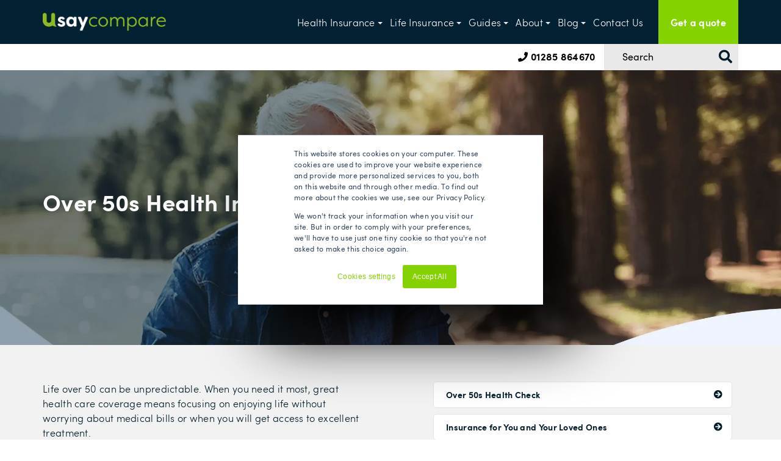

--- FILE ---
content_type: text/html; charset=UTF-8
request_url: https://www.usaycompare.co.uk/health-insurance/over-50-health-insurance
body_size: 23908
content:
<!doctype html><html lang="en"><head>
  
   <script>
   // ✅ go6: Push ASC=G or ASC=D to Microsoft on every page load 
  (function() {
    var granted = localStorage.getItem('uetConsentGranted') === 'true';
    window.uetq = window.uetq || [];

    window.uetq.push('consent', 'default', {
      ad_storage: granted ? 'granted' : 'denied'
    });
  })();
</script>
  
  
  
  <script async src="https://ob.buzzfufighter.com/i/02703d3290bb6c595aa1af2bae9446a2.js" class="ct_clicktrue"></script>
  

  

  
      

  
  
  <!-- Microsoft UET Tag (Consent mode) -->
  <script>
    (function(w, d, t, r, u) {
      var f, n, i;
      w[u] = w[u] || [];
      f = function() {
        var a = d.getElementsByTagName(t)[0],
            s = d.createElement(t);
        s.async = 1;
        s.src = r;
        a.parentNode.insertBefore(s, a);
      };
      if (w.attachEvent) { w.attachEvent("onload", f); }
      else { w.addEventListener("load", f, false); }
    })(window, document, "script", "https://bat.bing.com/bat.js", "uetq");
  </script>

  <!-- Updated: Default deny on page load and Consent Mode Scripts -->
  <script>
    function initializeConsentState() {
      window.consentGranted = {
        uet: localStorage.getItem('uetConsentGranted') === 'true',
        meta: localStorage.getItem('metaConsentGranted') === 'true',
        outbrain: localStorage.getItem('outbrainConsentGranted') === 'true'
      };

      // Set default consent state for UET to "denied" if not yet granted.
      if (!window.consentGranted.uet) {
        console.log("Setting default UET consent to 'denied' on page load.");
        window.uetq = window.uetq || [];
        window.uetq.push('consent', 'default', {
          'ad_storage': 'denied'
        });
      }

      // Default Meta Pixel consent.
      if (!window.consentGranted.meta) {
        console.log("Setting default Meta Pixel consent to 'denied' on page load.");
        window.fbq = function() {
          console.log("Meta Pixel consent denied, event not sent:", arguments);
        };
        window.fbq.callMethod = window.fbq;
        window.fbq.queue = [];
      }

      // Default Outbrain consent.
      if (!window.consentGranted.outbrain) {
        console.log("Setting default Outbrain consent to 'denied' on page load.");
        window.obApi = function() {
          console.log("Outbrain consent denied, event not sent:", arguments);
        };
        window.obApi.queue = [];
      }

      applyConsentState();
    }

    function applyConsentState() {
      if (window.consentGranted.uet) {
        grantUETConsent(false);
      }
      if (window.consentGranted.meta) {
        grantMetaConsent(false);
      }
      if (window.consentGranted.outbrain) {
        grantOutbrainConsent(false);
      }
    }

    initializeConsentState();
  </script>

  <!-- Consent handling script -->
  <script>
    // Consent handling functions
    function grantUETConsent(saveToStorage = true) {
      console.log("Granting UET consent.");
      window.uetq.push('consent', 'update', { 'ad_storage': 'granted' });
      if (saveToStorage) {
        localStorage.setItem('uetConsentGranted', 'true');
      }
      window.consentGranted.uet = true;
      console.log("UET consent granted" + (saveToStorage ? " and stored in localStorage." : "."));
    }

    function grantMetaConsent(saveToStorage = true) {
      console.log("Granting Meta Pixel consent.");
      try {
        window.fbq = function() {
          console.log("Meta Pixel consent granted, event sent:", arguments);
          // Call the actual fbq function if available.
        };
        window.fbq.callMethod = window.fbq;
        window.fbq.queue = [];
        window.fbq('consent', 'grant');
        if (saveToStorage) {
          localStorage.setItem('metaConsentGranted', 'true');
        }
        window.consentGranted.meta = true;
        console.log("Meta Pixel consent granted" + (saveToStorage ? " and stored in localStorage." : "."));
      } catch (error) {
        console.error("Meta consent grant failed:", error);
      }
    }

    function grantOutbrainConsent(saveToStorage = true) {
      console.log("Granting Outbrain consent.");
      try {
        window.obApi = function() {
          console.log("Outbrain consent granted, event sent:", arguments);
          // Call the actual obApi function if available.
        };
        window.obApi.queue = [];
        window.obApi('consent', 'grant');
        if (saveToStorage) {
          localStorage.setItem('outbrainConsentGranted', 'true');
        }
        window.consentGranted.outbrain = true;
        console.log("Outbrain consent granted" + (saveToStorage ? " and stored in localStorage." : "."));
      } catch (error) {
        console.error("Outbrain consent grant failed:", error);
      }
    }

    function checkAndLogConsentStates() {
      console.log("Current UET consent state:", window.consentGranted.uet ? 'granted' : 'denied');
      console.log("Current Meta consent state:", window.consentGranted.meta ? 'granted' : 'denied');
      console.log("Current Outbrain consent state:", window.consentGranted.outbrain ? 'granted' : 'denied');
    }

    document.addEventListener('DOMContentLoaded', function() {
      console.log("DOM fully loaded.");
      checkAndLogConsentStates();

      // Attach event listeners to consent buttons when they appear.
      const observer = new MutationObserver((mutationsList) => {
        mutationsList.forEach((mutation) => {
          mutation.addedNodes.forEach((node) => {
            if (node.nodeType === 1) { // element nodes only
              var acceptButton = document.getElementById('hs-modal-accept-all');
              var confirmButton = document.getElementById('hs-eu-confirmation-button');

              if (acceptButton && !acceptButton.classList.contains('listener-added')) {
                console.log("Accept All button found, attaching event listeners.");
                acceptButton.addEventListener('click', () => {
                  grantUETConsent();
                  grantMetaConsent();
                  grantOutbrainConsent();
                  setTimeout(checkAndLogConsentStates, 100);
                });
                acceptButton.classList.add('listener-added');
              }

              if (confirmButton && !confirmButton.classList.contains('listener-added')) {
                console.log("Confirmation button found, attaching event listeners.");
                confirmButton.addEventListener('click', () => {
                  grantUETConsent();
                  grantMetaConsent();
                  grantOutbrainConsent();
                  setTimeout(checkAndLogConsentStates, 100);
                });
                confirmButton.classList.add('listener-added');
              }
            }
          });
        });
      });

      observer.observe(document.body, { childList: true, subtree: true });
    });
  </script>

  <meta charset="utf-8">
  <meta http-equiv="X-Content-Type-Options" content="nosniff">
  
  <title>Over 50 Health Insurance | Usay Compare</title>
  <script>
  ;(function() {
  window.addEventListener('DOMContentLoaded', function() {
    var path = window.location.pathname; // e.g. "/blog/page/10/"
    var baseTitle = "Health & Protection Insurance Blog - Usay Compare";
    var m;

    // 1) match /blog/ or /blog (no page)
    if ( /^\/blog\/?$/.test(path) ) {
      document.title = baseTitle;
      return;
    }

    // 2) match /blog/page/X/
    m = path.match(/^\/blog\/page\/(\d+)\/?$/);
    if ( m ) {
      document.title = "Page " + m[1] + " - " + baseTitle;
      return;
    }

    // 3) match author pages, with optional page/X/
    m = path.match(/^\/blog\/author\/([\w-]+)\/?(?:page\/(\d+)\/?)?$/);
    if ( m ) {
      var authorSlug  = m[1],
          authorName  = {
            "charlotte-rose-daniells":"Charlotte Rose Daniells",
            "jess-bullock":             "Jess Bullock",
            "kcroutear":                "Kim Croutear"
          }[authorSlug] || authorSlug.replace(/-/g," "),
          pageNum     = m[2] || 1,
          prefix      = (pageNum>1 ? "Page "+pageNum+" - " : "");
      document.title = prefix + "Blogs Written By " + authorName + " - Usay Compare";
      return;
    }

    // 4) match tag pages, with optional page/X/
    m = path.match(/^\/blog\/tag\/([\w-]+)\/?(?:page\/(\d+)\/?)?$/);
    if ( m ) {
      var tagSlug   = m[1],
          tagTitles = {
            "health-insurance":           "Expert Health Insurance Blog Posts",
            "mental-health":              "Mental Health Blog Articles, UK",
            "nhs":                        "Blog Articles About The NHS in the UK",
            "private-medical-insurance":  "Private Medical Insurance Blog Articles"
          },
          tagTitle   = tagTitles[tagSlug] || tagSlug.replace(/-/g," "),
          pageNum    = m[2] || 1,
          prefix     = (pageNum>1 ? "Page "+pageNum+" - " : "");
      document.title = prefix + tagTitle + " - Usay Compare";
      return;
    }

  });
})();
  </script>

  
  <link rel="shortcut icon" href="https://www.usaycompare.co.uk/hubfs/Usay_CompareJuly2020/Images/favicon-32x32.png">
  
  <meta name="description" content="We've compiled everything you need to know about over 50 citizen health insurance from the UK's leading health insurance intermediary. Check it out now!
">
  
  
  
  <link rel="dns-prefetch" href="https://fonts.googleapis.com/css?family=Merriweather:400,700|Lato:400,700&amp;display=swap">
  
  
  
  <meta name="viewport" content="width=device-width, initial-scale=1">

    
    <meta property="og:description" content="We've compiled everything you need to know about over 50 citizen health insurance from the UK's leading health insurance intermediary. Check it out now!
">
    <meta property="og:title" content="Over 50 Health Insurance | Usay Compare">
    <meta name="twitter:description" content="We've compiled everything you need to know about over 50 citizen health insurance from the UK's leading health insurance intermediary. Check it out now!
">
    <meta name="twitter:title" content="Over 50 Health Insurance | Usay Compare">

    

    
  <script id="hs-search-input__valid-content-types" type="application/json">
    [
      
        "SITE_PAGE",
      
        "LANDING_PAGE",
      
        "BLOG_POST",
      
        "LISTING_PAGE",
      
        "KNOWLEDGE_ARTICLE",
      
        "HS_CASE_STUDY"
      
    ]
  </script>

    <style>
a.cta_button{-moz-box-sizing:content-box !important;-webkit-box-sizing:content-box !important;box-sizing:content-box !important;vertical-align:middle}.hs-breadcrumb-menu{list-style-type:none;margin:0px 0px 0px 0px;padding:0px 0px 0px 0px}.hs-breadcrumb-menu-item{float:left;padding:10px 0px 10px 10px}.hs-breadcrumb-menu-divider:before{content:'›';padding-left:10px}.hs-featured-image-link{border:0}.hs-featured-image{float:right;margin:0 0 20px 20px;max-width:50%}@media (max-width: 568px){.hs-featured-image{float:none;margin:0;width:100%;max-width:100%}}.hs-screen-reader-text{clip:rect(1px, 1px, 1px, 1px);height:1px;overflow:hidden;position:absolute !important;width:1px}
</style>

<link rel="stylesheet" href="https://www.usaycompare.co.uk/hubfs/hub_generated/template_assets/1/32624644263/1765530337789/template_layout.min.css" preload="true">
<link rel="stylesheet" href="https://www.usaycompare.co.uk/hubfs/hub_generated/template_assets/1/32624971238/1765530342983/template_main.min.css" preload="true">
<link rel="stylesheet" href="https://www.usaycompare.co.uk/hubfs/hub_generated/template_assets/1/35616647249/1765530339105/template_usay-system-page.min.css" preload="true">
<link rel="stylesheet" href="https://www.usaycompare.co.uk/hubfs/hub_generated/template_assets/1/32624590666/1765530345869/template_theme-overrides.min.css">
<link rel="stylesheet" href="https://www.usaycompare.co.uk/hubfs/hub_generated/template_assets/1/33484232566/1765530339174/template_usay.min.css">
<link rel="stylesheet" href="https://www.usaycompare.co.uk/hubfs/hub_generated/module_assets/1/32624971235/1741862879975/module_menu-section.min.css">
<link rel="stylesheet" href="https://7052064.fs1.hubspotusercontent-na1.net/hubfs/7052064/hub_generated/module_assets/1/-2712622/1767118786602/module_search_input.min.css">
<link rel="stylesheet" href="https://www.usaycompare.co.uk/hubfs/hub_generated/module_assets/1/32791319321/1743748665799/module_Home_Banner.min.css">
<link rel="stylesheet" href="https://www.usaycompare.co.uk/hubfs/hub_generated/module_assets/1/32688821745/1743748655625/module_Testimonial_Slider.min.css">
<link rel="stylesheet" href="https://www.usaycompare.co.uk/hubfs/hub_generated/module_assets/1/79799406639/1743748874542/module_FAQ_V2.min.css">
<link rel="stylesheet" href="https://www.usaycompare.co.uk/hubfs/hub_generated/module_assets/1/32791709485/1743748666900/module_Call_to_Action_Bar.min.css">
<link rel="stylesheet" href="https://www.usaycompare.co.uk/hubfs/hub_generated/module_assets/1/32948864747/1743748671981/module_Bookmark_Title.min.css">
<link rel="stylesheet" href="https://www.usaycompare.co.uk/hubfs/hub_generated/module_assets/1/33063598253/1747137578870/module_Health_Quote.min.css">
<!-- Editor Styles -->
<style id="hs_editor_style" type="text/css">
#hs_cos_wrapper_widget_1614783315414  { display: block !important; padding-bottom: 10px !important; padding-top: 60px !important }
#hs_cos_wrapper_widget_1611570793143  { display: block !important; padding-top: 60px !important }
#hs_cos_wrapper_widget_1614783315414  { display: block !important; padding-bottom: 10px !important; padding-top: 60px !important }
#hs_cos_wrapper_widget_1611570793143  { display: block !important; padding-top: 60px !important }
.DND_banner-row-0-force-full-width-section > .row-fluid {
  max-width: none !important;
}
.dnd_area-row-0-max-width-section-centering > .row-fluid {
  max-width: 1200px !important;
  margin-left: auto !important;
  margin-right: auto !important;
}
.widget_1595429376521-flexbox-positioning {
  display: -ms-flexbox !important;
  -ms-flex-direction: column !important;
  -ms-flex-align: start !important;
  -ms-flex-pack: start;
  display: flex !important;
  flex-direction: column !important;
  align-items: flex-start !important;
  justify-content: flex-start;
}
.widget_1595429376521-flexbox-positioning > div {
  max-width: 100%;
  flex-shrink: 0 !important;
}
.row2-row-1-max-width-section-centering > .row-fluid {
  max-width: 1200px !important;
  margin-left: auto !important;
  margin-right: auto !important;
}
.row4-row-0-force-full-width-section > .row-fluid {
  max-width: none !important;
}
.row5-row-0-max-width-section-centering > .row-fluid {
  max-width: 1200px !important;
  margin-left: auto !important;
  margin-right: auto !important;
}
.row6-row-1-max-width-section-centering > .row-fluid {
  max-width: 1200px !important;
  margin-left: auto !important;
  margin-right: auto !important;
}
.row6-row-2-max-width-section-centering > .row-fluid {
  max-width: 1200px !important;
  margin-left: auto !important;
  margin-right: auto !important;
}
/* HubSpot Non-stacked Media Query Styles */
@media (min-width:768px) {
  .dnd_area-row-0-vertical-alignment > .row-fluid {
    display: -ms-flexbox !important;
    -ms-flex-direction: row;
    display: flex !important;
    flex-direction: row;
  }
  .cell_1665677367421-vertical-alignment {
    display: -ms-flexbox !important;
    -ms-flex-direction: column !important;
    -ms-flex-pack: start !important;
    display: flex !important;
    flex-direction: column !important;
    justify-content: flex-start !important;
  }
  .cell_1665677367421-vertical-alignment > div {
    flex-shrink: 0 !important;
  }
  .cell_15954291945632-vertical-alignment {
    display: -ms-flexbox !important;
    -ms-flex-direction: column !important;
    -ms-flex-pack: start !important;
    display: flex !important;
    flex-direction: column !important;
    justify-content: flex-start !important;
  }
  .cell_15954291945632-vertical-alignment > div {
    flex-shrink: 0 !important;
  }
  .cell_15954295043392-row-0-vertical-alignment > .row-fluid {
    display: -ms-flexbox !important;
    -ms-flex-direction: row;
    display: flex !important;
    flex-direction: row;
  }
  .cell_1612870501430-vertical-alignment {
    display: -ms-flexbox !important;
    -ms-flex-direction: column !important;
    -ms-flex-pack: center !important;
    display: flex !important;
    flex-direction: column !important;
    justify-content: center !important;
  }
  .cell_1612870501430-vertical-alignment > div {
    flex-shrink: 0 !important;
  }
  .row5-row-0-vertical-alignment > .row-fluid {
    display: -ms-flexbox !important;
    -ms-flex-direction: row;
    display: flex !important;
    flex-direction: row;
  }
  .cell_16113290419232-vertical-alignment {
    display: -ms-flexbox !important;
    -ms-flex-direction: column !important;
    -ms-flex-pack: start !important;
    display: flex !important;
    flex-direction: column !important;
    justify-content: flex-start !important;
  }
  .cell_16113290419232-vertical-alignment > div {
    flex-shrink: 0 !important;
  }
}
/* HubSpot Styles (default) */
.dnd_area-row-0-padding {
  padding-top: 60px !important;
  padding-bottom: 60px !important;
  padding-left: 30px !important;
  padding-right: 30px !important;
}
.dnd_area-row-0-background-layers {
  background-image: linear-gradient(rgba(242, 242, 242, 1), rgba(242, 242, 242, 1)) !important;
  background-position: left top !important;
  background-size: auto !important;
  background-repeat: no-repeat !important;
}
.row2-row-0-padding {
  padding-top: 0px !important;
  padding-bottom: 0px !important;
}
.row2-row-1-padding {
  padding-top: 40px !important;
  padding-bottom: 20px !important;
}
.module_1611573489854-hidden {
  display: none !important;
}
.row4-row-0-padding {
  padding-top: 0px !important;
  padding-bottom: 0px !important;
}
.row5-row-0-padding {
  padding-top: 60px !important;
  padding-bottom: 40px !important;
  padding-left: 30px !important;
  padding-right: 30px !important;
}
.row5-row-0-background-layers {
  background-image: linear-gradient(rgba(255, 255, 255, 1), rgba(255, 255, 255, 1)) !important;
  background-position: left top !important;
  background-size: auto !important;
  background-repeat: no-repeat !important;
}
.row6-row-1-padding {
  padding-top: 80px !important;
  padding-bottom: 60px !important;
  padding-left: 30px !important;
  padding-right: 30px !important;
}
.row6-row-1-background-layers {
  background-image: linear-gradient(rgba(242, 242, 242, 1), rgba(242, 242, 242, 1)) !important;
  background-position: left top !important;
  background-size: auto !important;
  background-repeat: no-repeat !important;
}
.row6-row-2-padding {
  padding-top: 0px !important;
  padding-bottom: 0px !important;
  padding-left: 30px !important;
  padding-right: 30px !important;
}
.row6-row-2-background-layers {
  background-image: linear-gradient(rgba(242, 242, 242, 1), rgba(242, 242, 242, 1)) !important;
  background-position: left top !important;
  background-size: auto !important;
  background-repeat: no-repeat !important;
}
.row6-row-3-padding {
  padding-top: 50px !important;
  padding-left: 30px !important;
  padding-right: 30px !important;
}
.row6-row-3-background-layers {
  background-image: linear-gradient(rgba(242, 242, 242, 1), rgba(242, 242, 242, 1)) !important;
  background-position: left top !important;
  background-size: auto !important;
  background-repeat: no-repeat !important;
}
</style>
    

    
<!--  Added by GoogleTagManager integration -->
<script>
var _hsp = window._hsp = window._hsp || [];
window.dataLayer = window.dataLayer || [];
function gtag(){dataLayer.push(arguments);}

var useGoogleConsentModeV2 = true;
var waitForUpdateMillis = 1000;



var hsLoadGtm = function loadGtm() {
    if(window._hsGtmLoadOnce) {
      return;
    }

    if (useGoogleConsentModeV2) {

      gtag('set','developer_id.dZTQ1Zm',true);

      gtag('consent', 'default', {
      'ad_storage': 'denied',
      'analytics_storage': 'denied',
      'ad_user_data': 'denied',
      'ad_personalization': 'denied',
      'wait_for_update': waitForUpdateMillis
      });

      _hsp.push(['useGoogleConsentModeV2'])
    }

    (function(w,d,s,l,i){w[l]=w[l]||[];w[l].push({'gtm.start':
    new Date().getTime(),event:'gtm.js'});var f=d.getElementsByTagName(s)[0],
    j=d.createElement(s),dl=l!='dataLayer'?'&l='+l:'';j.async=true;j.src=
    'https://www.googletagmanager.com/gtm.js?id='+i+dl;f.parentNode.insertBefore(j,f);
    })(window,document,'script','dataLayer','GTM-TL2BS7K');

    window._hsGtmLoadOnce = true;
};

_hsp.push(['addPrivacyConsentListener', function(consent){
  if(consent.allowed || (consent.categories && consent.categories.analytics)){
    hsLoadGtm();
  }
}]);

</script>

<!-- /Added by GoogleTagManager integration -->

    <link rel="canonical" href="https://www.usaycompare.co.uk/health-insurance/over-50-health-insurance">

<script type="text/javascript" src="https://widget.trustpilot.com/bootstrap/v5/tp.widget.bootstrap.min.js" async></script>
<meta property="og:url" content="https://www.usaycompare.co.uk/health-insurance/over-50-health-insurance">
<meta name="twitter:card" content="summary">
<meta http-equiv="content-language" content="en">





<script defer="true" type="application/ld+json"> 
{
  "@context": "https://www.schema.org",
  "@type": "product",
  "brand": "Usay Compare",
  "name": "Family Health Insurance",
  "image": "https://f.hubspotusercontent30.net/hubfs/7978886/IMG_0459.jpg",
  "description": "Senior Health Insurance, covers those in retirement, for private medical treatment for acute conditions. It allows you the peace of mind that, should you need it, you will have access to medical treatment in private hospitals and skip the NHS waiting lists.
It allows affordable access to the latest and best treatments and medicines, with more flexibility and in superior comfort. Later in life we are all more likely to need more medical treatment and we therefore find a lot of our clients are seniors.",
  "aggregateRating":{
	 "@type":"AggregateRating",
	 "ratingValue":5.0,
	 "bestRating":5,
	 "reviewCount":1750
  }
}
</script>

<script type="application/ld+json">
{
 "@context": "https://schema.org",
 "@type": "BreadcrumbList",
 "itemListElement":
 [
  {
   "@type": "ListItem",
   "position": 1,
   "item":
   {
    "@id": "https://www.usaycompare.co.uk/health-insurance",
    "name": "Health Insurance"
    }
  },
  {
   "@type": "ListItem",
  "position": 2,
  "item":
   {
     "@id": "https://www.usaycompare.co.uk/health-insurance/senior-health-insurance",
     "name": "Senior Health Insurance"
   }
  }
 ]
}
</script>


<script type="application/ld+json">{
  "@context": "http://schema.org",
  "@type": "VideoObject",
  "name": "Senior Health Insurance",
  "description": "How to find the best Senior Health Insurance policy for you. Insights from market leading health insurance intermediary Usay Compare on existing conditions, switching policies and how to save money on your premiums.",
  "thumbnailUrl": "https://cdn.vidyard.com/thumbnails/T57zI-3kMhLOcZvk3Pqyiw/c0987e646acc9256c32b58.jpg",
  "uploadDate": "2021-03-15T08:01:27Z",
  "duration": "PT1M49S",
  "embedUrl": "https://play.vidyard.com/jQ18Kogpfmtgd2vz8EeUjt"
}</script>


<style>
   .anchorlinks li {
      position: relative;
    display: block; 
    weidth:100%;
   margin:0px 10px 10px 0px;
    
  }
  .anchorlinks {
   
   margin: 0px;
    
  }
  .anchorlinks a {
      position: relative;
    display: block;
    padding: 10px 20px;
    border-radius: 5px;
    border: 1px solid #e5e5e5;
    background-color: #fff;
    margin-bottom: 10px;
    color: rgba(1,28,41,1.0);
    font-size:14px;
    
  }
  
  .anchorlinks li a:after {
    position: absolute;
    content: "\f0a9";
    font-family: "Font Awesome 5 Free";
    font-weight: 900;
    right: 15px;
    color: #011c29;
}
  
  @media (max-width: 767px) {
     .anchorlinks {
        padding: 0px;
       margin-top:30px;
    }
  }
   .blocklogo img {
    width: 100%;
}
  .blockinfo {
    padding:5px 20px 0px 20px;
  }
  .blockinfo p {
    color: #000;
    margin-top: 15px;
}
  .insurerblock {
    border-radius:4px;
    overflow:hidden;
    margin-bottom:30px;
     -webkit-box-shadow: 1px 1px 2px 1px rgba(0,0,0,.1);
    box-shadow: 1px 1px 2px 1px rgba(0,0,0,.1);
    background-color:#fff;
  }
  .blockbutton {
    padding:0px 20px 20px 20px;
  }
  
  table {
    border: 1px solid rgba(0,0,0,0.1);
  }
  
</style>
  
  
<meta name="generator" content="HubSpot"></head>

<body>
<!--  Added by GoogleTagManager integration -->
<noscript><iframe src="https://www.googletagmanager.com/ns.html?id=GTM-TL2BS7K" height="0" width="0" style="display:none;visibility:hidden"></iframe></noscript>

<!-- /Added by GoogleTagManager integration -->

   
    <noscript><iframe src="https://ob.buzzfufighter.com/ns/02703d3290bb6c595aa1af2bae9446a2.html?ch=" width="0" height="0" style="display:none"></iframe></noscript>
   
   
   <!--  Clickcease.com tracking-->
   <!--     <script type='text/javascript'>var script = document.createElement('script');
      script.async = true; script.type = 'text/javascript';
      var target = 'https://www.clickcease.com/monitor/stat.js';
      script.src = target;var elem = document.head;elem.appendChild(script);
      </script>
      <noscript>
      <a href='https://www.clickcease.com' rel='nofollow'><img src='https://monitor.clickcease.com/stats/stats.aspx' alt='ClickCease'/></a>
      </noscript> -->
   <!--  Clickcease.com tracking-->
   <div class="body-wrapper   hs-content-id-87739879841 hs-site-page page ">
      
      <div data-global-resource-path="Usay_CompareJuly2020/templates/partials/header.html"><div class="header-wrapper">
  <header class="header">
    <div class="page-center">
      <div class="site-logo">
        
        <div id="hs_cos_wrapper_header_logo" class="hs_cos_wrapper hs_cos_wrapper_widget hs_cos_wrapper_type_module widget-type-logo" style="" data-hs-cos-general-type="widget" data-hs-cos-type="module">
  






















  
  <span id="hs_cos_wrapper_header_logo_hs_logo_widget" class="hs_cos_wrapper hs_cos_wrapper_widget hs_cos_wrapper_type_logo" style="" data-hs-cos-general-type="widget" data-hs-cos-type="logo"><a href="/" id="hs-link-header_logo_hs_logo_widget" style="border-width:0px;border:0px;"><img src="https://www.usaycompare.co.uk/hs-fs/hubfs/raw_assets/public/Usay_CompareJuly2020/images/logo.png?width=2000&amp;name=logo.png" class="hs-image-widget " height="0" style="height: auto;width:2000px;border-width:0px;border:0px;" width="2000" alt="Usaycompare" title="Usaycompare" srcset="https://www.usaycompare.co.uk/hs-fs/hubfs/raw_assets/public/Usay_CompareJuly2020/images/logo.png?width=1000&amp;name=logo.png 1000w, https://www.usaycompare.co.uk/hs-fs/hubfs/raw_assets/public/Usay_CompareJuly2020/images/logo.png?width=2000&amp;name=logo.png 2000w, https://www.usaycompare.co.uk/hs-fs/hubfs/raw_assets/public/Usay_CompareJuly2020/images/logo.png?width=3000&amp;name=logo.png 3000w, https://www.usaycompare.co.uk/hs-fs/hubfs/raw_assets/public/Usay_CompareJuly2020/images/logo.png?width=4000&amp;name=logo.png 4000w, https://www.usaycompare.co.uk/hs-fs/hubfs/raw_assets/public/Usay_CompareJuly2020/images/logo.png?width=5000&amp;name=logo.png 5000w, https://www.usaycompare.co.uk/hs-fs/hubfs/raw_assets/public/Usay_CompareJuly2020/images/logo.png?width=6000&amp;name=logo.png 6000w" sizes="(max-width: 2000px) 100vw, 2000px"></a></span>
</div> 
      </div>
       <div class="headermobiletel">
              <a href="tel:+441285864670">
               <i class="fas fa-phone"></i>
              </a>
            </div>
      <div class="burger">
        <svg viewbox="0 0 800 600">
          <path d="M300,220 C300,220 520,220 540,220 C740,220 640,540 520,420 C440,340 300,200 300,200" id="top"></path>
          <path d="M300,320 L540,320" id="middle"></path>
          <path d="M300,210 C300,210 520,210 540,210 C740,210 640,530 520,410 C440,330 300,190 300,190" id="bottom" transform="translate(480, 320) scale(1, -1) translate(-480, -318) "></path>
        </svg>
      </div>
      <div class="custom-menu-primary">
        <div class="site-logo mobile-logo">
          <div id="hs_cos_wrapper_mobile_logo" class="hs_cos_wrapper hs_cos_wrapper_widget hs_cos_wrapper_type_module widget-type-logo" style="" data-hs-cos-general-type="widget" data-hs-cos-type="module">
  






















  
  <span id="hs_cos_wrapper_mobile_logo_hs_logo_widget" class="hs_cos_wrapper hs_cos_wrapper_widget hs_cos_wrapper_type_logo" style="" data-hs-cos-general-type="widget" data-hs-cos-type="logo"><a href="/" id="hs-link-mobile_logo_hs_logo_widget" style="border-width:0px;border:0px;"><img src="https://www.usaycompare.co.uk/hs-fs/hubfs/raw_assets/public/Usay_CompareJuly2020/images/logo.png?width=2000&amp;name=logo.png" class="hs-image-widget " height="0" style="height: auto;width:2000px;border-width:0px;border:0px;" width="2000" alt="Usaycompare" title="Usaycompare" srcset="https://www.usaycompare.co.uk/hs-fs/hubfs/raw_assets/public/Usay_CompareJuly2020/images/logo.png?width=1000&amp;name=logo.png 1000w, https://www.usaycompare.co.uk/hs-fs/hubfs/raw_assets/public/Usay_CompareJuly2020/images/logo.png?width=2000&amp;name=logo.png 2000w, https://www.usaycompare.co.uk/hs-fs/hubfs/raw_assets/public/Usay_CompareJuly2020/images/logo.png?width=3000&amp;name=logo.png 3000w, https://www.usaycompare.co.uk/hs-fs/hubfs/raw_assets/public/Usay_CompareJuly2020/images/logo.png?width=4000&amp;name=logo.png 4000w, https://www.usaycompare.co.uk/hs-fs/hubfs/raw_assets/public/Usay_CompareJuly2020/images/logo.png?width=5000&amp;name=logo.png 5000w, https://www.usaycompare.co.uk/hs-fs/hubfs/raw_assets/public/Usay_CompareJuly2020/images/logo.png?width=6000&amp;name=logo.png 6000w" sizes="(max-width: 2000px) 100vw, 2000px"></a></span>
</div> 
        </div>
        <div id="hs_cos_wrapper_navigation-primary" class="hs_cos_wrapper hs_cos_wrapper_widget hs_cos_wrapper_type_module" style="" data-hs-cos-general-type="widget" data-hs-cos-type="module">












<nav aria-label="Main menu" class="navigation-primary">
  



<ul class="submenu level-1" aria-hidden="false">
  <!--<div class="triangle-container level-1"><div class="triangle level-1"></div></div>-->
  
  

<li class="has-submenu menu-item">
  <a href="https://www.usaycompare.co.uk/health-insurance-uk" class="menu-link">Health Insurance</a>

  
  <input type="checkbox" id="Health Insurance" class="submenu-toggle">
  <label class="menu-arrow" for="Health Insurance">
    <span class="menu-arrow-bg"></span>
  </label>
  



<ul class="submenu level-2" aria-hidden="true">
  <!--<div class="triangle-container level-2"><div class="triangle level-2"></div></div>-->
  
  

<li class="no-submenu menu-item">
  <a href="https://www.usaycompare.co.uk/health-insurance/individual" class="menu-link">Individual Health Insurance</a>

  
</li>


  
  

<li class="no-submenu menu-item">
  <a href="https://www.usaycompare.co.uk/switch-health-insurance" class="menu-link">Compare Health Insurance </a>

  
</li>


  
  

<li class="no-submenu menu-item">
  <a href="https://www.usaycompare.co.uk/business-health-insurance" class="menu-link">Business Health Insurance</a>

  
</li>


  
  

<li class="no-submenu menu-item">
  <a href="https://www.usaycompare.co.uk/health-insurance/private-family-uk" class="menu-link">Family Health Insurance</a>

  
</li>


  
  

<li class="no-submenu menu-item">
  <a href="https://www.usaycompare.co.uk/health-insurance/senior-citizen-health-insurance" class="menu-link">Senior Health Insurance</a>

  
</li>


  
  

<li class="no-submenu menu-item">
  <a href="https://www.usaycompare.co.uk/health-insurance/children-private" class="menu-link">Child Health Insurance</a>

  
</li>


  
</ul>

  
</li>


  
  

<li class="has-submenu menu-item">
  <a href="https://www.usaycompare.co.uk/life-insurance" class="menu-link">Life Insurance</a>

  
  <input type="checkbox" id="Life Insurance" class="submenu-toggle">
  <label class="menu-arrow" for="Life Insurance">
    <span class="menu-arrow-bg"></span>
  </label>
  



<ul class="submenu level-2" aria-hidden="true">
  <!--<div class="triangle-container level-2"><div class="triangle level-2"></div></div>-->
  
  

<li class="has-submenu menu-item">
  <a href="https://www.usaycompare.co.uk/life-insurance/life-insurance-companies" class="menu-link">Life Insurance Companies</a>

  
  <input type="checkbox" id="Life Insurance Companies" class="submenu-toggle">
  <label class="menu-arrow" for="Life Insurance Companies">
    <span class="menu-arrow-bg"></span>
  </label>
  



<ul class="submenu level-3" aria-hidden="true">
  <!--<div class="triangle-container level-3"><div class="triangle level-3"></div></div>-->
  
  

<li class="no-submenu menu-item">
  <a href="https://www.usaycompare.co.uk/vitality-life-insurance" class="menu-link">Vitality Life Insurance</a>

  
</li>


  
  

<li class="no-submenu menu-item">
  <a href="https://www.usaycompare.co.uk/the-exeter-life-insurance" class="menu-link">The Exeter Life Insurasnce</a>

  
</li>


  
  

<li class="no-submenu menu-item">
  <a href="https://www.usaycompare.co.uk/aegon-life-insurance" class="menu-link">Aegon Life Insurance</a>

  
</li>


  
  

<li class="no-submenu menu-item">
  <a href="https://www.usaycompare.co.uk/zurich-life-insurance-" class="menu-link">Zurich Life Insurance</a>

  
</li>


  
  

<li class="no-submenu menu-item">
  <a href="https://www.usaycompare.co.uk/lv-life-insurance" class="menu-link">LV= Life Insurance</a>

  
</li>


  
  

<li class="no-submenu menu-item">
  <a href="https://www.usaycompare.co.uk/legal-and-general-life-insurance" class="menu-link">Legal &amp; General Life Insurance</a>

  
</li>


  
  

<li class="no-submenu menu-item">
  <a href="https://www.usaycompare.co.uk/aviva-life-insurance" class="menu-link">Aviva Life Insurance</a>

  
</li>


  
</ul>

  
</li>


  
  

<li class="no-submenu menu-item">
  <a href="https://www.usaycompare.co.uk/life-insurance/income-protection" class="menu-link">Income Protection</a>

  
</li>


  
  

<li class="no-submenu menu-item">
  <a href="https://www.usaycompare.co.uk/life-insurance/critical-illness" class="menu-link">Critical Illness</a>

  
</li>


  
</ul>

  
</li>


  
  

<li class="has-submenu menu-item">
  <a href="https://www.usaycompare.co.uk/guides" class="menu-link">Guides</a>

  
  <input type="checkbox" id="Guides" class="submenu-toggle">
  <label class="menu-arrow" for="Guides">
    <span class="menu-arrow-bg"></span>
  </label>
  



<ul class="submenu level-2" aria-hidden="true">
  <!--<div class="triangle-container level-2"><div class="triangle level-2"></div></div>-->
  
  

<li class="has-submenu menu-item">
  <a href="https://www.usaycompare.co.uk/faqs" class="menu-link">Frequently Asked Questions</a>

  
  <input type="checkbox" id="Frequently Asked Questions" class="submenu-toggle">
  <label class="menu-arrow" for="Frequently Asked Questions">
    <span class="menu-arrow-bg"></span>
  </label>
  



<ul class="submenu level-3" aria-hidden="true">
  <!--<div class="triangle-container level-3"><div class="triangle level-3"></div></div>-->
  
  

<li class="no-submenu menu-item">
  <a href="https://www.usaycompare.co.uk/faqs/life-insurance-faqs" class="menu-link">Life Insurance FAQs</a>

  
</li>


  
  

<li class="no-submenu menu-item">
  <a href="https://www.usaycompare.co.uk/faqs/health-insurance-faqs" class="menu-link">Health Insurance FAQs</a>

  
</li>


  
  

<li class="no-submenu menu-item">
  <a href="https://www.usaycompare.co.uk/faqs/income-protection-faqs" class="menu-link">Income Protection FAQs</a>

  
</li>


  
  

<li class="no-submenu menu-item">
  <a href="https://www.usaycompare.co.uk/faqs/critical-illness-faqs" class="menu-link">Critical Illness FAQs</a>

  
</li>


  
  

<li class="no-submenu menu-item">
  <a href="https://www.usaycompare.co.uk/faqs/the-process-faqs" class="menu-link">The Process FAQs</a>

  
</li>


  
  

<li class="no-submenu menu-item">
  <a href="https://www.usaycompare.co.uk/faqs/why-usaycompare-faqs" class="menu-link">Why Usay Compare FAQs</a>

  
</li>


  
</ul>

  
</li>


  
  

<li class="no-submenu menu-item">
  <a href="https://www.usaycompare.co.uk/guides/health-insurance-guide" class="menu-link">Health Insurance Guide</a>

  
</li>


  
  

<li class="no-submenu menu-item">
  <a href="https://www.usaycompare.co.uk/guides/life-insurance-guide" class="menu-link">Life Insurance Guide</a>

  
</li>


  
  

<li class="no-submenu menu-item">
  <a href="https://www.usaycompare.co.uk/switch-health-insurance-guide" class="menu-link">Switch Guide</a>

  
</li>


  
  

<li class="no-submenu menu-item">
  <a href="https://www.usaycompare.co.uk/guides/being-healthy" class="menu-link">Being Healthy</a>

  
</li>


  
  

<li class="no-submenu menu-item">
  <a href="https://www.usaycompare.co.uk/guides/glossary" class="menu-link">Glossary</a>

  
</li>


  
</ul>

  
</li>


  
  

<li class="has-submenu menu-item">
  <a href="https://www.usaycompare.co.uk/about" class="menu-link">About</a>

  
  <input type="checkbox" id="About" class="submenu-toggle">
  <label class="menu-arrow" for="About">
    <span class="menu-arrow-bg"></span>
  </label>
  



<ul class="submenu level-2" aria-hidden="true">
  <!--<div class="triangle-container level-2"><div class="triangle level-2"></div></div>-->
  
  

<li class="no-submenu menu-item">
  <a href="https://www.usaycompare.co.uk/about" class="menu-link">About us</a>

  
</li>


  
  

<li class="no-submenu menu-item">
  <a href="https://www.usaycompare.co.uk/client-testimonials" class="menu-link">Client Testimonials</a>

  
</li>


  
  

<li class="no-submenu menu-item">
  <a href="https://www.usaycompare.co.uk/careers" class="menu-link">Careers</a>

  
</li>


  
  

<li class="no-submenu menu-item">
  <a href="https://www.usaycompare.co.uk/working-at-usay-compare" class="menu-link">Usay Colleagues</a>

  
</li>


  
  

<li class="no-submenu menu-item">
  <a href="https://www.usaycompare.co.uk/career-events" class="menu-link">Usay Events</a>

  
</li>


  
  

<li class="no-submenu menu-item">
  <a href="https://www.usaycompare.co.uk/partnerships" class="menu-link">Partnerships</a>

  
</li>


  
  

<li class="no-submenu menu-item">
  <a href="https://www.usaycompare.co.uk/usay-your-story" class="menu-link">Usay Your Story</a>

  
</li>


  
</ul>

  
</li>


  
  

<li class="has-submenu menu-item">
  <a href="https://www.usaycompare.co.uk/blog" class="menu-link">Blog</a>

  
  <input type="checkbox" id="Blog" class="submenu-toggle">
  <label class="menu-arrow" for="Blog">
    <span class="menu-arrow-bg"></span>
  </label>
  



<ul class="submenu level-2" aria-hidden="true">
  <!--<div class="triangle-container level-2"><div class="triangle level-2"></div></div>-->
  
  

<li class="no-submenu menu-item">
  <a href="https://www.usaycompare.co.uk/news" class="menu-link">News</a>

  
</li>


  
</ul>

  
</li>


  
  

<li class="no-submenu menu-item">
  <a href="https://www.usaycompare.co.uk/contact" class="menu-link">Contact Us</a>

  
</li>

<li class="cta-menu-link">
  <span id="hs_cos_wrapper_navigation-primary_" class="hs_cos_wrapper hs_cos_wrapper_widget hs_cos_wrapper_type_cta" style="" data-hs-cos-general-type="widget" data-hs-cos-type="cta"><!--HubSpot Call-to-Action Code --><span class="hs-cta-wrapper" id="hs-cta-wrapper-b03a342c-1173-4399-bdb3-ba0c92a95d59"><span class="hs-cta-node hs-cta-b03a342c-1173-4399-bdb3-ba0c92a95d59" id="hs-cta-b03a342c-1173-4399-bdb3-ba0c92a95d59"><!--[if lte IE 8]><div id="hs-cta-ie-element"></div><![endif]--><a href="https://cta-redirect.hubspot.com/cta/redirect/7978886/b03a342c-1173-4399-bdb3-ba0c92a95d59"><img class="hs-cta-img" id="hs-cta-img-b03a342c-1173-4399-bdb3-ba0c92a95d59" style="border-width:0px;" src="https://no-cache.hubspot.com/cta/default/7978886/b03a342c-1173-4399-bdb3-ba0c92a95d59.png" alt="Get a quote"></a></span><script charset="utf-8" src="/hs/cta/cta/current.js"></script><script type="text/javascript"> hbspt.cta._relativeUrls=true;hbspt.cta.load(7978886, 'b03a342c-1173-4399-bdb3-ba0c92a95d59', {"useNewLoader":"true","region":"na1"}); </script></span><!-- end HubSpot Call-to-Action Code --></span>
</li>


  
</ul>

</nav></div>
        <div class="sidebar-contact-details">
          <a href="tel:+441285864670" class="phone">
            01285 864670
          </a>
          <a href="mailto:info@usaycompare.co.uk" class="envelope">
            usaycompare.co.uk
          </a>
        </div>
      </div>
    </div>
  </header>
</div>
  <div id="message-bar">
    <div class="page-center">
      <div class="row">
        <div class="message-container" style="justify-content: space-between;">
             
              <div class="header-breadcrumb" style="font-size: 14px;">
                
                <span id="hs_cos_wrapper_menu_32643559752" class="hs_cos_wrapper hs_cos_wrapper_widget hs_cos_wrapper_type_menu" style="" data-hs-cos-general-type="widget" data-hs-cos-type="menu"><ul></ul></span>
              </div>
            
            
           
            <div class="header-search-box" style="width: unset;">
               <div class="headertel">
              <a href="tel:+441285864670">
               <i class="fas fa-phone"></i> 01285 864670
              </a>
            </div>
              <div id="hs_cos_wrapper_search_input" class="hs_cos_wrapper hs_cos_wrapper_widget hs_cos_wrapper_type_module" style="" data-hs-cos-general-type="widget" data-hs-cos-type="module">




  








<div class="hs-search-field">

    <div class="hs-search-field__bar">
      <form data-hs-do-not-collect="true" action="/hs-search-results">
        
        <input type="text" class="hs-search-field__input" name="term" autocomplete="off" aria-label="Search" placeholder="Search">

        
          
            <input type="hidden" name="type" value="SITE_PAGE">
          
        
          
        
          
            <input type="hidden" name="type" value="BLOG_POST">
          
        
          
        
          
        
          
        

        
      </form>
    </div>
    <ul class="hs-search-field__suggestions"></ul>
</div></div>  
            </div>
        </div>
      </div>
    </div>
  </div></div>
      
      
<style>
/* FAQs */

.faqs {
    z-index: 1;
    position: relative;
}
</style>
<div class="banner-section hd-banner">
  <div class="container-fluid banner-area">
<div class="row-fluid-wrapper">
<div class="row-fluid">
<div class="span12 widget-span widget-type-cell " style="" data-widget-type="cell" data-x="0" data-w="12">

<div class="row-fluid-wrapper row-depth-1 row-number-1 dnd-section DND_banner-row-0-force-full-width-section">
<div class="row-fluid ">
<div class="span12 widget-span widget-type-custom_widget dnd-module" style="" data-widget-type="custom_widget" data-x="0" data-w="12">
<div id="hs_cos_wrapper_widget_1611326270414" class="hs_cos_wrapper hs_cos_wrapper_widget hs_cos_wrapper_type_module" style="" data-hs-cos-general-type="widget" data-hs-cos-type="module"><div class="main-banner hero-homepage">
  <div class="image hidden-phone banner-senior2-1" style="background-image:url(https://www.usaycompare.co.uk/hubfs/Compressed%20Webp%20Images/SENIOR2-1.webp);"></div>
  <div class="image visible-phone banner-senior2-1" style="background-image:url(https://www.usaycompare.co.uk/hubfs/Compressed%20Webp%20Images/SENIOR2-1.webp);"></div>
  <div class="image visible-phone xs-mobile banner-senior2-1" style="background-image:url(https://www.usaycompare.co.uk/hubfs/Compressed%20Webp%20Images/SENIOR2-1.webp);"></div>
  <div class="content-container">
    <div class="content">
      <h1 class="titleArticle">Over 50s Health Insurance</h1>
      <p></p>
      
      <span id="hs_cos_wrapper_widget_1611326270414_" class="hs_cos_wrapper hs_cos_wrapper_widget hs_cos_wrapper_type_cta" style="" data-hs-cos-general-type="widget" data-hs-cos-type="cta"></span>
      
    </div>
  </div>
</div>

<script>
  document.addEventListener("DOMContentLoaded", function() {
    const bannerImageUrl = "https://7978886.fs1.hubspotusercontent-na1.net/hubfs/7978886/Compressed%20Webp%20Images/SENIOR2-1.webp";
    if (bannerImageUrl) {
      const link = document.createElement('link');
      link.rel = 'preload';
      link.as = 'image';
      link.href = bannerImageUrl;
      document.head.appendChild(link);
    }
  });
</script></div>

</div><!--end widget-span -->
</div><!--end row-->
</div><!--end row-wrapper -->

</div><!--end widget-span -->
</div>
</div>
</div>
</div>
<main class="body-container-wrapper">
  
  <div class="container-fluid body-container hd-body-container">
<div class="row-fluid-wrapper">
<div class="row-fluid">
<div class="span12 widget-span widget-type-cell " style="" data-widget-type="cell" data-x="0" data-w="12">

<div class="row-fluid-wrapper row-depth-1 row-number-1 dnd_area-row-0-max-width-section-centering dnd_area-row-0-vertical-alignment dnd_area-row-0-background-color dnd_area-row-0-background-layers dnd-section dnd_area-row-0-padding">
<div class="row-fluid ">
<div class="span6 widget-span widget-type-cell cell_15954291945632-vertical-alignment dnd-column" style="" data-widget-type="cell" data-x="0" data-w="6">

<div class="row-fluid-wrapper row-depth-1 row-number-2 dnd-row">
<div class="row-fluid ">
<div class="span12 widget-span widget-type-custom_widget dnd-module" style="" data-widget-type="custom_widget" data-x="0" data-w="12">
<div id="hs_cos_wrapper_widget_1595429194253" class="hs_cos_wrapper hs_cos_wrapper_widget hs_cos_wrapper_type_module widget-type-rich_text" style="" data-hs-cos-general-type="widget" data-hs-cos-type="module"><span id="hs_cos_wrapper_widget_1595429194253_" class="hs_cos_wrapper hs_cos_wrapper_widget hs_cos_wrapper_type_rich_text" style="" data-hs-cos-general-type="widget" data-hs-cos-type="rich_text"><p>Life over 50 can be unpredictable. When you need it most, great health care coverage means focusing on enjoying life without worrying about medical bills or when you will get access to excellent treatment.</p>
<p>Getting over 50s health insurance can be overwhelming. With many suppliers offering different coverage options with varying terms, it can be challenging to find the right insurance for you and your loved ones.</p>
<p>Our friendly and unbiased service makes finding 50-plus insurance fast and simple. We compare the best health insurance for adults over 50 from the UK’s leading insurance providers. Considering your specific needs and circumstances, we deliver the best options for you - crossing another thing off your to-do list.</p></span></div>

</div><!--end widget-span -->
</div><!--end row-->
</div><!--end row-wrapper -->

<div class="row-fluid-wrapper row-depth-1 row-number-3 dnd-row">
<div class="row-fluid ">
<div class="span12 widget-span widget-type-custom_widget widget_1595429376521-flexbox-positioning dnd-module" style="" data-widget-type="custom_widget" data-x="0" data-w="12">
<div id="hs_cos_wrapper_widget_1595429376521" class="hs_cos_wrapper hs_cos_wrapper_widget hs_cos_wrapper_type_module widget-type-cta" style="" data-hs-cos-general-type="widget" data-hs-cos-type="module"><span id="hs_cos_wrapper_widget_1595429376521_" class="hs_cos_wrapper hs_cos_wrapper_widget hs_cos_wrapper_type_cta" style="" data-hs-cos-general-type="widget" data-hs-cos-type="cta"><!--HubSpot Call-to-Action Code --><span class="hs-cta-wrapper" id="hs-cta-wrapper-c537ac41-c198-4dfe-a851-b2d9986ecec2"><span class="hs-cta-node hs-cta-c537ac41-c198-4dfe-a851-b2d9986ecec2" id="hs-cta-c537ac41-c198-4dfe-a851-b2d9986ecec2"><!--[if lte IE 8]><div id="hs-cta-ie-element"></div><![endif]--><a href="https://cta-redirect.hubspot.com/cta/redirect/7978886/c537ac41-c198-4dfe-a851-b2d9986ecec2"><img class="hs-cta-img" id="hs-cta-img-c537ac41-c198-4dfe-a851-b2d9986ecec2" style="border-width:0px;" src="https://no-cache.hubspot.com/cta/default/7978886/c537ac41-c198-4dfe-a851-b2d9986ecec2.png" alt="Get a free quote"></a></span><script charset="utf-8" src="/hs/cta/cta/current.js"></script><script type="text/javascript"> hbspt.cta._relativeUrls=true;hbspt.cta.load(7978886, 'c537ac41-c198-4dfe-a851-b2d9986ecec2', {"useNewLoader":"true","region":"na1"}); </script></span><!-- end HubSpot Call-to-Action Code --></span></div>

</div><!--end widget-span -->
</div><!--end row-->
</div><!--end row-wrapper -->

</div><!--end widget-span -->
<div class="span6 widget-span widget-type-cell dnd-column cell_1665677367421-vertical-alignment" style="" data-widget-type="cell" data-x="6" data-w="6">

<div class="row-fluid-wrapper row-depth-1 row-number-4 dnd-row">
<div class="row-fluid ">
<div class="span12 widget-span widget-type-custom_widget dnd-module" style="" data-widget-type="custom_widget" data-x="0" data-w="12">
<div id="hs_cos_wrapper_module_1665677367422" class="hs_cos_wrapper hs_cos_wrapper_widget hs_cos_wrapper_type_module widget-type-rich_text" style="" data-hs-cos-general-type="widget" data-hs-cos-type="module"><span id="hs_cos_wrapper_module_1665677367422_" class="hs_cos_wrapper hs_cos_wrapper_widget hs_cos_wrapper_type_rich_text" style="" data-hs-cos-general-type="widget" data-hs-cos-type="rich_text"><ul class="anchorlinks">
<li class=""><a href="#one" rel="noopener">Over 50s Health Check</a></li>
<li class=""><a href="#three" rel="noopener">Insurance for You and Your Loved Ones</a></li>
<li class=""><a href="#seven" rel="noopener">FAQ</a></li>
<li class=""><a href="#guide" rel="noopener">Health Insurance Guide</a></li>
<li class=""><a href="#compare" rel="noopener">Compare UK Health Insurance Providers</a></li>
</ul>
<p>&nbsp;</p></span></div>

</div><!--end widget-span -->
</div><!--end row-->
</div><!--end row-wrapper -->

</div><!--end widget-span -->
</div><!--end row-->
</div><!--end row-wrapper -->

</div><!--end widget-span -->
</div>
</div>
</div>
</main>
<div class="hd-row2">
  <div class="container-fluid cm-row-dnd-section">
<div class="row-fluid-wrapper">
<div class="row-fluid">
<div class="span12 widget-span widget-type-cell " style="" data-widget-type="cell" data-x="0" data-w="12">

<div class="row-fluid-wrapper row-depth-1 row-number-1 dnd-section row2-row-0-padding">
<div class="row-fluid ">
<div class="span12 widget-span widget-type-cell dnd-column" style="" data-widget-type="cell" data-x="0" data-w="12">

<div class="row-fluid-wrapper row-depth-1 row-number-2 dnd-row">
<div class="row-fluid ">
<div class="span12 widget-span widget-type-custom_widget dnd-module" style="" data-widget-type="custom_widget" data-x="0" data-w="12">
<div id="hs_cos_wrapper_widget_1614869452214" class="hs_cos_wrapper hs_cos_wrapper_widget hs_cos_wrapper_type_module widget-type-rich_text" style="" data-hs-cos-general-type="widget" data-hs-cos-type="module"><span id="hs_cos_wrapper_widget_1614869452214_" class="hs_cos_wrapper hs_cos_wrapper_widget hs_cos_wrapper_type_rich_text" style="" data-hs-cos-general-type="widget" data-hs-cos-type="rich_text"><a id="one" data-hs-anchor="true"></a>
<p>&nbsp;</p></span></div>

</div><!--end widget-span -->
</div><!--end row-->
</div><!--end row-wrapper -->

</div><!--end widget-span -->
</div><!--end row-->
</div><!--end row-wrapper -->

<div class="row-fluid-wrapper row-depth-1 row-number-3 row2-row-1-padding dnd-section row2-row-1-max-width-section-centering">
<div class="row-fluid ">
<div class="span12 widget-span widget-type-cell dnd-column" style="" data-widget-type="cell" data-x="0" data-w="12">

<div class="row-fluid-wrapper row-depth-1 row-number-4 dnd-row cell_15954295043392-row-0-vertical-alignment">
<div class="row-fluid ">
<div class="span12 widget-span widget-type-cell cell_1612870501430-vertical-alignment dnd-column" style="" data-widget-type="cell" data-x="0" data-w="12">

<div class="row-fluid-wrapper row-depth-1 row-number-5 dnd-row">
<div class="row-fluid ">
<div class="span12 widget-span widget-type-custom_widget dnd-module" style="" data-widget-type="custom_widget" data-x="0" data-w="12">
<div id="hs_cos_wrapper_module_16128705014303" class="hs_cos_wrapper hs_cos_wrapper_widget hs_cos_wrapper_type_module widget-type-rich_text" style="" data-hs-cos-general-type="widget" data-hs-cos-type="module"><span id="hs_cos_wrapper_module_16128705014303_" class="hs_cos_wrapper hs_cos_wrapper_widget hs_cos_wrapper_type_rich_text" style="" data-hs-cos-general-type="widget" data-hs-cos-type="rich_text"><h2>Over 50s Health Check</h2>
<p>Although we know you’re young at heart, getting older means putting a little more emphasis on caring for our bodies. Keeping fit and healthy in our 50s keeps us doing the things we love for longer.</p>
<p>It’s essential to keep up with those health worries, and stay on top of those doctor’s appointments. If you’re worried about cancer, cholesterol levels, or anything else, having private health insurance in place gives you that piece of mind.</p></span></div>

</div><!--end widget-span -->
</div><!--end row-->
</div><!--end row-wrapper -->

</div><!--end widget-span -->
</div><!--end row-->
</div><!--end row-wrapper -->

<div class="row-fluid-wrapper row-depth-1 row-number-6 dnd-row">
<div class="row-fluid ">
<div class="span12 widget-span widget-type-custom_widget dnd-module" style="" data-widget-type="custom_widget" data-x="0" data-w="12">
<div id="hs_cos_wrapper_widget_1595429503947" class="hs_cos_wrapper hs_cos_wrapper_widget hs_cos_wrapper_type_module widget-type-rich_text" style="" data-hs-cos-general-type="widget" data-hs-cos-type="module"><span id="hs_cos_wrapper_widget_1595429503947_" class="hs_cos_wrapper hs_cos_wrapper_widget hs_cos_wrapper_type_rich_text" style="" data-hs-cos-general-type="widget" data-hs-cos-type="rich_text"><a id="three" data-hs-anchor="true"></a>
<h3>Private Health Insurance for Over 50s</h3>
<p>A senior health insurance policy is usually made up of two key elements; core cover, which comes as standard, and added-extras which cost more, but enhance your cover. Policies are very flexible and only need include the things which are important to you. This makes the options endless and it can become confusing. Our experts are on the end of the phone locally if you would like to chat through your options.&nbsp;</p></span></div>

</div><!--end widget-span -->
</div><!--end row-->
</div><!--end row-wrapper -->

<div class="row-fluid-wrapper row-depth-1 row-number-7 dnd-row">
<div class="row-fluid ">
<div class="span12 widget-span widget-type-custom_widget dnd-module" style="" data-widget-type="custom_widget" data-x="0" data-w="12">
<div id="hs_cos_wrapper_module_1665500425591" class="hs_cos_wrapper hs_cos_wrapper_widget hs_cos_wrapper_type_module widget-type-rich_text" style="" data-hs-cos-general-type="widget" data-hs-cos-type="module"><span id="hs_cos_wrapper_module_1665500425591_" class="hs_cos_wrapper hs_cos_wrapper_widget hs_cos_wrapper_type_rich_text" style="" data-hs-cos-general-type="widget" data-hs-cos-type="rich_text"><a id="three" data-hs-anchor="true"></a>
<h3><span data-ccp-props="{&quot;201341983&quot;:0,&quot;335559739&quot;:160,&quot;335559740&quot;:259}">Insurance for You and Your Loved Ones</span></h3>
<p>Whatever time of life you’re in, family always comes first. Getting health insurance isn’t just for you; it’s for everyone around you. With plans that offer household family discounts and options to fit every family’s budget, you’re free to choose a plan to insure your partner and add private insurance for your children. With a health insurance for over 50s plan, you can sleep soundly knowing that if the worst were to happen, your family is covered.</p></span></div>

</div><!--end widget-span -->
</div><!--end row-->
</div><!--end row-wrapper -->

<div class="row-fluid-wrapper row-depth-1 row-number-8 dnd-row">
<div class="row-fluid ">
<div class="span12 widget-span widget-type-custom_widget module_1611573489854-hidden dnd-module" style="" data-widget-type="custom_widget" data-x="0" data-w="12">
<div id="hs_cos_wrapper_module_1611573489854" class="hs_cos_wrapper hs_cos_wrapper_widget hs_cos_wrapper_type_module widget-type-rich_text" style="" data-hs-cos-general-type="widget" data-hs-cos-type="module"><span id="hs_cos_wrapper_module_1611573489854_" class="hs_cos_wrapper hs_cos_wrapper_widget hs_cos_wrapper_type_rich_text" style="" data-hs-cos-general-type="widget" data-hs-cos-type="rich_text"><div class="responsive-table" style="font-size: 16px;">
<table class="table left" style="width: 100%; height: auto;">
<thead>
<tr style="height: auto;">
<th style="text-align: left; width: 559%; height: NaNpx;">Benefit</th>
<th style="text-align: left; width: 559%; height: NaNpx;">Description</th>
</tr>
</thead>
<tbody>
<tr style="text-align: left; height: auto;">
<td style="text-align: left; width: 559%; height: NaNpx;">In-patient Cover</td>
<td style="text-align: left; width: 559%; height: NaNpx;">
<p>Cover for when you’re admitted to hospital and stay overnight. Cover includes hospital accommodation charges, specialist fees such as consultants, surgeons and anaesthetists, diagnostic tests and scans such as CT, PET or MRI, plus X-rays or physiological tests. Some insurers also offer additional benefits, such as physiotherapy, as part of their in-patient cover.</p>
</td>
</tr>
<tr style="text-align: left; height: auto;">
<td style="text-align: left; width: 559%; height: NaNpx;"><span data-contrast="auto" xml:lang="EN-GB" lang="EN-GB"><span>Day-patient Cover</span></span></td>
<td style="text-align: left; width: 559%; height: NaNpx;">Covers you when you’re admitted to hospital and discharged the same day and includes the same benefits as in-patient cover.</td>
</tr>
<tr style="text-align: left; height: auto;">
<td style="text-align: left; width: 559%; height: NaNpx;"><span data-contrast="auto" xml:lang="EN-GB" lang="EN-GB"><span>Out-patient cover</span></span></td>
<td style="text-align: left; width: 559%; height: NaNpx;">
<p>Covers you when you visit a hospital and return home the same day without being admitted – in other words, you’re not given a hospital bed. Out-patient cover includes the cost of consultations, diagnostic scans/tests and some minor surgical procedures. Some insurers also include physiotherapy in their out-patient cover.</p>
<p>You can choose to have a fully comprehensive option which includes out-patient cover in full, remove this cover or limit it. If you choose to limit your outpatient cover, there are usually a range of limits you can set, usually from £500 to £1,500.</p>
</td>
</tr>
<tr style="text-align: left; height: auto;">
<td style="text-align: left; width: 559%; height: NaNpx;">Cancer Cover</td>
<td style="text-align: left; width: 559%; height: NaNpx;">Most private medical insurance policies will offer cancer cover within their core cover. It is one of the most valued benefits of private medical insurance policies.</td>
</tr>
<tr style="text-align: left; height: auto;">
<td style="text-align: left; width: 559%; height: NaNpx;">Digital GPs and health support</td>
<td style="text-align: left; width: 559%; height: NaNpx;"><span style="font-size: 16px;">Most policies offer Digital GPs and telephone support within their core cover offering, to allow you access to prompt and convenient health advice. </span></td>
</tr>
</tbody>
</table>
</div></span></div>

</div><!--end widget-span -->
</div><!--end row-->
</div><!--end row-wrapper -->

</div><!--end widget-span -->
</div><!--end row-->
</div><!--end row-wrapper -->

</div><!--end widget-span -->
</div>
</div>
</div>
</div>
<div class="hd-row3">
  <div class="container-fluid cm-row-dnd-section">
<div class="row-fluid-wrapper">
<div class="row-fluid">
<div class="span12 widget-span widget-type-cell " style="" data-widget-type="cell" data-x="0" data-w="12">

</div><!--end widget-span -->
</div>
</div>
</div>
</div>
<div class="hd-row4">
  <div class="container-fluid cm-row-dnd-section">
<div class="row-fluid-wrapper">
<div class="row-fluid">
<div class="span12 widget-span widget-type-cell " style="" data-widget-type="cell" data-x="0" data-w="12">

<div class="row-fluid-wrapper row-depth-1 row-number-1 row4-row-0-padding dnd-section row4-row-0-force-full-width-section">
<div class="row-fluid ">
<div class="span12 widget-span widget-type-cell dnd-column" style="" data-widget-type="cell" data-x="0" data-w="12">

<div class="row-fluid-wrapper row-depth-1 row-number-2 dnd-row">
<div class="row-fluid ">
<div class="span12 widget-span widget-type-custom_widget dnd-module" style="" data-widget-type="custom_widget" data-x="0" data-w="12">
<div id="hs_cos_wrapper_widget_1595429909210" class="hs_cos_wrapper hs_cos_wrapper_widget hs_cos_wrapper_type_module" style="" data-hs-cos-general-type="widget" data-hs-cos-type="module"><div class="dnd-section dark-blue text-center" id="testimonials">
  <div class="trustpilot-widget" data-locale="en-GB" data-template-id="53aa8912dec7e10d38f59f36" data-businessunit-id="5b793c91b1710d00011b8793" data-style-height="130px" data-style-width="100%" data-theme="dark" data-stars="5"></div>
</div></div>

</div><!--end widget-span -->
</div><!--end row-->
</div><!--end row-wrapper -->

</div><!--end widget-span -->
</div><!--end row-->
</div><!--end row-wrapper -->

</div><!--end widget-span -->
</div>
</div>
</div>
</div>
<div class="hd-row5">
  <div class="container-fluid cm-row-dnd-section">
<div class="row-fluid-wrapper">
<div class="row-fluid">
<div class="span12 widget-span widget-type-cell " style="" data-widget-type="cell" data-x="0" data-w="12">

<div class="row-fluid-wrapper row-depth-1 row-number-1 dnd-section row5-row-0-max-width-section-centering row5-row-0-padding row5-row-0-vertical-alignment row5-row-0-background-layers row5-row-0-background-color">
<div class="row-fluid ">
<div class="span12 widget-span widget-type-cell cell_16113290419232-vertical-alignment dnd-column" style="" data-widget-type="cell" data-x="0" data-w="12">

<div class="row-fluid-wrapper row-depth-1 row-number-2 dnd-row">
<div class="row-fluid ">
<div class="span12 widget-span widget-type-custom_widget dnd-module" style="" data-widget-type="custom_widget" data-x="0" data-w="12">
<div id="hs_cos_wrapper_module_16113290419234" class="hs_cos_wrapper hs_cos_wrapper_widget hs_cos_wrapper_type_module widget-type-rich_text" style="" data-hs-cos-general-type="widget" data-hs-cos-type="module"><span id="hs_cos_wrapper_module_16113290419234_" class="hs_cos_wrapper hs_cos_wrapper_widget hs_cos_wrapper_type_rich_text" style="" data-hs-cos-general-type="widget" data-hs-cos-type="rich_text"><h3><strong><span data-contrast="auto">Affordable Health Insurance for the Over 50s</span></strong></h3>
<p>Whether you’re already retired or still living a full working life, having health insurance taken care of will put your mind at ease for the future.</p>
<p>Whatever your budget, health insurance helps lighten your financial burden when you need it most. Our policies cover a range of coverage options and benefits so that you only pay for the type of treatment you need. With cheap health insurance for people over 50 or comprehensive coverage plans, including benefits and add-ons, Usay finds the best cover for your needs.</p></span></div>

</div><!--end widget-span -->
</div><!--end row-->
</div><!--end row-wrapper -->

<div class="row-fluid-wrapper row-depth-1 row-number-3 dnd-row">
<div class="row-fluid ">
<div class="span12 widget-span widget-type-custom_widget dnd-module" style="" data-widget-type="custom_widget" data-x="0" data-w="12">
<div id="hs_cos_wrapper_module_1614870532887" class="hs_cos_wrapper hs_cos_wrapper_widget hs_cos_wrapper_type_module widget-type-rich_text" style="" data-hs-cos-general-type="widget" data-hs-cos-type="module"><span id="hs_cos_wrapper_module_1614870532887_" class="hs_cos_wrapper hs_cos_wrapper_widget hs_cos_wrapper_type_rich_text" style="" data-hs-cos-general-type="widget" data-hs-cos-type="rich_text"><a id="seven" data-hs-anchor="true"></a></span></div>

</div><!--end widget-span -->
</div><!--end row-->
</div><!--end row-wrapper -->

</div><!--end widget-span -->
</div><!--end row-->
</div><!--end row-wrapper -->

</div><!--end widget-span -->
</div>
</div>
</div>
</div>
<div class="hd-row6">
  <div class="container-fluid cm-row-dnd-section">
<div class="row-fluid-wrapper">
<div class="row-fluid">
<div class="span12 widget-span widget-type-cell " style="" data-widget-type="cell" data-x="0" data-w="12">

<div class="row-fluid-wrapper row-depth-1 row-number-1 dnd-section">
<div class="row-fluid ">
<div class="span12 widget-span widget-type-cell dnd-column" style="" data-widget-type="cell" data-x="0" data-w="12">

<div class="row-fluid-wrapper row-depth-1 row-number-2 dnd-row">
<div class="row-fluid ">
<div class="span12 widget-span widget-type-custom_widget dnd-module" style="" data-widget-type="custom_widget" data-x="0" data-w="12">
<div id="hs_cos_wrapper_widget_1665575912500" class="hs_cos_wrapper hs_cos_wrapper_widget hs_cos_wrapper_type_module" style="" data-hs-cos-general-type="widget" data-hs-cos-type="module"><div class="faq-text widget_1665575912500">
  <div class="faq-text-inner">
    <div class="faq-head">
      <h2>Over 50s Health Insurance Frequently Asked Questions</h2>
    </div>
    <div class="faq-box-outer">
      
      <div class="faq-box-inner">
        <div class="faq-box-heading">
          <h3>Can I Have Health Insurance if I’m Retired?</h3>
        </div>
        <div class="faq-box-content">
          <p>Yes, you can get over 50s health insurance whether you’re retired or still working. Whatever lifestyle you’re living, getting private health insurance cover helps you prepare for the future</p>
        </div>
      </div> 
      
      <div class="faq-box-inner">
        <div class="faq-box-heading">
          <h3>Do I Need an Over 50s Health Check to Get Health Insurance?</h3>
        </div>
        <div class="faq-box-content">
          <p>Many over 50s health insurance providers don’t need a health check. If you have pre-existing conditions, however, these may not be covered. Speak to your friendly Usay adviser, who can offer you specific advice.</p>
        </div>
      </div> 
      
      <div class="faq-box-inner">
        <div class="faq-box-heading">
          <h3>What is the Best Health Insurance Cover for Over 50s?</h3>
        </div>
        <div class="faq-box-content">
          <p>The best health insurance coverage for over 50s depends on your individual circumstances. Usay works with the leading health insurance providers to help you find the best option to suit your needs and budget.</p>
        </div>
      </div> 
      
      <div class="faq-box-inner">
        <div class="faq-box-heading">
          <h3>What’s Included in Over 50s Health Insurance?</h3>
        </div>
        <div class="faq-box-content">
          <p><span style="color: #0e101a;">Each plan is different, but your over 50s health insurance plan may include private hospital treatments, diagnostic tests and specialist consultations, mental health coverage, and alternative therapy. What’s included in your individual plan depends on the type of cover you choose and the benefits you select.</span></p>
        </div>
      </div> 
      
    </div> 
  </div>
</div></div>

</div><!--end widget-span -->
</div><!--end row-->
</div><!--end row-wrapper -->

</div><!--end widget-span -->
</div><!--end row-->
</div><!--end row-wrapper -->

<div class="row-fluid-wrapper row-depth-1 row-number-3 dnd-section row6-row-1-padding row6-row-1-background-color row6-row-1-max-width-section-centering row6-row-1-background-layers">
<div class="row-fluid ">
<div class="span12 widget-span widget-type-cell dnd-column" style="" data-widget-type="cell" data-x="0" data-w="12">

<div class="row-fluid-wrapper row-depth-1 row-number-4 dnd-row">
<div class="row-fluid ">
<div class="span12 widget-span widget-type-custom_widget dnd-module" style="" data-widget-type="custom_widget" data-x="0" data-w="12">
<div id="hs_cos_wrapper_widget_1612197837499" class="hs_cos_wrapper hs_cos_wrapper_widget hs_cos_wrapper_type_module widget-type-rich_text" style="" data-hs-cos-general-type="widget" data-hs-cos-type="module"><span id="hs_cos_wrapper_widget_1612197837499_" class="hs_cos_wrapper hs_cos_wrapper_widget hs_cos_wrapper_type_rich_text" style="" data-hs-cos-general-type="widget" data-hs-cos-type="rich_text"><h3 style="text-align: center;">Why Compare Health &amp; Life Insurance with us?</h3>
<p style="text-align: center;">Here at Usay Compare, we can help you to compare prices and coaver from the <strong>market leading UK health and life insurance companies such as Aviva, AXA and Bupa</strong>. Our service is <strong>completely free of charge</strong> and we are totally <strong>independent and impartial</strong>.</p>
<p style="text-align: center;">Our <strong>unparalleled team of friendly, expert advisers</strong> are on the end of the phone, ready to guide you easily through the whole process. They will get to know your <strong>unique individual requirements</strong>, do all the hard work comparing prices and policies for you; then advise on the <strong>best and most cost-effective quote</strong>.</p></span></div>

</div><!--end widget-span -->
</div><!--end row-->
</div><!--end row-wrapper -->

<div class="row-fluid-wrapper row-depth-1 row-number-5 dnd-row">
<div class="row-fluid ">
<div class="span12 widget-span widget-type-custom_widget dnd-module" style="" data-widget-type="custom_widget" data-x="0" data-w="12">
<div id="hs_cos_wrapper_widget_1612197878362" class="hs_cos_wrapper hs_cos_wrapper_widget hs_cos_wrapper_type_module" style="" data-hs-cos-general-type="widget" data-hs-cos-type="module"><div class="call-to-action-bar">
  <p><strong>Secure the perfect policy at the best price.</strong></p>
  <ul>
    
    <li>
      <a href="">
        <span class="health"></span><span><em>Health</em> Insurance</span>
      </a>
    </li>
    
    <li>
      <a href="">
        <span class="life"></span><span><em>Life</em> Insurance</span>
      </a>
    </li>
    
    <li>
      <a href="">
        <span class="income"></span><span><em>Income</em> Protection</span>
      </a>
    </li>
    
    <li>
      <a href="">
        <span class="critical"></span><span><em>Critical</em> Illness</span>
      </a>
    </li>
    
  </ul>
  <span class="call-to-action">
    <span id="hs_cos_wrapper_widget_1612197878362_" class="hs_cos_wrapper hs_cos_wrapper_widget hs_cos_wrapper_type_cta" style="" data-hs-cos-general-type="widget" data-hs-cos-type="cta"><!--HubSpot Call-to-Action Code --><span class="hs-cta-wrapper" id="hs-cta-wrapper-b03a342c-1173-4399-bdb3-ba0c92a95d59"><span class="hs-cta-node hs-cta-b03a342c-1173-4399-bdb3-ba0c92a95d59" id="hs-cta-b03a342c-1173-4399-bdb3-ba0c92a95d59"><!--[if lte IE 8]><div id="hs-cta-ie-element"></div><![endif]--><a href="https://cta-redirect.hubspot.com/cta/redirect/7978886/b03a342c-1173-4399-bdb3-ba0c92a95d59"><img class="hs-cta-img" id="hs-cta-img-b03a342c-1173-4399-bdb3-ba0c92a95d59" style="border-width:0px;" src="https://no-cache.hubspot.com/cta/default/7978886/b03a342c-1173-4399-bdb3-ba0c92a95d59.png" alt="Get a quote"></a></span><script charset="utf-8" src="/hs/cta/cta/current.js"></script><script type="text/javascript"> hbspt.cta._relativeUrls=true;hbspt.cta.load(7978886, 'b03a342c-1173-4399-bdb3-ba0c92a95d59', {"useNewLoader":"true","region":"na1"}); </script></span><!-- end HubSpot Call-to-Action Code --></span>
  </span>
</div></div>

</div><!--end widget-span -->
</div><!--end row-->
</div><!--end row-wrapper -->

<div class="row-fluid-wrapper row-depth-1 row-number-6 dnd-row">
<div class="row-fluid ">
<div class="span12 widget-span widget-type-custom_widget dnd-module" style="" data-widget-type="custom_widget" data-x="0" data-w="12">
<div id="hs_cos_wrapper_widget_1614783315414" class="hs_cos_wrapper hs_cos_wrapper_widget hs_cos_wrapper_type_module widget-type-rich_text" style="" data-hs-cos-general-type="widget" data-hs-cos-type="module"><span id="hs_cos_wrapper_widget_1614783315414_" class="hs_cos_wrapper hs_cos_wrapper_widget hs_cos_wrapper_type_rich_text" style="" data-hs-cos-general-type="widget" data-hs-cos-type="rich_text"><a id="guide" data-hs-anchor="true"></a>
<h3 style="text-align: center;">Health Insurance Guides</h3>
<p style="text-align: center;">Below are our in-depth guides to help you decipher the various Health Insurances available and learn more about how they work. Don't forget our advisers are always at the end of the phone to offer free, expert advice should you prefer to speak to someone in person.</p></span></div>

</div><!--end widget-span -->
</div><!--end row-->
</div><!--end row-wrapper -->

<div class="row-fluid-wrapper row-depth-1 row-number-7 dnd-row">
<div class="row-fluid ">
<div class="span12 widget-span widget-type-custom_widget dnd-module" style="" data-widget-type="custom_widget" data-x="0" data-w="12">
<div id="hs_cos_wrapper_widget_1614782471503" class="hs_cos_wrapper hs_cos_wrapper_widget hs_cos_wrapper_type_module" style="" data-hs-cos-general-type="widget" data-hs-cos-type="module"><div class="book-mark-wrapper">
  <ul id="bookmark-list">
    
    <li>
      
      
      <a href="https://www.usaycompare.co.uk/guides/health-insurance-guide">
        Health Insurance Guide
      </a>
    </li>
    
    <li>
      
      
      <a href="https://www.usaycompare.co.uk/guides/health-insurance-faq">
        Health Insurance FAQs
      </a>
    </li>
    
    <li>
      
      
      <a href="https://www.usaycompare.co.uk/guides/being-healthy">
        How being healthy affects premiums
      </a>
    </li>
    
    <li>
      
      
      <a href="https://www.usaycompare.co.uk/guides/glossary">
        Health Insurance Glossary
      </a>
    </li>
    
  </ul>
</div></div>

</div><!--end widget-span -->
</div><!--end row-->
</div><!--end row-wrapper -->

<div class="row-fluid-wrapper row-depth-1 row-number-8 dnd-row">
<div class="row-fluid ">
<div class="span12 widget-span widget-type-custom_widget dnd-module" style="" data-widget-type="custom_widget" data-x="0" data-w="12">
<div id="hs_cos_wrapper_widget_1611570793143" class="hs_cos_wrapper hs_cos_wrapper_widget hs_cos_wrapper_type_module widget-type-rich_text" style="" data-hs-cos-general-type="widget" data-hs-cos-type="module"><span id="hs_cos_wrapper_widget_1611570793143_" class="hs_cos_wrapper hs_cos_wrapper_widget hs_cos_wrapper_type_rich_text" style="" data-hs-cos-general-type="widget" data-hs-cos-type="rich_text"><div class="row-fluid-wrapper row-depth-1 row-number-2 dnd-row">
<div class="row-fluid ">
<div class="span12 widget-span widget-type-custom_widget dnd-module" data-widget-type="custom_widget" data-x="0" data-w="12"><a id="compare" data-hs-anchor="true"></a>
<h3 style="text-align: center;">Compare UK Health Insurance Providers</h3>
<p style="text-align: center;">For more expert advice and reviews of the top UK Health Insurance companies, click below.</p>
</div>
</div>
</div>
<div class="row-fluid-wrapper row-depth-1 row-number-2 dnd-row">
<div class="row-fluid ">
<div class="span4 widget-span widget-type-custom_widget dnd-module" data-widget-type="custom_widget" data-x="0" data-w="4">
<div class="insurerblock"><a href="https://www.usaycompare.co.uk/vitality-health-insurance">
<div class="blocklogo"><img src="https://www.usaycompare.co.uk/hubfs/7978886/Affiliate%20Logos/vitalityblock.png" loading="lazy" alt="vitality"></div>
<div class="blockinfo">
<p>VitalityHealth is a UK based company specialising in Private Medical Insurance with over 1 million UK customers. The Vitality brand is well-known for its incentive-based model encouraging healthy living in exchange for rewards.</p>
</div>
</a>
<div class="blockbutton"><a> </a><a class="quote-btn button" href="https://www.usaycompare.co.uk/vitality-health-insurance" title="Enquire Now">Find out more</a></div>
</div>
</div>
<div class="span4 widget-span widget-type-custom_widget dnd-module" data-widget-type="custom_widget" data-x="0" data-w="4">
<div class="insurerblock"><a href="https://www.usaycompare.co.uk/axa-health-insurance">
<div class="blocklogo"><img src="https://www.usaycompare.co.uk/hubfs/7978886/Affiliate%20Logos/axablock.png" loading="lazy" alt="Axa"></div>
<div class="blockinfo">
<p>AXA Health have been covering people with private policies since before the formation of the NHS. AXA Health headquarters are in Tunbridge Wells, in Kent and they are a part of the global AXA Group.</p>
</div>
</a>
<div class="blockbutton"><a> </a><a class="quote-btn button" href="https://www.usaycompare.co.uk/axa-health-insurance" title="Enquire Now">Find out more</a></div>
</div>
</div>
<div class="span4 widget-span widget-type-custom_widget dnd-module" data-widget-type="custom_widget" data-x="0" data-w="4">
<div class="insurerblock"><a href="https://www.usaycompare.co.uk/freedom-health-insurance">
<div class="blocklogo"><img src="https://www.usaycompare.co.uk/hubfs/7978886/Affiliate%20Logos/freedomblock.png" loading="lazy" alt="aviva"></div>
<div class="blockinfo">
<p>Freedom are a family run company, based in Poole, passionate about providing a caring and compassionate service.</p>
</div>
</a>
<div class="blockbutton"><a> </a><a class="quote-btn button" href="https://www.usaycompare.co.uk/freedom-health-insurance" title="Enquire Now">Find out more</a></div>
</div>
</div>
</div>
</div>
<div class="row-fluid-wrapper row-depth-1 row-number-2 dnd-row">
<div class="row-fluid ">
<div class="span4 widget-span widget-type-custom_widget dnd-module" data-widget-type="custom_widget" data-x="0" data-w="4">
<div class="insurerblock"><a href="https://www.usaycompare.co.uk/theexeter-health-insurance">
<div class="blocklogo"><img src="https://www.usaycompare.co.uk/hubfs/7978886/Affiliate%20Logos/exeterblock.png" loading="lazy" alt="Axa"></div>
<div class="blockinfo">
<p>The Exeter are one of the largest friendly societies in the UK with over 90,000 members and more than 100 employees. Their headquarters is in the city of Exeter.</p>
</div>
</a>
<div class="blockbutton"><a> </a><a class="quote-btn button" href="https://www.usaycompare.co.uk/theexeter-health-insurance" title="Enquire Now">Find out more</a></div>
</div>
</div>
<div class="span4 widget-span widget-type-custom_widget dnd-module" data-widget-type="custom_widget" data-x="0" data-w="4">
<div class="insurerblock"><a href="https://www.usaycompare.co.uk/bupa-health-insurance">
<div class="blocklogo"><img src="https://www.usaycompare.co.uk/hubfs/7978886/Affiliate%20Logos/bupablock.png" loading="lazy" alt="Bupa"></div>
<div class="blockinfo">
<p>Bupa is a household name, synonymous with healthcare and Health Insurance, with over 31 million customers and around 83,000 employees across the globe.</p>
</div>
</a>
<div class="blockbutton"><a> </a><a class="quote-btn button" href="https://www.usaycompare.co.uk/bupa-health-insurance" title="Enquire Now">Find out more</a></div>
</div>
</div>
<div class="span4 widget-span widget-type-custom_widget dnd-module" data-widget-type="custom_widget" data-x="0" data-w="4">
<div class="insurerblock"><a href="https://www.usaycompare.co.uk/aviva-health-insurance">
<div class="blocklogo"><img src="https://www.usaycompare.co.uk/hubfs/7978886/Affiliate%20Logos/avivablock.png" loading="lazy" alt="aviva"></div>
<div class="blockinfo">
<p>AVIVA PLC is the largest general insurer in the UK and a multinational insurance company with about 33 million customers across 16 countries.</p>
</div>
</a>
<div class="blockbutton"><a> </a><a class="quote-btn button" href="https://www.usaycompare.co.uk/aviva-health-insurance" title="Enquire Now">Find out more</a></div>
</div>
</div>
</div>
</div></span></div>

</div><!--end widget-span -->
</div><!--end row-->
</div><!--end row-wrapper -->

</div><!--end widget-span -->
</div><!--end row-->
</div><!--end row-wrapper -->

<div class="row-fluid-wrapper row-depth-1 row-number-9 row6-row-2-background-color dnd-section row6-row-2-max-width-section-centering row6-row-2-padding row6-row-2-background-layers">
<div class="row-fluid ">
</div><!--end row-->
</div><!--end row-wrapper -->

<div class="row-fluid-wrapper row-depth-1 row-number-10 row6-row-3-background-color dnd-section row6-row-3-background-layers row6-row-3-padding">
<div class="row-fluid ">
<div class="span12 widget-span widget-type-cell dnd-column" style="" data-widget-type="cell" data-x="0" data-w="12">

<div class="row-fluid-wrapper row-depth-1 row-number-11 dnd-row">
<div class="row-fluid ">
<div class="span12 widget-span widget-type-custom_widget dnd-module" style="" data-widget-type="custom_widget" data-x="0" data-w="12">
<div id="hs_cos_wrapper_widget_1681739759091" class="hs_cos_wrapper hs_cos_wrapper_widget hs_cos_wrapper_type_module" style="" data-hs-cos-general-type="widget" data-hs-cos-type="module"><div class="get-quote-row">
    <!-- Import HubSpot forms -->
    <script src="//js.hsforms.net/forms/v2.js"></script>
  
    <!-- Form Handlers -->
    <script>
      // Why is this here?
      // HubSpot forms need to be embedded directly into the markup and cannot access functionality from module.js
  
      // TODO Make globally accessible via window when they're needed to be accessible through other modules.
      const sandbox = window.location.host === '24219249.hs-sites.com';
      const portalId = sandbox ? '24219249' : '7978886';
  
      // HubSpot form IDs.
      const healthFormId = 'd7c2ccda-fb8b-45d7-9532-add7ec859f39';
      const lifeInsuranceFormId = '70c62bfc-ea52-48af-95aa-de8162148d19';
  
      /**
       * Apply PPC params to the payload.
       */

      function applyPPC (payload, source, type) {
        const ppc = getPPCParams();
        const sources = {
          health: [119, 403, 633, 350, 422],
          life: [119, 403, 350, 422],
        };

        if (isObject(ppc) && Object.keys(ppc).length !== 0) {
          const attributes = [
            'utm_source',
            'utm_campaign',
            'utm_term',
            'type',
            'creative',
            'a',
            'placement',
            'network',
            'gclid',
          ];

          for (const attribute of attributes) {
            if (attribute in ppc) {
              payload[attribute] = encodeURIComponent(ppc[attribute]);
            }
          }

          // If utm_source is not valid or not present in ppc, use the one from the URL
          if (!ppc.utm_source || !sources[type].includes(parseInt(ppc.utm_source))) {
            payload.utm_source = source;
          }
        } else {
          // Fallback to the utm_source from the URL if ppcParams is not an object or empty
          payload.utm_source = source;
        }
      }

  
      /**
       * Clear error message from a specific field.
       */
       function clearFieldError ($field) {
        const $msgs = $field.querySelector('.hs-error-msgs');
  
        if ($msgs) {
          $msgs.remove();
        }
      }
  
      /**
       * Clear invalid phone number message.
       */
      function clearInvalidPhoneError () {
        const $phone = document.querySelector('.hs-phone');
  
        clearFieldError($phone);
      }
  
      /**
       * Clear invalid postcode message.
       */
       function clearInvalidPostcodeError () {
        const $postcode = document.querySelector('.hs-zip');
        
        clearFieldError($postcode);
      }
  
      /**
       * Disable button to submit form.
       */
      function disableSubmit () {
        const $button = getSubmitButton();
  
        $button.disabled = true;
        $button.textContent = 'Processing';
      }
  
      /**
       * Enable button to submit form.
       */
      function enableSubmit () {
        const $button = getSubmitButton();
  
        $button.disabled = false;
        $button.textContent = 'Submit';
      }
  
      /**
       * Initialize multiple choice options within a form.
       */
      function formOptionInit () {
        const $options = document.querySelectorAll('.hs-fieldtype-radio .multi-container');
  
        if ($options) {
          for (const $option of $options) {
            if ($option.children.length) {
              $option.children[0].classList.add('selected');
  
              for (const $child of $option.children) {
                $child.addEventListener('click', formOptionSelect);
              }
            }
          }
        }
      }
  
      /**
       * Toggle multiple choice options.
       */
      function formOptionSelect (e) {
        e.preventDefault();
  
        if (!this.classList.contains('selected')) {
          for (const $option of this.parentElement.children) {
            $option.classList.remove('selected');
          }
  
          this.classList.add('selected');
        }
      }
  
      /**
       * Get form input attribute value from form.
       */
      function getFormAttributeValue ($form, attribute, tag = 'input', encode = true) {
        const value = sanitizeFormValue($form
          .querySelector(`${tag}[name="${attribute}"]`)
          ?.value);
  
        return encode ? encodeURIComponent(value) : value;
      }
  
      /**
       * Get form option value.
       */
      function getFormOptionValue ($form, selector, encode = true) {
        const value = sanitizeFormValue($form
          .querySelector(selector)
          .querySelector('ul li.selected input')
          .value);
  
        return encode ? encodeURIComponent(value) : value;
      }
  
      /**
       * Get the form submit button.
       */
      function getSubmitButton () {
        return document.querySelector('#quote-section input[type="submit"]');
      }
  
      /**
       * Check if string contains valid JSON.
       */
      function isJSONString(str) {
        try {
          JSON.parse(str);
        } catch (e) {
          return false;
        }
  
        return true;
      }
  
      /**
       * Get PPC params from session.
       */
      function getPPCParams () {
        const params = sessionStorage.getItem('ppcParams');
  
        if (isJSONString(params)) {
          return JSON.parse(params);
        }
  
        return {};
      }
  
      /**
       * Hide the form elements.
       */
      function hideFormElements () {
        const $header = document.querySelector('#form-page-header');
        const $tabs = document.querySelector('.js-form-tabs');
        const $content = document.querySelector('.cm-tab-bottom-content');
  
        for (const $el of [$header, $tabs, $content]) {
          if ($el) {
            $el.style.display = 'none';
          }
        }
      }
  
      /**
       * Check if an object is empty.
       */
      function isEmptyObject (obj) {
        return Object.keys(obj).length === 0;
      }
  
      /**
       * Check if variable is an object.
       */
      function isObject (obj) {
        return obj && typeof obj === 'object' && obj.constructor === Object;
      }
  
      /**
       * Global phone number update handler.
       */
      function onPhoneNumberUpdate () {
        clearInvalidPhoneError();
        enableSubmit();
      }
  
      /**
       * Health quote form on ready event.
       */
      function quoteFormOnReady ($form) {
        formOptionInit();
  
        // Initialize phone number validation.
        const validatePhone = document.querySelector('#quote-section').dataset?.validatePhone === 'true';
  
        if (validatePhone) {
          const $phone = $form.querySelector('input[name="phone"]');
          
          $phone.addEventListener('blur', () => runPhoneValidation($form));
  
          // Difficult to inject custom validation into HubSpot form, so allow form to be submittable when number is
          // changed so the submit button does not appear to working to the user.
          // We cannot check for valid phone number on form submission here as data would have already gone to HubSpot,
          // better to take the risk on the number rather than the form appear like it's not working.
          let phoneTimeout;
          const onPhoneChange = () => {
            onPhoneNumberUpdate();
            
            if (phoneTimeout) {
              clearTimeout(phoneTimeout);
            }
  
            phoneTimeout = setTimeout(() => {
              runPhoneValidation($form);
            }, 1000);
          };
  
          $phone.addEventListener('keyup', () => {
            onPhoneChange()
          });
          $phone.addEventListener('paste', () => onPhoneChange());
        }
  
        // Validate postcode.
        const $postcode = $form.querySelector('input[name="zip"]');
        let postcodeTimeout;
        $postcode.addEventListener('keydown', () => {
          if (postcodeTimeout) {
            clearTimeout(postcodeTimeout);
          }
  
          postcodeTimeout = setTimeout(() => {
            const postcode = $postcode.value;
            const regex = /^(A[BL]|B[ABDFHLNRSTX]?|C[ABFHMORTVW]|D[ADEGHLNTY]|E[CHNX]?|F[KY]|G[LUY]?|H[ADGPRSUX]|I[GMPV]|JE|K[ATWY]|L[ADELNSU]?|M[EKL]?|N[EGNPRW]?|O[LX]|P[AEHLOR]|R[GHM]|S[AEGKLMNOPRSTWY]?|T[ADFNQRSW]|UB|W[ACDFNRSV]?|YO|ZE)(\d[\dA-Z]?) ?(\d)([A-Z]{2})$/i;
  
            if (postcode.length && !regex.test(postcode)) {
              showInvalidPostcodeError();
              disableSubmit();
            } else {
              clearInvalidPostcodeError();
              enableSubmit();
            }
          }, 10)
        });
      }
  
      /**
       * Health quote form on submit event.
       */
      function quoteFormOnSubmit ($form, type) {
        const payload = {
          first_name: getFormAttributeValue($form, 'firstname'),
          last_name: getFormAttributeValue($form, 'lastname'),
          email: getFormAttributeValue($form, 'email'),
          phone: getFormAttributeValue($form, 'phone'),
          post_code: getFormAttributeValue($form, 'zip'),
          do_you_smoke: getFormOptionValue($form, '.hs_do_you_smoke_new_'),
          validate_phone: document.querySelector('#quote-section').dataset?.validatePhone === 'true',
          portalId,
        };
        
        // Attempt to get the full URL
        try {
          payload.referral_link = window.location.href || '';
        } catch (error) {
          payload.referral_link = ''; // Set to an empty string if the URL could not be captured
        }

        if (type === 'life') {
          payload.dob = getFormAttributeValue($form, 'date_of_birth');
          payload.type_of_cover = getFormOptionValue($form, '.hs_who_needs_cover_new_');
        } else {
          payload.dob = getFormAttributeValue($form, 'year_of_birth', 'select');
          payload.active_policy = getFormOptionValue($form, '.hs_active_policy_buttons');
          payload.type_of_cover = getFormOptionValue($form, '.hs_type_of_cover_new');
          payload.full_cancer_cover = getFormOptionValue($form, '.hs_full_cancer_cover_new_');
        }
        
  
        // Prevent multiple submissions.
        disableSubmit();
  
        // Ensure all fields are populated.
        let valid = true;
  
        for (const field of Object.keys(payload)) {
          if (!field) {
            valid = false;
          }
        }
  
        if (!valid) {
          enableSubmit();
          return;
        }
  
        const source = document
          .querySelector('.js-form-tabs .tab.selected')
          .getAttribute('data-source-id');
  
        applyPPC(payload, source, type);
        
        // Push to contact state.
//         ContactState.Connect.create({
//           api_key: 'z8FoKng32DPcm5RbVBJ89hgOdUQERjQ1',
//           // Toggle the certify flag to true to generate a certificate for this request.
//           certify: true,
//           fields: {
//             contact_state_connect_code: 'PQCZUWH5LM',
//             first_name: decodeURIComponent(data.first_name),
//             last_name: decodeURIComponent(data.last_name),
//             email: decodeURIComponent(data.email),
//             home_phone: decodeURIComponent(data.phone),
//             marketing_campaign: data.utm_campaign ? decodeURIComponent(data.utm_campaign) : 'No Campaign set',
//             marketing_source: data.utm_source ? decodeURIComponent(data.utm_source) : 'No Source set',
//             marketing_website_url: window.location.href,
//             message: 'Lead submitted.',
//           }
//         });
        submitLead(payload, type);
      }
  
      /**
       * Run phone validation
       */
      function runPhoneValidation ($form) {
        const $phone = $form.querySelector('input[name="phone"]');
  
        validatePhoneNumber($phone.value)
          .then(response => {
            if (response.data.status === 'success') {
              onPhoneNumberUpdate();
            } else {
              disableSubmit();
              showInvalidPhoneError();
            }
          })
          .catch(() => {
            console.log('catch')
            disableSubmit();
            showInvalidPhoneError();
          });
      }
  
      /**
       * Sanitize a form value.
       */
      function sanitizeFormValue (str) {
        if (typeof str !== 'string') {
          return str;
        }
  
        // Sanitize unicode values.
        str = str.normalize('NFD').replace(/[\u0300-\u036f]/g, '');
  
        // Sanitize dashes.
        str = str.replace(/[\u2013|\u2014]/g, '-');
  
        // Santize smart single quotes.
        str = str.replace(/[\u2018|\u2019|\u201A]/g, '\'');
  
        return str;
      }
  
      /**
       * Scroll an element into view.
       */
      function scrollIntoView ($el) {
        $el.scrollIntoView({
          behavior: 'smooth',
          block: 'center',
          inline: 'center',
        });
      }
  
      /**
       * Show invalid error for a specific field.
       */
      function showFieldError ($field, error) {
        const msg = `
          <label class="hs-error-msg">
            ${error}
          </label>
        `;
        let $msgs = $field.querySelector('.hs-error-msgs');
  
        if (!$msgs) {
          $msgs = document.createElement('ul');
          $msgs.classList.add('no-list', 'hs-error-msgs', 'inputs-list');
  
          $field.appendChild($msgs);
        }
  
        let $msg = $msgs.querySelector('li:first-child');
  
        if (!$msg) {
          $msg = document.createElement('li');
          $msgs.appendChild($msg);
        }
  
        $msg.innerHTML = msg;
      }
  
      /**
       * Show invalid phone number message.
       */
      function showInvalidPhoneError () {
        const $phone = document.querySelector('.hs-phone');
  
        showFieldError($phone, 'Phone must be a valid UK number.');
      }
  
      /**
       * Show invalid postcode message.
       */
       function showInvalidPostcodeError () {
        const $postcode = document.querySelector('.hs-zip');
  
        showFieldError($postcode, 'Post code must be a valid UK Postcode.');
      }
  
      /**
       * Display the failed message.
       */
      function showMessageFailed () {
        const $msg = document.querySelector('.submission.failed');
  
        $msg.classList.remove('hidden');
  
        scrollIntoView($msg)
      }
  
      /**
       * Display the success message.
       */
      function showMessageSuccess (name) {
        const $msg = document.querySelector('.submission.success');
  
        $msg.querySelector('.name').innerText = name;
        $msg.classList.remove('hidden');
  
        scrollIntoView($msg)
      }
  
      /**
       * Submit the lead.
       */
      function submitLead (payload, type) {
        const params = {
          baseUrl: window.location.origin,
          headers: {
            'Content-Type': 'application/json',
          },
          responseType: 'json',
          timeout: 5e3,
        };
  
        return axios.post('/_hcms/api/submit-lead', payload, params)
          .then(() => {
            if (!sandbox) {
              window.dataLayer.push({
                quoteType: type,
                event: 'quoteRequest',
              })
            }

  
            hideFormElements();
            showMessageSuccess(payload.first_name);
          })
          .catch(() => {
            hideFormElements();
            showMessageFailed()
          });
      }
  
      /**
       * Validate phone number.
       */
      function validatePhoneNumber (phone) {
        return axios.post(encodeURI('/_hcms/api/validate-phone-number-v2'), {
          phone,
          validatePhone: true,
        }, {
          baseUrl: window.location.origin,
          headers: {
            'Content-Type': 'application/json'
          },
          timeout: 5000
        })
      }
    </script>
  
    <section class="section grey text-center" id="quote-section" data-validate-phone="true">
      <div class="container">
        <div class="row">
          <div class="col-xs-12" id="form-page-header">
            <div id="form-header" class="text-without-image">
              <div class="left">
                <h2>Get a quote!</h2>
                <p class="intro">
                  Compare the best health and life insurance policies on the
                  market by filling in the short form below.
                </p>
              </div>
              <div class="right">
                <div class="promo-box">
                  <span>
                    <!-- TrustBox widget - Mini -->
                    <div class="trustpilot-widget" data-locale="en-GB" data-template-id="53aa8807dec7e10d38f59f32" data-businessunit-id="5b793c91b1710d00011b8793" data-style-height="150px" data-style-width="100%" data-theme="light">
                      <a href="https://uk.trustpilot.com/review/www.usaycompare.co.uk" target="_blank" rel="noopener">Trustpilot</a>
                    </div>
                    <!-- End TrustBox widget -->
                  </span>
                </div>
              </div>
            </div>
          </div>
        </div>
      </div>
      <div class="row">
        <div class="col-xs-12">
          <div class="submission success hidden">
            <svg class="checkmark" xmlns="http://www.w3.org/2000/svg" viewbox="0 0 52 52">
              <circle class="checkmark-circle" cx="26" cy="26" r="25" fill="none" />
              <path class="checkmark-check" fill="none" d="M14.1 27.2l7.1 7.2 16.7-16.8" />
            </svg>
            <h2>
              Thank you, <span class="name">John</span>
            </h2>
          </div>
          <div class="submission failed hidden">
            Oops, there has been a slight hiccup, please contact customer service on 01285 864670.
          </div>
          <div class="tabs js-form-tabs">
            <ul>
              <li class="tab selected" data-panel-id="health-insurance-quote" data-source-id="119" id="health-quote-tab">
                <a href="#health-insurance-quote" tabindex="-1">
                  Health Insurance
                </a>
              </li>
              <!-- remove whitespace between tabs
                       -->
              <li class="tab" data-panel-id="life-insurance-quote" data-source-id="403" id="life-quote-tab">
                <a href="#life-insurance-quote" tabindex="-1">
                  Life Insurance
                </a>
              </li>
            </ul>
          </div>
          <div class="tab-panel open" id="health-insurance-quote">
            <script>
              hbspt.forms.create({
                portalId: '7978886',
                formId: healthFormId,
                onFormReady: function () {
                  quoteFormOnReady(document.querySelector('#health-insurance-quote .hbspt-form'));
                },
                onFormSubmit: function () {
                  quoteFormOnSubmit(document.querySelector('#health-insurance-quote .hbspt-form'), 'health');
                },
              });
            </script>
          </div>
          <div class="tab-panel" id="life-insurance-quote">
            <script>
              hbspt.forms.create({
                portalId: '7978886',
                formId: lifeInsuranceFormId,
                onFormReady: function () {
                  quoteFormOnReady(document.querySelector('#life-insurance-quote .hbspt-form'));
                },
                onFormSubmit: function () {
                  quoteFormOnSubmit(document.querySelector('#life-insurance-quote .hbspt-form'), 'life');
                },
              });
            </script>
          </div>
          <div id="thank-you" class="hide-panel">
            <p class="form-text">
              We will be in touch shortly to run through your free tailor-made
              quote from UK’s leading insurers. Our prices won’t be beaten with
              our best price guarantee.
            </p>
          </div>
        </div>
      </div>
    </section>
  </div>
  
  <div class="cm-tab-bottom-content">
    <p>At Usay we take your data security very seriously and we will not sell your data to third parties. By clicking search now you agree to allow us to contact you regarding your free, no obligation quotation by email or phone. Please see our <a href="/privacy" target="_blank">Privacy Policy</a> and <a href="/terms" target="_blank">general terms</a>.</p>
  </div></div>

</div><!--end widget-span -->
</div><!--end row-->
</div><!--end row-wrapper -->

</div><!--end widget-span -->
</div><!--end row-->
</div><!--end row-wrapper -->

</div><!--end widget-span -->
</div>
</div>
</div>
</div>

      
      <div data-global-resource-path="Usay_CompareJuly2020/templates/partials/footer.html"><footer class="footer">
  <div class="page-center">
    <div class="row-fluid top">
      <div class="span3 footer-company-details">
        <div id="hs_cos_wrapper_footer_left_title" class="hs_cos_wrapper hs_cos_wrapper_widget hs_cos_wrapper_type_module widget-type-rich_text" style="" data-hs-cos-general-type="widget" data-hs-cos-type="module"><span id="hs_cos_wrapper_footer_left_title_" class="hs_cos_wrapper hs_cos_wrapper_widget hs_cos_wrapper_type_rich_text" style="" data-hs-cos-general-type="widget" data-hs-cos-type="rich_text"><h2>Get in touch</h2></span></div>
        <div class="footer-contact-details">
          <a href="tel:+441285864670" class="phone">01285 864670</a>
          <a href="mailto:info@usaycompare.co.uk" class="envelope">info@usaycompare.co.uk</a>
        </div>
        <div class="footer-social-media">
          <a href="https://en-gb.facebook.com/usaycompare/" rel="noreferrer" target="_blank" class="facebook" title="Usay Compare Facebook Page" aria-label="Usay Compare Facebook page"></a>
          <a href="https://www.instagram.com/usaycompare/" rel="noreferrer" target="_blank" class="instagram" title="Usay Compare Instagram Page" aria-label="Usay Compare Instagram page"></a>
          <a href="https://www.linkedin.com/company/usaycompare/" rel="noreferrer" target="_blank" class="linkedin" title="Usay Compare LinkedIn page" aria-label="Usay Compare LinkedIn page"></a>
          <a href="https://x.com/usaycompare/" rel="noreferrer" target="_blank" class="x" title="Usay Compare X page" aria-label="Usay Compare X page">
            <svg xmlns="http://www.w3.org/2000/svg" height="1em" viewbox="0 0 512 512"><path d="M389.2 48h70.6L305.6 224.2 487 464H345L233.7 318.6 106.5 464H35.8L200.7 275.5 26.8 48H172.4L272.9 180.9 389.2 48zM364.4 421.8h39.1L151.1 88h-42L364.4 421.8z" style="fill: #022133;"></path></svg>
          </a>
        </div>
        <style>
        .footer-amii {
            margin-top: 1rem;
        }
        </style>
        <div class="footer-amii">
         
<a href="https://www.usaycompare.co.uk/news/usay-compare-take-home-best-individual-health-insurance-advice-firm" class="footer-badge hpa">
<strong>Winners 2025</strong>
<span>Best Individual Health Insurance Advice Firm</span>
</a>
      
 <a href="https://amii.org.uk" target="_blank" rel="noreferrer" class="footer-badge amii">
 <span>Proudly Inspiring Consumer Confidence with Amii </span>
 </a>

<style>
.footer-badge {border: 2px solid transparent;
    display: flex; min-height:80px;  justify-content: center;
    padding: 10px 10px 10px 101px;
    background-repeat: no-repeat;
    background-size: 90px;
    flex-direction: column;
    border-radius: 6px;
    font-size: 14px;
    gap: 8px;
   color:white !important;
    line-height: 16px;
    transition: all .25s ease
}

.footer-badge.hpa {
    border-color:#ffff00;
    background-image: url(https://www.usaycompare.co.uk/hubfs/footer-healthaward.png);
}
  
.footer-badge.amii {
    border-color:#12a19a;
    background-image: url(https://www.usaycompare.co.uk/hubfs/footer-amii.png);
  min-height:70px;
}
 
  
a.footer-badge:hover,
a.footer-badge:focus-visible {
  transform: translateY(-2px);
  outline: none;
}
</style>
          
          
          <a href="https://amii.org.uk" target="_blank" rel="noreferrer" style="display:none">
          <img class="lazy" src="https://www.usaycompare.co.uk/hs-fs/hubfs/AMII.png?width=210&amp;height=43&amp;name=AMII.png" alt="Proud members of AMII" width="210" height="43" srcset="https://www.usaycompare.co.uk/hs-fs/hubfs/AMII.png?width=105&amp;height=22&amp;name=AMII.png 105w, https://www.usaycompare.co.uk/hs-fs/hubfs/AMII.png?width=210&amp;height=43&amp;name=AMII.png 210w, https://www.usaycompare.co.uk/hs-fs/hubfs/AMII.png?width=315&amp;height=65&amp;name=AMII.png 315w, https://www.usaycompare.co.uk/hs-fs/hubfs/AMII.png?width=420&amp;height=86&amp;name=AMII.png 420w, https://www.usaycompare.co.uk/hs-fs/hubfs/AMII.png?width=525&amp;height=108&amp;name=AMII.png 525w, https://www.usaycompare.co.uk/hs-fs/hubfs/AMII.png?width=630&amp;height=129&amp;name=AMII.png 630w" sizes="(max-width: 210px) 100vw, 210px">
          </a>
        </div>
      </div>
      <div class="span9 footer-menu">
        <div id="hs_cos_wrapper_menu" class="hs_cos_wrapper hs_cos_wrapper_widget hs_cos_wrapper_type_module widget-type-menu" style="" data-hs-cos-general-type="widget" data-hs-cos-type="module">
<span id="hs_cos_wrapper_menu_" class="hs_cos_wrapper hs_cos_wrapper_widget hs_cos_wrapper_type_menu" style="" data-hs-cos-general-type="widget" data-hs-cos-type="menu"><div id="hs_menu_wrapper_menu_" class="hs-menu-wrapper active-branch flyouts hs-menu-flow-horizontal" role="navigation" data-sitemap-name="default" data-menu-id="32634141427" aria-label="Navigation Menu">
 <ul role="menu">
  <li class="hs-menu-item hs-menu-depth-1 hs-item-has-children" role="none"><a href="javascript:;" aria-haspopup="true" aria-expanded="false" role="menuitem">Quick Links</a>
   <ul role="menu" class="hs-menu-children-wrapper">
    <li class="hs-menu-item hs-menu-depth-2" role="none"><a href="javascript:;" role="menuitem"></a></li>
    <li class="hs-menu-item hs-menu-depth-2 hs-item-has-children" role="none"><a href="javascript:;" role="menuitem"></a>
     <ul role="menu" class="hs-menu-children-wrapper">
      <li class="hs-menu-item hs-menu-depth-3" role="none"><a href="https://www.usaycompare.co.uk/guides" role="menuitem">Guides</a></li>
      <li class="hs-menu-item hs-menu-depth-3" role="none"><a href="https://www.usaycompare.co.uk/about" role="menuitem">About Us</a></li>
      <li class="hs-menu-item hs-menu-depth-3" role="none"><a href="https://www.usaycompare.co.uk/careers" role="menuitem">Careers</a></li>
     </ul></li>
    <li class="hs-menu-item hs-menu-depth-2 hs-item-has-children" role="none"><a href="javascript:;" role="menuitem"></a>
     <ul role="menu" class="hs-menu-children-wrapper">
      <li class="hs-menu-item hs-menu-depth-3" role="none"><a href="https://www.usaycompare.co.uk/blog" role="menuitem">Blog</a></li>
      <li class="hs-menu-item hs-menu-depth-3" role="none"><a href="https://www.usaycompare.co.uk/contact" role="menuitem">Contact Us</a></li>
      <li class="hs-menu-item hs-menu-depth-3" role="none"><a href="https://www.usaycompare.co.uk/cookies" role="menuitem">Cookies</a></li>
      <li class="hs-menu-item hs-menu-depth-3" role="none"><a href="https://www.usaycompare.co.uk/privacy" role="menuitem">Privacy</a></li>
      <li class="hs-menu-item hs-menu-depth-3" role="none"><a href="https://www.usaycompare.co.uk/accessibility" role="menuitem">Accessibility</a></li>
      <li class="hs-menu-item hs-menu-depth-3" role="none"><a href="https://www.usaycompare.co.uk/complaints-publication-report" role="menuitem">Complaints Publication Report</a></li>
     </ul></li>
    <li class="hs-menu-item hs-menu-depth-2 hs-item-has-children" role="none"><a href="javascript:;" role="menuitem"></a>
     <ul role="menu" class="hs-menu-children-wrapper">
      <li class="hs-menu-item hs-menu-depth-3" role="none"><a href="https://www.usaycompare.co.uk/terms" role="menuitem">Terms &amp; conditions</a></li>
      <li class="hs-menu-item hs-menu-depth-3" role="none"><a href="https://www.usaycompare.co.uk/sitemap" role="menuitem">Sitemap</a></li>
      <li class="hs-menu-item hs-menu-depth-3" role="none"><a href="https://www.usaycompare.co.uk/unsubscribe" role="menuitem" target="_blank" rel="noopener">Marketing Preferences</a></li>
     </ul></li>
   </ul></li>
 </ul>
</div></span></div>
      </div>
    </div>
    <div class="row-fluid btm">
      <div class="copyright">
        <div id="hs_cos_wrapper_footer_copyright_content" class="hs_cos_wrapper hs_cos_wrapper_widget hs_cos_wrapper_type_module widget-type-rich_text" style="" data-hs-cos-general-type="widget" data-hs-cos-type="module"><span id="hs_cos_wrapper_footer_copyright_content_" class="hs_cos_wrapper hs_cos_wrapper_widget hs_cos_wrapper_type_rich_text" style="" data-hs-cos-general-type="widget" data-hs-cos-type="rich_text"><p>Usay Compare and Health Insurance Compare are trading styles of Usay Business Limited, which is authorised and regulated by the Financial Conduct Authority, reference number: 478676. Usay Business Limited is registered in England and Wales. Registration number 06463920 | VAT No. GB 447 2847 24 Registered address: Usay House, 5 Hercules Court, Lakeside Business Park, Broadway Lane, South Cerney, Cirencester GL7 5XZ. © 2024 Usay Business Limited. All rights reserved.</p></span></div>
      </div>
    </div>
  </div>
</footer></div>
      
   </div>
   
   
   
   
   <script src="/hs/hsstatic/jquery-libs/static-1.1/jquery/jquery-1.7.1.js"></script>
<script>hsjQuery = window['jQuery'];</script>
<!-- HubSpot performance collection script -->
<script defer src="/hs/hsstatic/content-cwv-embed/static-1.1293/embed.js"></script>
<script src="https://www.usaycompare.co.uk/hubfs/hub_generated/template_assets/1/32624590667/1765530339136/template_main.min.js"></script>
<script src="https://www.usaycompare.co.uk/hubfs/hub_generated/template_assets/1/37393178445/1765530342696/template_blog.min.js"></script>
<script src="https://www.usaycompare.co.uk/hubfs/hub_generated/template_assets/1/37393226701/1743638051478/template_jquery.waypoints.min.min.js"></script>
<script src="https://www.usaycompare.co.uk/hubfs/hub_generated/template_assets/1/37455436994/1743638055532/template_sticky.min.min.js"></script>
<script src="https://www.usaycompare.co.uk/hubfs/hub_generated/template_assets/1/33247492198/1765530346054/template_app.min.js"></script>
<script src="https://www.usaycompare.co.uk/hubfs/hub_generated/template_assets/1/35878656771/1765530338613/template_usay-site.min.js"></script>
<script>
var hsVars = hsVars || {}; hsVars['language'] = 'en';
</script>

<script src="/hs/hsstatic/cos-i18n/static-1.53/bundles/project.js"></script>
<script src="https://www.usaycompare.co.uk/hubfs/Usay_CompareJuly2020/JS/trustbox.js"></script>
<script src="https://www.usaycompare.co.uk/hubfs/Usay_CompareJuly2020/JS/wow.min.js"></script>
<script src="https://www.usaycompare.co.uk/hubfs/hub_generated/module_assets/1/32624971235/1741862879975/module_menu-section.min.js"></script>
<script src="https://7052064.fs1.hubspotusercontent-na1.net/hubfs/7052064/hub_generated/module_assets/1/-2712622/1767118786602/module_search_input.min.js"></script>
<script src="https://www.usaycompare.co.uk/hubfs/hub_generated/template_assets/1/33715814755/1765530334603/template_gsap.min.js"></script>
<script src="https://www.usaycompare.co.uk/hubfs/hub_generated/template_assets/1/33715930365/1765530340134/template_CSSRulePlugin.min.js"></script>
<script src="https://www.usaycompare.co.uk/hubfs/hub_generated/template_assets/1/33208634181/1765530337748/template_axios.min.js"></script>
<script src="https://www.usaycompare.co.uk/hubfs/hub_generated/module_assets/1/33063598253/1747137578870/module_Health_Quote.min.js"></script>
<script src="/hs/hsstatic/keyboard-accessible-menu-flyouts/static-1.17/bundles/project.js"></script>

<!-- Start of HubSpot Analytics Code -->
<script type="text/javascript">
var _hsq = _hsq || [];
_hsq.push(["setContentType", "standard-page"]);
_hsq.push(["setCanonicalUrl", "https:\/\/www.usaycompare.co.uk\/health-insurance\/over-50-health-insurance"]);
_hsq.push(["setPageId", "87739879841"]);
_hsq.push(["setContentMetadata", {
    "contentPageId": 87739879841,
    "legacyPageId": "87739879841",
    "contentFolderId": null,
    "contentGroupId": null,
    "abTestId": null,
    "languageVariantId": 87739879841,
    "languageCode": "en",
    
    
}]);
</script>

<script type="text/javascript" id="hs-script-loader" async defer src="/hs/scriptloader/7978886.js"></script>
<!-- End of HubSpot Analytics Code -->


<script type="text/javascript">
var hsVars = {
    render_id: "f4e208d9-122f-4501-9c06-5974494dffcc",
    ticks: 1767473300535,
    page_id: 87739879841,
    
    content_group_id: 0,
    portal_id: 7978886,
    app_hs_base_url: "https://app.hubspot.com",
    cp_hs_base_url: "https://cp.hubspot.com",
    language: "en",
    analytics_page_type: "standard-page",
    scp_content_type: "",
    
    analytics_page_id: "87739879841",
    category_id: 1,
    folder_id: 0,
    is_hubspot_user: false
}
</script>


<script defer src="/hs/hsstatic/HubspotToolsMenu/static-1.432/js/index.js"></script>

<script async src="https://js.contactstate.com/contactstate-latest.js"></script>

<script>  
  window.ContactState = window.ContactState || {};
  ContactState.q = ContactState.q || [];
  function csconfig(){ContactState.q.push(arguments)};
  csconfig('init', {landing_page_id: 'd1fbe4dc-a793-477f-a4c8-875755a57952'});
</script>

<style>
div#hs-eu-cookie-confirmation {
max-width: 500px;
    top: 50%;
    left: 50%;
    transform: translate(-50%, -50%);
    -webkit-transform: translate(-50%, -50%); 
    -ms-transform: translate(-50%, -50%);
    -moz-transform: translate(-50%, -50%);
  box-shadow: 50px 50px 100px black;}
  /* Edit this section to change the main container of the banner */
  div#hs-eu-cookie-confirmation.can-use-gradients { 
    background: white;
   border-bottom: none;
   box-shadow: 2px 2px 2px black;
    color: black;
   
}

  /* Edit this section to change the inner wrapper of the banner i.e. add more padding */
  div#hs-eu-cookie-confirmation div#hs-eu-cookie-confirmation-inner { code in here }

  /* Edit this section to change the style of the text */
  div#hs-eu-cookie-confirmation div#hs-eu-cookie-confirmation-inner p { font-family: Sofia Pro !important; }

  /* Edit this section to change the style of the CONFIRM button */
  div#hs-eu-cookie-confirmation div#hs-eu-cookie-confirmation-inner a#hs-eu-confirmation-button { background: #84d300!important;
   border: none!important;
   box-shadow: 2px 2px 1px black;
   font-family: sans-serif!important;
   transition: 0.2s ease;
   -webkit-transition: 0.2s ease;
   -moz-transition: 0.2s ease;
   -o-transition: 0.2s ease;
   -ms-transition: 0.2s ease; }

   /* Edit this section to change the style of the DECLINE button */
  div#hs-eu-cookie-confirmation div#hs-eu-cookie-confirmation-inner a#hs-eu-decline-button { border: none !important; background-color: transparent; color: transparent; width: 1px !important; font-size: 1px !important; height: 1px !important; }

  /* Edit this section to change the style of the CONFIRM button when hovering  */
  div#hs-eu-cookie-confirmation div#hs-eu-cookie-confirmation-inner a#hs-eu-confirmation-button:hover { box-shadow: 3px 3px 1px black;
   transition: 0.2s ease;
   -webkit-transition: 0.2s ease;
   -moz-transition: 0.2s ease;
   -o-transition: 0.2s ease;
   -ms-transition: 0.2s ease;}

  /* Edit this section to change the style of the DECLINE button when hovering */ 
  div#hs-eu-cookie-confirmation div#hs-eu-cookie-confirmation-inner a#hs-eu-decline-button:hover { code in here }
  
  @media (max-width: 770px) {
  div#hs-eu-cookie-confirmation {
max-width: 500px;
    top: 50%;
    left: 5%;
    transform: translate(-5%, -50%);
    -webkit-transform: translate(-5%, -50%); 
    -ms-transform: translate(-5%, -50%);
    -moz-transform: translate(-5%, -50%);
  box-shadow: 50px 50px 100px black;}
  /* Edit this section to change the main container of the banner */
  div#hs-eu-cookie-confirmation.can-use-gradients { 
    background: white;
   border-bottom: none;
   box-shadow: 2px 2px 2px black;
    color: black;
   
}
  }
</style>
<script>
  document.addEventListener("DOMContentLoaded", function() {
    var currentYear = new Date().getFullYear();
    var copyrightElement = document.querySelector('.copyright-update');

    if (copyrightElement) {
        var text = copyrightElement.textContent;
        var updatedText = text.replace(/@ \d{4}/, `@ ${currentYear}`);
        copyrightElement.textContent = updatedText;
    }
});
</script>

 


   <script async src="https://use.fontawesome.com/e937420149.js"></script>
   <script type="text/javascript" src="https://www.vjd2trk.com/scripts/sdk/everflow.js"></script>
   <script type="text/javascript">
      EF.click({
          offer_id: EF.urlParameter('oid'),
          affiliate_id: EF.urlParameter('affid'),
          sub1: EF.urlParameter('sub1'),
          sub2: EF.urlParameter('sub2'),
          sub3: EF.urlParameter('sub3'),
          sub4: EF.urlParameter('sub4'),
          sub5: EF.urlParameter('sub5'),
          uid: EF.urlParameter('uid'),
          source_id: EF.urlParameter('source_id'),
          transaction_id: EF.urlParameter('_ef_transaction_id'),
      });
   </script>
   
       <script>
        // Adds Hubspot Cookie Management trigger to Cookie Settings link
        document.addEventListener("DOMContentLoaded", function() {
          var menuItems = document.querySelectorAll(".hs-menu-depth-3"); // Select all .hs-menu-depth-3 elements
          if (menuItems.length > 0) {
            var lastMenuItem = menuItems[menuItems.length - 1]; // Get the last .hs-menu-depth-3 element
            var buttonHTML = `
              <!-- Start of HubSpot code snippet -->
              <button type="button" id="hs_show_banner_button"
                style="
                       text-shadow: none;
                       background: transparent;
                       color: white;
                       border: 0;
                       padding: 0;
                       "
                onClick="(function(){
                  var _hsp = window._hsp = window._hsp || [];
                  _hsp.push(['showBanner']);
                })()"
              >
                Cookie Settings
              </button>
              <!-- End of HubSpot code snippet -->
            `;

            // Insert the button after the last .hs-menu-depth-3 element
            lastMenuItem.insertAdjacentHTML('afterend', buttonHTML);
            console.log("HubSpot Cookie Settings button added.");
          } else {
            console.log("No .hs-menu-depth-3 elements found.");
          }
        });
      </script>
   
  
  <script>
    (function() {
      // Function that sets dimensions on images that are missing them.
      function updateImageDimensions() {
        document.querySelectorAll('img').forEach(img => {
          // If the image already had width/height defined in the HTML and wasn’t set dynamically, skip it.
          if (img.hasAttribute('width') && img.hasAttribute('height') && !img.hasAttribute('data-dynamic')) {
            return;
          }
          // Get the current rendered dimensions.
          const rect = img.getBoundingClientRect();
          // Only set the attribute if it's missing.
          if (!img.hasAttribute('width')) {
            img.setAttribute('width', Math.floor(rect.width));
          }
          if (!img.hasAttribute('height')) {
            img.setAttribute('height', Math.floor(rect.height));
          }
          // Mark this image as updated by our script.
          img.setAttribute('data-dynamic', 'true');
        });
      }

      // Wait until the entire page (including images) is loaded.
      window.addEventListener('load', updateImageDimensions);

      // Throttle resize events so that the function isn't called too often.
      let resizeTimeout;
      window.addEventListener('resize', function() {
        clearTimeout(resizeTimeout);
        resizeTimeout = setTimeout(updateImageDimensions, 100);
      });
    })();
  </script>


</body></html>

--- FILE ---
content_type: text/css
request_url: https://www.usaycompare.co.uk/hubfs/hub_generated/template_assets/1/32624971238/1765530342983/template_main.min.css
body_size: 13534
content:
/* ******************************************************************************
*********************************************************************************
This file contains all the neccessary variables that control standard elements
in the pages. This is also the file that loads all of the other themed CSS
styleshets into just this one in each of themed templates.
*********************************************************************************
****************************************************************************** */











































/* ******************************************************************************
*********************************************************************************
The intention of this file is to reset most of the different browser, built-in
CSS styles, so that it is an empty canvas for the themed specific stylesheets.
*********************************************************************************
****************************************************************************** */

*, *:before, *:after {
  box-sizing: border-box;
}
/* ******************************************************************************
*********************************************************************************
The intention of this file is to makes browsers render all elements more
consistently and in line with modern standards.
It precisely targets only the styles that need normalizing.
*********************************************************************************
****************************************************************************** */


/*! normalize.css v8.0.1 | MIT License | github.com/necolas/normalize.css */

/* Document
   ========================================================================== */

/**
 * 1. Correct the line height in all browsers.
 * 2. Prevent adjustments of font size after orientation changes in iOS.
 */

html {
  line-height: 1.15; /* 1 */
  -webkit-text-size-adjust: 100%; /* 2 */
}

/* Sections
   ========================================================================== */

/**
 * Remove the margin in all browsers.
 */

body {
  margin: 0;
}

/**
 * Render the `main` element consistently in IE.
 */

main {
  display: block;
}

/**
 * Correct the font size and margin on `h1` elements within `section` and
 * `article` contexts in Chrome, Firefox, and Safari.
 */

h1 {
  font-size: 2em;
  margin: 0.67em 0;
}

/* Grouping content
   ========================================================================== */

/**
 * 1. Add the correct box sizing in Firefox.
 * 2. Show the overflow in Edge and IE.
 */

hr {
  box-sizing: content-box; /* 1 */
  height: 0; /* 1 */
  overflow: visible; /* 2 */
}

/**
 * 1. Correct the inheritance and scaling of font size in all browsers.
 * 2. Correct the odd `em` font sizing in all browsers.
 */

pre {
  font-family: monospace, monospace; /* 1 */
  font-size: 1em; /* 2 */
}

/* Text-level semantics
   ========================================================================== */

/**
 * Remove the gray background on active links in IE 10.
 */

a {
  background-color: transparent;
}

/**
 * 1. Remove the bottom border in Chrome 57-
 * 2. Add the correct text decoration in Chrome, Edge, IE, Opera, and Safari.
 */

abbr[title] {
  border-bottom: none; /* 1 */
  text-decoration: underline; /* 2 */
  text-decoration: underline dotted; /* 2 */
}

/**
 * Add the correct font weight in Chrome, Edge, and Safari.
 */

b,
strong {
  font-weight: bolder;
}

/**
 * 1. Correct the inheritance and scaling of font size in all browsers.
 * 2. Correct the odd `em` font sizing in all browsers.
 */

code,
kbd,
samp {
  font-family: monospace, monospace; /* 1 */
  font-size: 1em; /* 2 */
}

/**
 * Add the correct font size in all browsers.
 */

small {
  font-size: 80%;
}

/**
 * Prevent `sub` and `sup` elements from affecting the line height in
 * all browsers.
 */

sub,
sup {
  font-size: 75%;
  line-height: 0;
  position: relative;
  vertical-align: baseline;
}

sub {
  bottom: -0.25em;
}

sup {
  top: -0.5em;
}

/* Embedded content
   ========================================================================== */

/**
 * Remove the border on images inside links in IE 10.
 */

img {
  border-style: none;
}

/* Forms
   ========================================================================== */

/**
 * 1. Change the font styles in all browsers.
 * 2. Remove the margin in Firefox and Safari.
 */

button,
input,
optgroup,
select,
textarea {
  font-family: inherit; /* 1 */
  font-size: 100%; /* 1 */
  line-height: 1.15; /* 1 */
  margin: 0; /* 2 */
}

/**
 * Show the overflow in IE.
 * 1. Show the overflow in Edge.
 */

button,
input { /* 1 */
  overflow: visible;
}

/**
 * Remove the inheritance of text transform in Edge, Firefox, and IE.
 * 1. Remove the inheritance of text transform in Firefox.
 */

button,
select { /* 1 */
  text-transform: none;
}

/**
 * Correct the inability to style clickable types in iOS and Safari.
 */

button,
[type="button"],
[type="reset"],
[type="submit"] {
  -webkit-appearance: button;
}

/**
 * Remove the inner border and padding in Firefox.
 */

button::-moz-focus-inner,
[type="button"]::-moz-focus-inner,
[type="reset"]::-moz-focus-inner,
[type="submit"]::-moz-focus-inner {
  border-style: none;
  padding: 0;
}

/**
 * Restore the focus styles unset by the previous rule.
 */

button:-moz-focusring,
[type="button"]:-moz-focusring,
[type="reset"]:-moz-focusring,
[type="submit"]:-moz-focusring {
  outline: 1px dotted ButtonText;
}

/**
 * Correct the padding in Firefox.
 */

fieldset {
  padding: 0.35em 0.75em 0.625em;
}

/**
 * 1. Correct the text wrapping in Edge and IE.
 * 2. Correct the color inheritance from `fieldset` elements in IE.
 * 3. Remove the padding so developers are not caught out when they zero out
 *    `fieldset` elements in all browsers.
 */

legend {
  box-sizing: border-box; /* 1 */
  color: inherit; /* 2 */
  display: table; /* 1 */
  max-width: 100%; /* 1 */
  padding: 0; /* 3 */
  white-space: normal; /* 1 */
}

/**
 * Add the correct vertical alignment in Chrome, Firefox, and Opera.
 */

progress {
  vertical-align: baseline;
}

/**
 * Remove the default vertical scrollbar in IE 10+.
 */

textarea {
  overflow: auto;
}

/**
 * 1. Add the correct box sizing in IE 10.
 * 2. Remove the padding in IE 10.
 */

[type="checkbox"],
[type="radio"] {
  box-sizing: border-box; /* 1 */
  padding: 0; /* 2 */
}

/**
 * Correct the cursor style of increment and decrement buttons in Chrome.
 */

[type="number"]::-webkit-inner-spin-button,
[type="number"]::-webkit-outer-spin-button {
  height: auto;
}

/**
 * 1. Correct the odd appearance in Chrome and Safari.
 * 2. Correct the outline style in Safari.
 */

[type="search"] {
  -webkit-appearance: textfield; /* 1 */
  outline-offset: -2px; /* 2 */
}

/**
 * Remove the inner padding in Chrome and Safari on macOS.
 */

[type="search"]::-webkit-search-decoration {
  -webkit-appearance: none;
}

/**
 * 1. Correct the inability to style clickable types in iOS and Safari.
 * 2. Change font properties to `inherit` in Safari.
 */

::-webkit-file-upload-button {
  -webkit-appearance: button; /* 1 */
  font: inherit; /* 2 */
}

/* Interactive
   ========================================================================== */

/*
 * Add the correct display in Edge, IE 10+, and Firefox.
 */

details {
  display: block;
}

/*
 * Add the correct display in all browsers.
 */

summary {
  display: list-item;
}

/* Misc
   ========================================================================== */

/**
 * Add the correct display in IE 10+.
 */

template {
  display: none;
}

/**
 * Add the correct display in IE 10.
 */

[hidden] {
  display: none;
}
/* ******************************************************************************
*********************************************************************************
This file contains all the neccessary styles to control how your
Drag and Drop (DND) sections look when editing content in the page editor.
*********************************************************************************
****************************************************************************** */


.banner-area .dnd-section {
  padding: 0;
}

.dnd-section > .row-fluid,
.page-center,
.content-wrapper {
  margin-left: auto;
  margin-right: auto;
  padding-right: 15px;
  padding-left: 15px;
}

@media (max-width: 1599px) {
  .dnd-section>.row-fluid, 
  .page-center, 
  .content-wrapper {
    padding-right: 30px;
    padding-left: 30px;
  }
}
/* ******************************************************************************
*********************************************************************************
This file contains all the neccessary styles to control how your
fonts apppear throughout your site.
*********************************************************************************
****************************************************************************** */

@font-face {
  font-family: Sofia Pro;
  src: url(https://7978886.fs1.hubspotusercontent-na1.net/hubfs/7978886/Usay_CompareJuly2020/Fonts/sofiapro-regular-webfont.eot) format("embedded-opentype"), 
    url(https://7978886.fs1.hubspotusercontent-na1.net/hubfs/7978886/raw_assets/public/Usay_CompareJuly2020/fonts/sofiapro-regular-webfont.woff) format("woff"),
    url(https://7978886.fs1.hubspotusercontent-na1.net/hubfs/7978886/raw_assets/public/Usay_CompareJuly2020/fonts/sofiapro-regular-webfont.ttf) format("truetype");
  font-weight: 400;
  font-style: normal;
  font-display: swap;
}

@font-face {
  font-family: Sofia Pro;
  src: url(https://7978886.fs1.hubspotusercontent-na1.net/hubfs/7978886/Usay_CompareJuly2020/Fonts/sofiapro-light-webfont.eot) format("embedded-opentype"),
    url(https://7978886.fs1.hubspotusercontent-na1.net/hubfs/7978886/Usay_CompareJuly2020/Fonts/sofiapro-light-webfont-1.woff) format("woff"),
    url(https://7978886.fs1.hubspotusercontent-na1.net/hubfs/7978886/Usay_CompareJuly2020/Fonts/sofiapro-light-webfont.woff2) format("woff2"),
    url(https://7978886.fs1.hubspotusercontent-na1.net/hubfs/7978886/Usay_CompareJuly2020/Fonts/sofiapro-light-webfont.ttf) format("truetype");
  font-weight: 300;
  font-style: normal;
  font-display: swap;
}

@font-face {
  font-family: Sofia Pro;
  src: url(https://7978886.fs1.hubspotusercontent-na1.net/hubfs/7978886/Usay_CompareJuly2020/Fonts/sofiapro-bold-webfont.eot) format("embedded-opentype"), 
    url(https://7978886.fs1.hubspotusercontent-na1.net/hubfs/7978886/raw_assets/public/Usay_CompareJuly2020/fonts/sofiapro-bold-webfont.woff) format("woff"),
    url(https://7978886.fs1.hubspotusercontent-na1.net/hubfs/7978886/raw_assets/public/Usay_CompareJuly2020/fonts/sofiapro-bold-webfont.ttf) format("truetype");
  font-weight: 700;
  font-style: normal;
  font-display: swap;
}

@font-face {
  font-family: Font Awesome\ 5 Free;
  font-style: normal;
  font-weight: 900;
  font-display: swap;
  src: url(https://7978886.fs1.hubspotusercontent-na1.net/hubfs/7978886/Usay_CompareJuly2020/Fonts/fa-solid-900.eot) format("embedded-opentype"),
    url(https://7978886.fs1.hubspotusercontent-na1.net/hubfs/7978886/raw_assets/public/Usay_CompareJuly2020/fonts/fa-solid-900.woff) format("woff"), 
    url(https://7978886.fs1.hubspotusercontent-na1.net/hubfs/7978886/raw_assets/public/Usay_CompareJuly2020/fonts/fa-solid-900.ttf) format("truetype");
}

@font-face {
  font-family: Font Awesome\ 5 Brands;
  font-style: normal;
  font-weight: 400;
  font-display: swap;
  src: url(https://7978886.fs1.hubspotusercontent-na1.net/hubfs/7978886/Usay_CompareJuly2020/Fonts/fa-brands-400.eot) format("embedded-opentype"), 
    url(https://7978886.fs1.hubspotusercontent-na1.net/hubfs/7978886/raw_assets/public/Usay_CompareJuly2020/fonts/fa-brands-400.woff) format("woff"),
    url(https://7978886.fs1.hubspotusercontent-na1.net/hubfs/7978886/raw_assets/public/Usay_CompareJuly2020/fonts/fa-brands-400.ttf) format("truetype");
}

body {
  font-family: Sofia Pro,sans-serif;
  font-size: 1.125rem;
  color: #011c29;
  letter-spacing: .3px;
  -webkit-font-smoothing: antialiased;
  position: relative;
  line-height: 1.5;
}

p {
  margin: 0;
  margin-bottom: 20px;
  font-family: Sofia Pro,sans-serif;
}

/* Anchor Links */
a {
  color: #84d300;
  text-decoration: none;
  -webkit-transition: color .3s ease-in-out;
  -o-transition: color .3s ease-in-out;
  transition: color .3s ease-in-out;
  cursor: pointer;
}
a:hover, a:focus {
  text-decoration: none;
}

/* Headings */
h1,
h2,
h3,
h4,
h5,
h6 {
  margin: 0;
  margin-bottom: 25px;
  line-height: 1.5;
  font-weight: 700;
  font-family: Merriweather, serif;
  color: #011c29;
  word-break: break-word;
}

h1 {
  line-height: 1.3;
}

strong {
  font-weight: 700;
}

code {
  vertical-align: bottom;
}

ul,
ol {
  margin-top: 1.5rem;
  margin-bottom: 1.5rem;
}


ul ul,
ol ul,
ul ol,
ol ol {
  margin-top: 0;
  margin-bottom: 0;
}

blockquote {
  margin: 0;
  padding: 0;
  border: 0;
}

/* Horizontal Rules */
hr {
  display: block;
  height: 1px;
  border: 0;
  border-top: 1px solid #ccc;
  margin: 1em 0;
  padding: 0;
}

/* TODO */
small {

}

/* TODO */
mark {

}

sup,
sub {
  position: relative;
  font-size: 75%;
  line-height: 0;
  vertical-align: baseline;
}

sup {
  top: -0.5em;
}

sub {
  bottom: -0.25em;
}

:focus {
  outline: none;
}

.hs-error-msgs {
  padding: 0;
  list-style: none;
  margin: 0;
}

.fa, .fab, .fad, .fal, .far, .fas {
  -moz-osx-font-smoothing: grayscale;
  -webkit-font-smoothing: antialiased;
  display: inline-block;
  font-style: normal;
  font-variant: normal;
  text-rendering: auto;
  line-height: 1;
}

.fa, .fas {
  font-family: Font Awesome\ 5 Free;
  font-weight: 900;
}

@media only screen and (min-width: 1600px) {
  p {
    margin-bottom: 25px;
  }

  h1,
  h2,
  h3,
  h4,
  h5,
  h6 {
    margin-bottom: 35px;
  }
}
/* ******************************************************************************
*********************************************************************************
This file contains all the neccessary styles to control how your forms looks
throughout your site. Styles for form fields, buttons, inputs, etc.
*********************************************************************************
****************************************************************************** */

form {
  max-width: 100%;
  font-family: Lato, sans-serif;
}

.hs-button {
  display: inline-block;
  position: relative;
  overflow: hidden;
  font-size: 1rem;
  cursor: pointer;
  text-align: center;
  -webkit-appearance: none;
  -moz-appearance: none;
  -webkit-transition: all .3s ease;
  -o-transition: all .3s ease;
  transition: all .3s ease;
  border: 0px solid;
  margin: 0;
  background-color: #494A52;
  border-color: #494A52;
  color: #fff;
  
  text-decoration: none;
  font-weight: 600;
  padding: 0 50px;
  line-height: 52px;
}

.hs-button:hover, .hs-button:focus {
  background-color: #21222a;
  border-color: #21222a;
  
  color: #fff;
}

.hs-button:active {
  background-color: #71727a;
  border-color: #71727a;
}


.hs-form label {
  color: #33475b;
  display: block;
  float: none;
  font-weight: 400;
  margin-bottom: 5px;
}

.hs-error-msgs label {
  margin-top: .5rem;
  color: #f2545b !important;
}

.hs-input,
.hs-search-field input.hs-search-field__input,
input#hs-pwd-widget-password {
  display: block;
  width: 100% !important;
  line-height: 48px;
  padding: 0 20px;
  font-size: 1.375rem;
  border-radius: 1px;
  -webkit-transition: all .3s ease;
  -o-transition: .3s all ease;
  transition: all .3s ease;
  outline: 0;
  border: 1px solid;
  color: #33475b;
}

.hs-input[type=checkbox],
.hs-input[type=radio] {
  cursor: pointer;
  width: auto !important;
  height: auto;
  padding: 0;
  margin: 3px 5px 3px 0px;
  line-height: normal;
  border: none;
  display: inline-block;
}

.hs-input[type=file] {
  background-color: #fff;
  padding: initial;
  border: initial;
  line-height: initial;
  box-shadow: none;
}

.hs-input:-moz-placeholder {
  color: #bfbfbf;
}

.hs-input::-webkit-input-placeholder {
  color: #bfbfbf;
}

.hs-input input,
.hs-input textarea {
  transition: border 0.2s linear;
}
.hs-input:focus {
  outline: none;
  border-color: rgba(82, 168, 236, 0.8);
}

textarea.hs-input {
  height: auto;
}

select[multiple].hs-input {
  height: inherit;
}

/* Force single column fields to full width inside of fieldsets */
fieldset.form-columns-1 .hs-input:not([type=radio]):not([type=checkbox]) {
  width: 100% !important;
}

input.hs-input.error,
div.field.error input,
div.field.error textarea,
div.field.error .chzn-choices,
textarea.hs-input.error,
select.hs-input.error {
  border-color: #c87872;
}
input.hs-input.error:focus,
div.field.error input:focus,
div.field.error textarea:focus,
div.field.error .chzn-choices:focus,
textarea.hs-input.error:focus,
select.hs-input.error:focus {
  border-color: #b9554d;
}

.actions {
  padding: 0;
}

.inputs-list {
  margin: 0 0 5px;
  width: 100%;
  padding-left: 0;
}
.inputs-list > li {
  display: block;
  padding: 0;
  width: 100%;
  padding-top: 0;
}
.inputs-list label {
  display: block;
  float: none;
  width: auto;
  padding: 0;
  line-height: 18px;
  text-align: left;
  white-space: normal;
  font-weight: normal;
}
.inputs-list:first-child {
  padding-top: 6px;
}
.inputs-list > li + li {
  padding-top: 2px;
}
.inputs-list label > input,
.inputs-list label > span {
  vertical-align: middle;
}

ul.no-list {
  list-style: none;
}

.field,
.hs-form-field {
  margin-bottom: 18px !important;
}

.hs-field-desc {
  color: #7c98b6;
  margin: 0px 0px 6px;
  font-size: 14px;
}

.hs-form-required {
  color: red;
}

.hs-richtext {
  margin-bottom: 3px;
  line-height: 1.2;
  font-size: 1.125rem;
  color: #011c29;
}
.hs-richtext hr {
  text-align: left;
  margin-left: 0;
  width: 91%;
}

.grecaptcha-badge {
  margin: 0 auto;
}

.email-correction, .email-validation {
  padding-top: 3px;
  font-size: 12px;
}
.email-correction a,
.email-validation a {
  cursor: pointer;
}
@media (max-width: 400px),
  (min-device-width: 320px) and (max-device-width: 480px) {
    .email-correction form .form-columns-2 .hs-form-field,
    .email-correction form .form-columns-3 .hs-form-field,
    .email-validation form .form-columns-2 .hs-form-field,
    .email-validation form .form-columns-3 .hs-form-field {
      float: none;
      width: 100%;
    }
    .email-correction form .form-columns-2 .hs-form-field .hs-input,
    .email-correction form .form-columns-3 .hs-form-field .hs-input,
    .email-validation form .form-columns-2 .hs-form-field .hs-input,
    .email-validation form .form-columns-3 .hs-form-field .hs-input {
      width: 90%;
    }
    .email-correction form .form-columns-2 .hs-form-field input[type=checkbox],
    .email-correction form .form-columns-2 .hs-form-field input[type=radio],
    .email-correction form .form-columns-3 .hs-form-field input[type=checkbox],
    .email-correction form .form-columns-3 .hs-form-field input[type=radio],
    .email-validation form .form-columns-2 .hs-form-field input[type=checkbox],
    .email-validation form .form-columns-2 .hs-form-field input[type=radio],
    .email-validation form .form-columns-3 .hs-form-field input[type=checkbox],
    .email-validation form .form-columns-3 .hs-form-field input[type=radio] {
      width: 24px;
    }
}

.hs-button,
.hs-form-field input[type=text],
.hs-form-field input[type=email],
.hs-form-field input[type=phone],
.hs-form-field input[type=number],
.hs-form-field input[type=tel],
.hs-form-field input[type=date],
.hs-form-field textarea {
  -webkit-appearance: none;
  -moz-appearance: none;
}

.hs-default-font-element,
.hs-main-font-element {
  font-family: Sofia Pro,sans-serif;
}
/* ******************************************************************************
*********************************************************************************
This file contains all the neccessary styles to control how your
menu items appear, including the link and hover effects.
*********************************************************************************
****************************************************************************** */

.hs-menu-wrapper ul {
  display: -ms-flexbox;
  display: flex;
  -ms-flex-wrap: wrap;
  flex-wrap: wrap;
  padding-left: 0;
  margin-bottom: 0;
  list-style: none;
}

.hs-menu-item a {
  display: block;
  padding: 0.5rem 1rem;
  color: rgba(0, 0, 0, 0.5);
  text-decoration: none;
}

.hs-menu-item:hover a,
.hs-menu-item:focus a {
  text-decoration: none;
  color: rgba(0, 0, 0, 0.7);
}

.hs-menu-item.active a {
  color: rgba(0, 0, 0, 0.9);
}
/* ******************************************************************************
*********************************************************************************
This file contains all the neccessary styles to control how your
tables look throughout your site.
*********************************************************************************
****************************************************************************** */

table {
  border-collapse: collapse;
  border-spacing: 0;
  margin-bottom: 40px;
}

table td, 
table th {
  border-radius: 5px;
  padding: .5rem;
}

/* ******************************************************************************
*********************************************************************************
This file contains all the neccessary styles to control how your landing pages
look if there is anything specific to your landing pages.
*********************************************************************************
****************************************************************************** */
/* ******************************************************************************
*********************************************************************************
This file contains all the neccessary styles to control how your landing pages
look if there is anything specific to your landing pages.
*********************************************************************************
****************************************************************************** */

.body-container__website h2 {
  line-height: 1.3;
}

.body-container__website h6+p {
  font-size: 16px;
  margin-bottom: 20px;
}

.body-container__website h6 {
  margin-bottom: 35px;
}

.body-container__website p a {
  color: #011c29;
}

.body-container-wrapper a {
  font-weight: 600;
}

.body-container__website p a:hover {
  color: #39c834;
}

.sitemap-body-container {
  text-align: center;
}

.sitemap-body-container .hs-menu-wrapper>ul {
  display: block;
  margin: 0;
}

.sitemap-body-container .hs-menu-wrapper>ul li {
  display: block;
  margin-bottom: 30px;
}

.sitemap-body-container .hs-menu-wrapper>ul li a {
  padding: 0;
  color: #011c29;
  display: inline-block;
}

.sitemap-body-container .hs-menu-wrapper>ul ul {
  display: block;
  margin: 0;
  margin-top: 29px;
}

.sitemap-body-container .hs-menu-wrapper>ul li a:hover {
  color: #84d300;
}

.hd-body-container h2 {
  line-height: 1.3;
}

.hd-body-container .span6 {
  width: 50%;
  position: relative;
  min-height: 1px;
  padding-right: 15px;
  padding-left: 15px;
  margin-left: 0;
}

.hd-body-container .span6:first-child {
  padding-right: 50px;
}

.hd-body-container .dnd-section>.row-fluid {
  padding: 0;
  padding-bottom: 6px;
}

.fa-ribbon:before {
  content: "\f4d6";
}

.fa-phone-volume:before {
  content: "\f2a0";
}

.fa-hand-holding-heart:before {
  content: "\f4be";
}

.fa-clock:before {
  content: "\f017";
}

.quote-btn {
  font-family: Sofia Pro,sans-serif;
  display: inline-block;
  position: relative;
  overflow: hidden;
  border: 0;
  margin: 0;
  padding: 0 50px;
  text-decoration: none;
  text-transform: none;
  color: #fff !important;
  background-color: #84d300;
  font-weight: 600;
  font-size: 1rem;
  cursor: pointer;
  text-align: center;
  -webkit-appearance: none;
  -moz-appearance: none;
  -webkit-transition: all .3s ease;
  -o-transition: all .3s ease;
  transition: all .3s ease;
  height: 52px;
  line-height: 52px;
  border-radius: 25px;
  max-width: 270px;
  -moz-box-sizing: border-box !important;
  -webkit-box-sizing: border-box !important;
  box-sizing: border-box !important;
  width: 270px;
}

.quote-btn:before {
  display: inline-block;
  font-family: Font Awesome\ 5 Free;
  font-weight: 900;
  text-rendering: auto;
  content: "";
  position: absolute;
  right: 12px;
  top: 12px;
  left: auto;
  font-size: 20px;
  font-size: 1.25rem;
  background-color: rgba(0,0,0,.05);
  padding: 0 10px;
  border-radius: 30px;
  width: 30px;
  height: 30px;
  line-height: 32px;
  text-align: center;
  vertical-align: middle;
  -webkit-transition: all .3s ease;
  -o-transition: all .3s ease;
  transition: all .3s ease;
  -webkit-transform: translateX(200%);
  -ms-transform: translateX(200%);
  transform: translateX(200%);
}

a.cta_button.quote-btn {
  -moz-box-sizing: border-box !important;
  -webkit-box-sizing: border-box !important;
  box-sizing: border-box !important;
}

.hd-row3 {
  background-color: rgba(198,227,239,.4);
}

.hd-row3 .dnd-column {
  position: relative;
  background-color: #fff;
  padding: 60px 60px 40px;
}

.hd-row3 .dnd-column .dnd-column {
  padding: 0;
  background: transparent;
}

.hd-row3 .span6 {
  width: calc(50% - 20px);
  padding-right: 20px !important;
}

.hd-row3 .span6:last-child {
  padding-left: 20px !important;
  padding-right: 0 !important;
  margin-left: 0;
}

.hd-row4 .row-fluid,
.hd-row5 .row-fluid,
.hd-row6 .row-fluid {
  padding: 0;
}

.hd-row6 .dnd-section {
  position: relative;
  margin-top: -1px;
}

.hd-row6 .dnd-section>.page-center {
  padding-top: 1px;
}

.life-ins-body-container {
  text-align: center;
}

.life-ins-body-container h2 {
  line-height: 1.3;
}

.life-ins-body-container .hs_cos_wrapper_type_rich_text p a {
  color: #011c29;
}

.life-ins-row2 ul {
  margin: 0;
  padding: 0;
  list-style: none;
  margin-bottom: 30px;
  font-weight: normal;
}

.life-ins-row2 ul li {
  list-style: disc;
  margin-left: 20px;
  margin-bottom: 10px;
}

.life-ins-row2 ul li a {
  color: #011c29;
  font-weight: 600;
}

.life-ins-row2 ul li a:hover {
  color: #84d300;
}

.life-ins-row2 .hs-cta-wrapper {
  display: block;
  margin-bottom: 6px;
}

.life-ins-row3 {
  text-align: center;
}

.life-ins-row3 a {
  color: #fff;
}

.life-ins-row3 p,.life-ins-row3 h3 {
  color: inherit;
}

.life-ins-row4 .row-fluid {
  padding: 0;
}

.life-ins-row5 .row-fluid {
  padding: 0;
}

.life-ins-row6 .row-fluid {
  padding: 0;
}

.life-ins-row3 a:hover {
  color: #39c834;
}

.life-ins-row5 .hs_cos_wrapper_type_rich_text {
  padding: 0 15px;
  display: block;
}

.hi-row1 .quote-btn {
  max-width: 290px;
  width: 100%;
  margin-bottom: 6px;
}

.hi-row1 .dnd-module {
  display: block !important;
}

.reward-body-container {
  background-color: #f2f2f2;
}

.privacy-notice-container ul {
  margin: 0;
  padding: 0;
  list-style: none;
  margin-bottom: 30px;
}

.privacy-notice-container ul li {
  list-style: disc;
  margin-left: 20px;
  margin-bottom: 10px;
  font-weight: normal;
}

.privacy-notice-container a {
  color: #011c29;
}

.abt-body-container {
  text-align: center;
}

.abt-body-container h2 {
  line-height: 1.3;
}

.abt-body-container .quote-btn {
  margin-bottom: 6px;
}

.abt-row2 {
  text-align: center;
}

.abt-row2 .hs_cos_wrapper_type_rich_text {
  display: block;
  margin-bottom: -20px;
}

.abt-row3 .row-fluid {
  padding: 0 !important;
}

.abt-row4 {
  background-color: rgba(198,227,239,.4);
  text-align: center;
}

.fa-user-shield:before {
  content: "\f505";
}

.fa-trophy:before {
  content: "\f091";
}

.fa-users:before {
  content: "\f0c0";
}

.fa-star:before {
  content: "\f005";
}

.quote-body-container {
  max-width: 100% !important;
  padding: 0 !important;
  background-color: #f2f2f2;
}

.quote-body-container h2 {
  line-height: 1.3;
}

.blog-quote-body-container {
  max-width: 100% !important;
  padding: 0 !important;
  background-color: #f2f2f2;
}

.blog-quote-body-container .content-wrapper{
  display: flex;
  flex-direction: column;
  max-width: 1000px;
  padding-top: 50px;
  padding-bottom: 50px;
}

.webp .image-button[data-option-name=no-cover] span.image:before {
  background-image: url(https://7978886.fs1.hubspotusercontent-na1.net/hubfs/7978886/raw_assets/public/Usay_CompareJuly2020/images/policy-no.png) !important;
}

.webp .image-button[data-option-name=no-cover].selected span.image:before {
  background-image: url(https://7978886.fs1.hubspotusercontent-na1.net/hubfs/7978886/raw_assets/public/Usay_CompareJuly2020/images/policy-no-white.png) !important;
}

.webp .image-button[data-option-name=fmu-cover] span.image:before {
  background-image: url(https://7978886.fs1.hubspotusercontent-na1.net/hubfs/7978886/raw_assets/public/Usay_CompareJuly2020/images/policy-yes-fmu.png) !important;
}

.webp .image-button[data-option-name=fmu-cover].selected span.image:before {
  background-image: url(https://7978886.fs1.hubspotusercontent-na1.net/hubfs/7978886/raw_assets/public/Usay_CompareJuly2020/images/policy-yes-fmu-white.png) !important;
}

.webp .image-button[data-option-name=mori-cover] span.image:before {
  background-image: url(https://7978886.fs1.hubspotusercontent-na1.net/hubfs/7978886/raw_assets/public/Usay_CompareJuly2020/images/policy-yes-mori.png) !important;
}

.webp .image-button[data-option-name=mori-cover].selected span.image:before {
  background-image: url(https://7978886.fs1.hubspotusercontent-na1.net/hubfs/7978886/raw_assets/public/Usay_CompareJuly2020/images/policy-yes-mori-white.png) !important;
}

.webp .image-button[data-option-name=unknown-cover] span.image:before {
  background-image: url(https://7978886.fs1.hubspotusercontent-na1.net/hubfs/7978886/raw_assets/public/Usay_CompareJuly2020/images/policy-not-sure.png) !important;
}

.webp .image-button[data-option-name=unknown-cover].selected span.image:before {
  background-image: url(https://7978886.fs1.hubspotusercontent-na1.net/hubfs/7978886/raw_assets/public/Usay_CompareJuly2020/images/policy-not-sure-white.png) !important;
}

.webp .image-button[data-option-name=self] span.image:before {
  background-image: url(https://7978886.fs1.hubspotusercontent-na1.net/hubfs/7978886/raw_assets/public/Usay_CompareJuly2020/images/individual-cover.png) !important;
}

.webp .image-button[data-option-name=self].selected span.image:before {
  background-image: url(https://7978886.fs1.hubspotusercontent-na1.net/hubfs/7978886/raw_assets/public/Usay_CompareJuly2020/images/individual-cover-white.png) !important;
}

.webp .image-button[data-option-name=couple] span.image:before {
  background-image: url(https://7978886.fs1.hubspotusercontent-na1.net/hubfs/7978886/raw_assets/public/Usay_CompareJuly2020/images/couples-cover.png) !important;
}

.webp .image-button[data-option-name=couple].selected span.image:before {
  background-image: url(https://7978886.fs1.hubspotusercontent-na1.net/hubfs/7978886/raw_assets/public/Usay_CompareJuly2020/images/couples-cover-white.png) !important;
}

.webp .image-button[data-option-name=family] span.image:before {
  background-image: url(https://7978886.fs1.hubspotusercontent-na1.net/hubfs/7978886/raw_assets/public/Usay_CompareJuly2020/images/family-cover.png) !important;
}

.webp .image-button[data-option-name=family].selected span.image:before {
  background-image: url(https://7978886.fs1.hubspotusercontent-na1.net/hubfs/7978886/raw_assets/public/Usay_CompareJuly2020/images/family-cover-white.png) !important;
}

.webp .image-button[data-option-name=no-smoker] span.image:before {
  background-image: url(https://7978886.fs1.hubspotusercontent-na1.net/hubfs/7978886/raw_assets/public/Usay_CompareJuly2020/images/smoke-no.png) !important;
}

.webp .image-button[data-option-name=no-smoker].selected span.image:before {
  background-image: url(https://7978886.fs1.hubspotusercontent-na1.net/hubfs/7978886/raw_assets/public/Usay_CompareJuly2020/images/smoke-no-white.png) !important;
}

.webp .image-button[data-option-name=yes-smoker] span.image:before {
  background-image: url(https://7978886.fs1.hubspotusercontent-na1.net/hubfs/7978886/raw_assets/public/Usay_CompareJuly2020/images/smoke-yes.png) !important;
}

.webp .image-button[data-option-name=yes-smoker].selected span.image:before {
  background-image: url(https://7978886.fs1.hubspotusercontent-na1.net/hubfs/7978886/raw_assets/public/Usay_CompareJuly2020/images/smoke-yes-white.png) !important;
}

.webp .image-button[data-option-name=yes-cancer-cover] span.image:before {
  background-image: url(https://7978886.fs1.hubspotusercontent-na1.net/hubfs/7978886/raw_assets/public/Usay_CompareJuly2020/images/cancer-yes.png) !important;
}

.webp .image-button[data-option-name=yes-cancer-cover].selected span.image:before {
  background-image: url(https://7978886.fs1.hubspotusercontent-na1.net/hubfs/7978886/raw_assets/public/Usay_CompareJuly2020/images/cancer-yes-white.png) !important;
}

.webp .image-button[data-option-name=no-cancer-cover] span.image:before {
  background-image: url(https://7978886.fs1.hubspotusercontent-na1.net/hubfs/7978886/raw_assets/public/Usay_CompareJuly2020/images/cancer-no.png) !important;
}

.webp .image-button[data-option-name=no-cancer-cover].selected span.image:before {
  background-image: url(https://7978886.fs1.hubspotusercontent-na1.net/hubfs/7978886/raw_assets/public/Usay_CompareJuly2020/images/cancer-no-white.png) !important;
}

.quote-bottom-column-section {
  max-width: 100% !important;
  padding: 0 !important;
}

.quote-bottom-column-section p a {
  color: #011c29;
  font-weight: 600;
}

.home-row2 .hs_cos_wrapper_type_rich_text {
  display: block;
  text-align: center;
}

.home-row2 .hs_cos_wrapper_type_rich_text h2 {
  line-height: 1.3;
}

.home-sec .get-a-quote {
  font-family: Sofia Pro,sans-serif;
  display: inline-block;
  position: relative;
  overflow: hidden;
  border: 0;
  margin: 0;
  padding: 0 50px;
  text-decoration: none;
  text-transform: none;
  color: #fff;
  background-color: #84d300;
  font-weight: 600;
  font-size: 16px;
  font-size: 1rem;
  cursor: pointer;
  text-align: center;
  -webkit-appearance: none;
  -moz-appearance: none;
  -webkit-transition: all .3s ease;
  -o-transition: all .3s ease;
  transition: all .3s ease;
  height: 52px;
  line-height: 52px;
  border-radius: 25px;
  width: 100%;
  max-width: 270px;
  -moz-box-sizing: border-box !important;
  -webkit-box-sizing: border-box !important;
  box-sizing: border-box !important;
}

.home-sec .get-a-quote:before {
  display: inline-block;
  font-family: Font Awesome\ 5 Free;
  font-weight: 900;
  text-rendering: auto;
  content: "";
  position: absolute;
  right: 12px;
  top: 12px;
  left: auto;
  font-size: 20px;
  font-size: 1.25rem;
  background-color: rgba(0,0,0,.05);
  padding: 0 10px;
  border-radius: 30px;
  width: 30px;
  height: 30px;
  line-height: 32px;
  text-align: center;
  vertical-align: middle;
  -webkit-transition: all .3s ease;
  -o-transition: all .3s ease;
  transition: all .3s ease;
  -webkit-transform: translateX(200%);
  -ms-transform: translateX(200%);
  transform: translateX(200%);
}

.home-row2 .hs_cos_wrapper_type_rich_text p:last-of-type {
  margin-bottom: 0;
}

.home-row3 .span7 {
  width: 58.33333%;
  position: relative;
  min-height: 1px;
  padding-right: 15px;
  padding-left: 15px;
}

.home-row3 .span5 {
  position: relative;
  min-height: 1px;
  padding-right: 15px;
  padding-left: 15px;
  width: 41.66667%;
  margin-left: 0;
}

.home-row3 .dnd-section>.row-fluid {
  padding: 0;
}

.home-row3 h3 {
  max-width: 750px;
}

.home-sec.home-row3 {
  position: relative;
  overflow: hidden;
}

.home-row4 .row-fluid {
  padding: 0;
}

.home-row5 .row-fluid {
  padding: 0;
}

.home-row5 {
  background-color: #f2f2f2;
}

.glossary-body-container {
  background-color: #f2f2f2;
}

.glossary-body-container h2 {
  line-height: 1.3;
}

.glossary-body-container h6 {
  font-weight: 600;
  margin-bottom: 10px;
  font-size: 16px;
}

.glossary-body-container .span4 p {
  font-weight: 300;
  margin-bottom: 20px;
  font-size: 16px;
}

.glossary-body-container p {
  margin-bottom: 60px;
}

.glossary-body-container .span4 ul {
  margin: 0;
  padding: 0;
  list-style: none;
  font-size: 16px;
  margin-bottom: 20px;
}

.glossary-body-container .span4 ul li {
  list-style: disc;
  margin-left: 20px;
  margin-bottom: 10px;
}

.guide_detail_container ul {
  margin: 0;
  padding: 0;
  list-style: none;
  margin-bottom: 30px;
  font-weight: normal;
}

.guide_detail_container ul li {
  list-style: disc;
  margin-left: 20px;
  margin-bottom: 10px;
}

.guide_detail_container .quote-btn {
  margin-bottom: 26px!important;
}

.home-row1 .row-fluid {
  padding: 0;
}

.guide_detail_container .dnd-section.advanced-content .page-center {
  max-width: 100% !important;
  padding: 0 !important;
}

.guide_detail_container .dnd-section.advanced-content .button-group.text-center {
  text-align: center;
}

.guide_detail_container .dnd-section.mrkt-insurers-gallery {
  padding: 0 !important;
}

.guide_detail_container .dnd-section.mrkt-insurers-gallery .page-center {
  max-width: 100% !important;
  padding: 0 !important;
}

.guide_detail_container .dnd-section.mrkt-insurers-gallery ul#brand-logos {
  margin: 70px 25px 0;
}

.banner-section.guide-cm-banner p {
  max-width: 1300px;
}

.banner-section.guide-cm-banner {
  text-align: center;
}

.contact-row1 {
  background-color: #f2f2f2;
}

.contact-row1 .hs_cos_wrapper_type_rich_text {
  text-align: center;
}

.contact-row1 .hs_cos_wrapper_type_rich_text h2 {
  line-height: 1.3;
}

.contact-row1 .hs_cos_wrapper_type_rich_text p {
  max-width: 1000px;
  margin: 0 auto 20px;
}

.contact-row1 fieldset {
  max-width: 100% !important;
}

.contact-row1 span.hs_cos_wrapper_type_form {
  display: block;
  position: relative;
  background-color: #f2f2f2;
  border-radius: 0;
  max-width: 1000px;
  margin: 0 auto;
  text-align: left;
  padding: 0;
  padding-top: 5px;
  padding-bottom: 52px;
}

.contact-row1 span.hs_cos_wrapper_type_form form {
  border: 1px solid rgba(51,51,51,.3);
  border-radius: 5px;
  padding: 35px 30px;
  color: #011c29;
  margin-bottom: 30px;
  padding-top: 38px;
  padding-bottom: 10px;
}

.contact-row1 .form-title {
  font-size: 1.125rem;
  font-weight: 600;
  margin: 0 0 -10px 16px;
  padding: 0 15px;
  text-transform: capitalize;
  background-color: #f2f2f2;
  position: relative;
  z-index: 9;
  display: inline-block;
  top: 15px;
}

.contact-row1 span.hs_cos_wrapper_type_form form .input {
  margin: 0 !important;
}

.contact-row1 span.hs_cos_wrapper_type_form form .form-columns-2>div {
  display: inline-block;
  width: calc(50% - 15px);
}

.contact-row1 span.hs_cos_wrapper_type_form form .form-columns-2>div:last-of-type {
  float: right;
}

.contact-row1 span.hs_cos_wrapper_type_form form input[type="text"],
.contact-row1 span.hs_cos_wrapper_type_form form input[type="email"],
.contact-row1 span.hs_cos_wrapper_type_form form input[type="tel"],
.contact-row1 span.hs_cos_wrapper_type_form form textarea {
  border: 1px solid rgba(51,51,51,.3);
  color: #191919;
}

.contact-row1 span.hs_cos_wrapper_type_form form .hs-form-field {
  margin-bottom: 25px !important;
}

.contact-row1 span.hs_cos_wrapper_type_form form span.hs-form-required {
  color: #011c29;
  margin-left: 5px;
}

.contact-row1 span.hs_cos_wrapper_type_form form textarea {
  display: block;
  width: 100%;
  height: 150px;
  line-height: 1.8;
  padding: 5px 20px;
}

.contact-row1 span.hs_cos_wrapper_type_form form input.hs-button.primary.large {
  max-width: none;
  border-radius: 5px;
  width: 100%;
  position: absolute;
  left: 0;
  right: 0;
  bottom: 0;
}

.contact-row2 .hs_cos_wrapper_type_rich_text {
  display: block;
  text-align: center;
}

.contact-row2 .hs_cos_wrapper_type_rich_text p a {
  color: #011c29;
  font-weight: 600;
}

.contact-row1 span.hs_cos_wrapper_type_form form .invalid.error {
  border-color: #ed4337;
}

.contact-row1 span.hs_cos_wrapper_type_form form .hs-error-msgs label {
  display: block;
  color: #ed4337 !important;
  padding: 15px 0 0;
}

.migration .hs-button {
  margin: 10px 0 40px;
}

@media only screen and (min-width: 1024px) {
  .life-ins-body-container .hs_cos_wrapper_type_rich_text p a:hover {
    color: #84d300;
  }

  .life-ins-row3 a:hover {
    color: hsla(0,0%,100%,.7);
  }

  .privacy-notice-container a:hover {
    color: #84d300;
  }

  .quote-bottom-column-section p a:hover {
    color: #84d300;
  }

  .contact-row2 .hs_cos_wrapper_type_rich_text p a:hover {
    color: #84d300;
  }
}

@media only screen and (min-width: 1140px) {
  .home-sec .get-a-quote:hover:before {
    -webkit-transform:translateX(0);
    -ms-transform: translateX(0);
    transform: translateX(0);
  }

  .home-sec .get-a-quote:hover {
    background-color:#64a000;
  }

  .quote-btn:hover {
    background-color: #64a000;
  }

  .quote-btn:hover:before {
    -webkit-transform: translateX(0);
    -ms-transform: translateX(0);
    transform: translateX(0);
  }
}

@media only screen and (min-width: 1600px) {
  .banner-section.guide-cm-banner p {
    margin: 0 auto 25px;
  }

  .contact-row1 .hs_cos_wrapper_type_rich_text p {
    margin: 0 auto 25px;
  }
}

@media (max-width:1599px) {
  .body-container__website h6 {
    margin-bottom: 25px;
  }

  .hd-body-container .span6 {
    padding-left: 30px;
    padding-right: 30px;
  }

  .hd-row6 .dnd-section>.page-center,
  .service-gallery .top-section {
    padding-right: 15px;
    padding-left: 15px;
  }

  .life-ins-row5 .hs_cos_wrapper_type_rich_text {
    padding-left: 30px;
    padding-right: 30px;
  }

  .life-ins-row5 .span6 .hs_cos_wrapper_type_rich_text {
    padding-right: 0;
  }

  .life-ins-row5 .span6:last-of-type .hs_cos_wrapper_type_rich_text {
    padding-left: 15px;
    padding-right: 30px;
  }

  .home-row3 .span7,.home-row3 .span5 {
    padding-left: 30px;
    padding-right: 30px;
  }

  .contact-row1 span.hs_cos_wrapper_type_form form .hs-form-field > label {
    font-size: 18px;
  }

  .contact-row1 span.hs_cos_wrapper_type_form {
    padding-top: 6px;
  }

  .contact-row1 .form-title {
    top: 14px;
  }
}

@media (max-width:991px) {
  .hd-body-container .dnd-section>.row-fluid {
    padding-bottom: 0;
  }

  .hd-row3 .span6,
  .hd-row3 .span6:last-child {
    width: 100%;
    padding: 0 !important;
  }

  .life-ins-row5 .span6 {
    padding: 0 30px !important;
    width: 100% !important;
    margin-left: 0 !important;
  }

  .life-ins-row5 .row-fluid-wrapper .row-fluid {
    display: block !important;
  }

  .life-ins-row5 .span6 .hs_cos_wrapper_type_rich_text {
    padding: 0 !important;
  }

  .glossary-body-container .span4 {
    width: 100%;
    margin-left: 0;
  }

  .home-row3 .span7 {
    width: 50%;
  }

  .home-row3 .span5 {
    width: 50%;
  }

  .home-row4 {
    margin-top: 6px;
  }

  .blog-index.ltst-btm {
    padding-bottom: 20px;
  }

  .guide_detail_container .span6 {
    width: 100%;
    margin-left: 0;
  }
}

@media (max-width:800px) {
  .hd-body-container .dnd-section>.row-fluid {
    padding-bottom: 6px;
  }
}

@media (max-width:767px) {
  .sitemap-body-container h1 {
    margin-bottom: 0;
    padding-bottom: 25px;
  }

  .hd-body-container .span6 {
    width: 100%;
    padding: 0 30px !important;
  }

  .hd-body-container .dnd-section>.row-fluid {
    padding-bottom: 0;
  }

  .life-ins-body-container .quote-btn {
    margin-bottom: 20px;
  }

  .life-ins-body-container {
    background-color: #f2f2f2;
    padding-bottom: 17px;
  }

  .hi-row1 .quote-btn {
    margin-bottom: 6px !important;
  }

  .home-row3 .span7, .home-row3 .span5 {
    width: 100%;
  }

  .home-row3 .span7 {
    text-align: center;
  }

  .home-row3 .span7 .quote-btn {
    width: 100%;
    max-width: 100%;
    display: block;
    margin-bottom: 50px;
  }

  .home-row3 .span7 span {
    display: block;
    width: 100%;
  }

  .home-row3 .span7 .widget-span {
    display: block !important;
  }

  .guide_detail_container .dnd-section.mrkt-insurers-gallery ul#brand-logos {
    margin: 50px 25px 0;
  }

  .contact-row1 .form-title {
    font-size: 1rem;
    margin: 0 0 -10px 11px;
    top: 13px;
  }

  .contact-row1 span.hs_cos_wrapper_type_form {
    padding-top: 7px;
  }

  .contact-row1 span.hs_cos_wrapper_type_form form {
    padding: 31px 25px 30px;
    margin-bottom: 20px;
    padding-bottom: 5px;
  }

  .contact-row1 span.hs_cos_wrapper_type_form form .hs-form-field>label {
    font-size: 16px;
  }

  .contact-row1 span.hs_cos_wrapper_type_form form .form-columns-2>div {
    width: 100%;
    float: none !important;
  }
}

@media (max-width:600px) {
  .life-ins-body-container {
    background-color: transparent;
    padding-bottom: 0;
  }

  .abt-row2 .hs_cos_wrapper_type_rich_text {
    margin-bottom: 0;
  }

  .abt-row2 .hs_cos_wrapper_type_rich_text h3 {
    margin-bottom: 0;
    padding-bottom: 5px;
  }

  .abt-row4 h3 {
    margin-bottom: 0;
    padding-bottom: 25px;
  }
}

@media only screen and (max-width: 579px) {
  .quote-btn {
    height: 45px;
    line-height: 45px;
    width: 100%;
    background-color: #84d300 !important;
  }

  .hd-row3 .dnd-column {
    padding: 20px 25px;
  }

  .quote-btn:before {
    content: none;
  }

  .hd-body-container .dnd-module {
    display: block !important;
  }

  .life-ins-body-container .dnd-module,
  .life-ins-row2 .dnd-module {
    display: block !important;
  }

  .home-sec .get-a-quote {
    height: 45px;
    line-height: 45px;
  }

  .call-to-action-bar .get-a-quote {
    width: 100% !important;
  }

  .guide_detail_container .dnd-section.mrkt-insurers-gallery ul#brand-logos {
    margin: 50px 0 0;
  }

  .abt-body-container div {
    display: block !important;
  }

  .contact-row1 span.hs_cos_wrapper_type_form form .hs-form-field>label {
    font-size: 14px;
  }
}

@media only screen and (max-width: 479px) {
  .home-sec.home-row6 .row-fluid {
    padding: 0;
  }

  span.txt a {
    display: inline-block;
  }
}

@media (max-width:350px) {
  a.link {
    word-break: break-all;
  }
}
/* ******************************************************************************
*********************************************************************************
This file contains all the neccessary styles to control how your headers look
when it comes to the logo, search field, language switcher and navigation.
You will also find the mobile menu styles below.
*********************************************************************************
****************************************************************************** */

header.header {
	position: relative;
	width: 100%;
	min-height: inherit;
	line-height: 71px;
	padding: 0;
	z-index: 999;
}

.site-logo img {
	position: absolute;
	display: block;
	left: 0;
	top: 50%;
	-webkit-transform: translateY(-50%);
	-ms-transform: translateY(-50%);
	transform: translateY(-50%);
	bottom: auto;
	z-index: 2;
	width: 202px !important;
}

.site-logo {
	position: relative;
	display: inline-block;
	height: inherit;
	line-height: inherit;
	float: left;
	cursor: pointer;
	width: 202px;
	min-height: 72px;
}

.header-wrapper {
	min-height: 72px;
}

div#message-bar {
	position: fixed;
	width: 100%;
	top: 72px;
	bottom: auto;
	left: 0;
	right: 0;
	padding: 0;
	margin: 0;
	z-index: 8;
}

div#message-bar .row {
	margin-right: -15px;
	margin-left: -15px;
}

div#message-bar .row:before,
div#message-bar .row:after {
	display: table;
	content: " ";
}

#message-bar .message-container {
	display: -webkit-box;
	display: -ms-flexbox;
	display: flex;
	-webkit-box-orient: horizontal;
	-webkit-box-direction: normal;
	-ms-flex-direction: row;
	flex-direction: row;
	-webkit-box-pack: center;
	-ms-flex-pack: center;
	justify-content: center;
	-webkit-box-align: center;
	-ms-flex-align: center;
	align-items: center;
	/*   height: 45px; */
	width: 100%;
}

div#tp-header {
	width: 100%;
	position: relative;
}

header.header .page-center {
	max-width: 1200px;
}

.burger {
	display: none;
}

header.header .page-center {
	position: relative;
}

.site-logo.mobile-logo {
	display: none;
}

.sidebar-contact-details {
	display: none;
}

.header-wrapper.lp-header {
	min-height: 72px;
}

.banner-section * {
	min-height: 0 !important;
}

div#message-bar .page-center {
	padding-right: 15px !important;
	padding-left: 15px !important;
}


/* landing page */
.header01 {
	display: flex;
	justify-content: space-between;
	align-items: center;
	height: 90px;
}

.nmbr.nmbr1 a {
	line-height: 35;
}

.header01 .phone-nmbr .nmbr a {
	font-family: Sofia Pro;
	font-size: 22px;
	font-weight: 700;
	line-height: 32px;
	letter-spacing: 0em;
	color: #fff;
	margin-top: -27px;
	margin-left: 0px;
	text-align: left;
}


.header01 .phone-nmbr .callimg {
	margin-bottom: -28px;
	margin-right: 14px;
}

.header01 .phone-nmbr p {

	font-family: Sofia Pro;
	font-size: 15px;
	font-weight: 300;
	line-height: 15px;
	letter-spacing: 0em;
	text-align: left;

}

.header-bottom {
	padding: 9px 0px;
}

.header-bottom p span {
	font-family: Sofia Pro;
	font-size: 16px;
	font-weight: 700;
	line-height: 22px;
	letter-spacing: 0em;
	text-align: left;
	color: #022133;

}

.header-bottom p {
	font-family: Sofia Pro;
	font-size: 16px;
	font-weight: 300;
	line-height: 22px;
	letter-spacing: 0em;
	text-align: left;
	color: #022133;
}

.footer-new-landing .privay-policy {
	display: flex;
	justify-content: flex-start;

	margin-left: 112px;
}

.footer-new-landing .privay-policy a {
	margin: 0px 10px;
	padding: 16.5px 45px;
	width: fit-content;
	border-radius: 27px;
	background: #4a606e33 !important;
	font-family: Sofia Pro;
	font-size: 18px;
	font-weight: 400;
	line-height: 22px;
	letter-spacing: 0em;
	text-align: left;
	color: #ffffffb3 !important;
}

.footer-new-landing .copyright p {
	color: #BBC8D0;
	font-family: Sofia Pro;
	font-size: 16px;
	font-weight: 300;
	line-height: 26px;
	letter-spacing: 0em;
	text-align: left;
	margin-bottom: 0px;

}

.has-submenu {
	position: relative;
}

.has-submenu::before {
	content: close-quote;
	width: 0;
	height: 0;
	border-left: 4px solid transparent;
	border-right: 4px solid transparent;
	border-top: 4px solid #e9e9e9;
	position: absolute;
	right: -12px;
	top: 35px;
}

.has-submenu:hover:before {
	border-top-color: #84d300;
}

@media (max-width: 992px) {
	.has-submenu::before {
		right: 20px;
		top: 26px;
	}
}

@media only screen and (min-width: 1600px) {
	header.header .page-center {
		max-width: 1400px;
	}
}

@media only screen and (max-width: 1599px) {

	header.header .page-center,
	#message-bar .message-container {
		padding-left: 30px;
		padding-right: 30px;
	}

}

@media (max-width: 767px) {

	/*   landing page */
	.header01 .phone-nmbr .callimg {
		margin-bottom: 0px;
		margin-right: 0px;
	}

	.header01 .phone-nmbr .nmbr a {

		font-size: 14px !Important;
	}

	.header01 .phone-nmbr .nmbr a {
		margin-top: 0px !Important;
		margin-left: 0px !Important;

	}

	.header01 .phone-nmbr img {
		width: 19px;
		height: 19px;
	}

	.header01 .phone-nmbr p {
		margin-top: 0px !Important;
		font-size: 10px;
	}

	.header-wrapper.lp-header1 header.header {
		line-height: 17px;
	}

	.footer-new-landing .privay-policy {
		flex-direction: column;
		margin-left: 0;
	}

	.footer-new-landing .privay-policy a {
		margin-bottom: 10px;
		flex-direction: column;
		text-align: center;
	}

	.footer-new-landing .copyright p {
		font-size: 14px !important;
		line-height: 22px !important;
	}

	/*   .header01 .phone-nmbr p{
  
    display:none;
  }
   */

	.site-logo {
		min-height: 70px;
		width: 40%
	}

	.phone-nmbr {
		width: 45%;
	}

	header.header {
		position: fixed;
		top: 0;
		/* min-height: 70px;
    line-height: 70px; */
	}

	header.header.fixed {
		position: fixed;
		top: 0 !important;
	}

	div#message-bar {
		top: 70px;
	}

	#message-bar .message-container {
		/*     height: 50px; */
		text-align: center;
	}

	.header-wrapper {
		/* min-height: 120px; */
	}

	.header-wrapper.lp-header {
		/* min-height: 70px; */
	}

	.message-container {
		padding-left: 30px;
		padding-right: 30px;
	}
}

@media (max-width: 579px) {
	.site-logo img {
		width: 100% !important;
	}
}

@media only screen and (max-width: 479px) and (min-width: 320px) {
	.header01 {
		height: unset;
	}
}


@media only screen and (max-width: 767px) and (min-width: 480px) {
	.footer-new-landing .privay-policy {
		margin-left: 0;
		width: 100%;
	}

	.getaqoute-footer {
		padding-top: 20px;
	}
}

@media only screen and (max-width: 985px) and (min-width: 768px) {
	.footer-new-landing .privay-policy {
		margin-left: 0;
		width: 100%;
		justify-content: center;
	}

	.footer-new-landing .getaqoute-footer {
		padding-top: 20px;
	}
}
/* ******************************************************************************
*********************************************************************************
This file contains all the neccessary styles to control how your
footer looks when it comes to spacing and other general styles.
*********************************************************************************
****************************************************************************** */

footer.footer {
  position: relative;
  padding: 50px 0;
}

.copyright p {
  font-size: 1rem;
  opacity: .6;
  padding-top: 35px;
}

footer.footer .top h2 {
  font-size: 1.75rem;
}

.footer-contact-details {
  margin-bottom: 30px;
}

footer.footer a {
  margin-bottom: 15px;
  font-weight: 400;
}

.footer-contact-details a {
  font-size: 1.25rem;
  display: block;
}

.footer-contact-details a.phone:before {
  color: #84d300;
  margin-right: 15px;
}

.footer-contact-details a.phone:before {
  display: inline-block;
  font-family: Font Awesome\ 5 Free;
  font-weight: 900;
  text-rendering: auto;
  content: "";
}

.footer-contact-details a.envelope:before {
  display: inline-block;
  font-family: Font Awesome\ 5 Free;
  font-weight: 900;
  text-rendering: auto;
  content: "";
  color: #84d300;
  margin-right: 15px;
}

.footer-social-media {
  display: -webkit-box;
  display: -ms-flexbox;
  display: flex;
  -webkit-box-orient: horizontal;
  -webkit-box-direction: normal;
  -ms-flex-direction: row;
  flex-direction: row;
  -webkit-box-pack: start;
  -ms-flex-pack: start;
  justify-content: flex-start;
}

.footer-social-media a {
  display: -webkit-box;
  display: -ms-flexbox;
  display: flex;
  -webkit-box-pack: center;
  -ms-flex-pack: center;
  justify-content: center;
  -webkit-box-align: center;
  -ms-flex-align: center;
  align-items: center;
  width: 40px;
  height: 40px;
  margin-right: 15px;
  text-align: center;
  border-radius: 5px;
  -webkit-transition: all .3s ease;
  -o-transition: all .3s ease;
  transition: all .3s ease;
}

.footer-social-media a:last-of-type {
    margin-right: 0;
}

.footer-social-media a.facebook {
  font-size: 1.375rem;
}

.footer-social-media a.instagram {
  font-size: 1.6875rem;
}

.footer-social-media a.linkedin {
  font-size: 1.5rem;
}

.footer-social-media a.facebook:before {
  display: inline-block;
  font-family: Font Awesome\ 5 Brands;
  font-weight: 400;
  text-rendering: auto;
  content: "";
}

.footer-social-media a.instagram:before {
  display: inline-block;
  font-family: Font Awesome\ 5 Brands;
  font-weight: 400;
  text-rendering: auto;
  content: "";
}

.footer-social-media a.linkedin:before {
  display: inline-block;
  font-family: Font Awesome\ 5 Brands;
  font-weight: 400;
  text-rendering: auto;
  content: "";
}

footer.footer .top .span3 {
  width: 25%;
  position: relative;
  min-height: 1px;
  padding-right: 15px;
  padding-left: 15px;
}

footer.footer .top .span9 {
  margin-left: 0;
  position: relative;
  min-height: 1px;
  padding-right: 15px;
  width: 75%;
  padding-left: 50px;
}

.footer-menu .hs-menu-wrapper > ul {
  display: block;
  margin: 0;
}

.footer-menu .hs-menu-wrapper > ul li a {
  padding: 0;
  margin: 0;
  display: inline-block;
}

.footer-menu .hs-menu-wrapper>ul>li>ul>li>a {
  display: none;
}

.footer-menu .hs-menu-wrapper > ul>li>a {
  font-size: 1.75rem;
  font-weight: 700;
  margin-bottom: 35px;
  line-height: 1.5;
}

.footer-menu .hs-menu-wrapper > ul>li>ul {
  display: block;
  clear: both;
  overflow: hidden;
  margin: 0 -15px;
}

.footer-menu .hs-menu-wrapper > ul>li>ul>li {
  padding-left: 15px;
  padding-right: 15px;
  float: left;
  width: 25%;
}

footer.footer .row-fluid.top {
  width: auto;
  margin: 0 -15px;
}

.footer-menu .hs-menu-wrapper > ul>li>ul>li>ul {
  display: block;
}

.footer-menu .hs-menu-wrapper > ul>li>ul>li>ul>li {
  margin-bottom: 10px;
  padding-right: 40px;
  line-height: 1.5;
}

.footer-menu .hs-menu-wrapper > ul>li>ul>li>ul>li:last-child {
  margin-bottom: 50px;
}

footer.footer.f-no-nav .copyright p {
  padding-top: 25px;
  border: 0;
}

footer.footer .page-center {
  padding-right: 15px;
  padding-left: 15px;
  max-width:1205px !important;
}




.footerr-with-cta{
  display: flex;
  justify-content: space-between;
  flex-wrap:wrap;
  align-items: center;
  padding-bottom:25px;
}

.footerr-with-cta .getaqoute-footer a{
  margin: 0 10px;
  padding: 16.5px 41px;
  display:inline-block;
  width: fit-content;
  border-radius: 27px;
  background: #78BE21;
  font-family: Sofia Pro;
  font-size: 18px;
  font-weight: 700;
  line-height: 25px;
  letter-spacing: 0;
  text-align: left;
  color: #fff;
}

.footer-new-landing .privay-policy{
  padding-bottom:0 !important;
}
footer.footer.footer-new-landing2 {
  background-image:url("https://7978886.fs1.hubspotusercontent-na1.net/hubfs/7978886/Group%20204.png") !important;
  background-size:cover !important;
  background-position:center ;
  padding: 379px 0 80px;
  background:transparent;
}
@media only screen and (max-width: 768px) {
  footer.footer {
    padding: 60px 0;
  }

}

@media only screen and (min-width: 1024px) {
  footer.footer {
    padding: 80px 0;
  }
}

@media only screen and (min-width: 1600px) {
  footer.footer {
     padding:67px 0px 40px 0px;
  }
}

@media (max-width: 1599px) {
  .footer-contact-details a {
    font-size: 100%;
  }

  footer.footer .top .span3 {
    padding-left: 30px;
    padding-right: 30px;
  }

  footer.footer .top .span9 {
    padding-right: 30px;
  }

  footer.footer .top h2,
  .footer-menu .hs-menu-wrapper>ul>li>a {
    line-height: 1.5;
  }

  .footer-menu .hs-menu-wrapper>ul>li>a {
    margin-bottom: 26px;
  }

  .copyright {
    padding: 0 15px;
  }

  .footer-menu .hs-menu-wrapper>ul>li>ul>li>ul>li:last-child {
    margin-bottom: 49px;
  }

  footer.footer.f-no-nav .copyright p {
    padding-top: 20px;
  }
}

@media (max-width: 1199px) {
  .footer-menu .hs-menu-wrapper>ul>li>ul>li {
    width: 50%;
  }

  footer.footer .top .span9 {
    width: 66.66667%;
  }

  footer.footer .top .span3 {
    width: 33.33333%;
  }

  .footer-menu .hs-menu-wrapper>ul>li>ul>li>ul>li:last-child {
    margin-bottom: 50px;
  }

  .footer-menu .hs-menu-wrapper>ul>li>ul>li>ul>li {
    line-height: 1.5;
  }

  .footer-menu .hs-menu-wrapper>ul>li>a {
    margin-bottom: 25px;
  }
}

@media (max-width: 992px) {
  footer.footer .row-fluid.top {
    text-align: center;
  }

  .footer-social-media {
    -webkit-box-pack: center;
    -ms-flex-pack: center;
    justify-content: center;
  }

  .footer-menu .hs-menu-wrapper>ul>li>ul>li>ul>li {
    padding-right: 0;
  }
}

@media (max-width: 991px) {
  footer.footer .top .span9 {
    width: 100%;
    padding-left: 30px;
    padding-right: 30px;
  }

  .footer-menu .hs-menu-wrapper>ul>li>ul>li:nth-child(odd) {
    margin-left: 16.66667%;
  }

  .footer-menu .hs-menu-wrapper>ul>li>ul>li {
    width: 33.33333%;
  }

  footer.footer .top .span3 {
    width: 100%;
    margin-bottom: 40px;
  }
}

@media (max-width: 767px) {
  .copyright p {
    font-size: .875rem;
  }

  .footer-menu .hs-menu-wrapper>ul>li>ul>li {
    margin: 0 !important;
    width: 100%;
  }

  .footer-contact-details a.phone {
    margin-bottom: 20px;
  }

  .footer-menu .hs-menu-wrapper>ul>li>a {
    font-size: 3.6vw;
  }

  footer.footer .top .span3 {
    margin-bottom: 45px;
  }

  footer.footer .top h2 {
    font-size: 3.6vw;
  }

}

@media (max-width: 579px) {
  .footer-menu .hs-menu-wrapper>ul>li>a,
  footer.footer .top h2 {
    font-size: 4.3vw;
  }
}

@media (max-width: 479px) {
  .footer-menu .hs-menu-wrapper>ul>li>a,
  footer.footer .top h2 {
    font-size: 5.8vw;
  }
}

@media only screen and (max-width: 479px) and (min-width: 220px){
  .footer-landing-page-03 .footerr-with-cta{
    padding-top: 100px; 
  }
  .footerr-with-cta .getaqoute-footer a{
    margin: 0 !important; 
  }

}

@media only screen and (max-width: 768px) {
  footer.footer.footer-landing-page-03 {
    padding: 0px 0 60px 0px !important;
    background-position: center !important;
  }
  .footer-new-landing .privay-policy {
    margin-top: 50px;
  }
}
@media only screen and (max-width: 767px) and (min-width: 480px){
  .footer-new-landing .privay-policy{
    margin-left: 0; 
    width:100%;
  }
  .getaqoute-footer {
    padding-top: 20px;
  }
  .footer-new-landing2 .getaqoute-footer{
    text-align: center;
    width: 100%; 
  }
footer.footer.footer-landing-page-03 {
    background-position: 100%!important;
}
.footer-new-landing .privay-policy {
    margin-top: 180px;
}
}
@media only screen and (max-width: 985px) and (min-width: 768px){
  .footer-new-landing .privay-policy{
    margin-left: 0; 
    width:100%;
    justify-content: center;
  }
  .footer-new-landing2 .getaqoute-footer {
    padding-top: 20px;
  }
  .footer-new-landing2 .getaqoute-footer{
    text-align: center;
    width: 100%; 
  }
footer.footer.footer-landing-page-03 {
    padding: 150px 0 60px!important;
    background-position: 50%!important;
}
}
/**************iPad Landscape***************/
@media only screen and ( max-width: 1024px ) and (min-width: 986px){
  .footer-new-landing .privay-policy a {
    font-size:15px !important;
  }
  .footerr-with-cta{
    flex-wrap:unset !important;
  }
}
/*******************************************/
/* ******************************************************************************
*********************************************************************************
This file contains all the neccessary styles for your blog. The styles included
are for the listing and post templates, featured images and pagination.
Also for the post meta infromation like tags, author and published date
*********************************************************************************
****************************************************************************** */
.blog-pagination{
  display: block !important;
}
.blog-pagination .no-post{
  display: none;
}
/* TODO: Find a better place for this */
.banner-section .dnd-section {
  padding: 0 !important;
}

.banner-section .row-fluid {
  max-width: 100% !important;
  padding: 0 !important;
}

.banner-section * {
  min-height: 0 !important;
}

.main-banner .image {
  position: absolute;
  top: 0;
  left: 0;
  right: 0;
  bottom: 0;
  background-repeat: no-repeat;
  background-position: center;
  background-size: cover;
  display: block;
  content: "";
  margin: 0 auto;
  width: 100%;
  height: 100%;
  z-index: -1;
}

.main-banner {
  position: relative;
  overflow: hidden;
  height: 300px;
}

.main-banner .image.mobile {
  display: none;
}

.hs-blog-post .main-banner:before{
  content: "";
  position: absolute;
  top: 0;
  bottom: 0;
  left: 0;
  width: 100%;
  height: inherit;
  background: linear-gradient(to right, rgba(255,255,255, 0.75) 30%, rgba(255, 255, 255, 0.1) 50%);
  z-index: 2;
}

@media only screen and (max-width: 768px) {
  .hs-blog-post .main-banner .content .text-box h1,
  .hs-blog-post .main-banner .content .text-box p{
    color: #fff;
  }

  .hs-blog-post .main-banner:before{
    background: linear-gradient(to top, rgba(2, 33, 51, .75) 100%, transparent);
  }
}

.image.visible-phone.xs-mobile {
  display: none !important;
}

.hs-blog-listing div#message-bar,
.hs-blog-post div#message-bar {
  display: none !important;
}

.hs-blog-listing .header-wrapper,
.hs-blog-post .header-wrapper {
  /* min-height: 72px; */
}

.blog-main-wrapper {
  background-color: #f2f2f2;
}

.blog-header {
  text-align: center;
}

.blog-index__post {
  width: 100%;
}

.blog-index {
  display: -webkit-box;
  display: -ms-flexbox;
  display: flex;
  -webkit-box-orient: horizontal;
  -webkit-box-direction: normal;
  -ms-flex-direction: row;
  flex-direction: row;
  -ms-flex-wrap: wrap;
  flex-wrap: wrap;
  width: auto;
  padding: 0 30px;
  margin: 0 -15px;
}

.blog-header p.intro-text {
  max-width: 1300px;
  margin: 0 auto 40px;
}

.post-inner {
  margin: 0 auto 25px;
  -webkit-box-shadow: 1px 1px 2px 0 rgba(0,0,0,.1);
  box-shadow: 1px 1px 2px 0 rgba(0,0,0,.1);
  -webkit-transition: all .3s ease;
  -o-transition: all ease .3s;
  transition: all .3s ease;
}

.post-inner a {
  display: block;
}

.post-inner .post-image {
  overflow: hidden;
  position: relative;
  height: 280px;
}

.post-inner .post-image img {
  object-fit: cover;
}

.post-inner .pst-content {
  background-color: #fff;
  padding: 25px 30px 35px;
  text-align: left;
  color: #011c29;
  height: 280px;
}

.post-inner .post-image .image-zoom {
  position: absolute;
  top: 0;
  left: 0;
  right: 0;
  bottom: 0;
  background-repeat: no-repeat;
  background-position: 50%;
  background-size: cover;
  display: block;
  content: "";
  margin: 0 auto;
  width: 100%;
  z-index: 1;
  height: inherit;
  -webkit-transition: all .3s ease;
  -o-transition: all .3s ease;
  transition: all .3s ease;
}

.post-inner .pst-content h6 {
  margin-bottom: 15px;
  text-transform: uppercase;
}

.post-inner .pst-content span.link {
  color: #84d300;
  font-weight: 600;
}

.post-inner:hover {
  -webkit-transform: scale(1.05);
  -ms-transform: scale(1.05);
  transform: scale(1.05);
  -webkit-box-shadow: 1px 1px 10px 0 rgba(0,0,0,.3);
  box-shadow: 1px 1px 10px 0 rgba(0,0,0,.3);
}

.blog-pagination {
  display: flex;
  justify-content: center;
  align-items: center;
  text-align: center;
  font-family: Lato, sans-serif;
  margin-bottom: 3.3rem;
}
.blog-pagination__link {
  display: inline-flex;
  padding: .25rem .4rem;
  margin: 0 .1rem;
  color: #011c29;
  text-decoration: none;
  border: 2px solid transparent;
  line-height: 1;
  border-radius: 7px;
}
.blog-pagination__link--active {
  border: 2px solid #B0C1D4;
}
.blog-pagination__link:hover,
.blog-pagination__link:focus {
  text-decoration: none;
}
.blog-pagination__prev-link,
.blog-pagination__next-link {
  display: inline-flex;
  align-items: center;
}
.blog-pagination__prev-link {
  text-align: right;
  margin-right: .25rem;
}
.blog-pagination__next-link {
  text-align: left;
  margin-left: .25rem;
}
.blog-pagination__prev-link--disabled,
.blog-pagination__next-link--disabled {
  color: #B0C1D4;
  pointer-events: none;
  cursor: default;
}
.blog-pagination__prev-link svg,
.blog-pagination__next-link svg {
  fill: #011c29;
  margin: 0 5px;
}
.blog-pagination__prev-link--disabled svg,
.blog-pagination__next-link--disabled svg {
  fill: #B0C1D4;
}
.blog-pagination__number-link:hover,
.blog-pagination__number-link:focus {
  border: 2px solid #B0C1D4;
}

.hs-blog-post .blog-main-wrapper {
  position: relative;
  padding: 30px 0;
}

@media only screen and (min-width: 1024px) {
  .hs-blog-post .blog-main-wrapper {
    padding: 50px 0;
  }
}

.article-meta {
  display: -webkit-box;
  display: -ms-flexbox;
  display: flex;
  -webkit-box-orient: horizontal;
  -webkit-box-direction: normal;
  -ms-flex-direction: row;
  flex-direction: row;
  -webkit-box-align: center;
  -ms-flex-align: center;
  align-items: center;
  margin-bottom: 30px;
  padding: 20px 0;
  border-top: 1px solid rgba(0,0,0,.2);
  border-bottom: 1px solid rgba(0,0,0,.2);
}

.article-meta span.date {
  font-style: italic;
  font-weight: 100;
  margin-right: 25px;
}

.article-meta ul.post-categories {
  margin: 0;
  padding: 0;
  list-style: none;
}

.article-meta ul.post-categories li {
  display: inline-block;
  border: 1px solid rgba(0,0,0,.2);
  background-color: hsla(0,0%,100%,.7);
  border-radius: 4px;
  margin-right: 10px;
  -webkit-transition: all .3s ease;
  -o-transition: all .3s ease;
  transition: all .3s ease;
}

.article-meta ul.post-categories li a {
  display: block;
  padding: 8px 20px;
  color: rgba(1,28,41,.8);
  font-weight: 300;
}

.article-meta ul.post-categories li:hover {
  border: 1px solid #84d300;
}

.blog-post>h2 {
  text-transform: uppercase;
  line-height: 1.3;
}

#st-1 span {
  font-size: 100%;
}

.more-articles {
  padding: 50px 0;
  text-align: center;
  background-color: #fff;
}

.blog-comments.dnd-section {
  padding-top: 0;
}

#comments-listing {
  border: 1px solid #ccc;
  margin-bottom: 30px;
  margin-top: 30px;
}
.custom_listing_comments {
  border: 1px solid #ccc;
  padding: 15px;
  margin: 0 0 20px 0;
}

.comment.depth-0 {
  border-bottom: 1px solid #000 !important;
  border-top: medium none !important;
  margin: 0 10px 10px !important;
  padding: 0 15px !important;
}
.comment {
  margin: 10px 0;
  border-top: 1px solid #ccc;
  padding: 15px 0;
}
.comment-date { 
  font-size: 13px;
  display: block !important;
  text-align: left;
}
.comment-from { font-weight: bold; }
.comment-body { 
  padding: 10px 0; 
  border-bottom: medium none;
  display: block;
}
.comment-reply-to{
  margin-bottom: 15px;
}
.comment-from h4 {
  margin: 0;
  padding-top: 15px;
}

.grecaptcha-badge {
  margin: 0;
}

.replying {
  padding: 2em;
}

.blog-pagination {
  font-family: Sofia Pro,sans-serif;
}

.blog-pagination a {
  font-family: Sofia Pro,sans-serif;
  display: inline-block;
  position: relative;
  overflow: hidden;
  margin: 0;
  padding: 12px 20px 14px;
  text-decoration: none;
  text-transform: none;
  font-weight: 600;
  font-size: 1rem;
  cursor: pointer;
  text-align: center;
  -webkit-appearance: none;
  -moz-appearance: none;
  -webkit-transition: all .3s ease;
  -o-transition: all .3s ease;
  transition: all .3s ease;
  border-radius: 18px;
  background-color: rgba(0,0,0,0);
  border: 2px solid hsla(0,0%,43.9%,.4);
  color: #707070 !important;
  margin-bottom: 6px;
}

.blog-pagination a:hover,
.blog-pagination a:focus {
  background-color: #84d300;
}

.blog-pagination a.blog-pagination__link--active {
  background-color: #84d300;
  color: #ffffff !important;
}

.blog-pagination a.blog-pagination__prev-link--disabled {
  opacity: .5;
}

@media only screen and (min-width: 580px) {
  .post-inner {
    margin: 0 auto 35px;
  }
}

@media only screen and (min-width: 768px) {
  .blog-index__post {
    width: 50%;
    padding: 0 15px;
  }

  .blog-index {
    padding: 0 15px 60px;
  }

  .post-inner {
    margin: 0 auto 40px;
  }

  .post-inner .pst-content h6 {
    font-size: 1.25rem;
  }
}

@media only screen and (min-width: 1024px) {
  .blog-index__post {
    width: 33.33%;
    padding: 0 15px;
  }
}

@media only screen and (min-width: 1140px) {
  .blog-pagination a:hover {
    border: 2px solid #84d300;
  }
}

@media only screen and (min-width: 1600px) {
  .main-banner {
    height: 500px;
  }

  .hs-blog-post .main-banner {
    height: 400px;
  }

  .blog-index {
    padding: 0 0 80px;
  }

  .blog-header p.intro-text {
    margin: 0 auto 60px;
    padding: 0 15px;
  }

  #st-1 span {
    font-size: 1.125rem;
  }
}

@media (max-width: 1599px) {
  .blog-index {
    padding-left: 0;
    padding-right: 0;
  }

  .blog-header p.intro-text {
    padding: 0 30px;
  }
}

@media only screen and (max-width: 1023px) and (min-width: 768px) {
  .main-banner .image.desktop {
    display: none;
  }

  .main-banner .image.mobile {
    display: block;
  }

  .main-banner .image {
    background-position: 100%;
  }
}

@media (max-width: 767px) {
  .main-banner {
    height: 250px;
  }

  .hs-blog-post .main-banner {
    height: 280px;
  }

  .main-banner .image {
    background-position: 100%;
  }

  .hs-blog-listing .header-wrapper, 
  .hs-blog-post .header-wrapper {
    /* min-height: 70px; */
  }

  .blog-index {
    padding-left: 15px;
    padding-right: 15px;
  }

  .blog-header {
    margin: 0 -30px;
  }

  .article-meta {
    -webkit-box-orient: vertical;
    -webkit-box-direction: normal;
    -ms-flex-direction: column;
    flex-direction: column;
  }

  .article-meta span.date {
    margin-bottom: 20px;
  }

  .article-meta ul.post-categories {
    text-align: center;
  }

  .article-meta ul.post-categories li {
    margin-bottom: 15px;
  }

  .blog-post__body img {
    float: none !important;
    display: block;
    margin: 10px auto !important;
    width: 100% !important;
  }

  #st-1 .st-btn > img {
    margin: 0 !important;
    width: 16px !important;
  }

  .comment-reply-to {
    line-height: normal;
    padding-top: 10px;
    padding-bottom: 10px;
  }
}

@media only screen and (max-width: 579px) {
  .main-banner .image {
    background-position: 50%;
  }

  .image.visible-phone {
    display: none !important;
  }

  .image.visible-phone.xs-mobile {
    display: block !important;
  }
}

.hs-blog-post .content-wrapper{
  display: flex;
  flex-direction: column;
}

.sidebar-left{
  position: relative;
  width: 100%;
  order: 1;
}

@media only screen and (max-width: 579px) {
  .sidebar-left{
    margin-bottom: 30px;
  }
}

.main-panel{
  position: relative;
  width: 100%;
  order: 3;
}

.sidebar-right{
  position: relative;
  width: 100%;
  order: 2;
}

@media only screen and (min-width: 1024px) {
  .hs-blog-post .content-wrapper{
    flex-direction: row;
    flex-wrap: nowrap;
  }

  .sidebar-left{
    width: calc(20% - 15px);
    padding-right: 15px;
    order: 1;
  }

  .main-panel{
    width: calc(55% - 30px);
    padding: 0 15px;
    order: 2;
  }

  .sidebar-right{
    width: calc(25% - 15px);
    padding-left: 15px;
    order: 3;
  }
}

.hs-blog-post .main-banner .content{
  position: absolute;
  top: 0;
  left: 0;
  right: 0;
  bottom: 0;
  max-width: 1200px;
  padding: 0 30px;
  margin: 0 auto;
  z-index: 5;
  display: flex;
  justify-content: left;
  align-items: center;
}

@media only screen and (min-width: 1200px) {
  .hs-blog-post .main-banner .content {
    max-width: calc(1200px - 60px);
    padding: 0;
  }
}

@media only screen and (min-width: 1600px) {
  .hs-blog-post .main-banner .content {
    max-width: calc(1400px - 30px);
  }
}

.hs-blog-post .main-banner .text-box{
  position: relative;
  width: 100%;
}

@media only screen and (min-width: 768px) {
  .hs-blog-post .main-banner .text-box{
    width: 50%;
  }
}

.hs-blog-post .main-banner .text-box h1{
  font-size: 24px;
  line-height: 1.2;
}

.hs-blog-post .main-banner .text-box h1 span{
  display: block;
}

.hs-blog-post .main-banner .text-box p {
  font-weight: 400;
  font-size: 18px;
}

@media only screen and (min-width: 480px) {
  .hs-blog-post .main-banner .text-box h1{
    font-size: 28px;
  }
}

@media only screen and (min-width: 768px) {
  .hs-blog-post .main-banner .text-box h1{
    font-size: 32px;
  }
}

@media only screen and (min-width: 1024px) {
  .hs-blog-post .main-banner .text-box h1{
    font-size: 36px;
  }

  .hs-blog-post .main-banner .text-box p {
    font-size: 20px;
  }
}

@media only screen and (min-width: 1200px) {
  .hs-blog-post .main-banner .text-box h1{
    font-size: 42px;
  }
}

@media only screen and (min-width: 1400px) {
  .hs-blog-post .main-banner .text-box h1{
    font-size: 48px;
  }

  .hs-blog-post .main-banner .text-box p {
    font-size: 25px;
  }
}

.hs-blog-post .article-author-image{
  display: none;
  max-height: 100px;
  max-width: 100px;
  margin-bottom: 20px;
}

@media only screen and (min-width: 1024px) {
  .hs-blog-post .article-author-image{
    display: block;
  }
}

.hs-blog-post .article-author-image img{
  border: 5px solid #ffffff;
  border-radius: 50%;
  height: 100px;
  width: 100px;
}

.hs-blog-post .article-author-name{
  margin-bottom: 5px;
  font-weight: 600;
  font-size: 20px;
}

.hs-blog-post .article-author-bio{
  margin-bottom: 15px;
}

.hs-blog-post .date-time{
  display: flex;
  flex-direction: row;
  flex-wrap: nowrap;
  justify-content: flex-start;
}

.hs-blog-post .time {
  margin-left: 5px;
}

@media (max-width: 768px) {
  .hs-blog-post .date-time {
    color: white; 
  }
}
@media only screen and (min-width: 1024px) {
  .hs-blog-post .date-time {
    flex-direction: column;
  }
}

@media only screen and (min-width: 1100px) {
  .hs-blog-post .date-time {
    flex-direction: row;
/*     justify-content: space-between; */
  }
}

.hs-blog-post .date,
.hs-blog-post .time{
  font-size: 14px;
  font-weight: 400;
}

.hs-blog-post .date{
  margin-right: 20px;
}

@media only screen and (min-width: 1024px) {
  .hs-blog-post .date{
    margin-right: 0;
  }
}

@media only screen and (min-width: 1200px) {
  .hs-blog-post .date,
  .hs-blog-post .time{
    font-size: 16px;
  }
}

.hs-blog-post .date:before{
  position: absolute;
  content: "\f073";
  font-family: "Font Awesome 5 Free";
  font-weight: 900;
}

.hs-blog-post .time:before{
  position: absolute;
  content: "\f2f2";
  font-family: "Font Awesome 5 Free";
  font-weight: 900;
}

.hs-blog-post .date .text,
.hs-blog-post .time .text{
  padding-left: 20px;
}

.hs-blog-post .article-headline{
  position: relative;
  padding-left: 30px;
}

.hs-blog-post .article-headline:before {
  content: "";
  position: absolute;
  transform: translateY(-50%);
  top: 50%;
  left: 0;
  width: 4px;
  height: calc(100% + -10px);
  border: 4px solid #cccccc;
  border-radius: 25px;
}

.hs-blog-post .article-headline h2,
.hs-blog-post h3{
  font-size: 24px;
}

.hs-blog-post .uc-button{
  border-radius: 5px;
  max-width: 100%;
  height: 60px;
  line-height: 60px;
  font-size: 24px;
  display: block;
}

.hs-blog-post .uc-button:hover{
  color: #ffffff;
}

.hs-blog-post .article-headline p{

}

.usay-blog-list-bullets{
  list-style: none;
  padding-left: 0;
}

.usay-blog-list-bullets.two-columns{
  columns: 2;
}

.usay-blog-list-bullets li{
  position: relative;
  padding-left: 15px;
}

.usay-blog-list-bullets li::before {
  content: "• ";
  font-size: 18px;
  position: absolute;
  top: -3px;
  left: 0;
  vertical-align: middle;
  color: #84d300;
}

@media only screen and (max-width: 767px) {
  .usay-blog-list-bullets{
    columns: 1;
  }
}

.usay-blog-content-box{
  border-radius: 5px;
  border: 1px solid #e5e5e5;
  background-color: #fff;
}

.usay-blog-content-box.reviews {
  display: none;
  padding: 40px 30px 20px;
  margin-bottom: 30px;
}

.review-bar{
  display: flex;
  justify-content: center;
  align-items: center;
  background-color: #ffffff;
  height: 60px;
  line-height: 60px;
}

@media only screen and (min-width: 1024px) {
  .review-bar{
    display: none;
  }

  .usay-blog-content-box.reviews {
    display: block;
    margin-bottom: 0;
  }
}

p.wrap{
  word-break: break-all;
}

.blog-related-content-wrapper{
  background-color: #ffffff;
  padding: 50px 0;
}

.blog-related-content-wrapper .content-wrapper{
  display: flex;
  flex-direction: column;
  max-width: 1000px;
}

.sharethis-inline-share-buttons{
  display: flex !important;
  justify-content: space-between !important;
}

/* Sticky element sidebar */
.scrolling-box{
  position: sticky;
  top: 75px;
}

@media only screen and (max-width: 768px) {
  .scrolling-box{
    position: relative;
    top: initial;
  }
}

.hs-blog-post p a{
  font-weight: 600;
}

.hs-blog-post .uc-button{
  width: inherit;
}
/* ******************************************************************************
*********************************************************************************
This file contains all the neccessary styles to control how your
system pages look. These pages include the error pages (404 and 500),
password protected content and search listing results.
*********************************************************************************
****************************************************************************** */

.error-page {
  padding: 10rem 0;
  text-align: center;
  position: relative;
}
.error-page:before {
  content: attr(data-error);
  position: absolute;
  width: 100%;
  left: 50%;
  top: 50%;
  transform: translate(-50%, -50%);
  font-family: Lato, sans-serif;
  font-size: 40vw;
  font-weight: bold;
  color: #F3F6F9;
  z-index: -1;
}
@media screen and (min-width: 1100px) {
  .error-page:before {
    font-size: 20rem;
  }
}
.error-page_heading {
  margin-bottom: 1rem;
}

.systems-page {
  padding: 3rem 20px;
}
.systems-page .success {
  display: inline-block;
  margin: 2rem 0;
  min-width: 650px;
  background-color: #CDE3CC;
  border: 1.5px solid #4F7D24;
  border-radius: 6px;
  font-size: .75rem;
  color: #4F7D24;
  padding: .1rem .75rem;
}

.hs-search-results {
  margin-top: 2rem;
}
ul.hs-search-results__listing li {
  margin-bottom: 2rem;
}
.hs-search-results__title {
  font-family: Merriweather, serif;
  font-size: 1.25rem;
  color: #011c29;
  text-decoration: underline;
  margin-bottom: .25rem;
}
.hs-search-results__title:hover {
  text-decoration: none;
}
.hs-search-results__description {
  padding-top: .5rem;
}
.hs-search-highlight {
  font-weight: bold;
}
.hs-search-results__pagination a {
  color: #011c29;
}

.email-prefs .item.disabled {
  opacity: 0.6;
  cursor: not-allowed;
}
.email-prefs .item.disabled input:disabled {
  cursor: not-allowed;
}

.systems-page form {
  max-width: 500px;
}

.subs-form .systems-page form {
  max-width: 100%;
}

.systems-page form div {
  margin-bottom: 10px;
}

input#hs-pwd-widget-password {
  height: auto !important;
  margin-bottom: 20px !important;
}

.custom-error-page {
  text-align: center;
}

.custom-error-page p a {
  color: #011c29;
  font-weight: 600;
}

@media only screen and (min-width: 1024px) {
  .custom-error-page p a:hover {
    color: #84d300;
  }
}

@media (max-width:767px) {
  .systems-page form {
    max-width: 500px;
  }

  .systems-page .success {
    min-width: 100%;
  }
}

@media (max-width:479px) {
  .subs-form .hs-button {
    white-space: normal;
    line-height: normal;
    padding: 10px 50px;
  }
}

--- FILE ---
content_type: text/css
request_url: https://www.usaycompare.co.uk/hubfs/hub_generated/template_assets/1/35616647249/1765530339105/template_usay-system-page.min.css
body_size: 711
content:
#not-found-page,#results-page{background-color:#f2f2f2}#not-found-page .contain,#results-page .contain{margin:0 auto 30px;max-width:1000px}#not-found-page .contain.extra,#results-page .contain-extra{max-width:1100px}#not-found-page .search-box,#results-page .search-box{background-color:#fff;border-radius:5px;-webkit-box-shadow:0 0 10px 0 #e5e5e5;box-shadow:0 0 10px 0 #e5e5e5;display:-webkit-box;display:-ms-flexbox;display:flex;padding:10px 15px 20px;-webkit-box-orient:vertical;-webkit-box-direction:normal;-ms-flex-direction:column;flex-direction:column;-webkit-box-pack:start;-ms-flex-pack:start;justify-content:flex-start;-webkit-box-align:center;-ms-flex-align:center;align-items:center}#not-found-page .search-box .hint,#results-page .search-box .hint{font-size:24px;font-size:1.5rem;font-weight:600;margin-bottom:10px;text-align:center;width:100%}#results-page .search-box{margin-bottom:30px}@media only screen and (min-width:768px){#not-found-page .search-box .hint{font-size:34px;font-size:2.125rem;margin-bottom:0}#results-page .search-box .hint{font-size:28px;font-size:1.75rem;margin-bottom:0}}@media only screen and (min-width:1024px){#results-page .search-box .hint{font-size:34px;font-size:2.125rem}}#not-found-page .search-box .hs-search-field__input,#results-page .search-box .hs-search-field__input{border:2px solid #e1e1e1;border-radius:5px}#not-found-page #hs_cos_wrapper_search_input,#results-page #hs_cos_wrapper_search_input{width:100%}#results-page .systems-page form{max-width:none}@media only screen and (min-width:768px){#not-found-page .search-box,#results-page .search-box{padding:20px 30px;-webkit-box-orient:horizontal;-webkit-box-direction:normal;-ms-flex-direction:row;flex-direction:row}#results-page .search-box{margin-bottom:40px}#not-found-page .search-box .hint,#results-page .search-box .hint{text-align:left;width:200px}#results-page .search-box .hint{width:330px}#not-found-page #hs_cos_wrapper_search_input{padding-left:30px;width:calc(100% - 230px)}#results-page #hs_cos_wrapper_search_input{padding-left:30px;width:calc(100% - 360px)}}@media only screen and (min-width:1024px){#results-page .search-box .hint{width:380px}#results-page #hs_cos_wrapper_search_input{width:calc(100% - 410px)}}#not-found-page .big-text{font-size:24px;font-size:1.5rem;font-weight:600}@media only screen and (min-width:768px){#not-found-page .big-text{font-size:30px;font-size:1.875rem}}#not-found-page .links-hint{margin:30px auto 40px}#not-found-page .call-to-action-links-container{position:relative}#not-found-page .call-to-action-links{margin:0 -5px 20px}@media only screen and (min-width:420px){#not-found-page .call-to-action-links{margin:0 -10px 20px}}@media only screen and (max-width:374px){#not-found-page .call-to-action-links{margin:0 -10px 20px}}#not-found-page .call-to-action-links ul{display:-webkit-box;display:-ms-flexbox;display:flex;width:100%;-webkit-box-orient:horizontal;-webkit-box-direction:normal;-ms-flex-direction:row;flex-direction:row;-webkit-box-pack:start;-ms-flex-pack:start;-ms-flex-wrap:wrap;flex-wrap:wrap;justify-content:flex-start;-webkit-box-align:center;-ms-flex-align:center;align-items:center;padding-left:0}@media only screen and (min-width:1024px){#not-found-page .call-to-action-links ul{-ms-flex-wrap:nowrap;flex-wrap:nowrap}}#not-found-page .call-to-action-links ul li{background-color:#fff;border:1px solid #e1e1e1;border-radius:5px;display:block;margin:0 5px;position:relative;width:calc(50% - 10px)}#not-found-page .call-to-action-links ul li:first-of-type,#not-found-page .call-to-action-links ul li:nth-of-type(2){margin:0 5px 10px}@media only screen and (max-width:374px){#not-found-page .call-to-action-links ul li{margin:0 5px 10px;width:calc(100% - 10px)}}@media only screen and (min-width:420px){#not-found-page .call-to-action-links ul li{margin:0 10px;width:calc(50% - 20px)}#not-found-page .call-to-action-links ul li:first-of-type,#not-found-page .call-to-action-links ul li:nth-of-type(2){margin:0 10px 10px}}@media only screen and (min-width:1024px){#not-found-page .call-to-action-links ul li{margin:0 10px;width:calc(25% - 20px)}#not-found-page .call-to-action-links ul li:first-of-type,#not-found-page .call-to-action-links ul li:nth-of-type(2){margin:0 10px}}#not-found-page .call-to-action-links ul li a{display:-webkit-box;display:-ms-flexbox;display:flex;padding:20px 30px;-webkit-box-orient:horizontal;-webkit-box-direction:normal;-ms-flex-direction:row;flex-direction:row;-ms-flex-wrap:nowrap;flex-wrap:nowrap;-webkit-box-pack:center;-ms-flex-pack:center;justify-content:center;-webkit-box-align:center;-ms-flex-align:center;align-items:center}@media only screen and (min-width:375px) and (max-width:420px){#not-found-page .call-to-action-links ul li a{padding:20px 15px;-webkit-box-pack:start;-ms-flex-pack:start;justify-content:flex-start}}#not-found-page .call-to-action-links ul li em{font-size:18px;font-size:1.125rem;font-style:normal;font-weight:600}@media only screen and (min-width:1024px){#not-found-page .call-to-action-links ul li em{font-size:22px;font-size:1.375rem}}#not-found-page .call-to-action-links ul li span.text em,#not-found-page .call-to-action-links ul li span.text span{display:block;text-align:left}#not-found-page .call-to-action-links ul li span.text span{font-size:15px;font-size:.9375rem}#not-found-page .call-to-action-links ul li span:before{color:#84d300;font-size:35px;font-size:2.1875rem}@media only screen and (min-width:1024px){#not-found-page .call-to-action-links ul li span:before{font-size:45px;font-size:2.8125rem}#not-found-page .call-to-action-links ul li span.text span{font-size:16px;font-size:1rem}}#not-found-page .call-to-action-links ul li span:first-of-type{padding-right:10px}@media only screen and (min-width:1024px){#not-found-page .call-to-action-links ul li span:first-of-type{padding-right:20px}}#not-found-page .call-to-action-links ul li span:nth-of-type(2){color:#011c29}#not-found-page .call-to-action-links ul li .critical:before{content:"";display:inline-block;font-family:Font Awesome\ 5 Free;font-weight:900;text-rendering:auto}#not-found-page .call-to-action-links ul li .income:before{content:"";display:inline-block;font-family:Font Awesome\ 5 Free;font-weight:900;text-rendering:auto}#not-found-page .call-to-action-links ul li .life:before{content:"";display:inline-block;font-family:Font Awesome\ 5 Free;font-weight:900;text-rendering:auto}#not-found-page .call-to-action-links ul li .health:before{content:"";display:inline-block;font-family:Font Awesome\ 5 Free;font-weight:900;text-rendering:auto}#not-found-page .get-a-quote-container .uc-button{font-size:22px;font-size:1.375rem;height:55px;line-height:55px}@media only screen and (min-width:768px){#not-found-page .get-a-quote-container .uc-button{font-size:26px;font-size:1.625rem}}#not-found-page .get-a-quote-container .uc-button,#not-found-page .secondary-links-container .uc-button.secondary{border-radius:3px;color:#fff;display:block;max-width:none;padding:0 20px}#not-found-page .secondary-links-container{display:-webkit-box;display:-ms-flexbox;display:flex;-webkit-box-orient:vertical;-webkit-box-direction:normal;-ms-flex-direction:column;flex-direction:column;-webkit-box-pack:start;-ms-flex-pack:start;justify-content:flex-start;-webkit-box-align:center;-ms-flex-align:center;align-items:center;margin:0 -10px 30px}@media only screen and (min-width:1024px){#not-found-page .secondary-links-container{-webkit-box-orient:horizontal;-webkit-box-direction:normal;-ms-flex-direction:row;flex-direction:row}}#not-found-page .secondary-links-container .uc-button.secondary{background-color:#022133;margin:0 10px;width:calc(100% - 20px)}#not-found-page .secondary-links-container .uc-button.secondary:first-of-type{margin:0 10px 20px}@media only screen and (min-width:1024px){#not-found-page .secondary-links-container .uc-button.secondary{width:calc(50% - 20px)}#not-found-page .secondary-links-container .uc-button.secondary:first-of-type{margin:0 10px}}#results-page .hs-search-results__listing li{border-bottom:1px solid #e1e1e1;margin-bottom:0;padding:30px 0}#results-page .hs-search-results__listing li:first-of-type{border-top:1px solid #e1e1e1}#results-page .hs-search-results__listing li a.hs-search-results__title{font-family:inherit;font-weight:600;text-decoration:none}#results-page .hs-search-results__listing li p.hs-search-results__description{margin-bottom:0}#results-page .hs-search-results__pagination{margin:50px 0 10px}#results-page .hs-search-results__pagination:after{clear:both;content:"";display:block}#results-page .hs-search-results__next-page,#results-page .hs-search-results__prev-page{border-radius:5px;font-size:20px;font-size:1.25rem;font-weight:600;padding:15px}#results-page .hs-search-results__prev-page{background-color:#fff;color:#011c29}#results-page .hs-search-results__next-page{background-color:#011c29;color:#fff}@media only screen and (max-width:479px){#results-page .hs-search-results__prev-page{margin-bottom:20px}#results-page .hs-search-results__next-page,#results-page .hs-search-results__prev-page{text-align:center;width:100%}}

--- FILE ---
content_type: text/css
request_url: https://www.usaycompare.co.uk/hubfs/hub_generated/template_assets/1/33484232566/1765530339174/template_usay.min.css
body_size: 1459
content:
#cookie-bar{background-color:#022133;bottom:0;display:none;left:0;margin:0;padding:10px 0;position:fixed;right:0;top:auto;width:100%;z-index:8}#cookie-bar .message-container{display:-webkit-box;display:-ms-flexbox;display:flex;-webkit-box-orient:horizontal;-webkit-box-direction:normal;-ms-flex-direction:row;flex-direction:row;-webkit-box-pack:justify;-ms-flex-pack:justify;justify-content:space-between;-webkit-box-align:center;-ms-flex-align:center;align-items:center;height:40px}#cookie-bar .page-center{padding-left:15px;padding-right:15px}@media (max-width:1599px){#cookie-bar .page-center{padding-left:15px;padding-right:15px}}@media only screen and (max-width:1199px){#cookie-bar .message-container{height:150px;text-align:center;-webkit-box-orient:vertical;-webkit-box-direction:normal;-ms-flex-direction:column;flex-direction:column;-webkit-box-pack:center;-ms-flex-pack:center;justify-content:center;padding-left:0;padding-right:0}}#cookie-bar p{color:#fff;display:inline-block;font-size:14px;font-weight:400;margin-bottom:0;margin-right:10px;position:relative}@media only screen and (max-width:1199px){#cookie-bar p{font-size:12px;margin-bottom:20px;margin-right:0}}#cookie-bar p a{color:#fff;font-size:inherit;font-weight:600;text-decoration:none;-webkit-transition:all .3s ease;-o-transition:all .3s ease;transition:all .3s ease}#cookie-bar p a:hover{color:#84d300}#cookie-bar p a.button{font-size:14px;font-size:.875rem;font-weight:600;height:inherit;line-height:inherit;max-width:150px;padding:0 10px}@media only screen and (max-width:1199px){#cookie-bar p a.button{font-size:12px;font-size:.75rem;height:30px;line-height:30px}}#cookie-bar p a.button:hover &:after,#cookie-bar p a.button:hover &:before{content:none;display:none}.uc-button{-webkit-appearance:none;-moz-appearance:none;background-color:#84d300;border:0;border-radius:25px;color:#fff;cursor:pointer;display:inline-block;font-family:Sofia Pro,sans-serif;font-size:16px;font-size:1rem;font-weight:600;height:52px;line-height:52px;margin:0;max-width:270px;overflow:hidden;padding:0 50px;position:relative;text-align:center;text-decoration:none;text-transform:none;-webkit-transition:all .3s ease;-o-transition:all .3s ease;transition:all .3s ease;width:100%}.uc-button.small-button{height:35px;line-height:35px;max-width:150px}.uc-button:focus{outline:0}.hs-search-field input.hs-search-field__input{background-color:#e9e9e9;border:0;color:#000;padding:0 50px 0 20px;position:relative}.hs-search-field__bar{position:relative}.hs-search-field__bar:after{bottom:0;content:"\f002";display:block;font-family:FontAwesome;font-size:25px;font-weight:900;line-height:45px;position:absolute;right:15px;text-rendering:auto;top:0;vertical-align:middle}.hs-search-field input.hs-search-field__input::-webkit-input-placeholder{color:#000}.hs-search-field input.hs-search-field__input::-moz-placeholder{color:#000}.hs-search-field input.hs-search-field__input:-ms-input-placeholder{color:#000}.hs-search-field input.hs-search-field__input:-moz-placeholder{color:#000}.hs-search-field__suggestions{background-color:#fff;border:0!important;position:absolute;width:100%;z-index:5}.search-box .hs-search-field__suggestions li{text-align:left}.hs-search-field__suggestions #results-for,.search-box .hs-search-field__suggestions li:first-of-type{background-color:inherit;padding:10px 15px}.search-box .hs-search-field__suggestions li a{padding:10px 15px}.hs-search-field__suggestions a,.search-box .hs-search-field__suggestions li a{color:#000!important;padding:10px 15px!important}.hs-search-field__suggestions a:focus,.hs-search-field__suggestions a:hover,.hs-search-field__suggestions li a:focus,.hs-search-field__suggestions li a:hover{background-color:#022133!important;color:#fff!important}.header-wrapper{min-height:72px}@media only screen and (max-width:767px){.header-wrapper{min-height:70px}}#message-bar{position:relative!important;top:0!important}@media only screen and (min-width:1140px){#message-bar .hs-breadcrumb-menu{margin-left:0}}@media only screen and (min-width:1600px){#message-bar .hs-breadcrumb-menu{margin-left:15px}}.message-container .hs-search-field__input{background-color:#e9e9e9;border:0;color:#333;position:relative}.message-container .hs-search-field input.hs-search-field__input{font-size:16px;font-size:1rem}.message-container .header-search-box{text-align:right;width:50%}.headertel{display:inline-block;width:170px}.post-inner .post-image img{width:100%}@media only screen and (max-width:870px){.headertel{display:none}}.headermobiletel{display:none}@media only screen and (max-width:870px){.headermobiletel{bottom:0;cursor:pointer;display:block;height:inherit;left:auto;line-height:inherit;min-height:inherit;position:absolute;right:55px;top:-.5px;width:45px}}.message-container .header-breadcrumb,.message-container .header-reviews{width:50%}.message-container .headertel a{color:#000!important;font-weight:700!important;margin-right:10px}.message-container .header-reviews .trustpilot-widget{margin-left:-10px;max-width:230px}.message-container .hs-search-field .hs-search-field__input{border:none;line-height:43px}.message-container .header-search-box .hs-search-field__bar{position:relative}.message-container .header-search-box .hs-search-field__bar:after{bottom:0;content:"\f002";display:inline-block;font-family:Font Awesome\ 5 Free;font-size:22px;font-weight:900;line-height:43px;position:absolute;right:30px;text-rendering:auto;top:0}.message-container .header-search-box .hs-search-field__input{padding:0 45px 0 30px}.message-container #hs_cos_wrapper_search_input{display:inline-block;margin-left:auto;max-width:220px;-webkit-transition:all .2s linear;-o-transition:all .2s linear;transition:all .2s linear}.message-container #hs_cos_wrapper_search_input.expand{max-width:100%}@media only screen and (min-width:768px){.message-container #hs_cos_wrapper_search_input.expand{max-width:385px}}@media only screen and (min-width:1140px){.message-container #hs_cos_wrapper_search_input.expand{max-width:480px}}@media only screen and (min-width:1600px){.message-container .header-reviews .trustpilot-widget{margin-left:5px}.message-container #hs_cos_wrapper_search_input{margin-right:15px}}.header-breadcrumb .hs-breadcrumb-menu{display:flex;flex-direction:row;flex-wrap:nowrap}.hs-breadcrumb-menu-item.last-crumb .hs-breadcrumb-label{font-weight:600!important}.header-breadcrumb .hs-breadcrumb-menu .hs-breadcrumb-menu-item{position:relative!important}.header-breadcrumb .hs-breadcrumb-menu .hs-breadcrumb-menu-item:not(.last-crumb){margin-right:10px;padding:0!important}.header-breadcrumb .hs-breadcrumb-menu .hs-breadcrumb-menu-item.last-crumb{padding:0!important}.header-breadcrumb .hs-breadcrumb-menu .hs-breadcrumb-menu-divider{display:none!important}.header-breadcrumb .hs-breadcrumb-menu .hs-breadcrumb-menu-item a{color:#011c29!important}body .header-breadcrumb ul.hs-breadcrumb-menu .menu-breadcrumb-item a,body .header-breadcrumb ul.hs-breadcrumb-menu .menu-breadcrumb-item span{font-size:14px!important;font-size:.875rem!important}.header-breadcrumb .hs-breadcrumb-menu .hs-breadcrumb-menu-item a:after{border-right:1px solid #000;content:"";display:inline-block;height:12px;padding-left:10px;transform:translateY(1px)}@media only screen and (max-width:870px){.message-container #hs_cos_wrapper_search_input{margin-left:0;max-width:100%;width:100%}#message-bar .message-container{-webkit-box-orient:vertical;-webkit-box-direction:reverse;-ms-flex-direction:column-reverse;flex-direction:column-reverse}.message-container .header-reviews .trustpilot-widget{display:-webkit-box;display:-ms-flexbox;display:flex;height:30px;margin-left:auto;margin-right:auto;-webkit-box-pack:center;-ms-flex-pack:center;justify-content:center;-webkit-box-align:center;-ms-flex-align:center;align-items:center}.message-container .header-breadcrumb,.message-container .header-reviews,.message-container .header-search-box{width:100%}#message-bar .message-container{padding-left:0!important;padding-right:0!important}.message-container .header-search-box .hs-search-field__input{margin-bottom:0}.message-container .header-breadcrumb,.message-container .header-reviews{display:-webkit-box;display:-ms-flexbox;display:flex;-webkit-box-pack:center;-ms-flex-pack:center;justify-content:center;-webkit-box-align:center;-ms-flex-align:center;align-items:center;height:30px}body .header-breadcrumb ul.hs-breadcrumb-menu a,body .header-breadcrumb ul.hs-breadcrumb-menu span{font-size:11px!important;font-size:.6875rem!important}.header-breadcrumb .hs-breadcrumb-menu .hs-breadcrumb-menu-item a:after{height:10px}.hs-content-id-32899989473 .message-container{min-height:73px}}.hs-blog-listing div#message-bar,.hs-blog-post div#message-bar{display:block!important}.adviser-box{display:flex;flex-direction:column;flex-wrap:nowrap;margin-bottom:30px;position:relative}@media only screen and (min-width:580px){.adviser-box{flex-direction:row}}.adviser-box .image{background-position:top;background-repeat:no-repeat;background-size:cover;border-top-left-radius:5px;border-top-right-radius:5px;height:250px;width:100%}@media only screen and (min-width:480px){.adviser-box .image{height:380px;height:400px}}@media only screen and (min-width:580px){.adviser-box .image{height:inherit}}.adviser-box .image picture{display:block}.adviser-box .image img{display:block;margin:0 auto;width:100%}.adviser-box .content{background-color:#022133;border-bottom-left-radius:5px;border-bottom-right-radius:5px;color:#fff;padding:20px 30px 35px;width:100%}@media only screen and (min-width:580px){.adviser-box .image{border-bottom-left-radius:5px;border-top-left-radius:5px;width:30%}.adviser-box .content{border-bottom-right-radius:5px;border-top-right-radius:5px;width:70%}}.adviser-box .content h2,.adviser-box .content h3,.adviser-box .content h4,.adviser-box .content p{color:#fff}.adviser-box .content h2,.adviser-box .content h3,.adviser-box .content h4{margin-bottom:20px}.adviser-box .content p{margin-bottom:0}.adviser-box .content span{color:#84d300;display:block;font-size:18px;font-weight:600;margin-bottom:15px}.responsive-table{overflow-x:scroll}@media only screen and (min-width:768px){.responsive-table{overflow-x:hidden}}.table{background-color:#fff;border-collapse:inherit;border-radius:10px;padding:10px;width:100%}.table th,td{border:0!important;text-align:center}.table th td{white-space:nowrap}.table tr{border-radius:5px}.table th{background-color:#022133;border-radius:0;color:#fff}.table th:first-child,.table th:nth-child(2),.table th:nth-child(3){width:20%}.table tbody td{border-radius:0!important}.table tbody tr:nth-child(2n){background:#eee}.table tbody tr:nth-child(odd){background:#fff}.table tr td img,.table tr td picture{display:block}.table tr td img{height:auto;max-width:100%;width:100%}.hs-blog-post .message-container{max-height:45px}@media only screen and (max-width:870px){.header-breadcrumb{max-height:0;visibility:hidden}}@media (min-width:992px){.message-container .header-search-box .hs-search-field__bar:after{right:10px}}

--- FILE ---
content_type: text/css
request_url: https://www.usaycompare.co.uk/hubfs/hub_generated/module_assets/1/32624971235/1741862879975/module_menu-section.min.css
body_size: 533
content:
.navigation-primary>ul{float:right;list-style:none;margin:0;padding:0}.navigation-primary>ul>li{cursor:pointer;display:inline-block;font-size:1.125rem;height:inherit;line-height:inherit;min-height:inherit;-webkit-transition:all .3s linear;-o-transition:all .3s linear;transition:all .3s linear}.navigation-primary>ul>li:not(:last-of-type){margin-right:19.4px}.navigation-primary>ul>li>a{display:block;font-weight:300;height:inherit;line-height:inherit;min-height:inherit;-webkit-transition:all .3s ease;-o-transition:all .3s ease;transition:all .3s ease}.navigation-primary>ul .submenu-toggle{display:none}.navigation-primary>ul ul{clear:both;float:none;height:auto;line-height:normal;list-style:none;margin:0;min-height:auto;overflow:hidden;padding:0;position:fixed;top:-100%;visibility:hidden;width:290px;z-index:-1}.navigation-primary>ul ul,.navigation-primary>ul>li.cta-menu-link .get-a-quote{-webkit-transition:all .3s ease;-o-transition:all .3s ease;transition:all .3s ease}.navigation-primary>ul>li.cta-menu-link .get-a-quote{-moz-box-sizing:border-box!important;-webkit-box-sizing:border-box!important;box-sizing:border-box!important;display:block;font-weight:600;height:inherit;line-height:inherit;min-height:inherit;padding:0 20px 1px}.navigation-primary>ul>li:hover>ul{top:72px;visibility:visible}.navigation-primary>ul ul .triangle-container{display:none}.navigation-primary>ul ul li{display:block;height:60px;line-height:60px;margin:0;min-height:60px;padding:0 30px;-webkit-transition:all .3s linear;-o-transition:all .3s linear;transition:all .3s linear}.navigation-primary>ul ul li a{display:block;font-size:16px;font-weight:300;height:inherit;line-height:inherit;min-height:inherit;-webkit-transition:all .3s ease;-o-transition:all .3s ease;transition:all .3s ease}.custom-menu-primary{float:right}@media only screen and (min-width:992px){.navigation-primary>ul>li>a{font-size:.9375rem}}@media only screen and (min-width:1140px){.navigation-primary>ul>li>a{font-size:1rem}}@media only screen and (min-width:1600px){.navigation-primary>ul>li>a{font-size:1.125rem}}@media (max-width:1599px){.navigation-primary>ul>li.cta-menu-link .get-a-quote{font-size:1rem;padding-bottom:0;padding-top:1px}.navigation-primary>ul>li:not(:last-of-type){margin-right:19.9px}}@media (max-width:1139px){.navigation-primary>ul>li:not(:last-of-type){margin-right:9.9px}.navigation-primary>ul>li.cta-menu-link .get-a-quote{font-size:.9375rem;padding-bottom:1px;padding-top:0}}@media (max-width:992px){.custom-menu-primary{background-color:#022133;float:none;height:100%;left:0;overflow-x:hidden;overflow-y:auto;position:fixed;top:0;-webkit-transform:translate(-100%);-ms-transform:translate(-100%);transform:translate(-100%);transition:.2s ease;width:265px;z-index:9}.burger{bottom:0;cursor:pointer;display:block;left:auto;position:absolute;right:30px;top:11.5px;width:45px}.burger,.burger svg{height:inherit;line-height:inherit;min-height:inherit}.burger svg{-webkit-transform:translateZ(0);transform:translateZ(0);width:65px}.burger svg path{fill:none;-webkit-transition:stroke-dashoffset .5s cubic-bezier(.25,-.25,.75,1.25),stroke-dasharray .5s cubic-bezier(.25,-.25,.75,1.25);-o-transition:stroke-dashoffset .5s cubic-bezier(.25,-.25,.75,1.25),stroke-dasharray .5s cubic-bezier(.25,-.25,.75,1.25);transition:stroke-dashoffset .5s cubic-bezier(.25,-.25,.75,1.25),stroke-dasharray .5s cubic-bezier(.25,-.25,.75,1.25);stroke-width:40px;stroke-linecap:round;stroke:#fff;stroke-dashoffset:0}.burger svg path#bottom,.burger svg path#top{stroke-dasharray:240px 950px}.burger svg path#middle{stroke-dasharray:240px 240px}header.header .page-center{position:relative}.menu-open .burger svg path#top{stroke-dashoffset:-650px}.menu-open .burger svg path#middle{stroke-dashoffset:-115px;stroke-dasharray:1px 220px}.menu-open .burger svg path#bottom{stroke-dashoffset:-650px}.menu-open .custom-menu-primary{-webkit-transform:translate(0);-ms-transform:translate(0);transform:translate(0)}.navigation-primary>ul{float:none;margin-top:-29px}.navigation-primary>ul>li{display:block;font-size:100%;height:auto;line-height:normal;margin:0!important;min-height:auto}.site-logo.mobile-logo{display:inline-block;float:none;height:auto;line-height:72px;min-height:72px}.site-logo.mobile-logo img{margin-left:30px}.menu-arrow,.navigation-primary>ul>li.hs-covid-19{display:none}.navigation-primary>ul>li>a{color:#fff!important;display:block}.navigation-primary>ul>li.cta-menu-link .get-a-quote,.navigation-primary>ul>li>a{border-top:1px solid hsla(0,0%,100%,.1);font-size:100%;font-weight:600;line-height:1.5;padding:15px 30px}.navigation-primary>ul>li.cta-menu-link .get-a-quote{background:transparent}.custom-menu-primary .sidebar-contact-details{display:block;margin-top:5px}.custom-menu-primary .sidebar-contact-details a{background-color:hsla(0,0%,100%,.1);border-top:1px solid rgba(2,33,51,.4);color:#fff;display:block;font-weight:600;line-height:1.5;padding:15px 30px}.custom-menu-primary .sidebar-contact-details a:before{color:#84d300;display:inline-block;font-family:Font Awesome\ 5 Free;font-weight:900;margin-right:10px;text-rendering:auto}.custom-menu-primary .sidebar-contact-details a.phone:before{content:""}.custom-menu-primary .sidebar-contact-details a.envelope:before{content:""}.navigation-primary>ul ul{display:none!important}.navigation-primary>ul>li.cta-menu-link .get-a-quote{background:transparent!important}}@media (max-width:767px){.burger{top:10.5px}.site-logo.mobile-logo{line-height:70px;min-height:70px}}

--- FILE ---
content_type: text/css
request_url: https://www.usaycompare.co.uk/hubfs/hub_generated/module_assets/1/32791319321/1743748665799/module_Home_Banner.min.css
body_size: 349
content:
.banner-section .dnd-section{padding:0!important}.banner-section .row-fluid{max-width:100%!important;padding:0!important}.banner-section *{min-height:0!important}.main-banner .image{background-position:top;background-repeat:no-repeat;background-size:cover;bottom:0;content:"";display:block;height:100%;left:0;margin:0 auto;position:absolute;right:0;top:0;width:100%;z-index:-1}.main-banner{height:400px;overflow:hidden;position:relative}.main-banner .image.mobile{display:none}.image.visible-phone.xs-mobile{display:none!important}.hero-homepage .content-container{height:inherit;margin:0 auto;max-width:1200px;position:relative}.hero-homepage .content-container .content{left:0;max-width:550px;padding:0 15px;position:absolute;text-align:left;top:50%;-webkit-transform:translateY(-50%);-ms-transform:translateY(-50%);transform:translateY(-50%);width:100%}.hero-homepage .content-container .content h1.titleArticle{color:#fff;font-size:3rem;font-weight:700;line-height:1.3;margin-bottom:15px}.hero-homepage .content-container .content p{color:#fff;font-size:1.375rem;font-weight:400;max-width:470px}.hero-homepage .get-a-quote{-webkit-appearance:none;-moz-appearance:none;background-color:#84d300;border:0;border-radius:25px;-moz-box-sizing:border-box!important;-webkit-box-sizing:border-box!important;box-sizing:border-box!important;color:#fff;cursor:pointer;font-family:Sofia Pro,sans-serif;font-size:16px;font-size:1rem;font-size:1.25rem;font-weight:600;height:52px;line-height:52px;margin:0 0 6px;max-width:345px;overflow:hidden;padding:0 50px;position:relative;text-decoration:none;text-transform:none;width:100%}.hero-homepage .get-a-quote,.hero-homepage .get-a-quote:before{display:inline-block;text-align:center;-webkit-transition:all .3s ease;-o-transition:all .3s ease;transition:all .3s ease}.hero-homepage .get-a-quote:before{background-color:rgba(0,0,0,.05);border-radius:30px;content:"";font-family:Font Awesome\ 5 Free;font-size:20px;font-size:1.25rem;font-weight:900;height:30px;left:auto;line-height:32px;padding:0 10px;position:absolute;right:12px;text-rendering:auto;top:12px;-webkit-transform:translateX(200%);-ms-transform:translateX(200%);transform:translateX(200%);vertical-align:middle;width:30px}@media only screen and (min-width:768px){.hero-homepage:before{background:-o-linear-gradient(345deg,rgba(2,33,51,.4) 0 40%,transparent 50% 100%);background:linear-gradient(105deg,rgba(2,33,51,.4) 40%,transparent 50% 100%);bottom:0;content:"";height:inherit;left:0;position:absolute;right:0;top:0;width:inherit}.hero-homepage .content-container .content p.h1{max-width:405px}}@media only screen and (min-width:1140px){.hero-homepage .get-a-quote:hover{background-color:#64a000}.hero-homepage .get-a-quote:hover:before{-webkit-transform:translateX(0);-ms-transform:translateX(0);transform:translateX(0)}}@media only screen and (min-width:1600px){.main-banner{height:500px}.hero-homepage .content-container{max-width:1400px}}@media only screen and (max-width:1599px){.hero-homepage .content-container .content{padding:0 30px}.main-banner.hero-homepage{height:450px}}@media only screen and (max-width:1023px) and (min-width:768px){.main-banner .image.desktop{display:none}.main-banner .image.mobile{display:block}.main-banner .image{background-position:100%}.main-banner .image.banner-health-insurance,.main-banner.hero-homepage .image{background-position:top}}@media (max-width:767px){.main-banner{height:250px}.main-banner .image{background-position:100%}.main-banner .image.banner-health-insurance{background-position:50%}.main-banner.hero-homepage .image{background-position:top}.main-banner.hero-homepage{height:calc(100vh - 196px)}.main-banner.hero-homepage:before{background-color:rgba(2,33,51,.4);bottom:0;content:"";height:inherit;left:0;position:absolute;right:0;top:0;width:inherit}.hero-homepage .content-container{text-align:center}.hero-homepage .content-container .content{left:50%;text-align:center;top:50%;-webkit-transform:translate(-50%,-50%);-ms-transform:translate(-50%,-50%);transform:translate(-50%,-50%)}.hero-homepage .content-container .content p.h1{font-size:1.625rem}.hero-homepage .content-container .content p{font-size:1rem}.hero-homepage .get-a-quote{max-width:100%}}@media only screen and (max-width:579px){.main-banner.hero-homepage .image{background-position:0}.image.visible-phone{display:none!important}.image.visible-phone.xs-mobile{display:block!important}.hero-homepage .get-a-quote{height:45px;line-height:45px}}@media (max-width:767px) and (max-height:767px){.main-banner.hero-homepage{height:400px;min-height:400px}}

--- FILE ---
content_type: text/css
request_url: https://www.usaycompare.co.uk/hubfs/hub_generated/module_assets/1/32688821745/1743748655625/module_Testimonial_Slider.min.css
body_size: -671
content:
.dark-blue{background-color:#022133;color:#fff}.text-center{text-align:center}#testimonials .trustpilot-widget{position:relative;margin:0 auto;max-width:1200px;padding:0 30px}@media only screen and (min-width:1600px){#testimonials .trustpilot-widget{max-width:1400px;padding:0 15px}}@media only screen and (max-width:479px){#testimonials .trustpilot-widget{padding:0}}

--- FILE ---
content_type: text/css
request_url: https://www.usaycompare.co.uk/hubfs/hub_generated/module_assets/1/79799406639/1743748874542/module_FAQ_V2.min.css
body_size: -545
content:
.faq-text .faq-head{padding-bottom:63px}.faq-text .faq-head h2{font-size:50px;line-height:54px;font-weight:700;margin:0;color:#022133;text-align:center}.faq-text .faq-box-inner{padding:45px 113px;border:2px solid #f2f2f2;text-align:center;margin-bottom:30px}.faq-text .faq-box-inner:last-child{margin-bottom:0}.faq-text .faq-box-heading h3{font-size:25px;font-weight:400;line-height:29px;color:#022133;font-family:Sofia Pro;margin:0}.faq-text .faq-box-heading{padding-bottom:20px}.faq-text .faq-box-content p{font-size:18px;font-weight:300;line-height:28px;margin:0;color:#022133}@media only screen and (max-width:479px) and (min-width:320px){.faq-text .faq-box-inner{padding:20px}.faq-text .faq-head{padding-bottom:50px}}@media only screen and (max-width:767px) and (min-width:480px){.faq-text .faq-box-inner{padding:45px}.faq-text .faq-head{padding-bottom:50px}}@media only screen and (max-width:985px) and (min-width:768px){.faq-text .faq-box-inner{padding:42px}.faq-text .faq-head{padding-bottom:50px}}@media only screen and (max-width:1024px) and (min-width:986px){.faq-text .faq-box-inner{padding:60px}}

--- FILE ---
content_type: text/css
request_url: https://www.usaycompare.co.uk/hubfs/hub_generated/module_assets/1/32791709485/1743748666900/module_Call_to_Action_Bar.min.css
body_size: 217
content:
.call-to-action-bar{background-color:#fff;border-radius:5px;margin:40px auto 0;overflow:hidden;padding:30px 40px;position:relative}.call-to-action-bar p,.call-to-action-bar span.call-to-action{display:-webkit-box;display:-ms-flexbox;display:flex;-webkit-box-orient:horizontal;-webkit-box-direction:normal;-ms-flex-direction:row;flex-direction:row;-webkit-box-align:center;-ms-flex-align:center;align-items:center}.call-to-action-bar p:first-of-type{-webkit-box-pack:center;-ms-flex-pack:center;font-size:18px;font-size:1.125rem;justify-content:center;margin:0 0 25px -4.1px;max-width:1300px}.call-to-action-bar ul{-webkit-column-count:2;-moz-column-count:2;column-count:2;-webkit-column-gap:20px;-moz-column-gap:20px;column-gap:20px;list-style:none;margin:0 0 30px -9.8px;padding:0}.call-to-action-bar ul li{-webkit-box-orient:horizontal;-ms-flex-direction:row;flex-direction:row;text-align:left;-webkit-box-align:center;-ms-flex-align:center;align-items:center;-webkit-box-pack:start;-ms-flex-pack:start;border:1px solid rgba(0,0,0,.1);justify-content:flex-start;margin:0;padding:5px 20px;width:100%}.call-to-action-bar ul li,.call-to-action-bar ul li span{display:-webkit-box;display:-ms-flexbox;display:flex;-webkit-box-direction:normal}.call-to-action-bar ul li span{-webkit-box-orient:vertical;-ms-flex-direction:column;flex-direction:column;-webkit-box-pack:center;-ms-flex-pack:center;font-weight:400;justify-content:center}.call-to-action-bar ul li span:first-of-type{margin-right:10px}.call-to-action-bar ul li span:before{color:#84d300}.call-to-action-bar ul li .critical:before{content:""}.call-to-action-bar ul li .critical:before,.call-to-action-bar ul li .income:before{display:inline-block;font-family:Font Awesome\ 5 Free;font-size:2.5rem;font-weight:900;text-rendering:auto}.call-to-action-bar ul li .income:before{content:""}.call-to-action-bar ul li .life:before{content:""}.call-to-action-bar ul li .health:before,.call-to-action-bar ul li .life:before{display:inline-block;font-family:Font Awesome\ 5 Free;font-size:2.5rem;font-weight:900;text-rendering:auto}.call-to-action-bar ul li .health:before{content:""}.call-to-action-bar .get-a-quote{width:250px}span.call-to-action{display:block!important}.call-to-action-bar ul li em{font-style:normal;font-weight:600}.call-to-action-bar ul li:first-of-type,.call-to-action-bar ul li:nth-of-type(3){margin-bottom:10px}.call-to-action-bar span.call-to-action{left:-9px;margin-top:4px;position:relative}.call-to-action-bar ul li a{color:#011c29;display:flex;width:100%}@media only screen and (min-width:1140px){.call-to-action-bar{display:-webkit-box;display:-ms-flexbox;display:flex;margin:20px auto 0;padding:20px 30px;-webkit-box-orient:horizontal;-webkit-box-direction:normal;-ms-flex-direction:row;flex-direction:row;-ms-flex-pack:distribute;justify-content:space-around}.call-to-action-bar p:first-of-type{-webkit-box-pack:start;-ms-flex-pack:start;font-size:16px;font-size:1rem;justify-content:flex-start;margin-bottom:0;text-align:left}.call-to-action-bar ul{-webkit-column-count:initial;-moz-column-count:initial;column-count:auto;-webkit-column-gap:initial;-moz-column-gap:initial;column-gap:normal;display:-webkit-box;display:-ms-flexbox;display:flex;-webkit-box-orient:horizontal;-webkit-box-direction:normal;-ms-flex-direction:row;flex-direction:row;-webkit-box-align:center;-ms-flex-align:center;align-items:center;margin-bottom:0}.call-to-action-bar ul li{border:none;margin:0 15px 0 0;padding:0 15px 0 0;width:100%}.call-to-action-bar ul li:not(:last-of-type){border-right:1px solid rgba(0,0,0,.1)}.call-to-action-bar ul li:first-of-type,.call-to-action-bar ul li:nth-of-type(3){margin-bottom:0}}@media only screen and (min-width:1600px){.call-to-action-bar{margin:40px auto 0}.call-to-action-bar p strong{font-size:1.125rem}}@media only screen and (max-width:1599px){.call-to-action-bar p:first-of-type{margin:0}.call-to-action-bar span.call-to-action{position:static}.call-to-action-bar ul{margin:0}}@media only screen and (max-width:1139px){.call-to-action-bar p:first-of-type{margin:0 0 25px}.call-to-action-bar span.call-to-action{text-align:center}.call-to-action-bar ul{margin-bottom:30px}}@media only screen and (max-width:579px){.call-to-action-bar ul{-webkit-column-count:1;-moz-column-count:1;column-count:1;-webkit-column-gap:initial;-moz-column-gap:initial;column-gap:normal;margin-bottom:20px}.call-to-action-bar ul li{margin-bottom:10px}.call-to-action-bar p:first-of-type{text-align:center}}@media only screen and (max-width:360px){.call-to-action-bar{padding:30px 25px}}

--- FILE ---
content_type: text/css
request_url: https://www.usaycompare.co.uk/hubfs/hub_generated/module_assets/1/32948864747/1743748671981/module_Bookmark_Title.min.css
body_size: -122
content:
#bookmark-list{position:relative;display:-webkit-box;display:-ms-flexbox;display:flex;-webkit-box-orient:horizontal;-webkit-box-direction:normal;-ms-flex-direction:row;flex-direction:row;-ms-flex-wrap:wrap;flex-wrap:wrap;max-width:1000px;margin:0 auto;padding:0}#bookmark-list li{position:relative;display:block;width:100%;background:#022133;border-radius:3px;-webkit-transition:all .3s ease;-o-transition:all .3s ease;transition:all .3s ease;margin-bottom:15px}#bookmark-list li:nth-child(odd){margin-right:8px;width:calc(50% - 8px)}#bookmark-list li:nth-child(even){margin-left:8px;width:calc(50% - 8px)}#bookmark-list li:nth-last-child(-n+2){margin-bottom:0}#bookmark-list li a{position:relative;display:block;color:#fff;padding:0 50px 0 20px;font-weight:300;line-height:3 !important;width:100%}#bookmark-list li a:after{display:inline-block;font-family:Font Awesome\ 5 Free;font-weight:900;text-rendering:auto;content:"";position:absolute;right:15px;top:0;bottom:0;left:auto}@media only screen and (min-width:1024px){#bookmark-list li:hover a{color:#84d300}}@media only screen and (max-width:767px){#bookmark-list li,#bookmark-list li:nth-child(odd),#bookmark-list li:nth-child(even){width:100%}#bookmark-list li:nth-child(odd){margin-right:0}#bookmark-list li:nth-child(even){margin-left:0}#bookmark-list li:nth-last-child(-n+2){margin-bottom:15px}#bookmark-list li a{font-size:14px;font-size:.875rem;line-height:3.5}#bookmark-list{-webkit-box-orient:vertical;-webkit-box-direction:normal;-ms-flex-direction:column;flex-direction:column;-ms-flex-wrap:nowrap;flex-wrap:nowrap}}

--- FILE ---
content_type: text/css
request_url: https://www.usaycompare.co.uk/hubfs/hub_generated/module_assets/1/33063598253/1747137578870/module_Health_Quote.min.css
body_size: 6073
content:
.get-quote-row .col-xs-12{padding:0!important}.get-quote-row .row{margin:0}#quote-section #health-insurance-quote,#quote-section #life-insurance-quote,#quote-section .tabs{margin:0 auto;max-width:1000px}.tabs{display:-webkit-box;display:-ms-flexbox;display:flex;overflow:hidden;position:relative;width:100%;-webkit-box-pack:center;-ms-flex-pack:center;justify-content:center;-webkit-box-align:center;-ms-flex-align:center;align-items:center;-webkit-box-orient:horizontal;-webkit-box-direction:normal;-ms-flex-direction:row;flex-direction:row;-ms-flex-wrap:nowrap;flex-wrap:nowrap}.tabs:after{clear:both;content:"";display:block}.tabs.hide-tabs{display:none}.tabs ul{display:inherit;height:60px;line-height:60px;margin:0;min-height:60px;padding:0;text-align:center;width:100%}.tabs ul .tab{background-color:#fff;display:block;height:inherit;line-height:inherit;min-height:inherit;padding:0 30px;-webkit-transition:all .3s ease;-o-transition:all .3s ease;transition:all .3s ease;width:50%}.tabs ul .tab.selected{background-color:#84d300}.tabs ul .tab a{color:#011c29;display:block;font-size:20px;height:inherit;line-height:inherit;min-height:inherit}.tab-panel{display:none}.tab-panel.open{display:block}.expanding-section{display:none}.form{background-color:#f2f2f2;border-radius:0;margin:0 auto;max-width:1000px;opacity:0;padding:20px 0 0;position:relative;text-align:left}.form .h-pot{display:none}.quote-body-container .hs_cos_wrapper_type_rich_text{display:block;padding-bottom:25px}.form .form-field,.form fieldset,.form legend{color:#011c29}.form fieldset{border:1px solid rgba(51,51,51,.3);border-radius:5px;color:#011c29;margin:0 0 30px;overflow:hidden;padding:35px 30px;position:relative}.form fieldset .error-messages{clear:both;display:none;padding:15px 0 0}.form fieldset .error-messages span{color:#ed4337;display:block}.form fieldset legend{font-size:18px;font-size:1.125rem;font-weight:600;margin:-10px 0 -10px -15px;padding:0 15px;text-transform:capitalize}.form .left-fields,.form .right-fields{display:inline-block;width:calc(50% - 15px)}.form .left-fields{float:left}.form .right-fields{float:right}.form .right-fields:after{clear:both;content:"";display:block}.form .full-width-fields{float:left;padding-top:25px;width:100%}.form .full-width-fields:after{clear:both;content:"";display:block}.form .left-button-group{margin-bottom:15px}.form .form-question label{display:block;font-size:16px;font-weight:400;margin-bottom:5px}.form .form-field{color:#011c29;position:relative}.form .form-field:after{clear:both;content:"";display:block}.form .form-field.input-error .error-messages{display:block}.form .form-field.inline-group{-webkit-box-orient:horizontal;-webkit-box-direction:normal;-ms-flex-direction:row;flex-direction:row}.form .form-field:not(:last-of-type){margin-bottom:25px}.form .form-field label{cursor:pointer;display:block;font-weight:400;margin-bottom:5px}.form .form-field input{height:50px;line-height:50px;padding:0 20px;width:100%}.form .form-field input.field-inline{text-align:center}.form .form-field input.field-inline:not(:last-of-type){margin-bottom:10px}.form .form-field textarea{display:block;height:150px;line-height:1.8;padding:5px 20px;width:100%}.form .form-field input,.form .form-field select,.form .form-field textarea{border-radius:1px;color:#191919;font-family:Sofia Pro,sans-serif;font-size:22px;font-size:1.375rem;-webkit-transition:all .3s ease;-o-transition:all .3s ease;transition:all .3s ease}.form .form-field input::-webkit-input-placeholder,.form .form-field select::-webkit-input-placeholder,.form .form-field textarea::-webkit-input-placeholder{color:rgba(51,51,51,.1);font-size:18px;font-size:1.125rem;font-weight:600}.form .form-field input::-moz-placeholder,.form .form-field select::-moz-placeholder,.form .form-field textarea::-moz-placeholder{color:rgba(51,51,51,.1);font-size:18px;font-size:1.125rem;font-weight:600}.form .form-field input:-ms-input-placeholder,.form .form-field select:-ms-input-placeholder,.form .form-field textarea:-ms-input-placeholder{color:rgba(51,51,51,.1);font-size:18px;font-size:1.125rem;font-weight:600}.form .form-field input::-ms-input-placeholder,.form .form-field select::-ms-input-placeholder,.form .form-field textarea::-ms-input-placeholder{color:rgba(51,51,51,.1);font-size:18px;font-size:1.125rem;font-weight:600}.form .form-field input::placeholder,.form .form-field select::placeholder,.form .form-field textarea::placeholder{color:rgba(51,51,51,.1);font-size:18px;font-size:1.125rem;font-weight:600}.form .form-field input,.form .form-field select,.form .form-field textarea{border:1px solid rgba(51,51,51,.3)}.form .form-field.input-error input,.form .form-field.input-error textarea{border-color:#ed4337}.form .form-field.input-error input:-webkit-autofill,.form .form-field.input-error input:-webkit-autofill:active,.form .form-field.input-error input:-webkit-autofill:focus,.form .form-field.input-error input:-webkit-autofill:hover{background:#fff!important}.form .form-fieldset{border:0;margin:25px 0 0;padding:0;position:relative}.form .form-fieldset legend{font-weight:400;margin:0 -15px 5px}.form p a{color:#191919;font-weight:600}.form p.form-text{margin-bottom:20px}.form .button{border-radius:5px;max-width:none}.form .button.white.selected{background-color:#008033}.form .button.form-submit{font-size:32px;font-size:2rem;height:60px;line-height:60px;text-transform:uppercase}.button{-webkit-appearance:none;-moz-appearance:none;background-color:#84d300;border:0;border-radius:25px;color:#fff;cursor:pointer;display:inline-block;font-family:Sofia Pro,sans-serif;font-size:16px;font-size:1rem;font-weight:600;height:52px;line-height:52px;margin:0;max-width:270px;overflow:hidden;padding:0 50px;position:relative;text-align:center;text-decoration:none;text-transform:none;-webkit-transition:all .3s ease;-o-transition:all .3s ease;transition:all .3s ease;width:100%}.button:focus{outline:0}.button:before{background-color:rgba(0,0,0,.05);border-radius:30px;content:"";display:inline-block;font-family:Font Awesome\ 5 Free;font-size:20px;font-size:1.25rem;font-weight:900;height:30px;left:auto;line-height:32px;padding:0 10px;position:absolute;right:12px;text-align:center;text-rendering:auto;top:12px;-webkit-transform:translateX(200%);-ms-transform:translateX(200%);transform:translateX(200%);-webkit-transition:all .3s ease;-o-transition:all .3s ease;transition:all .3s ease;vertical-align:middle;width:30px}.button.no-hover-icon:hover:before{content:none}.button.more-button{background-color:transparent;border:2px solid hsla(0,0%,44%,.4);color:#707070;line-height:45px}.button.image-button{display:-webkit-box;display:-ms-flexbox;display:flex;font-size:16px;height:130px;line-height:1.2;min-height:130px;padding:0;-webkit-box-orient:vertical;-webkit-box-direction:normal;-ms-flex-direction:column;flex-direction:column;-webkit-box-align:center;-ms-flex-align:center;align-items:center;-webkit-box-pack:end;-ms-flex-pack:end;justify-content:flex-end}.button.image-button span.image{display:block;word-wrap:break-word}.button.image-button span.image:before{background-position:50%;background-repeat:no-repeat;background-size:contain;bottom:0;content:"";display:block;height:100%;height:55px;left:0;margin:0 auto;position:absolute;right:0;top:0;top:18px;-webkit-transition:all .3s ease;-o-transition:all .3s ease;transition:all .3s ease;width:100%;width:auto;z-index:-1;z-index:0}.button.image-button span.text{bottom:15px;left:5px;position:absolute;right:5px;top:auto}.button.image-button:before{content:none}.button.white{background-color:#fff;color:#011c29;font-weight:300}.button.white.selected{background-color:#84d300;color:#fff}.form .button-group{position:relative}.form .button-group:after{clear:both;content:"";display:block}.form .button-group:not(:last-of-type){margin-bottom:20px}.form .button-group .button{display:block;float:left}.form .button-group .button:not(:last-of-type){margin-right:20px}.form .button-group.three .button{width:calc(33.33% - 20px)}.form .button-group.three .button:last-of-type{width:33.33%}.form .button-group.two .button{width:calc(50% - 10px)}.form .button-group.two .button:nth-of-type(odd){margin-right:10px}.form .button-group.two .button:nth-of-type(2n){margin-left:10px}.form .button-group.four .button{width:calc(25% - 15px)}.form .button-group.four .button:nth-last-child(-n+3){margin-left:10px}.form .button-group.four .button:nth-child(-n+3){margin-right:10px}#health-insurance-quote #submit-health,#life-form #submit-life{margin-bottom:20px}#quote-section #form-header,#quote-section .hs-input[type=radio],.hide-panel{display:none}#quote-section #form-header{display:-webkit-box;display:-ms-flexbox;display:flex;margin:0 auto 25px;max-width:1000px;-webkit-box-orient:horizontal;-webkit-box-direction:normal;-ms-flex-direction:row;flex-direction:row;opacity:0}#quote-section #form-header.text-without-image .left{padding-right:0;text-align:center;width:100%}.blog-quote-body-container .content-wrapper .h1,h1{font-size:6.6vw!important;line-height:1.3}@media only screen and (min-width:480px){.blog-quote-body-container .content-wrapper .h1,h1{font-size:5.8vw!important}}@media only screen and (min-width:580px){.blog-quote-body-container .content-wrapper .h1,h1{font-size:4.8vw!important}}@media only screen and (min-width:768px){.blog-quote-body-container .content-wrapper .h1,h1{font-size:38px!important;font-size:2.375rem}}#quote-section form{background-color:#f2f2f2}#quote-section #form-header.text-without-image .right{display:none}#quote-section #form-header .left{padding-right:15px;width:75%}#quote-section #form-header .right{padding-left:15px;width:25%}.select2{width:100%!important}.select2 .selection .select2-selection{border:1px solid rgba(51,51,51,.3);border-radius:1px;height:50px;position:relative}.select2 .selection .select2-selection__clear{display:none}.select2 .selection .select2-selection__arrow{background-color:transparent;border-bottom-right-radius:5px;border-top-right-radius:5px;bottom:0;height:45px;line-height:45px;right:2px;top:2px;width:40px}.select2 .selection .select2-selection__arrow:before{background-color:#fff;bottom:0;color:#191919;content:"";display:inline-block;font-family:Font Awesome\ 5 Free;font-weight:900;left:0;position:absolute;right:0;text-align:center;text-rendering:auto;top:0}.select2 .selection .select2-selection__arrow b{display:none}.select2-container .select2-dropdown{border:0}.select2-container .select2-dropdown ul li{font-size:14px;font-size:.875rem;height:40px;line-height:40px;padding:0 25px}.select2-container .select2-selection--single{-webkit-box-sizing:border-box;box-sizing:border-box;cursor:pointer;display:block;height:28px;-moz-user-select:none;-ms-user-select:none;user-select:none;-webkit-user-select:none}.select2-container{-webkit-box-sizing:border-box;box-sizing:border-box;display:inline-block;margin:0;position:relative;vertical-align:middle}.select2-container--default .select2-selection--single .select2-selection__arrow{position:absolute}.select2-container .select2-selection--single .select2-selection__rendered{display:block;overflow:hidden;padding-left:8px;padding-right:20px;-o-text-overflow:ellipsis;text-overflow:ellipsis;white-space:nowrap}.select2 .selection .select2-selection__rendered{color:#191919;font-size:14px;font-size:.875rem;font-weight:400;line-height:50px;padding:0 45px 0 25px;text-align:left}#life-form .left-button-group.space-below,#life-form .right-button-group.space-below{margin-bottom:25px}.select2-container .select2-dropdown .select2-results__options{border:1px solid rgba(51,51,51,.3);border-radius:1px;margin:0;padding:0}.select2-container .select2-dropdown .select2-results__option--highlighted[aria-selected]{background-color:#c6e3ef;color:#191919}.select2-container .select2-search--inline .select2-search__field{border:none;-webkit-box-sizing:border-box;box-sizing:border-box;font-size:100%;margin-top:5px;padding:0}.select2-container .select2-search--inline .select2-search__field::-webkit-search-cancel-button{-webkit-appearance:none}.select2-dropdown{background-color:#fff;border:1px solid #aaa;border-radius:4px;-webkit-box-sizing:border-box;box-sizing:border-box;display:block;left:-100000px;position:absolute;width:100%;z-index:1051}.select2-results{display:block}.select2-results__options{list-style:none;margin:0;padding:0}.select2-results__option{font-weight:400;padding:6px;-moz-user-select:none;-ms-user-select:none;user-select:none;-webkit-user-select:none}.select2-results__option[aria-selected]{cursor:pointer}.select2-container--open .select2-dropdown{left:0}.select2-container--open .select2-dropdown--above{border-bottom:none;border-bottom-left-radius:0;border-bottom-right-radius:0}.select2-container--open .select2-dropdown--below{border-top:none;border-top-left-radius:0;border-top-right-radius:0}.select2-search--dropdown{display:block;padding:4px}.select2-search--dropdown .select2-search__field{-webkit-box-sizing:border-box;box-sizing:border-box;padding:4px;width:100%}.select2-search--dropdown .select2-search__field::-webkit-search-cancel-button{-webkit-appearance:none}.select2-search--dropdown.select2-search--hide{display:none}.select2-close-mask{background-color:#fff;border:0;display:block;filter:alpha(opacity=0);height:auto;left:0;margin:0;min-height:100%;min-width:100%;opacity:0;padding:0;position:fixed;top:0;width:auto;z-index:99}.select2-hidden-accessible{border:0!important;clip:rect(0 0 0 0)!important;-webkit-clip-path:inset(50%)!important;clip-path:inset(50%)!important;height:1px!important;overflow:hidden!important;padding:0!important;position:absolute!important;white-space:nowrap!important;width:1px!important}.select2-container--default .select2-selection--single{background-color:#fff;border:1px solid #aaa;border-radius:4px}.select2-container--default .select2-selection--single .select2-selection__rendered{color:#444}.select2-container--default .select2-selection--single .select2-selection__clear{cursor:pointer;float:right;font-weight:700}.select2-container--default .select2-selection--single .select2-selection__placeholder{color:#999}.select2-container--default .select2-selection--single .select2-selection__arrow b{border-color:#888 transparent transparent;border-style:solid;border-width:5px 4px 0;height:0;left:50%;margin-left:-4px;margin-top:-2px;position:absolute;top:50%;width:0}.select2-container--default[dir=rtl] .select2-selection--single .select2-selection__clear{float:left}.select2-container--default[dir=rtl] .select2-selection--single .select2-selection__arrow{left:1px;right:auto}.select2-container--default.select2-container--disabled .select2-selection--single{background-color:#eee;cursor:default}.select2-container--default.select2-container--disabled .select2-selection--single .select2-selection__clear{display:none}.select2-container--default.select2-container--open .select2-selection--single .select2-selection__arrow b{border-color:transparent transparent #888;border-width:0 4px 5px}.select2-container--default .select2-selection--multiple{background-color:#fff;border:1px solid #aaa;border-radius:4px;cursor:text}.select2-container--default .select2-selection--multiple .select2-selection__rendered{-webkit-box-sizing:border-box;box-sizing:border-box;list-style:none;margin:0;padding:0 5px;width:100%}.select2-container--default .select2-selection--multiple .select2-selection__rendered li{list-style:none}.select2-container--default .select2-selection--multiple .select2-selection__clear{cursor:pointer;float:right;font-weight:700;margin-right:10px;margin-top:5px;padding:1px}.select2-container--default .select2-selection--multiple .select2-selection__choice{background-color:#e4e4e4;border:1px solid #aaa;border-radius:4px;cursor:default;float:left;margin-right:5px;margin-top:5px;padding:0 5px}.select2-container--default .select2-selection--multiple .select2-selection__choice__remove{color:#999;cursor:pointer;display:inline-block;font-weight:700;margin-right:2px}.select2-container--default .select2-selection--multiple .select2-selection__choice__remove:hover{color:#333}.select2-container--default[dir=rtl] .select2-selection--multiple .select2-search--inline,.select2-container--default[dir=rtl] .select2-selection--multiple .select2-selection__choice{float:right}.select2-container--default[dir=rtl] .select2-selection--multiple .select2-selection__choice{margin-left:5px;margin-right:auto}.select2-container--default[dir=rtl] .select2-selection--multiple .select2-selection__choice__remove{margin-left:2px;margin-right:auto}.select2-container--default.select2-container--focus .select2-selection--multiple{border:1px solid #000;outline:0}.select2-container--default.select2-container--disabled .select2-selection--multiple{background-color:#eee;cursor:default}.select2-container--default.select2-container--disabled .select2-selection__choice__remove{display:none}.select2-container--default.select2-container--open.select2-container--above .select2-selection--multiple,.select2-container--default.select2-container--open.select2-container--above .select2-selection--single{border-top-left-radius:0;border-top-right-radius:0}.select2-container--default.select2-container--open.select2-container--below .select2-selection--multiple,.select2-container--default.select2-container--open.select2-container--below .select2-selection--single{border-bottom-left-radius:0;border-bottom-right-radius:0}.select2-container--default .select2-search--dropdown .select2-search__field{border:1px solid #aaa}.select2-container--default .select2-search--inline .select2-search__field{-webkit-appearance:textfield;background:transparent;border:none;-webkit-box-shadow:none;box-shadow:none;outline:0}.select2-container--default .select2-results>.select2-results__options{max-height:200px;overflow-y:auto}.select2-container--default .select2-results__option[role=group]{padding:0}.select2-container--default .select2-results__option[aria-disabled=true]{color:#999}.select2-container--default .select2-results__option[aria-selected=true]{background-color:#ddd}.select2-container--default .select2-results__option .select2-results__option{padding-left:1em}.select2-container--default .select2-results__option .select2-results__option .select2-results__group{padding-left:0}.select2-container--default .select2-results__option .select2-results__option .select2-results__option{margin-left:-1em;padding-left:2em}.select2-container--default .select2-results__option .select2-results__option .select2-results__option .select2-results__option{margin-left:-2em;padding-left:3em}.select2-container--default .select2-results__option .select2-results__option .select2-results__option .select2-results__option .select2-results__option{margin-left:-3em;padding-left:4em}.select2-container--default .select2-results__option .select2-results__option .select2-results__option .select2-results__option .select2-results__option .select2-results__option{margin-left:-4em;padding-left:5em}.select2-container--default .select2-results__option .select2-results__option .select2-results__option .select2-results__option .select2-results__option .select2-results__option .select2-results__option{margin-left:-5em;padding-left:6em}.select2-container--default .select2-results__option--highlighted[aria-selected]{background-color:#5897fb;color:#fff}.select2-container--default .select2-results__group{cursor:default;display:block;padding:6px}.select2-container--classic .select2-selection--single{background-color:#f7f7f7;background-image:-o-linear-gradient(top,#fff 50%,#eee 100%);background-image:-webkit-gradient(linear,left top,left bottom,color-stop(50%,#fff),to(#eee));background-image:-o-linear-gradient(top,#fff 50%,#eee);background-image:linear-gradient(180deg,#fff 50%,#eee);background-repeat:repeat-x;border:1px solid #aaa;border-radius:4px;filter:progid:DXImageTransform.Microsoft.gradient(startColorstr="#FFFFFFFF",endColorstr="#FFEEEEEE",GradientType=0);outline:0}.select2-container--classic .select2-selection--single:focus{border:1px solid #5897fb}.select2-container--classic .select2-selection--single .select2-selection__rendered{color:#444;line-height:28px}.select2-container--classic .select2-selection--single .select2-selection__clear{cursor:pointer;float:right;font-weight:700;margin-right:10px}.select2-container--classic .select2-selection--single .select2-selection__placeholder{color:#999}.select2-container--classic .select2-selection--single .select2-selection__arrow{background-color:#ddd;background-image:-o-linear-gradient(top,#eee 50%,#ccc 100%);background-image:-webkit-gradient(linear,left top,left bottom,color-stop(50%,#eee),to(#ccc));background-image:-o-linear-gradient(top,#eee 50%,#ccc);background-image:linear-gradient(180deg,#eee 50%,#ccc);background-repeat:repeat-x;border:none;border-bottom-right-radius:4px;border-left:1px solid #aaa;border-top-right-radius:4px;filter:progid:DXImageTransform.Microsoft.gradient(startColorstr="#FFEEEEEE",endColorstr="#FFCCCCCC",GradientType=0);height:26px;position:absolute;right:1px;top:1px;width:20px}.select2-container--classic .select2-selection--single .select2-selection__arrow b{border-color:#888 transparent transparent;border-style:solid;border-width:5px 4px 0;height:0;left:50%;margin-left:-4px;margin-top:-2px;position:absolute;top:50%;width:0}.select2-container--classic[dir=rtl] .select2-selection--single .select2-selection__clear{float:left}.select2-container--classic[dir=rtl] .select2-selection--single .select2-selection__arrow{border:none;border-radius:0;border-bottom-left-radius:4px;border-right:1px solid #aaa;border-top-left-radius:4px;left:1px;right:auto}.select2-container--classic.select2-container--open .select2-selection--single{border:1px solid #5897fb}.select2-container--classic.select2-container--open .select2-selection--single .select2-selection__arrow{background:transparent;border:none}.select2-container--classic.select2-container--open .select2-selection--single .select2-selection__arrow b{border-color:transparent transparent #888;border-width:0 4px 5px}.select2-container--classic.select2-container--open.select2-container--above .select2-selection--single{background-image:-o-linear-gradient(top,#fff 0,#eee 50%);background-image:-webkit-gradient(linear,left top,left bottom,color-stop(0,#fff),color-stop(50%,#eee));background-image:linear-gradient(180deg,#fff,#eee 50%);background-repeat:repeat-x;border-top:none;border-top-left-radius:0;border-top-right-radius:0;filter:progid:DXImageTransform.Microsoft.gradient(startColorstr="#FFFFFFFF",endColorstr="#FFEEEEEE",GradientType=0)}.select2-container--classic.select2-container--open.select2-container--below .select2-selection--single{background-image:-o-linear-gradient(top,#eee 50%,#fff 100%);background-image:-webkit-gradient(linear,left top,left bottom,color-stop(50%,#eee),to(#fff));background-image:-o-linear-gradient(top,#eee 50%,#fff);background-image:linear-gradient(180deg,#eee 50%,#fff);background-repeat:repeat-x;border-bottom:none;border-bottom-left-radius:0;border-bottom-right-radius:0;filter:progid:DXImageTransform.Microsoft.gradient(startColorstr="#FFEEEEEE",endColorstr="#FFFFFFFF",GradientType=0)}.select2-container--classic .select2-selection--multiple{background-color:#fff;border:1px solid #aaa;border-radius:4px;cursor:text;outline:0}.select2-container--classic .select2-selection--multiple:focus{border:1px solid #5897fb}.select2-container--classic .select2-selection--multiple .select2-selection__rendered{list-style:none;margin:0;padding:0 5px}.select2-container--classic .select2-selection--multiple .select2-selection__clear{display:none}.select2-container--classic .select2-selection--multiple .select2-selection__choice{background-color:#e4e4e4;border:1px solid #aaa;border-radius:4px;cursor:default;float:left;margin-right:5px;margin-top:5px;padding:0 5px}.select2-container--classic .select2-selection--multiple .select2-selection__choice__remove{color:#888;cursor:pointer;display:inline-block;font-weight:700;margin-right:2px}.select2-container--classic .select2-selection--multiple .select2-selection__choice__remove:hover{color:#555}.select2-container--classic[dir=rtl] .select2-selection--multiple .select2-selection__choice{float:right;margin-left:5px;margin-right:auto}.select2-container--classic[dir=rtl] .select2-selection--multiple .select2-selection__choice__remove{margin-left:2px;margin-right:auto}.select2-container--classic.select2-container--open .select2-selection--multiple{border:1px solid #5897fb}.select2-container--classic.select2-container--open.select2-container--above .select2-selection--multiple{border-top:none;border-top-left-radius:0;border-top-right-radius:0}.select2-container--classic.select2-container--open.select2-container--below .select2-selection--multiple{border-bottom:none;border-bottom-left-radius:0;border-bottom-right-radius:0}.select2-container--classic .select2-search--dropdown .select2-search__field{border:1px solid #aaa;outline:0}.select2-container--classic .select2-search--inline .select2-search__field{-webkit-box-shadow:none;box-shadow:none;outline:0}.select2-container--classic .select2-dropdown{background-color:#fff;border:1px solid transparent}.select2-container--classic .select2-dropdown--above{border-bottom:none}.select2-container--classic .select2-dropdown--below{border-top:none}.select2-container--classic .select2-results>.select2-results__options{max-height:200px;overflow-y:auto}.select2-container--classic .select2-results__option[role=group]{padding:0}.select2-container--classic .select2-results__option[aria-disabled=true]{color:grey}.select2-container--classic .select2-results__option--highlighted[aria-selected]{background-color:#3875d7;color:#fff}.select2-container--classic .select2-results__group{cursor:default;display:block;padding:6px}.select2-container--classic.select2-container--open .select2-dropdown{border-color:#5897fb}.button:active,.button:hover{background-color:#fff!important}button#submit-health:hover{background-color:#84d300!important}.form-submit:hover{background-color:#64a000!important}.tab-panel.current{display:block!important}.tabs ul .tab{background:#fff}.tabs ul .tab.current,.tabs ul .tab.selected.current{background:#84d300}.tabs ul .tab.current a,.tabs ul .tab.selected a{color:#fff}.get-quote-row fieldset{margin-bottom:15px!important;max-width:100%!important}.get-quote-row .form-title{margin:0}.get-quote-row form{border:1px solid rgba(51,51,51,.3);border-radius:5px;color:#011c29;margin-bottom:30px;margin-top:33px;padding:35px 30px;position:relative}@media only screen and (max-width:480px){.get-quote-row form{padding:30px 25px}}.get-quote-row .hbspt-form h3{margin-bottom:0}@media only screen and (min-width:1600px){.get-quote-row .hbspt-form h3{margin-bottom:0}}.get-quote-row form .hs-form-field>label{text-align:left;text-transform:capitalize}.get-quote-row form .hs-form-field>label span.hs-form-required{color:#011c29;margin-left:5px}.get-quote-row form input[type=email],.get-quote-row form input[type=tel],.get-quote-row form input[type=text],.get-quote-row form select,.get-quote-row form textarea{border:1px solid rgba(51,51,51,.3)}.get-quote-row form .hs-form-field{margin-bottom:2px!important}.get-quote-row form select{-webkit-appearance:none;-moz-appearance:none;appearance:none;font-size:18px;height:50px;line-height:normal;margin-bottom:24px}div#life-insurance-quote .hs_date_of_birth,div#life-insurance-quote .hs_how_much_cover_{margin-bottom:26px!important}.get-quote-row form input.hs-button.primary.large{border-radius:5px;font-size:2rem;height:60px;left:0;line-height:60px;max-width:none;right:0;text-transform:uppercase;width:100%}.get-quote-row form{margin-bottom:0}.get-quote-row .hs_cos_wrapper_type_form{clear:both;display:block;padding-bottom:52px;position:relative}#quote-section #health-insurance-quote .hs_full_cancer_cover select,div#life-insurance-quote .hs_critical_illness_required_ select{margin-bottom:0}.cm-tab-bottom-content{margin:0 auto;max-width:1000px;padding-top:30px}@media only screen and (min-width:480px){.form .form-field input.field-inline{width:calc(33.33% - 10px)}.form .form-field input.field-inline:not(:last-of-type){margin-bottom:0}.form .form-field input.field-inline:nth-child(-n+3){margin-right:5px}.form .form-field input.field-inline:nth-last-child(-n+3){margin-left:5px}}@media only screen and (min-width:768px){.form .form-field{font-size:18px;font-size:1.125rem}.form .left-button-group{clear:both;float:left;margin-bottom:0;width:calc(50% - 10px)}.form .right-button-group{float:right;width:calc(50% - 10px)}.form .right-button-group:after{clear:both;content:"";display:block}}@media only screen and (min-width:1024px){.form p a:active,.form p a:hover{color:#9fcf44}}@media only screen and (min-width:1140px){.button:hover:before{-webkit-transform:translateX(0);-ms-transform:translateX(0);transform:translateX(0)}.button:active,.button:hover{background-color:#64a000}.button.more-button:active,.button.more-button:hover{border:2px solid #84d300}button#submit-health:hover{background-color:#64a000!important}}@media only screen and (min-width:1200px){.select2 .selection .select2-selection__rendered,.select2-container .select2-dropdown ul li{font-size:18px;font-size:1.125rem}}@media only screen and (min-width:1600px){.button.image-button span.text{font-size:1.125rem}}@media only screen and (max-width:1023px){#quote-section #form-header .left{width:55%}#quote-section #form-header .right{width:45%}}@media only screen and (max-width:767px){#quote-section #form-header .left{margin-bottom:25px;padding-right:0;width:100%}#quote-section #form-header .right{padding-left:0;width:100%}.get-quote-row{margin-top:25px}.form .button.form-submit{font-size:24px;font-size:1.5rem;height:52px;line-height:52px}.form .button-group.four .button,.form .button-group.two .button{margin-bottom:10px;width:calc(50% - 5px)}.form .button-group.four .button:nth-child(-n+3),.form .button-group.two .button:nth-child(-n+3){margin-right:0}.form .button-group.four .button:nth-last-child(-n+3),.form .button-group.two .button:nth-last-child(-n+3){margin-left:0}.form .button-group.four .button:nth-of-type(odd),.form .button-group.two .button:nth-of-type(odd){margin-right:5px}.form .button-group.four .button:nth-of-type(2n),.form .button-group.two .button:nth-of-type(2n){margin-left:5px}.form .button-group.four .button:nth-last-child(-n+2),.form .button-group.two .button:nth-last-child(-n+2){margin-bottom:0}.form .button-group.three .button{margin-bottom:10px;margin-right:0;width:100%}.form .button-group.three .button:nth-child(-n+2){margin-bottom:10px;margin-right:5px;width:calc(50% - 5px)}.form .button-group.three .button:nth-child(2n){margin-left:5px;margin-right:0;width:calc(50% - 5px)}.form .button-group.three .button:last-of-type{margin-bottom:0;width:100%}.button.image-button span.image:before{height:45px}.form .full-width-fields,.form .right-fields{float:none}.form .left-fields{float:none;margin-bottom:25px}.form .left-fields,.form .right-fields{width:100%}.form fieldset legend{font-size:16px;font-size:1rem}.form fieldset{padding:30px 25px}#quote-section #form-header{-webkit-box-orient:vertical;-webkit-box-direction:normal;-ms-flex-direction:column;flex-direction:column}#quote-section #form-header .text-left{text-align:center}.get-quote-row form input.hs-button.primary.large{font-size:22px;height:52px;line-height:52px;padding:0 15px}.get-quote-row form .hs-form-field{float:none!important;width:100%!important}.get-quote-row form .hs-form-field .input{margin:0!important}.get-quote-row form .form-columns-2 .hs-form-field:first-of-type{margin-bottom:26px!important}.cm-tab-bottom-content{padding-top:40px}}@media only screen and (max-width:579px){.form .form-field{font-size:16px}.form .form-question label,.form label{font-size:14px;font-size:.875rem}.button{height:45px;line-height:45px}.get-quote-row form .hs-form-field>label{font-size:.875rem}}@media (max-width:350px){.get-quote-row .form .button.form-submit{height:auto;line-height:normal;white-space:normal!important}}.promo-box{background-color:#fff;display:-webkit-box;display:-ms-flexbox;display:flex;margin:20px 0 0 auto;max-height:180px;padding:20px 5px;-webkit-box-orient:horizontal;-webkit-box-direction:normal;-ms-flex-direction:row;flex-direction:row;max-width:330px}@media only screen and (max-width:767px){.promo-box{margin:0 auto}}@media only screen and (max-width:479px){.promo-box{max-width:280px}}.promo-box span{display:-webkit-box;display:-ms-flexbox;display:flex;-webkit-box-orient:vertical;-webkit-box-direction:normal;-ms-flex-direction:column;flex-direction:column;-webkit-box-pack:center;-ms-flex-pack:center;justify-content:center;-webkit-box-align:center;-ms-flex-align:center;align-items:center}.promo-box span picture{display:none;margin:0 auto}.promo-box span:first-of-type{display:none;width:40%}.promo-box span:last-of-type{display:block;margin:0 auto;max-width:135px;position:relative;width:100%}@media only screen and (max-width:479px){.promo-box span:last-of-type{max-width:130px}}.promo-box .promo-logo{max-width:100px}@media only screen and (max-width:479px){.promo-box .promo-logo{max-width:80px}}.promo-box .usay-logo{margin-bottom:10px}.promo-box .trustpilot-widget{height:85px}.promo-box .trustpilot-widget iframe{height:inherit!important}#quote-section .multi-container{display:-webkit-box;display:-ms-flexbox;display:flex;-webkit-box-orient:horizontal;-webkit-box-direction:normal;-ms-flex-direction:row;flex-direction:row;-ms-flex-wrap:nowrap;flex-wrap:nowrap;-webkit-box-align:center;-ms-flex-align:center;align-items:center}@media only screen and (max-width:579px){#quote-section .multi-container{-ms-flex-wrap:wrap;flex-wrap:wrap}}#quote-section .multi-container .hs-form-radio{padding-top:0;position:relative}#quote-section .multi-container .hs-form-radio label{height:130px;line-height:0!important;margin-bottom:0;text-align:center}#quote-section .multi-container .hs-form-radio label input{height:inherit}#quote-section .multi-container .hs-form-radio label span{bottom:10px;left:5px;line-height:1.2;position:absolute;right:5px;top:auto}#quote-section .multi-container .hs-form-radio{background-color:#fff;border-radius:5px;font-size:16px;line-height:1.2;-webkit-transition:all .3s ease;-o-transition:all .3s ease;transition:all .3s ease}#quote-section .multi-container .hs-form-radio.selected{background-color:#008033}#quote-section .multi-container .hs-form-radio.selected label{color:#fff}.hs_active_policy_buttons .input,.hs_do_you_smoke_new_ .input,.hs_full_cancer_cover_new_ .input,.hs_type_of_cover_new .input{margin-right:0!important}.hs-form-radio{width:calc(100% - 15px)}.hs_active_policy_buttons .hs-form-radio:first-child{margin-right:10px}.hs_active_policy_buttons .hs-form-radio:last-child{margin-left:10px}@media only screen and (max-width:374px){.hs-form-radio span{font-size:14px}}@media only screen and (max-width:579px){.hs_active_policy_buttons .hs-form-radio{margin-bottom:10px;width:calc(50% - 5px)}.hs_active_policy_buttons .hs-form-radio:first-child{margin-right:5px}.hs_active_policy_buttons .hs-form-radio:last-child{margin-left:5px}}.hs_type_of_cover_new .hs-form-radio:nth-child(-n+2){margin-right:10px}.hs_type_of_cover_new .hs-form-radio:nth-last-child(-n+2){margin-left:10px}@media only screen and (max-width:579px){.hs_type_of_cover_new .hs-form-radio{margin-bottom:10px;width:calc(50% - 5px)}.hs_type_of_cover_new .hs-form-radio:nth-child(-n+3){margin-right:5px}.hs_type_of_cover_new .hs-form-radio:nth-last-child(-n+3){margin-left:5px}.hs_type_of_cover_new .hs-form-radio:first-child{margin-left:0}.hs_type_of_cover_new .hs-form-radio:nth-child(2){margin-right:0}.hs_type_of_cover_new .hs-form-radio:nth-child(3){margin-left:0;margin-right:0;width:100%}}.hs_critical_illness_required_new_ .hs-form-radio,.hs_do_you_smoke_new_ .hs-form-radio,.hs_full_cancer_cover_new_ .hs-form-radio,.hs_who_needs_cover_new_ .hs-form-radio{width:calc(100% - 15px)}.hs_critical_illness_required_new_ .hs-form-radio:nth-child(-n+1),.hs_do_you_smoke_new_ .hs-form-radio:nth-child(-n+1),.hs_full_cancer_cover_new_ .hs-form-radio:nth-child(-n+1),.hs_who_needs_cover_new_ .hs-form-radio:nth-child(-n+1){margin-right:10px}.hs_critical_illness_required_new_ .hs-form-radio:nth-last-child(-n+1),.hs_do_you_smoke_new_ .hs-form-radio:nth-last-child(-n+1),.hs_full_cancer_cover_new_ .hs-form-radio:nth-last-child(-n+1),.hs_who_needs_cover_new_ .hs-form-radio:nth-last-child(-n+1){margin-left:10px}.hs_do_you_smoke_new_ .hs-form-radio:nth-last-child(-n+1){margin-right:10px}.hs_full_cancer_cover_new_ .hs-form-radio:nth-child(-n+1){margin-left:10px}@media only screen and (max-width:767px){.hs_do_you_smoke_new_ .hs-form-radio:nth-last-child(-n+1){margin-right:0}.hs_full_cancer_cover_new_ .hs-form-radio:nth-child(-n+1){margin-left:0}}@media only screen and (max-width:579px){.hs_critical_illness_required_new_ .hs-form-radio,.hs_do_you_smoke_new_ .hs-form-radio,.hs_full_cancer_cover_new_ .hs-form-radio,.hs_who_needs_cover_new_ .hs-form-radio{margin-bottom:10px;width:calc(50% - 5px)}.hs_critical_illness_required_new_ .hs-form-radio:nth-child(-n+1),.hs_do_you_smoke_new_ .hs-form-radio:nth-child(-n+1),.hs_full_cancer_cover_new_ .hs-form-radio:nth-child(-n+1),.hs_who_needs_cover_new_ .hs-form-radio:nth-child(-n+1){margin-right:5px}.hs_critical_illness_required_new_ .hs-form-radio:nth-last-child(-n+1),.hs_do_you_smoke_new_ .hs-form-radio:nth-last-child(-n+1),.hs_full_cancer_cover_new_ .hs-form-radio:nth-last-child(-n+1),.hs_who_needs_cover_new_ .hs-form-radio:nth-last-child(-n+1){margin-left:5px}.hs_critical_illness_required_new_ .hs-form-radio:nth-last-child(-n+1),.hs_do_you_smoke_new_ .hs-form-radio:nth-last-child(-n+1),.hs_who_needs_cover_new_ .hs-form-radio:nth-last-child(-n+1){margin-right:0}.hs_full_cancer_cover_new_ .hs-form-radio:nth-child(-n+1){margin-left:0}}#label-full_cancer_cover_new_-d7c2ccda-fb8b-45d7-9532-add7ec859f39{margin-left:10px}.input .hs-form-radio:after{background-position:50%;background-repeat:no-repeat;background-size:contain;bottom:0;content:"";display:block;height:55px;left:0;margin:0 auto;position:absolute;right:0;top:18px;-webkit-transition:all .3s ease;-o-transition:all .3s ease;transition:all .3s ease;width:auto;z-index:0}@media only screen and (max-width:767px){.hs-form-radio:after{height:45px}}.hs_active_policy_buttons .hs-form-radio:first-of-type:after{background-image:url(https://f.hubspotusercontent30.net/hubfs/7978886/Forms/PolicyOptionIcons/policy-no.png)}.hs_active_policy_buttons .hs-form-radio:first-of-type.selected:after{background-image:url(https://f.hubspotusercontent30.net/hubfs/7978886/Forms/PolicyOptionIcons/policy-no-white.png)}.hs_active_policy_buttons .hs-form-radio:nth-child(2):after{background-image:url(https://f.hubspotusercontent30.net/hubfs/7978886/Forms/PolicyOptionIcons/policy-yes-fmu.png)}.hs_active_policy_buttons .hs-form-radio:nth-child(2).selected:after{background-image:url(https://f.hubspotusercontent30.net/hubfs/7978886/Forms/PolicyOptionIcons/policy-yes-fmu-white.png)}.hs_active_policy_buttons .hs-form-radio:nth-child(3):after{background-image:url(https://f.hubspotusercontent30.net/hubfs/7978886/Forms/PolicyOptionIcons/policy-yes-mori.png)}.hs_active_policy_buttons .hs-form-radio:nth-child(3).selected:after{background-image:url(https://f.hubspotusercontent30.net/hubfs/7978886/Forms/PolicyOptionIcons/policy-yes-mori-white.png)}.hs_active_policy_buttons .hs-form-radio:nth-child(4):after{background-image:url(https://f.hubspotusercontent30.net/hubfs/7978886/Forms/PolicyOptionIcons/policy-not-sure.png)}.hs_active_policy_buttons .hs-form-radio:nth-child(4).selected:after{background-image:url(https://f.hubspotusercontent30.net/hubfs/7978886/Forms/PolicyOptionIcons/policy-not-sure-white.png)}.hs_type_of_cover_new .hs-form-radio:first-of-type:after{background-image:url(https://f.hubspotusercontent30.net/hubfs/7978886/Forms/PolicyOptionIcons/individual-cover.png)}.hs_type_of_cover_new .hs-form-radio:first-of-type.selected:after{background-image:url(https://f.hubspotusercontent30.net/hubfs/7978886/Forms/PolicyOptionIcons/individual-cover-white.png)}.hs_type_of_cover_new .hs-form-radio:nth-child(2):after{background-image:url(https://f.hubspotusercontent30.net/hubfs/7978886/Forms/PolicyOptionIcons/couples-cover.png)}.hs_type_of_cover_new .hs-form-radio:nth-child(2).selected:after{background-image:url(https://f.hubspotusercontent30.net/hubfs/7978886/Forms/PolicyOptionIcons/couples-cover-white.png)}.hs_type_of_cover_new .hs-form-radio:nth-child(3):after{background-image:url(https://f.hubspotusercontent30.net/hubfs/7978886/Forms/PolicyOptionIcons/family-cover.png)}.hs_type_of_cover_new .hs-form-radio:nth-child(3).selected:after{background-image:url(https://f.hubspotusercontent30.net/hubfs/7978886/Forms/PolicyOptionIcons/family-cover-white.png)}.hs_do_you_smoke_new_ .hs-form-radio:first-of-type:after{background-image:url(https://f.hubspotusercontent30.net/hubfs/7978886/Forms/PolicyOptionIcons/smoke-no.png)}.hs_do_you_smoke_new_ .hs-form-radio:first-of-type.selected:after{background-image:url(https://f.hubspotusercontent30.net/hubfs/7978886/Forms/PolicyOptionIcons/smoke-no-white.png)}.hs_do_you_smoke_new_ .hs-form-radio:nth-child(2):after{background-image:url(https://f.hubspotusercontent30.net/hubfs/7978886/Forms/PolicyOptionIcons/smoke-yes.png)}.hs_do_you_smoke_new_ .hs-form-radio:nth-child(2).selected:after{background-image:url(https://f.hubspotusercontent30.net/hubfs/7978886/Forms/PolicyOptionIcons/smoke-yes-white.png)}.hs_full_cancer_cover_new_ .hs-form-radio:first-of-type:after{background-image:url(https://f.hubspotusercontent30.net/hubfs/7978886/Forms/PolicyOptionIcons/cancer-yes.png)}.hs_full_cancer_cover_new_ .hs-form-radio:first-of-type.selected:after{background-image:url(https://f.hubspotusercontent30.net/hubfs/7978886/Forms/PolicyOptionIcons/cancer-yes-white.png)}.hs_full_cancer_cover_new_ .hs-form-radio:nth-child(2):after{background-image:url(https://f.hubspotusercontent30.net/hubfs/7978886/Forms/PolicyOptionIcons/cancer-no.png)}.hs_full_cancer_cover_new_ .hs-form-radio:nth-child(2).selected:after{background-image:url(https://f.hubspotusercontent30.net/hubfs/7978886/Forms/PolicyOptionIcons/cancer-no-white.png)}.hs_who_needs_cover_new_ .hs-form-radio:first-of-type:after{background-image:url(https://f.hubspotusercontent30.net/hubfs/7978886/Forms/PolicyOptionIcons/individual-cover.png)}.hs_who_needs_cover_new_ .hs-form-radio:first-of-type.selected:after{background-image:url(https://f.hubspotusercontent30.net/hubfs/7978886/Forms/PolicyOptionIcons/individual-cover-white.png)}.hs_who_needs_cover_new_ .hs-form-radio:nth-child(2):after{background-image:url(https://f.hubspotusercontent30.net/hubfs/7978886/Forms/PolicyOptionIcons/couples-cover.png)}.hs_who_needs_cover_new_ .hs-form-radio:nth-child(2).selected:after{background-image:url(https://f.hubspotusercontent30.net/hubfs/7978886/Forms/PolicyOptionIcons/couples-cover-white.png)}.hs_critical_illness_required_new_ .hs-form-radio:first-of-type:after{background-image:url(https://f.hubspotusercontent30.net/hubfs/7978886/Forms/PolicyOptionIcons/cancer-yes.png)}.hs_critical_illness_required_new_ .hs-form-radio:first-of-type.selected:after{background-image:url(https://f.hubspotusercontent30.net/hubfs/7978886/Forms/PolicyOptionIcons/cancer-yes-white.png)}.hs_critical_illness_required_new_ .hs-form-radio:nth-child(2):after{background-image:url(https://f.hubspotusercontent30.net/hubfs/7978886/Forms/PolicyOptionIcons/cancer-no.png)}.hs_critical_illness_required_new_ .hs-form-radio:nth-child(2).selected:after{background-image:url(https://f.hubspotusercontent30.net/hubfs/7978886/Forms/PolicyOptionIcons/cancer-no-white.png)}.submitted-message{font-size:1.3rem;text-align:center}.submission.hidden{display:none}.submission h2{text-align:center}.checkmark{border-radius:50%;display:block;height:56px;width:56px;stroke-width:4;stroke:#fff;stroke-miterlimit:10;animation:fill .4s ease-in-out .4s forwards,scale .3s ease-in-out .9s both;box-shadow:inset 0 0 0 #7ac142;margin:20px auto}.checkmark-circle{stroke-dasharray:166;stroke-dashoffset:166;stroke-width:2;stroke-miterlimit:10;stroke:#7ac142;fill:none;animation:stroke .6s cubic-bezier(.65,0,.45,1) forwards}.checkmark-check{transform-origin:50% 50%;stroke-dasharray:48;stroke-dashoffset:48;animation:stroke .3s cubic-bezier(.65,0,.45,1) .8s forwards}@keyframes stroke{to{stroke-dashoffset:0}}@keyframes scale{0%,to{transform:none}50%{transform:scale3d(1.1,1.1,1)}}@keyframes fill{to{box-shadow:inset 0 0 0 30px #7ac142}}@media only screen and (min-width:768px){.blog-quote-body-container .content-wrapper .h2,h2{font-size:38px!important;font-size:2.375rem}}

--- FILE ---
content_type: application/javascript
request_url: https://www.usaycompare.co.uk/hubfs/hub_generated/template_assets/1/35878656771/1765530338613/template_usay-site.min.js
body_size: -596
content:
$(document).ready(function(){function expandSearchInput(event){event.preventDefault();var searchInputContainer=document.querySelector(".message-container #hs_cos_wrapper_search_input");null!=searchInputContainer&&searchInputContainer.classList.add("expand")}var searchInput;null!=(searchInput=document.querySelector(".message-container .hs-search-field__input"))&&searchInput.addEventListener("click",expandSearchInput,!1)});
//# sourceURL=https://7978886.fs1.hubspotusercontent-na1.net/hubfs/7978886/hub_generated/template_assets/1/35878656771/1765530338613/template_usay-site.js

--- FILE ---
content_type: application/javascript
request_url: https://www.usaycompare.co.uk/hubfs/hub_generated/template_assets/1/37393178445/1765530342696/template_blog.min.js
body_size: 43
content:
!function(){function scrollToSectionElement(event){event.preventDefault(),$("html, body").animate({scrollTop:$(this.element).offset().top-75},600)}function openContent(event){event.preventDefault();var boxNumber=this.currentElement.getAttribute("data-box-number"),boxContent=this.currentElement.querySelector(".content"),buttonIcon=this.currentElement.querySelector(".title i");!function(expandingElements,boxNumber){for(var i=0,length=expandingElements.length;i<length;i++){var contentBox=expandingElements[i].querySelector(".content"),currentBoxNumber=expandingElements[i].getAttribute("data-box-number"),button=expandingElements[i].querySelector(".title"),buttonIcon=expandingElements[i].querySelector(".title i");currentBoxNumber!==boxNumber&&($(contentBox).slideUp(300),expandingElements[i].classList.remove("open"),buttonIcon.classList.remove("box-open"),button.classList.remove("selected"))}}(this.elements,boxNumber,this.buttonElement),this.currentElement.classList.contains("open")?($(boxContent).slideUp(300),buttonIcon.classList.remove("box-open"),this.buttonElement.classList.remove("selected"),this.currentElement.classList.remove("open")):(this.buttonElement.classList.add("selected"),buttonIcon.classList.add("box-open"),$(boxContent).slideDown(300),this.currentElement.classList.add("open"))}function addNavHighlightWaypoint(item,elementID){var offset=80;new Waypoint({element:document.querySelector(elementID),handler:function(direction){for(var items=document.querySelectorAll(".page-scroll-links li"),i=0,length=items.length;i<length;i++)items[i].classList.remove("selected");"up"===direction&&(offset=0),item.parentElement.classList.add("selected")},offset:offset})}$(document).ready(function(){!function(){if(Array.isArray(Array.from(document.querySelectorAll(".page-scroll-links li a")))&&Array.from(document.querySelectorAll(".page-scroll-links li a")).length>0)for(var items=document.querySelectorAll(".page-scroll-links li a"),i=0,length=items.length;i<length;i++){var elementToScrollTo=items[i].hash;items[i].addEventListener("click",scrollToSectionElement.bind({element:elementToScrollTo,link:items[i].parentElement,links:items}),!1)}}(),function(){if(Array.isArray(Array.from(document.querySelectorAll(".expanding-boxes li")))&&Array.from(document.querySelectorAll(".expanding-boxes li")).length>0){var expandingElements=document.querySelectorAll(".expanding-boxes li");if($(expandingElements).length>0)for(var i=0,length=expandingElements.length;i<length;i++){var expandingButtonElement=expandingElements[i].querySelector(".title");expandingButtonElement.addEventListener("click",openContent.bind({currentElement:expandingElements[i],elements:expandingElements,buttonElement:expandingButtonElement}),!1)}}}(),function(){if(document.querySelectorAll(".page-scroll-links"))for(var items=document.querySelectorAll(".page-scroll-links li a"),i=0,length=items.length;i<length;i++){var elementToHighlightLink=items[i].hash;null!=elementToHighlightLink&&void 0!==document.querySelector(elementToHighlightLink)&&null!==document.querySelector(elementToHighlightLink)&&addNavHighlightWaypoint(items[i],elementToHighlightLink)}}()})}();
//# sourceURL=https://7978886.fs1.hubspotusercontent-na1.net/hubfs/7978886/hub_generated/template_assets/1/37393178445/1765530342696/template_blog.js

--- FILE ---
content_type: application/javascript
request_url: https://www.usaycompare.co.uk/hubfs/hub_generated/module_assets/1/32624971235/1741862879975/module_menu-section.min.js
body_size: -643
content:
var module_32624971235=($(".burger").click((function(){$(".body-wrapper").toggleClass("menu-open")})),void(new WOW).init());
//# sourceURL=https://7978886.fs1.hubspotusercontent-na1.net/hubfs/7978886/hub_generated/module_assets/1/32624971235/1741862879975/module_menu-section.js

--- FILE ---
content_type: application/javascript
request_url: https://www.usaycompare.co.uk/hubfs/hub_generated/template_assets/1/32624590667/1765530339136/template_main.min.js
body_size: -246
content:
var c,h,d=0,a=[],e=0,g=[],l=[],k=[];$.each($(".custom-menu-primary ul li"),function(j){for(h="",e=0,a[j]=$(this).children("a").text().length,c=0;c<a[j];c++)k[j]=$(this).children("a").text().toLowerCase().replace(/[_\W]+/g,"-"),g[c]=k[j].charAt(c),"-"==g[c]&&e++,e<3&&(h=h.concat(g[c]));l[j]=h,$(this).addClass("hs-item-"+(j+1)+" hs-"+l[j]),j++});
//# sourceURL=https://7978886.fs1.hubspotusercontent-na1.net/hubfs/7978886/hub_generated/template_assets/1/32624590667/1765530339136/template_main.js

--- FILE ---
content_type: application/javascript
request_url: https://www.usaycompare.co.uk/hubfs/hub_generated/template_assets/1/33715814755/1765530334603/template_gsap.min.js
body_size: 30526
content:
!function(global,factory){"object"==typeof exports&&"undefined"!=typeof module?factory(exports):"function"==typeof define&&define.amd?define(["exports"],factory):factory((global=global||self).window=global.window||{})}(this,function(exports){"use strict";function _inheritsLoose(subClass,superClass){subClass.prototype=Object.create(superClass.prototype),subClass.prototype.constructor=subClass,subClass.__proto__=superClass}function _assertThisInitialized(self){if(void 0===self)throw new ReferenceError("this hasn't been initialised - super() hasn't been called");return self}
/*!
   * GSAP 3.5.0
   * https://greensock.com
   *
   * @license Copyright 2008-2020, GreenSock. All rights reserved.
   * Subject to the terms at https://greensock.com/standard-license or for
   * Club GreenSock members, the agreement issued with that membership.
   * @author: Jack Doyle, jack@greensock.com
  */var _globalTimeline,_win,_coreInitted,_doc,_coreReady,_lastRenderedFrame,_quickTween,_tickerActive,_id,_req,_raf,_self,_delta,_i,_getTime,_lagThreshold,_adjustedLag,_startTime,_lastUpdate,_gap,_nextTime,_listeners,_tick,n,c,n1,n2,n3,easeOut,_config={autoSleep:120,force3D:"auto",nullTargetWarn:1,units:{lineHeight:""}},_defaults={duration:.5,overwrite:!1,delay:0},_bigNum=1e8,_2PI=2*Math.PI,_HALF_PI=_2PI/4,_gsID=0,_sqrt=Math.sqrt,_cos=Math.cos,_sin=Math.sin,_isString=function(value){return"string"==typeof value},_isFunction=function(value){return"function"==typeof value},_isNumber=function(value){return"number"==typeof value},_isUndefined=function(value){return void 0===value},_isObject=function(value){return"object"==typeof value},_isNotFalse=function(value){return!1!==value},_windowExists=function(){return"undefined"!=typeof window},_isFuncOrString=function(value){return _isFunction(value)||_isString(value)},_isTypedArray="function"==typeof ArrayBuffer?ArrayBuffer.isView:function(){},_isArray=Array.isArray,_strictNumExp=/(?:-?\.?\d|\.)+/gi,_numExp=/[-+=.]*\d+[.e\-+]*\d*[e\-\+]*\d*/g,_numWithUnitExp=/[-+=.]*\d+[.e-]*\d*[a-z%]*/g,_complexStringNumExp=/[-+=.]*\d+(?:\.|e-|e)*\d*/gi,_relExp=/[+-]=-?[\.\d]+/,_delimitedValueExp=/[#\-+.]*\b[a-z\d-=+%.]+/gi,_globals={},_installScope={},_install=function(scope){return(_installScope=_merge(scope,_globals))&&gsap},_missingPlugin=function(property,value){return console.warn("Invalid property",property,"set to",value,"Missing plugin? gsap.registerPlugin()")},_warn=function(message,suppress){return!suppress&&console.warn(message)},_addGlobal=function(name,obj){return name&&(_globals[name]=obj)&&_installScope&&(_installScope[name]=obj)||_globals},_emptyFunc=function(){return 0},_reservedProps={},_lazyTweens=[],_lazyLookup={},_plugins={},_effects={},_nextGCFrame=30,_harnessPlugins=[],_callbackNames="",_harness=function(targets){var harnessPlugin,i,target=targets[0];if(_isObject(target)||_isFunction(target)||(targets=[targets]),!(harnessPlugin=(target._gsap||{}).harness)){for(i=_harnessPlugins.length;i--&&!_harnessPlugins[i].targetTest(target););harnessPlugin=_harnessPlugins[i]}for(i=targets.length;i--;)targets[i]&&(targets[i]._gsap||(targets[i]._gsap=new GSCache(targets[i],harnessPlugin)))||targets.splice(i,1);return targets},_getCache=function(target){return target._gsap||_harness(toArray(target))[0]._gsap},_getProperty=function(target,property,v){return(v=target[property])&&_isFunction(v)?target[property]():_isUndefined(v)&&target.getAttribute&&target.getAttribute(property)||v},_forEachName=function(names,func){return(names=names.split(",")).forEach(func)||names},_round=function(value){return Math.round(1e5*value)/1e5||0},_arrayContainsAny=function(toSearch,toFind){for(var l=toFind.length,i=0;toSearch.indexOf(toFind[i])<0&&++i<l;);return i<l},_parseVars=function(params,type,parent){var irVars,isLegacy=_isNumber(params[1]),varsIndex=(isLegacy?2:1)+(type<2?0:1),vars=params[varsIndex];if(isLegacy&&(vars.duration=params[1]),vars.parent=parent,type){for(irVars=vars;parent&&!("immediateRender"in irVars);)irVars=parent.vars.defaults||{},parent=_isNotFalse(parent.vars.inherit)&&parent.parent;vars.immediateRender=_isNotFalse(irVars.immediateRender),type<2?vars.runBackwards=1:vars.startAt=params[varsIndex-1]}return vars},_lazyRender=function(){var i,tween,l=_lazyTweens.length,a=_lazyTweens.slice(0);for(_lazyLookup={},_lazyTweens.length=0,i=0;i<l;i++)(tween=a[i])&&tween._lazy&&(tween.render(tween._lazy[0],tween._lazy[1],!0)._lazy=0)},_lazySafeRender=function(animation,time,suppressEvents,force){_lazyTweens.length&&_lazyRender(),animation.render(time,suppressEvents,force),_lazyTweens.length&&_lazyRender()},_numericIfPossible=function(value){var n=parseFloat(value);return(n||0===n)&&(value+"").match(_delimitedValueExp).length<2?n:_isString(value)?value.trim():value},_passThrough=function(p){return p},_setDefaults=function(obj,defaults){for(var p in defaults)p in obj||(obj[p]=defaults[p]);return obj},_setKeyframeDefaults=function(obj,defaults){for(var p in defaults)p in obj||"duration"===p||"ease"===p||(obj[p]=defaults[p])},_merge=function(base,toMerge){for(var p in toMerge)base[p]=toMerge[p];return base},_mergeDeep=function _mergeDeep(base,toMerge){for(var p in toMerge)base[p]=_isObject(toMerge[p])?_mergeDeep(base[p]||(base[p]={}),toMerge[p]):toMerge[p];return base},_copyExcluding=function(obj,excluding){var p,copy={};for(p in obj)p in excluding||(copy[p]=obj[p]);return copy},_inheritDefaults=function(vars){var parent=vars.parent||_globalTimeline,func=vars.keyframes?_setKeyframeDefaults:_setDefaults;if(_isNotFalse(vars.inherit))for(;parent;)func(vars,parent.vars.defaults),parent=parent.parent||parent._dp;return vars},_removeLinkedListItem=function(parent,child,firstProp,lastProp){void 0===firstProp&&(firstProp="_first"),void 0===lastProp&&(lastProp="_last");var prev=child._prev,next=child._next;prev?prev._next=next:parent[firstProp]===child&&(parent[firstProp]=next),next?next._prev=prev:parent[lastProp]===child&&(parent[lastProp]=prev),child._next=child._prev=child.parent=null},_removeFromParent=function(child,onlyIfParentHasAutoRemove){child.parent&&(!onlyIfParentHasAutoRemove||child.parent.autoRemoveChildren)&&child.parent.remove(child),child._act=0},_uncache=function(animation,child){if(!child||child._end>animation._dur||child._start<0)for(var a=animation;a;)a._dirty=1,a=a.parent;return animation},_hasNoPausedAncestors=function _hasNoPausedAncestors(animation){return!animation||animation._ts&&_hasNoPausedAncestors(animation.parent)},_elapsedCycleDuration=function(animation){return animation._repeat?_animationCycle(animation._tTime,animation=animation.duration()+animation._rDelay)*animation:0},_animationCycle=function(tTime,cycleDuration){return(tTime/=cycleDuration)&&~~tTime===tTime?~~tTime-1:~~tTime},_parentToChildTotalTime=function(parentTime,child){return(parentTime-child._start)*child._ts+(child._ts>=0?0:child._dirty?child.totalDuration():child._tDur)},_setEnd=function(animation){return animation._end=_round(animation._start+(animation._tDur/Math.abs(animation._ts||animation._rts||1e-8)||0))},_alignPlayhead=function(animation,totalTime){var parent=animation._dp;return parent&&parent.smoothChildTiming&&animation._ts&&(animation._start=_round(animation._dp._time-(animation._ts>0?totalTime/animation._ts:((animation._dirty?animation.totalDuration():animation._tDur)-totalTime)/-animation._ts)),_setEnd(animation),parent._dirty||_uncache(parent,animation)),animation},_postAddChecks=function(timeline,child){var t;if((child._time||child._initted&&!child._dur)&&(t=_parentToChildTotalTime(timeline.rawTime(),child),(!child._dur||_clamp(0,child.totalDuration(),t)-child._tTime>1e-8)&&child.render(t,!0)),_uncache(timeline,child)._dp&&timeline._initted&&timeline._time>=timeline._dur&&timeline._ts){if(timeline._dur<timeline.duration())for(t=timeline;t._dp;)t.rawTime()>=0&&t.totalTime(t._tTime),t=t._dp;timeline._zTime=-1e-8}},_addToTimeline=function(timeline,child,position,skipChecks){return child.parent&&_removeFromParent(child),child._start=_round(position+child._delay),child._end=_round(child._start+(child.totalDuration()/Math.abs(child.timeScale())||0)),function(parent,child,firstProp,lastProp,sortBy){void 0===firstProp&&(firstProp="_first"),void 0===lastProp&&(lastProp="_last");var t,prev=parent[lastProp];if(sortBy)for(t=child[sortBy];prev&&prev[sortBy]>t;)prev=prev._prev;prev?(child._next=prev._next,prev._next=child):(child._next=parent[firstProp],parent[firstProp]=child),child._next?child._next._prev=child:parent[lastProp]=child,child._prev=prev,child.parent=child._dp=parent}(timeline,child,"_first","_last",timeline._sort?"_start":0),timeline._recent=child,skipChecks||_postAddChecks(timeline,child),timeline},_scrollTrigger=function(animation,trigger){return(_globals.ScrollTrigger||_missingPlugin("scrollTrigger",trigger))&&_globals.ScrollTrigger.create(trigger,animation)},_attemptInitTween=function(tween,totalTime,force,suppressEvents){return _initTween(tween,totalTime),tween._initted?!force&&tween._pt&&(tween._dur&&!1!==tween.vars.lazy||!tween._dur&&tween.vars.lazy)&&_lastRenderedFrame!==_ticker.frame?(_lazyTweens.push(tween),tween._lazy=[totalTime,suppressEvents],1):void 0:1},_setDuration=function(animation,duration,skipUncache,leavePlayhead){var repeat=animation._repeat,dur=_round(duration)||0,totalProgress=animation._tTime/animation._tDur;return totalProgress&&!leavePlayhead&&(animation._time*=dur/animation._dur),animation._dur=dur,animation._tDur=repeat?repeat<0?1e10:_round(dur*(repeat+1)+animation._rDelay*repeat):dur,totalProgress&&!leavePlayhead?_alignPlayhead(animation,animation._tTime=animation._tDur*totalProgress):animation.parent&&_setEnd(animation),skipUncache||_uncache(animation.parent,animation),animation},_onUpdateTotalDuration=function(animation){return animation instanceof Timeline?_uncache(animation):_setDuration(animation,animation._dur)},_zeroPosition={_start:0,endTime:_emptyFunc},_parsePosition=function _parsePosition(animation,position){var i,offset,labels=animation.labels,recent=animation._recent||_zeroPosition,clippedDuration=animation.duration()>=_bigNum?recent.endTime(!1):animation._dur;return _isString(position)&&(isNaN(position)||position in labels)?"<"===(i=position.charAt(0))||">"===i?("<"===i?recent._start:recent.endTime(recent._repeat>=0))+(parseFloat(position.substr(1))||0):(i=position.indexOf("="))<0?(position in labels||(labels[position]=clippedDuration),labels[position]):(offset=+(position.charAt(i-1)+position.substr(i+1)),i>1?_parsePosition(animation,position.substr(0,i-1))+offset:clippedDuration+offset):null==position?clippedDuration:+position},_conditionalReturn=function(value,func){return value||0===value?func(value):func},_clamp=function(min,max,value){return value<min?min:value>max?max:value},getUnit=function(value){return(value+"").substr((parseFloat(value)+"").length)},_slice=[].slice,_isArrayLike=function(value,nonEmpty){return value&&_isObject(value)&&"length"in value&&(!nonEmpty&&!value.length||value.length-1 in value&&_isObject(value[0]))&&!value.nodeType&&value!==_win},_flatten=function(ar,leaveStrings,accumulator){return void 0===accumulator&&(accumulator=[]),ar.forEach(function(value){var _accumulator;return _isString(value)&&!leaveStrings||_isArrayLike(value,1)?(_accumulator=accumulator).push.apply(_accumulator,toArray(value)):accumulator.push(value)})||accumulator},toArray=function(value,leaveStrings){return!_isString(value)||leaveStrings||!_coreInitted&&_wake()?_isArray(value)?_flatten(value,leaveStrings):_isArrayLike(value)?_slice.call(value,0):value?[value]:[]:_slice.call(_doc.querySelectorAll(value),0)},shuffle=function(a){return a.sort(function(){return.5-Math.random()})},distribute=function(v){if(_isFunction(v))return v;var vars=_isObject(v)?v:{each:v},ease=_parseEase(vars.ease),from=vars.from||0,base=parseFloat(vars.base)||0,cache={},isDecimal=from>0&&from<1,ratios=isNaN(from)||isDecimal,axis=vars.axis,ratioX=from,ratioY=from;return _isString(from)?ratioX=ratioY={center:.5,edges:.5,end:1}[from]||0:!isDecimal&&ratios&&(ratioX=from[0],ratioY=from[1]),function(i,target,a){var originX,originY,x,y,d,j,max,min,wrapAt,l=(a||vars).length,distances=cache[l];if(!distances){if(!(wrapAt="auto"===vars.grid?0:(vars.grid||[1,_bigNum])[1])){for(max=-_bigNum;max<(max=a[wrapAt++].getBoundingClientRect().left)&&wrapAt<l;);wrapAt--}for(distances=cache[l]=[],originX=ratios?Math.min(wrapAt,l)*ratioX-.5:from%wrapAt,originY=ratios?l*ratioY/wrapAt-.5:from/wrapAt|0,max=0,min=_bigNum,j=0;j<l;j++)x=j%wrapAt-originX,y=originY-(j/wrapAt|0),distances[j]=d=axis?Math.abs("y"===axis?y:x):_sqrt(x*x+y*y),d>max&&(max=d),d<min&&(min=d);"random"===from&&shuffle(distances),distances.max=max-min,distances.min=min,distances.v=l=(parseFloat(vars.amount)||parseFloat(vars.each)*(wrapAt>l?l-1:axis?"y"===axis?l/wrapAt:wrapAt:Math.max(wrapAt,l/wrapAt))||0)*("edges"===from?-1:1),distances.b=l<0?base-l:base,distances.u=getUnit(vars.amount||vars.each)||0,ease=ease&&l<0?_invertEase(ease):ease}return l=(distances[i]-distances.min)/distances.max||0,_round(distances.b+(ease?ease(l):l)*distances.v)+distances.u}},_roundModifier=function(v){var p=v<1?Math.pow(10,(v+"").length-2):1;return function(raw){return Math.floor(Math.round(parseFloat(raw)/v)*v*p)/p+(_isNumber(raw)?0:getUnit(raw))}},snap=function(snapTo,value){var radius,is2D,isArray=_isArray(snapTo);return!isArray&&_isObject(snapTo)&&(radius=isArray=snapTo.radius||_bigNum,snapTo.values?(snapTo=toArray(snapTo.values),(is2D=!_isNumber(snapTo[0]))&&(radius*=radius)):snapTo=_roundModifier(snapTo.increment)),_conditionalReturn(value,isArray?_isFunction(snapTo)?function(raw){return is2D=snapTo(raw),Math.abs(is2D-raw)<=radius?is2D:raw}:function(raw){for(var dx,dy,x=parseFloat(is2D?raw.x:raw),y=parseFloat(is2D?raw.y:0),min=_bigNum,closest=0,i=snapTo.length;i--;)(dx=is2D?(dx=snapTo[i].x-x)*dx+(dy=snapTo[i].y-y)*dy:Math.abs(snapTo[i]-x))<min&&(min=dx,closest=i);return closest=!radius||min<=radius?snapTo[closest]:raw,is2D||closest===raw||_isNumber(raw)?closest:closest+getUnit(raw)}:_roundModifier(snapTo))},random=function(min,max,roundingIncrement,returnFunction){return _conditionalReturn(_isArray(min)?!max:!0===roundingIncrement?!!(roundingIncrement=0):!returnFunction,function(){return _isArray(min)?min[~~(Math.random()*min.length)]:(roundingIncrement=roundingIncrement||1e-5)&&(returnFunction=roundingIncrement<1?Math.pow(10,(roundingIncrement+"").length-2):1)&&Math.floor(Math.round((min+Math.random()*(max-min))/roundingIncrement)*roundingIncrement*returnFunction)/returnFunction})},_wrapArray=function(a,wrapper,value){return _conditionalReturn(value,function(index){return a[~~wrapper(index)]})},_replaceRandom=function(value){for(var i,nums,end,isArray,prev=0,s="";~(i=value.indexOf("random(",prev));)end=value.indexOf(")",i),isArray="["===value.charAt(i+7),nums=value.substr(i+7,end-i-7).match(isArray?_delimitedValueExp:_strictNumExp),s+=value.substr(prev,i-prev)+random(isArray?nums:+nums[0],isArray?0:+nums[1],+nums[2]||1e-5),prev=end+1;return s+value.substr(prev,value.length-prev)},mapRange=function(inMin,inMax,outMin,outMax,value){var inRange=inMax-inMin,outRange=outMax-outMin;return _conditionalReturn(value,function(value){return outMin+((value-inMin)/inRange*outRange||0)})},_getLabelInDirection=function(timeline,fromTime,backward){var p,distance,label,labels=timeline.labels,min=_bigNum;for(p in labels)(distance=labels[p]-fromTime)<0==!!backward&&distance&&min>(distance=Math.abs(distance))&&(label=p,min=distance);return label},_callback=function(animation,type,executeLazyFirst){var params,scope,v=animation.vars,callback=v[type];if(callback)return params=v[type+"Params"],scope=v.callbackScope||animation,executeLazyFirst&&_lazyTweens.length&&_lazyRender(),params?callback.apply(scope,params):callback.call(scope)},_interrupt=function(animation){return _removeFromParent(animation),animation.progress()<1&&_callback(animation,"onInterrupt"),animation},_colorLookup={aqua:[0,255,255],lime:[0,255,0],silver:[192,192,192],black:[0,0,0],maroon:[128,0,0],teal:[0,128,128],blue:[0,0,255],navy:[0,0,128],white:[255,255,255],olive:[128,128,0],yellow:[255,255,0],orange:[255,165,0],gray:[128,128,128],purple:[128,0,128],green:[0,128,0],red:[255,0,0],pink:[255,192,203],cyan:[0,255,255],transparent:[255,255,255,0]},_hue=function(h,m1,m2){return 255*(6*(h=h<0?h+1:h>1?h-1:h)<1?m1+(m2-m1)*h*6:h<.5?m2:3*h<2?m1+(m2-m1)*(2/3-h)*6:m1)+.5|0},splitColor=function(v,toHSL,forceAlpha){var r,g,b,h,s,l,max,min,d,wasHSL,a=v?_isNumber(v)?[v>>16,v>>8&255,255&v]:0:_colorLookup.black;if(!a){if(","===v.substr(-1)&&(v=v.substr(0,v.length-1)),_colorLookup[v])a=_colorLookup[v];else if("#"===v.charAt(0))4===v.length&&(r=v.charAt(1),g=v.charAt(2),b=v.charAt(3),v="#"+r+r+g+g+b+b),a=[(v=parseInt(v.substr(1),16))>>16,v>>8&255,255&v];else if("hsl"===v.substr(0,3))if(a=wasHSL=v.match(_strictNumExp),toHSL){if(~v.indexOf("="))return a=v.match(_numExp),forceAlpha&&a.length<4&&(a[3]=1),a}else h=+a[0]%360/360,s=+a[1]/100,r=2*(l=+a[2]/100)-(g=l<=.5?l*(s+1):l+s-l*s),a.length>3&&(a[3]*=1),a[0]=_hue(h+1/3,r,g),a[1]=_hue(h,r,g),a[2]=_hue(h-1/3,r,g);else a=v.match(_strictNumExp)||_colorLookup.transparent;a=a.map(Number)}return toHSL&&!wasHSL&&(r=a[0]/255,g=a[1]/255,b=a[2]/255,l=((max=Math.max(r,g,b))+(min=Math.min(r,g,b)))/2,max===min?h=s=0:(d=max-min,s=l>.5?d/(2-max-min):d/(max+min),h=max===r?(g-b)/d+(g<b?6:0):max===g?(b-r)/d+2:(r-g)/d+4,h*=60),a[0]=~~(h+.5),a[1]=~~(100*s+.5),a[2]=~~(100*l+.5)),forceAlpha&&a.length<4&&(a[3]=1),a},_colorOrderData=function(v){var values=[],c=[],i=-1;return v.split(_colorExp).forEach(function(v){var a=v.match(_numWithUnitExp)||[];values.push.apply(values,a),c.push(i+=a.length+1)}),values.c=c,values},_formatColors=function(s,toHSL,orderMatchData){var c,shell,d,l,result="",colors=(s+result).match(_colorExp),type=toHSL?"hsla(":"rgba(",i=0;if(!colors)return s;if(colors=colors.map(function(color){return(color=splitColor(color,toHSL,1))&&type+(toHSL?color[0]+","+color[1]+"%,"+color[2]+"%,"+color[3]:color.join(","))+")"}),orderMatchData&&(d=_colorOrderData(s),(c=orderMatchData.c).join(result)!==d.c.join(result)))for(l=(shell=s.replace(_colorExp,"1").split(_numWithUnitExp)).length-1;i<l;i++)result+=shell[i]+(~c.indexOf(i)?colors.shift()||type+"0,0,0,0)":(d.length?d:colors.length?colors:orderMatchData).shift());if(!shell)for(l=(shell=s.split(_colorExp)).length-1;i<l;i++)result+=shell[i]+colors[i];return result+shell[l]},_colorExp=function(){var p,s="(?:\\b(?:(?:rgb|rgba|hsl|hsla)\\(.+?\\))|\\B#(?:[0-9a-f]{3}){1,2}\\b";for(p in _colorLookup)s+="|"+p+"\\b";return new RegExp(s+")","gi")}(),_hslExp=/hsl[a]?\(/,_colorStringFilter=function(a){var toHSL,combined=a.join(" ");if(_colorExp.lastIndex=0,_colorExp.test(combined))return toHSL=_hslExp.test(combined),a[1]=_formatColors(a[1],toHSL),a[0]=_formatColors(a[0],toHSL,_colorOrderData(a[1])),!0},_ticker=(_getTime=Date.now,_lagThreshold=500,_adjustedLag=33,_startTime=_getTime(),_lastUpdate=_startTime,_nextTime=_gap=1e3/240,_tick=function _tick(v){var overlap,dispatch,time,frame,elapsed=_getTime()-_lastUpdate,manual=!0===v;if(elapsed>_lagThreshold&&(_startTime+=elapsed-_adjustedLag),((overlap=(time=(_lastUpdate+=elapsed)-_startTime)-_nextTime)>0||manual)&&(frame=++_self.frame,_delta=time-1e3*_self.time,_self.time=time/=1e3,_nextTime+=overlap+(overlap>=_gap?4:_gap-overlap),dispatch=1),manual||(_id=_req(_tick)),dispatch)for(_i=0;_i<_listeners.length;_i++)_listeners[_i](time,_delta,frame,v)},_self={time:0,frame:0,tick:function(){_tick(!0)},deltaRatio:function(fps){return _delta/(1e3/(fps||60))},wake:function(){_coreReady&&(!_coreInitted&&_windowExists()&&(_win=_coreInitted=window,_doc=_win.document||{},_globals.gsap=gsap,(_win.gsapVersions||(_win.gsapVersions=[])).push(gsap.version),_install(_installScope||_win.GreenSockGlobals||!_win.gsap&&_win||{}),_raf=_win.requestAnimationFrame),_id&&_self.sleep(),_req=_raf||function(f){return setTimeout(f,_nextTime-1e3*_self.time+1|0)},_tickerActive=1,_tick(2))},sleep:function(){(_raf?_win.cancelAnimationFrame:clearTimeout)(_id),_tickerActive=0,_req=_emptyFunc},lagSmoothing:function(threshold,adjustedLag){_lagThreshold=threshold||1/1e-8,_adjustedLag=Math.min(adjustedLag,_lagThreshold,0)},fps:function(_fps){_gap=1e3/(_fps||240),_nextTime=1e3*_self.time+_gap},add:function(callback){_listeners.indexOf(callback)<0&&_listeners.push(callback),_wake()},remove:function(callback){var i;~(i=_listeners.indexOf(callback))&&_listeners.splice(i,1)&&_i>=i&&_i--},_listeners:_listeners=[]}),_wake=function(){return!_tickerActive&&_ticker.wake()},_easeMap={},_customEaseExp=/^[\d.\-M][\d.\-,\s]/,_quotesExp=/["']/g,_parseObjectInString=function(value){for(var index,val,parsedVal,obj={},split=value.substr(1,value.length-3).split(":"),key=split[0],i=1,l=split.length;i<l;i++)val=split[i],index=i!==l-1?val.lastIndexOf(","):val.length,parsedVal=val.substr(0,index),obj[key]=isNaN(parsedVal)?parsedVal.replace(_quotesExp,"").trim():+parsedVal,key=val.substr(index+1).trim();return obj},_invertEase=function(ease){return function(p){return 1-ease(1-p)}},_propagateYoyoEase=function _propagateYoyoEase(timeline,isYoyo){for(var ease,child=timeline._first;child;)child instanceof Timeline?_propagateYoyoEase(child,isYoyo):!child.vars.yoyoEase||child._yoyo&&child._repeat||child._yoyo===isYoyo||(child.timeline?_propagateYoyoEase(child.timeline,isYoyo):(ease=child._ease,child._ease=child._yEase,child._yEase=ease,child._yoyo=isYoyo)),child=child._next},_parseEase=function(ease,defaultEase){return ease&&(_isFunction(ease)?ease:_easeMap[ease]||function(name){var value,open,close,nested,split=(name+"").split("("),ease=_easeMap[split[0]];return ease&&split.length>1&&ease.config?ease.config.apply(null,~name.indexOf("{")?[_parseObjectInString(split[1])]:(value=name,open=value.indexOf("(")+1,close=value.indexOf(")"),nested=value.indexOf("(",open),value.substring(open,~nested&&nested<close?value.indexOf(")",close+1):close)).split(",").map(_numericIfPossible)):_easeMap._CE&&_customEaseExp.test(name)?_easeMap._CE("",name):ease}(ease))||defaultEase},_insertEase=function(names,easeIn,easeOut,easeInOut){void 0===easeOut&&(easeOut=function(p){return 1-easeIn(1-p)}),void 0===easeInOut&&(easeInOut=function(p){return p<.5?easeIn(2*p)/2:1-easeIn(2*(1-p))/2});var lowercaseName,ease={easeIn:easeIn,easeOut:easeOut,easeInOut:easeInOut};return _forEachName(names,function(name){for(var p in _easeMap[name]=_globals[name]=ease,_easeMap[lowercaseName=name.toLowerCase()]=easeOut,ease)_easeMap[lowercaseName+("easeIn"===p?".in":"easeOut"===p?".out":".inOut")]=_easeMap[name+"."+p]=ease[p]}),ease},_easeInOutFromOut=function(easeOut){return function(p){return p<.5?(1-easeOut(1-2*p))/2:.5+easeOut(2*(p-.5))/2}},_configElastic=function _configElastic(type,amplitude,period){var p1=amplitude>=1?amplitude:1,p2=(period||(type?.3:.45))/(amplitude<1?amplitude:1),p3=p2/_2PI*(Math.asin(1/p1)||0),easeOut=function(p){return 1===p?1:p1*Math.pow(2,-10*p)*_sin((p-p3)*p2)+1},ease="out"===type?easeOut:"in"===type?function(p){return 1-easeOut(1-p)}:_easeInOutFromOut(easeOut);return p2=_2PI/p2,ease.config=function(amplitude,period){return _configElastic(type,amplitude,period)},ease},_configBack=function _configBack(type,overshoot){void 0===overshoot&&(overshoot=1.70158);var easeOut=function(p){return p?--p*p*((overshoot+1)*p+overshoot)+1:0},ease="out"===type?easeOut:"in"===type?function(p){return 1-easeOut(1-p)}:_easeInOutFromOut(easeOut);return ease.config=function(overshoot){return _configBack(type,overshoot)},ease};_forEachName("Linear,Quad,Cubic,Quart,Quint,Strong",function(name,i){var power=i<5?i+1:i;_insertEase(name+",Power"+(power-1),i?function(p){return Math.pow(p,power)}:function(p){return p},function(p){return 1-Math.pow(1-p,power)},function(p){return p<.5?Math.pow(2*p,power)/2:1-Math.pow(2*(1-p),power)/2})}),_easeMap.Linear.easeNone=_easeMap.none=_easeMap.Linear.easeIn,_insertEase("Elastic",_configElastic("in"),_configElastic("out"),_configElastic()),n=7.5625,n2=2*(n1=1/(c=2.75)),n3=2.5*n1,_insertEase("Bounce",function(p){return 1-easeOut(1-p)},easeOut=function(p){return p<n1?n*p*p:p<n2?n*Math.pow(p-1.5/c,2)+.75:p<n3?n*(p-=2.25/c)*p+.9375:n*Math.pow(p-2.625/c,2)+.984375}),_insertEase("Expo",function(p){return p?Math.pow(2,10*(p-1)):0}),_insertEase("Circ",function(p){return-(_sqrt(1-p*p)-1)}),_insertEase("Sine",function(p){return 1===p?1:1-_cos(p*_HALF_PI)}),_insertEase("Back",_configBack("in"),_configBack("out"),_configBack()),_easeMap.SteppedEase=_easeMap.steps=_globals.SteppedEase={config:function(steps,immediateStart){void 0===steps&&(steps=1);var p1=1/steps,p2=steps+(immediateStart?0:1),p3=immediateStart?1:0;return function(p){return((p2*_clamp(0,.99999999,p)|0)+p3)*p1}}},_defaults.ease=_easeMap["quad.out"],_forEachName("onComplete,onUpdate,onStart,onRepeat,onReverseComplete,onInterrupt",function(name){return _callbackNames+=name+","+name+"Params,"});var GSCache=function(target,harness){this.id=_gsID++,target._gsap=this,this.target=target,this.harness=harness,this.get=harness?harness.get:_getProperty,this.set=harness?harness.getSetter:_getSetter},Animation=function(){function Animation(vars,time){var parent=vars.parent||_globalTimeline;this.vars=vars,this._delay=+vars.delay||0,(this._repeat=vars.repeat||0)&&(this._rDelay=vars.repeatDelay||0,this._yoyo=!!vars.yoyo||!!vars.yoyoEase),this._ts=1,_setDuration(this,+vars.duration,1,1),this.data=vars.data,_tickerActive||_ticker.wake(),parent&&_addToTimeline(parent,this,time||0===time?time:parent._time,1),vars.reversed&&this.reverse(),vars.paused&&this.paused(!0)}var _proto=Animation.prototype;return _proto.delay=function(value){return value||0===value?(this.parent&&this.parent.smoothChildTiming&&this.startTime(this._start+value-this._delay),this._delay=value,this):this._delay},_proto.duration=function(value){return arguments.length?this.totalDuration(this._repeat>0?value+(value+this._rDelay)*this._repeat:value):this.totalDuration()&&this._dur},_proto.totalDuration=function(value){return arguments.length?(this._dirty=0,_setDuration(this,this._repeat<0?value:(value-this._repeat*this._rDelay)/(this._repeat+1))):this._tDur},_proto.totalTime=function(_totalTime,suppressEvents){if(_wake(),!arguments.length)return this._tTime;var parent=this._dp;if(parent&&parent.smoothChildTiming&&this._ts){for(_alignPlayhead(this,_totalTime);parent.parent;)parent.parent._time!==parent._start+(parent._ts>=0?parent._tTime/parent._ts:(parent.totalDuration()-parent._tTime)/-parent._ts)&&parent.totalTime(parent._tTime,!0),parent=parent.parent;!this.parent&&this._dp.autoRemoveChildren&&(this._ts>0&&_totalTime<this._tDur||this._ts<0&&_totalTime>0||!this._tDur&&!_totalTime)&&_addToTimeline(this._dp,this,this._start-this._delay)}return(this._tTime!==_totalTime||!this._dur&&!suppressEvents||this._initted&&1e-8===Math.abs(this._zTime)||!_totalTime&&!this._initted&&(this.add||this._ptLookup))&&(this._ts||(this._pTime=_totalTime),_lazySafeRender(this,_totalTime,suppressEvents)),this},_proto.time=function(value,suppressEvents){return arguments.length?this.totalTime(Math.min(this.totalDuration(),value+_elapsedCycleDuration(this))%this._dur||(value?this._dur:0),suppressEvents):this._time},_proto.totalProgress=function(value,suppressEvents){return arguments.length?this.totalTime(this.totalDuration()*value,suppressEvents):this.totalDuration()?Math.min(1,this._tTime/this._tDur):this.ratio},_proto.progress=function(value,suppressEvents){return arguments.length?this.totalTime(this.duration()*(!this._yoyo||1&this.iteration()?value:1-value)+_elapsedCycleDuration(this),suppressEvents):this.duration()?Math.min(1,this._time/this._dur):this.ratio},_proto.iteration=function(value,suppressEvents){var cycleDuration=this.duration()+this._rDelay;return arguments.length?this.totalTime(this._time+(value-1)*cycleDuration,suppressEvents):this._repeat?_animationCycle(this._tTime,cycleDuration)+1:1},_proto.timeScale=function(value){if(!arguments.length)return-1e-8===this._rts?0:this._rts;if(this._rts===value)return this;var tTime=this.parent&&this._ts?_parentToChildTotalTime(this.parent._time,this):this._tTime;return this._rts=+value||0,this._ts=this._ps||-1e-8===value?0:this._rts,function(animation){for(var parent=animation.parent;parent&&parent.parent;)parent._dirty=1,parent.totalDuration(),parent=parent.parent;return animation}(this.totalTime(_clamp(-this._delay,this._tDur,tTime),!0))},_proto.paused=function(value){return arguments.length?(this._ps!==value&&(this._ps=value,value?(this._pTime=this._tTime||Math.max(-this._delay,this.rawTime()),this._ts=this._act=0):(_wake(),this._ts=this._rts,this.totalTime(this.parent&&!this.parent.smoothChildTiming?this.rawTime():this._tTime||this._pTime,1===this.progress()&&(this._tTime-=1e-8)&&1e-8!==Math.abs(this._zTime)))),this):this._ps},_proto.startTime=function(value){if(arguments.length){this._start=value;var parent=this.parent||this._dp;return parent&&(parent._sort||!this.parent)&&_addToTimeline(parent,this,value-this._delay),this}return this._start},_proto.endTime=function(includeRepeats){return this._start+(_isNotFalse(includeRepeats)?this.totalDuration():this.duration())/Math.abs(this._ts)},_proto.rawTime=function(wrapRepeats){var parent=this.parent||this._dp;return parent?wrapRepeats&&(!this._ts||this._repeat&&this._time&&this.totalProgress()<1)?this._tTime%(this._dur+this._rDelay):this._ts?_parentToChildTotalTime(parent.rawTime(wrapRepeats),this):this._tTime:this._tTime},_proto.globalTime=function(rawTime){for(var animation=this,time=arguments.length?rawTime:animation.rawTime();animation;)time=animation._start+time/(animation._ts||1),animation=animation._dp;return time},_proto.repeat=function(value){return arguments.length?(this._repeat=value,_onUpdateTotalDuration(this)):this._repeat},_proto.repeatDelay=function(value){return arguments.length?(this._rDelay=value,_onUpdateTotalDuration(this)):this._rDelay},_proto.yoyo=function(value){return arguments.length?(this._yoyo=value,this):this._yoyo},_proto.seek=function(position,suppressEvents){return this.totalTime(_parsePosition(this,position),_isNotFalse(suppressEvents))},_proto.restart=function(includeDelay,suppressEvents){return this.play().totalTime(includeDelay?-this._delay:0,_isNotFalse(suppressEvents))},_proto.play=function(from,suppressEvents){return null!=from&&this.seek(from,suppressEvents),this.reversed(!1).paused(!1)},_proto.reverse=function(from,suppressEvents){return null!=from&&this.seek(from||this.totalDuration(),suppressEvents),this.reversed(!0).paused(!1)},_proto.pause=function(atTime,suppressEvents){return null!=atTime&&this.seek(atTime,suppressEvents),this.paused(!0)},_proto.resume=function(){return this.paused(!1)},_proto.reversed=function(value){return arguments.length?(!!value!==this.reversed()&&this.timeScale(-this._rts||(value?-1e-8:0)),this):this._rts<0},_proto.invalidate=function(){return this._initted=0,this._zTime=-1e-8,this},_proto.isActive=function(){var rawTime,parent=this.parent||this._dp,start=this._start;return!(parent&&!(this._ts&&this._initted&&parent.isActive()&&(rawTime=parent.rawTime(!0))>=start&&rawTime<this.endTime(!0)-1e-8))},_proto.eventCallback=function(type,callback,params){var vars=this.vars;return arguments.length>1?(callback?(vars[type]=callback,params&&(vars[type+"Params"]=params),"onUpdate"===type&&(this._onUpdate=callback)):delete vars[type],this):vars[type]},_proto.then=function(onFulfilled){var self=this;return new Promise(function(resolve){var f=_isFunction(onFulfilled)?onFulfilled:_passThrough,_resolve=function(){var _then=self.then;self.then=null,_isFunction(f)&&(f=f(self))&&(f.then||f===self)&&(self.then=_then),resolve(f),self.then=_then};self._initted&&1===self.totalProgress()&&self._ts>=0||!self._tTime&&self._ts<0?_resolve():self._prom=_resolve})},_proto.kill=function(){_interrupt(this)},Animation}();_setDefaults(Animation.prototype,{_time:0,_start:0,_end:0,_tTime:0,_tDur:0,_dirty:0,_repeat:0,_yoyo:!1,parent:null,_initted:!1,_rDelay:0,_ts:1,_dp:0,ratio:0,_zTime:-1e-8,_prom:0,_ps:!1,_rts:1});var Timeline=function(_Animation){function Timeline(vars,time){var _this;return void 0===vars&&(vars={}),(_this=_Animation.call(this,vars,time)||this).labels={},_this.smoothChildTiming=!!vars.smoothChildTiming,_this.autoRemoveChildren=!!vars.autoRemoveChildren,_this._sort=_isNotFalse(vars.sortChildren),_this.parent&&_postAddChecks(_this.parent,_assertThisInitialized(_this)),vars.scrollTrigger&&_scrollTrigger(_assertThisInitialized(_this),vars.scrollTrigger),_this}_inheritsLoose(Timeline,_Animation);var _proto2=Timeline.prototype;return _proto2.to=function(targets,vars,position){return new Tween(targets,_parseVars(arguments,0,this),_parsePosition(this,_isNumber(vars)?arguments[3]:position)),this},_proto2.from=function(targets,vars,position){return new Tween(targets,_parseVars(arguments,1,this),_parsePosition(this,_isNumber(vars)?arguments[3]:position)),this},_proto2.fromTo=function(targets,fromVars,toVars,position){return new Tween(targets,_parseVars(arguments,2,this),_parsePosition(this,_isNumber(fromVars)?arguments[4]:position)),this},_proto2.set=function(targets,vars,position){return vars.duration=0,vars.parent=this,_inheritDefaults(vars).repeatDelay||(vars.repeat=0),vars.immediateRender=!!vars.immediateRender,new Tween(targets,vars,_parsePosition(this,position),1),this},_proto2.call=function(callback,params,position){return _addToTimeline(this,Tween.delayedCall(0,callback,params),_parsePosition(this,position))},_proto2.staggerTo=function(targets,duration,vars,stagger,position,onCompleteAll,onCompleteAllParams){return vars.duration=duration,vars.stagger=vars.stagger||stagger,vars.onComplete=onCompleteAll,vars.onCompleteParams=onCompleteAllParams,vars.parent=this,new Tween(targets,vars,_parsePosition(this,position)),this},_proto2.staggerFrom=function(targets,duration,vars,stagger,position,onCompleteAll,onCompleteAllParams){return vars.runBackwards=1,_inheritDefaults(vars).immediateRender=_isNotFalse(vars.immediateRender),this.staggerTo(targets,duration,vars,stagger,position,onCompleteAll,onCompleteAllParams)},_proto2.staggerFromTo=function(targets,duration,fromVars,toVars,stagger,position,onCompleteAll,onCompleteAllParams){return toVars.startAt=fromVars,_inheritDefaults(toVars).immediateRender=_isNotFalse(toVars.immediateRender),this.staggerTo(targets,duration,toVars,stagger,position,onCompleteAll,onCompleteAllParams)},_proto2.render=function(totalTime,suppressEvents,force){var time,child,next,iteration,cycleDuration,prevPaused,pauseTween,timeScale,prevStart,prevIteration,yoyo,isYoyo,prevTime=this._time,tDur=this._dirty?this.totalDuration():this._tDur,dur=this._dur,tTime=this!==_globalTimeline&&totalTime>tDur-1e-8&&totalTime>=0?tDur:totalTime<1e-8?0:totalTime,crossingStart=this._zTime<0!=totalTime<0&&(this._initted||!dur);if(tTime!==this._tTime||force||crossingStart){if(prevTime!==this._time&&dur&&(tTime+=this._time-prevTime,totalTime+=this._time-prevTime),time=tTime,prevStart=this._start,prevPaused=!(timeScale=this._ts),crossingStart&&(dur||(prevTime=this._zTime),(totalTime||!suppressEvents)&&(this._zTime=totalTime)),this._repeat&&(yoyo=this._yoyo,cycleDuration=dur+this._rDelay,time=_round(tTime%cycleDuration),tTime===tDur?(iteration=this._repeat,time=dur):((iteration=~~(tTime/cycleDuration))&&iteration===tTime/cycleDuration&&(time=dur,iteration--),time>dur&&(time=dur)),prevIteration=_animationCycle(this._tTime,cycleDuration),!prevTime&&this._tTime&&prevIteration!==iteration&&(prevIteration=iteration),yoyo&&1&iteration&&(time=dur-time,isYoyo=1),iteration!==prevIteration&&!this._lock)){var rewinding=yoyo&&1&prevIteration,doesWrap=rewinding===(yoyo&&1&iteration);if(iteration<prevIteration&&(rewinding=!rewinding),prevTime=rewinding?0:dur,this._lock=1,this.render(prevTime||(isYoyo?0:_round(iteration*cycleDuration)),suppressEvents,!dur)._lock=0,!suppressEvents&&this.parent&&_callback(this,"onRepeat"),this.vars.repeatRefresh&&!isYoyo&&(this.invalidate()._lock=1),prevTime!==this._time||prevPaused!==!this._ts)return this;if(dur=this._dur,tDur=this._tDur,doesWrap&&(this._lock=2,prevTime=rewinding?dur+1e-4:-1e-4,this.render(prevTime,!0),this.vars.repeatRefresh&&!isYoyo&&this.invalidate()),this._lock=0,!this._ts&&!prevPaused)return this;_propagateYoyoEase(this,isYoyo)}if(this._hasPause&&!this._forcing&&this._lock<2&&(pauseTween=function(animation,prevTime,time){var child;if(time>prevTime)for(child=animation._first;child&&child._start<=time;){if(!child._dur&&"isPause"===child.data&&child._start>prevTime)return child;child=child._next}else for(child=animation._last;child&&child._start>=time;){if(!child._dur&&"isPause"===child.data&&child._start<prevTime)return child;child=child._prev}}(this,_round(prevTime),_round(time)),pauseTween&&(tTime-=time-(time=pauseTween._start))),this._tTime=tTime,this._time=time,this._act=!timeScale,this._initted||(this._onUpdate=this.vars.onUpdate,this._initted=1,this._zTime=totalTime),!prevTime&&time&&!suppressEvents&&_callback(this,"onStart"),time>=prevTime&&totalTime>=0)for(child=this._first;child;){if(next=child._next,(child._act||time>=child._start)&&child._ts&&pauseTween!==child){if(child.parent!==this)return this.render(totalTime,suppressEvents,force);if(child.render(child._ts>0?(time-child._start)*child._ts:(child._dirty?child.totalDuration():child._tDur)+(time-child._start)*child._ts,suppressEvents,force),time!==this._time||!this._ts&&!prevPaused){pauseTween=0,next&&(tTime+=this._zTime=-1e-8);break}}child=next}else{child=this._last;for(var adjustedTime=totalTime<0?totalTime:time;child;){if(next=child._prev,(child._act||adjustedTime<=child._end)&&child._ts&&pauseTween!==child){if(child.parent!==this)return this.render(totalTime,suppressEvents,force);if(child.render(child._ts>0?(adjustedTime-child._start)*child._ts:(child._dirty?child.totalDuration():child._tDur)+(adjustedTime-child._start)*child._ts,suppressEvents,force),time!==this._time||!this._ts&&!prevPaused){pauseTween=0,next&&(tTime+=this._zTime=adjustedTime?-1e-8:1e-8);break}}child=next}}if(pauseTween&&!suppressEvents&&(this.pause(),pauseTween.render(time>=prevTime?0:-1e-8)._zTime=time>=prevTime?1:-1,this._ts))return this._start=prevStart,_setEnd(this),this.render(totalTime,suppressEvents,force);this._onUpdate&&!suppressEvents&&_callback(this,"onUpdate",!0),(tTime===tDur&&tDur>=this.totalDuration()||!tTime&&prevTime)&&(prevStart!==this._start&&Math.abs(timeScale)===Math.abs(this._ts)||this._lock||((totalTime||!dur)&&(tTime===tDur&&this._ts>0||!tTime&&this._ts<0)&&_removeFromParent(this,1),suppressEvents||totalTime<0&&!prevTime||!tTime&&!prevTime||(_callback(this,tTime===tDur?"onComplete":"onReverseComplete",!0),this._prom&&!(tTime<tDur&&this.timeScale()>0)&&this._prom())))}return this},_proto2.add=function(child,position){var _this2=this;if(_isNumber(position)||(position=_parsePosition(this,position)),!(child instanceof Animation)){if(_isArray(child))return child.forEach(function(obj){return _this2.add(obj,position)}),this;if(_isString(child))return this.addLabel(child,position);if(!_isFunction(child))return this;child=Tween.delayedCall(0,child)}return this!==child?_addToTimeline(this,child,position):this},_proto2.getChildren=function(nested,tweens,timelines,ignoreBeforeTime){void 0===nested&&(nested=!0),void 0===tweens&&(tweens=!0),void 0===timelines&&(timelines=!0),void 0===ignoreBeforeTime&&(ignoreBeforeTime=-_bigNum);for(var a=[],child=this._first;child;)child._start>=ignoreBeforeTime&&(child instanceof Tween?tweens&&a.push(child):(timelines&&a.push(child),nested&&a.push.apply(a,child.getChildren(!0,tweens,timelines)))),child=child._next;return a},_proto2.getById=function(id){for(var animations=this.getChildren(1,1,1),i=animations.length;i--;)if(animations[i].vars.id===id)return animations[i]},_proto2.remove=function(child){return _isString(child)?this.removeLabel(child):_isFunction(child)?this.killTweensOf(child):(_removeLinkedListItem(this,child),child===this._recent&&(this._recent=this._last),_uncache(this))},_proto2.totalTime=function(_totalTime2,suppressEvents){return arguments.length?(this._forcing=1,!this._dp&&this._ts&&(this._start=_round(_ticker.time-(this._ts>0?_totalTime2/this._ts:(this.totalDuration()-_totalTime2)/-this._ts))),_Animation.prototype.totalTime.call(this,_totalTime2,suppressEvents),this._forcing=0,this):this._tTime},_proto2.addLabel=function(label,position){return this.labels[label]=_parsePosition(this,position),this},_proto2.removeLabel=function(label){return delete this.labels[label],this},_proto2.addPause=function(position,callback,params){var t=Tween.delayedCall(0,callback||_emptyFunc,params);return t.data="isPause",this._hasPause=1,_addToTimeline(this,t,_parsePosition(this,position))},_proto2.removePause=function(position){var child=this._first;for(position=_parsePosition(this,position);child;)child._start===position&&"isPause"===child.data&&_removeFromParent(child),child=child._next},_proto2.killTweensOf=function(targets,props,onlyActive){for(var tweens=this.getTweensOf(targets,onlyActive),i=tweens.length;i--;)_overwritingTween!==tweens[i]&&tweens[i].kill(targets,props);return this},_proto2.getTweensOf=function(targets,onlyActive){for(var children,a=[],parsedTargets=toArray(targets),child=this._first,isGlobalTime=_isNumber(onlyActive);child;)child instanceof Tween?_arrayContainsAny(child._targets,parsedTargets)&&(isGlobalTime?(!_overwritingTween||child._initted&&child._ts)&&child.globalTime(0)<=onlyActive&&child.globalTime(child.totalDuration())>onlyActive:!onlyActive||child.isActive())&&a.push(child):(children=child.getTweensOf(parsedTargets,onlyActive)).length&&a.push.apply(a,children),child=child._next;return a},_proto2.tweenTo=function(position,vars){vars=vars||{};var tl=this,endTime=_parsePosition(tl,position),_vars=vars,startAt=_vars.startAt,_onStart=_vars.onStart,onStartParams=_vars.onStartParams,tween=Tween.to(tl,_setDefaults(vars,{ease:"none",lazy:!1,time:endTime,duration:vars.duration||Math.abs((endTime-(startAt&&"time"in startAt?startAt.time:tl._time))/tl.timeScale())||1e-8,onStart:function(){tl.pause();var duration=vars.duration||Math.abs((endTime-tl._time)/tl.timeScale());tween._dur!==duration&&_setDuration(tween,duration,0,1).render(tween._time,!0,!0),_onStart&&_onStart.apply(tween,onStartParams||[])}}));return tween},_proto2.tweenFromTo=function(fromPosition,toPosition,vars){return this.tweenTo(toPosition,_setDefaults({startAt:{time:_parsePosition(this,fromPosition)}},vars))},_proto2.recent=function(){return this._recent},_proto2.nextLabel=function(afterTime){return void 0===afterTime&&(afterTime=this._time),_getLabelInDirection(this,_parsePosition(this,afterTime))},_proto2.previousLabel=function(beforeTime){return void 0===beforeTime&&(beforeTime=this._time),_getLabelInDirection(this,_parsePosition(this,beforeTime),1)},_proto2.currentLabel=function(value){return arguments.length?this.seek(value,!0):this.previousLabel(this._time+1e-8)},_proto2.shiftChildren=function(amount,adjustLabels,ignoreBeforeTime){void 0===ignoreBeforeTime&&(ignoreBeforeTime=0);for(var p,child=this._first,labels=this.labels;child;)child._start>=ignoreBeforeTime&&(child._start+=amount,child._end+=amount),child=child._next;if(adjustLabels)for(p in labels)labels[p]>=ignoreBeforeTime&&(labels[p]+=amount);return _uncache(this)},_proto2.invalidate=function(){var child=this._first;for(this._lock=0;child;)child.invalidate(),child=child._next;return _Animation.prototype.invalidate.call(this)},_proto2.clear=function(includeLabels){void 0===includeLabels&&(includeLabels=!0);for(var next,child=this._first;child;)next=child._next,this.remove(child),child=next;return this._time=this._tTime=this._pTime=0,includeLabels&&(this.labels={}),_uncache(this)},_proto2.totalDuration=function(value){var prev,start,parent,max=0,child=this._last,prevStart=_bigNum;if(arguments.length)return this.timeScale((this._repeat<0?this.duration():this.totalDuration())/(this.reversed()?-value:value));if(this._dirty){for(parent=this.parent;child;)prev=child._prev,child._dirty&&child.totalDuration(),(start=child._start)>prevStart&&this._sort&&child._ts&&!this._lock?(this._lock=1,_addToTimeline(this,child,start-child._delay,1)._lock=0):prevStart=start,start<0&&child._ts&&(max-=start,(!parent&&!this._dp||parent&&parent.smoothChildTiming)&&(this._start+=start/this._ts,this._time-=start,this._tTime-=start),this.shiftChildren(-start,!1,-Infinity),prevStart=0),child._end>max&&child._ts&&(max=child._end),child=prev;_setDuration(this,this===_globalTimeline&&this._time>max?this._time:max,1,1),this._dirty=0}return this._tDur},Timeline.updateRoot=function(time){if(_globalTimeline._ts&&(_lazySafeRender(_globalTimeline,_parentToChildTotalTime(time,_globalTimeline)),_lastRenderedFrame=_ticker.frame),_ticker.frame>=_nextGCFrame){_nextGCFrame+=_config.autoSleep||120;var child=_globalTimeline._first;if((!child||!child._ts)&&_config.autoSleep&&_ticker._listeners.length<2){for(;child&&!child._ts;)child=child._next;child||_ticker.sleep()}}},Timeline}(Animation);_setDefaults(Timeline.prototype,{_lock:0,_hasPause:0,_forcing:0});var _overwritingTween,_addComplexStringPropTween=function(target,prop,start,end,setter,stringFilter,funcParam){var result,startNums,color,endNum,chunk,startNum,hasRandom,a,pt=new PropTween(this._pt,target,prop,0,1,_renderComplexString,null,setter),index=0,matchIndex=0;for(pt.b=start,pt.e=end,start+="",(hasRandom=~(end+="").indexOf("random("))&&(end=_replaceRandom(end)),stringFilter&&(stringFilter(a=[start,end],target,prop),start=a[0],end=a[1]),startNums=start.match(_complexStringNumExp)||[];result=_complexStringNumExp.exec(end);)endNum=result[0],chunk=end.substring(index,result.index),color?color=(color+1)%5:"rgba("===chunk.substr(-5)&&(color=1),endNum!==startNums[matchIndex++]&&(startNum=parseFloat(startNums[matchIndex-1])||0,pt._pt={_next:pt._pt,p:chunk||1===matchIndex?chunk:",",s:startNum,c:"="===endNum.charAt(1)?parseFloat(endNum.substr(2))*("-"===endNum.charAt(0)?-1:1):parseFloat(endNum)-startNum,m:color&&color<4?Math.round:0},index=_complexStringNumExp.lastIndex);return pt.c=index<end.length?end.substring(index,end.length):"",pt.fp=funcParam,(_relExp.test(end)||hasRandom)&&(pt.e=0),this._pt=pt,pt},_addPropTween=function(target,prop,start,end,index,targets,modifier,stringFilter,funcParam){_isFunction(end)&&(end=end(index||0,target,targets));var pt,currentValue=target[prop],parsedStart="get"!==start?start:_isFunction(currentValue)?funcParam?target[prop.indexOf("set")||!_isFunction(target["get"+prop.substr(3)])?prop:"get"+prop.substr(3)](funcParam):target[prop]():currentValue,setter=_isFunction(currentValue)?funcParam?_setterFuncWithParam:_setterFunc:_setterPlain;if(_isString(end)&&(~end.indexOf("random(")&&(end=_replaceRandom(end)),"="===end.charAt(1)&&(end=parseFloat(parsedStart)+parseFloat(end.substr(2))*("-"===end.charAt(0)?-1:1)+(getUnit(parsedStart)||0))),parsedStart!==end)return isNaN(parsedStart*end)?(!currentValue&&!(prop in target)&&_missingPlugin(prop,end),_addComplexStringPropTween.call(this,target,prop,parsedStart,end,setter,stringFilter||_config.stringFilter,funcParam)):(pt=new PropTween(this._pt,target,prop,+parsedStart||0,end-(parsedStart||0),"boolean"==typeof currentValue?_renderBoolean:_renderPlain,0,setter),funcParam&&(pt.fp=funcParam),modifier&&pt.modifier(modifier,this,target),this._pt=pt)},_checkPlugin=function(property,vars,tween,index,target,targets){var plugin,pt,ptLookup,i;if(_plugins[property]&&!1!==(plugin=new _plugins[property]).init(target,plugin.rawVars?vars[property]:function(vars,index,target,targets,tween){if(_isFunction(vars)&&(vars=_parseFuncOrString(vars,tween,index,target,targets)),!_isObject(vars)||vars.style&&vars.nodeType||_isArray(vars)||_isTypedArray(vars))return _isString(vars)?_parseFuncOrString(vars,tween,index,target,targets):vars;var p,copy={};for(p in vars)copy[p]=_parseFuncOrString(vars[p],tween,index,target,targets);return copy}(vars[property],index,target,targets,tween),tween,index,targets)&&(tween._pt=pt=new PropTween(tween._pt,target,property,0,1,plugin.render,plugin,0,plugin.priority),tween!==_quickTween))for(ptLookup=tween._ptLookup[tween._targets.indexOf(target)],i=plugin._props.length;i--;)ptLookup[plugin._props[i]]=pt;return plugin},_initTween=function _initTween(tween,time){var cleanVars,i,p,pt,target,hasPriority,gsData,harness,plugin,ptLookup,index,harnessVars,overwritten,vars=tween.vars,ease=vars.ease,startAt=vars.startAt,immediateRender=vars.immediateRender,lazy=vars.lazy,onUpdate=vars.onUpdate,onUpdateParams=vars.onUpdateParams,callbackScope=vars.callbackScope,runBackwards=vars.runBackwards,yoyoEase=vars.yoyoEase,keyframes=vars.keyframes,autoRevert=vars.autoRevert,dur=tween._dur,prevStartAt=tween._startAt,targets=tween._targets,parent=tween.parent,fullTargets=parent&&"nested"===parent.data?parent.parent._targets:targets,autoOverwrite="auto"===tween._overwrite,tl=tween.timeline;if(tl&&(!keyframes||!ease)&&(ease="none"),tween._ease=_parseEase(ease,_defaults.ease),tween._yEase=yoyoEase?_invertEase(_parseEase(!0===yoyoEase?ease:yoyoEase,_defaults.ease)):0,yoyoEase&&tween._yoyo&&!tween._repeat&&(yoyoEase=tween._yEase,tween._yEase=tween._ease,tween._ease=yoyoEase),!tl){if(harnessVars=(harness=targets[0]?_getCache(targets[0]).harness:0)&&vars[harness.prop],cleanVars=_copyExcluding(vars,_reservedProps),prevStartAt&&prevStartAt.render(-1,!0).kill(),startAt){if(_removeFromParent(tween._startAt=Tween.set(targets,_setDefaults({data:"isStart",overwrite:!1,parent:parent,immediateRender:!0,lazy:_isNotFalse(lazy),startAt:null,delay:0,onUpdate:onUpdate,onUpdateParams:onUpdateParams,callbackScope:callbackScope,stagger:0},startAt))),immediateRender)if(time>0)autoRevert||(tween._startAt=0);else if(dur&&!(time<0&&prevStartAt))return void(time&&(tween._zTime=time))}else if(runBackwards&&dur)if(prevStartAt)!autoRevert&&(tween._startAt=0);else if(time&&(immediateRender=!1),p=_setDefaults({overwrite:!1,data:"isFromStart",lazy:immediateRender&&_isNotFalse(lazy),immediateRender:immediateRender,stagger:0,parent:parent},cleanVars),harnessVars&&(p[harness.prop]=harnessVars),_removeFromParent(tween._startAt=Tween.set(targets,p)),immediateRender){if(!time)return}else _initTween(tween._startAt,1e-8);for(tween._pt=0,lazy=dur&&_isNotFalse(lazy)||lazy&&!dur,i=0;i<targets.length;i++){if(gsData=(target=targets[i])._gsap||_harness(targets)[i]._gsap,tween._ptLookup[i]=ptLookup={},_lazyLookup[gsData.id]&&_lazyRender(),index=fullTargets===targets?i:fullTargets.indexOf(target),harness&&!1!==(plugin=new harness).init(target,harnessVars||cleanVars,tween,index,fullTargets)&&(tween._pt=pt=new PropTween(tween._pt,target,plugin.name,0,1,plugin.render,plugin,0,plugin.priority),plugin._props.forEach(function(name){ptLookup[name]=pt}),plugin.priority&&(hasPriority=1)),!harness||harnessVars)for(p in cleanVars)_plugins[p]&&(plugin=_checkPlugin(p,cleanVars,tween,index,target,fullTargets))?plugin.priority&&(hasPriority=1):ptLookup[p]=pt=_addPropTween.call(tween,target,p,"get",cleanVars[p],index,fullTargets,0,vars.stringFilter);tween._op&&tween._op[i]&&tween.kill(target,tween._op[i]),autoOverwrite&&tween._pt&&(_overwritingTween=tween,_globalTimeline.killTweensOf(target,ptLookup,tween.globalTime(0)),overwritten=!tween.parent,_overwritingTween=0),tween._pt&&lazy&&(_lazyLookup[gsData.id]=1)}hasPriority&&_sortPropTweensByPriority(tween),tween._onInit&&tween._onInit(tween)}tween._from=!tl&&!!vars.runBackwards,tween._onUpdate=onUpdate,tween._initted=(!tween._op||tween._pt)&&!overwritten},_parseFuncOrString=function(value,tween,i,target,targets){return _isFunction(value)?value.call(tween,i,target,targets):_isString(value)&&~value.indexOf("random(")?_replaceRandom(value):value},_staggerTweenProps=_callbackNames+"repeat,repeatDelay,yoyo,repeatRefresh,yoyoEase",_staggerPropsToSkip=(_staggerTweenProps+",id,stagger,delay,duration,paused,scrollTrigger").split(","),Tween=function(_Animation2){function Tween(targets,vars,time,skipInherit){var _this3;"number"==typeof vars&&(time.duration=vars,vars=time,time=null);var tl,i,copy,l,p,curTarget,staggerFunc,staggerVarsToMerge,_this3$vars=(_this3=_Animation2.call(this,skipInherit?vars:_inheritDefaults(vars),time)||this).vars,duration=_this3$vars.duration,delay=_this3$vars.delay,immediateRender=_this3$vars.immediateRender,stagger=_this3$vars.stagger,overwrite=_this3$vars.overwrite,keyframes=_this3$vars.keyframes,defaults=_this3$vars.defaults,scrollTrigger=_this3$vars.scrollTrigger,yoyoEase=_this3$vars.yoyoEase,parent=_this3.parent,parsedTargets=(_isArray(targets)||_isTypedArray(targets)?_isNumber(targets[0]):"length"in vars)?[targets]:toArray(targets);if(_this3._targets=parsedTargets.length?_harness(parsedTargets):_warn("GSAP target "+targets+" not found. https://greensock.com",!_config.nullTargetWarn)||[],_this3._ptLookup=[],_this3._overwrite=overwrite,keyframes||stagger||_isFuncOrString(duration)||_isFuncOrString(delay)){if(vars=_this3.vars,(tl=_this3.timeline=new Timeline({data:"nested",defaults:defaults||{}})).kill(),tl.parent=_assertThisInitialized(_this3),keyframes)_setDefaults(tl.vars.defaults,{ease:"none"}),keyframes.forEach(function(frame){return tl.to(parsedTargets,frame,">")});else{if(l=parsedTargets.length,staggerFunc=stagger?distribute(stagger):_emptyFunc,_isObject(stagger))for(p in stagger)~_staggerTweenProps.indexOf(p)&&(staggerVarsToMerge||(staggerVarsToMerge={}),staggerVarsToMerge[p]=stagger[p]);for(i=0;i<l;i++){for(p in copy={},vars)_staggerPropsToSkip.indexOf(p)<0&&(copy[p]=vars[p]);copy.stagger=0,yoyoEase&&(copy.yoyoEase=yoyoEase),staggerVarsToMerge&&_merge(copy,staggerVarsToMerge),curTarget=parsedTargets[i],copy.duration=+_parseFuncOrString(duration,_assertThisInitialized(_this3),i,curTarget,parsedTargets),copy.delay=(+_parseFuncOrString(delay,_assertThisInitialized(_this3),i,curTarget,parsedTargets)||0)-_this3._delay,!stagger&&1===l&&copy.delay&&(_this3._delay=delay=copy.delay,_this3._start+=delay,copy.delay=0),tl.to(curTarget,copy,staggerFunc(i,curTarget,parsedTargets))}tl.duration()?duration=delay=0:_this3.timeline=0}duration||_this3.duration(duration=tl.duration())}else _this3.timeline=0;return!0===overwrite&&(_overwritingTween=_assertThisInitialized(_this3),_globalTimeline.killTweensOf(parsedTargets),_overwritingTween=0),parent&&_postAddChecks(parent,_assertThisInitialized(_this3)),(immediateRender||!duration&&!keyframes&&_this3._start===_round(parent._time)&&_isNotFalse(immediateRender)&&_hasNoPausedAncestors(_assertThisInitialized(_this3))&&"nested"!==parent.data)&&(_this3._tTime=-1e-8,_this3.render(Math.max(0,-delay))),scrollTrigger&&_scrollTrigger(_assertThisInitialized(_this3),scrollTrigger),_this3}_inheritsLoose(Tween,_Animation2);var _proto3=Tween.prototype;return _proto3.render=function(totalTime,suppressEvents,force){var time,pt,iteration,cycleDuration,prevIteration,isYoyo,ratio,timeline,yoyoEase,prevTime=this._time,tDur=this._tDur,dur=this._dur,tTime=totalTime>tDur-1e-8&&totalTime>=0?tDur:totalTime<1e-8?0:totalTime;if(dur){if(tTime!==this._tTime||!totalTime||force||this._startAt&&this._zTime<0!=totalTime<0){if(time=tTime,timeline=this.timeline,this._repeat){if(cycleDuration=dur+this._rDelay,time=_round(tTime%cycleDuration),tTime===tDur?(iteration=this._repeat,time=dur):((iteration=~~(tTime/cycleDuration))&&iteration===tTime/cycleDuration&&(time=dur,iteration--),time>dur&&(time=dur)),(isYoyo=this._yoyo&&1&iteration)&&(yoyoEase=this._yEase,time=dur-time),prevIteration=_animationCycle(this._tTime,cycleDuration),time===prevTime&&!force&&this._initted)return this;iteration!==prevIteration&&(timeline&&this._yEase&&_propagateYoyoEase(timeline,isYoyo),!this.vars.repeatRefresh||isYoyo||this._lock||(this._lock=force=1,this.render(_round(cycleDuration*iteration),!0).invalidate()._lock=0))}if(!this._initted){if(_attemptInitTween(this,totalTime<0?totalTime:time,force,suppressEvents))return this._tTime=0,this;if(dur!==this._dur)return this.render(totalTime,suppressEvents,force)}for(this._tTime=tTime,this._time=time,!this._act&&this._ts&&(this._act=1,this._lazy=0),this.ratio=ratio=(yoyoEase||this._ease)(time/dur),this._from&&(this.ratio=ratio=1-ratio),time&&!prevTime&&!suppressEvents&&_callback(this,"onStart"),pt=this._pt;pt;)pt.r(ratio,pt.d),pt=pt._next;timeline&&timeline.render(totalTime<0?totalTime:!time&&isYoyo?-1e-8:timeline._dur*ratio,suppressEvents,force)||this._startAt&&(this._zTime=totalTime),this._onUpdate&&!suppressEvents&&(totalTime<0&&this._startAt&&this._startAt.render(totalTime,!0,force),_callback(this,"onUpdate")),this._repeat&&iteration!==prevIteration&&this.vars.onRepeat&&!suppressEvents&&this.parent&&_callback(this,"onRepeat"),tTime!==this._tDur&&tTime||this._tTime!==tTime||(totalTime<0&&this._startAt&&!this._onUpdate&&this._startAt.render(totalTime,!0,!0),(totalTime||!dur)&&(tTime===this._tDur&&this._ts>0||!tTime&&this._ts<0)&&_removeFromParent(this,1),suppressEvents||totalTime<0&&!prevTime||!tTime&&!prevTime||(_callback(this,tTime===tDur?"onComplete":"onReverseComplete",!0),this._prom&&!(tTime<tDur&&this.timeScale()>0)&&this._prom()))}}else!function(tween,totalTime,suppressEvents,force){var pt,prevIteration,prevRatio=tween.ratio,ratio=totalTime<0||!totalTime&&prevRatio&&!tween._start&&tween._zTime>1e-8&&!tween._dp._lock||(tween._ts<0||tween._dp._ts<0)&&"isFromStart"!==tween.data&&"isStart"!==tween.data?0:1,repeatDelay=tween._rDelay,tTime=0;if(repeatDelay&&tween._repeat&&(tTime=_clamp(0,tween._tDur,totalTime),_animationCycle(tTime,repeatDelay)!==(prevIteration=_animationCycle(tween._tTime,repeatDelay))&&(prevRatio=1-ratio,tween.vars.repeatRefresh&&tween._initted&&tween.invalidate())),tween._initted||!_attemptInitTween(tween,totalTime,force,suppressEvents))if(ratio!==prevRatio||force||1e-8===tween._zTime||!totalTime&&tween._zTime){for(prevIteration=tween._zTime,tween._zTime=totalTime||(suppressEvents?1e-8:0),suppressEvents||(suppressEvents=totalTime&&!prevIteration),tween.ratio=ratio,tween._from&&(ratio=1-ratio),tween._time=0,tween._tTime=tTime,suppressEvents||_callback(tween,"onStart"),pt=tween._pt;pt;)pt.r(ratio,pt.d),pt=pt._next;tween._startAt&&totalTime<0&&tween._startAt.render(totalTime,!0,!0),tween._onUpdate&&!suppressEvents&&_callback(tween,"onUpdate"),tTime&&tween._repeat&&!suppressEvents&&tween.parent&&_callback(tween,"onRepeat"),(totalTime>=tween._tDur||totalTime<0)&&tween.ratio===ratio&&(ratio&&_removeFromParent(tween,1),suppressEvents||(_callback(tween,ratio?"onComplete":"onReverseComplete",!0),tween._prom&&tween._prom()))}else tween._zTime||(tween._zTime=totalTime)}(this,totalTime,suppressEvents,force);return this},_proto3.targets=function(){return this._targets},_proto3.invalidate=function(){return this._pt=this._op=this._startAt=this._onUpdate=this._act=this._lazy=0,this._ptLookup=[],this.timeline&&this.timeline.invalidate(),_Animation2.prototype.invalidate.call(this)},_proto3.kill=function(targets,vars){if(void 0===vars&&(vars="all"),!(targets||vars&&"all"!==vars)&&(this._lazy=0,this.parent))return _interrupt(this);if(this.timeline){var tDur=this.timeline.totalDuration();return this.timeline.killTweensOf(targets,vars,_overwritingTween&&!0!==_overwritingTween.vars.overwrite)._first||_interrupt(this),this.parent&&tDur!==this.timeline.totalDuration()&&_setDuration(this,this._dur*this.timeline._tDur/tDur,0,1),this}var overwrittenProps,curLookup,curOverwriteProps,props,p,pt,i,parsedTargets=this._targets,killingTargets=targets?toArray(targets):parsedTargets,propTweenLookup=this._ptLookup,firstPT=this._pt;if((!vars||"all"===vars)&&function(a1,a2){for(var i=a1.length,match=i===a2.length;match&&i--&&a1[i]===a2[i];);return i<0}(parsedTargets,killingTargets))return"all"===vars&&(this._pt=0),_interrupt(this);for(overwrittenProps=this._op=this._op||[],"all"!==vars&&(_isString(vars)&&(p={},_forEachName(vars,function(name){return p[name]=1}),vars=p),vars=function(targets,vars){var copy,p,i,aliases,harness=targets[0]?_getCache(targets[0]).harness:0,propertyAliases=harness&&harness.aliases;if(!propertyAliases)return vars;for(p in copy=_merge({},vars),propertyAliases)if(p in copy)for(i=(aliases=propertyAliases[p].split(",")).length;i--;)copy[aliases[i]]=copy[p];return copy}(parsedTargets,vars)),i=parsedTargets.length;i--;)if(~killingTargets.indexOf(parsedTargets[i]))for(p in curLookup=propTweenLookup[i],"all"===vars?(overwrittenProps[i]=vars,props=curLookup,curOverwriteProps={}):(curOverwriteProps=overwrittenProps[i]=overwrittenProps[i]||{},props=vars),props)(pt=curLookup&&curLookup[p])&&("kill"in pt.d&&!0!==pt.d.kill(p)||_removeLinkedListItem(this,pt,"_pt"),delete curLookup[p]),"all"!==curOverwriteProps&&(curOverwriteProps[p]=1);return this._initted&&!this._pt&&firstPT&&_interrupt(this),this},Tween.to=function(targets,vars){return new Tween(targets,vars,arguments[2])},Tween.from=function(targets,vars){return new Tween(targets,_parseVars(arguments,1))},Tween.delayedCall=function(delay,callback,params,scope){return new Tween(callback,0,{immediateRender:!1,lazy:!1,overwrite:!1,delay:delay,onComplete:callback,onReverseComplete:callback,onCompleteParams:params,onReverseCompleteParams:params,callbackScope:scope})},Tween.fromTo=function(targets,fromVars,toVars){return new Tween(targets,_parseVars(arguments,2))},Tween.set=function(targets,vars){return vars.duration=0,vars.repeatDelay||(vars.repeat=0),new Tween(targets,vars)},Tween.killTweensOf=function(targets,props,onlyActive){return _globalTimeline.killTweensOf(targets,props,onlyActive)},Tween}(Animation);_setDefaults(Tween.prototype,{_targets:[],_lazy:0,_startAt:0,_op:0,_onInit:0}),_forEachName("staggerTo,staggerFrom,staggerFromTo",function(name){Tween[name]=function(){var tl=new Timeline,params=_slice.call(arguments,0);return params.splice("staggerFromTo"===name?5:4,0,0),tl[name].apply(tl,params)}});var _setterPlain=function(target,property,value){return target[property]=value},_setterFunc=function(target,property,value){return target[property](value)},_setterFuncWithParam=function(target,property,value,data){return target[property](data.fp,value)},_setterAttribute=function(target,property,value){return target.setAttribute(property,value)},_getSetter=function(target,property){return _isFunction(target[property])?_setterFunc:_isUndefined(target[property])&&target.setAttribute?_setterAttribute:_setterPlain},_renderPlain=function(ratio,data){return data.set(data.t,data.p,Math.round(1e4*(data.s+data.c*ratio))/1e4,data)},_renderBoolean=function(ratio,data){return data.set(data.t,data.p,!!(data.s+data.c*ratio),data)},_renderComplexString=function(ratio,data){var pt=data._pt,s="";if(!ratio&&data.b)s=data.b;else if(1===ratio&&data.e)s=data.e;else{for(;pt;)s=pt.p+(pt.m?pt.m(pt.s+pt.c*ratio):Math.round(1e4*(pt.s+pt.c*ratio))/1e4)+s,pt=pt._next;s+=data.c}data.set(data.t,data.p,s,data)},_renderPropTweens=function(ratio,data){for(var pt=data._pt;pt;)pt.r(ratio,pt.d),pt=pt._next},_addPluginModifier=function(modifier,tween,target,property){for(var next,pt=this._pt;pt;)next=pt._next,pt.p===property&&pt.modifier(modifier,tween,target),pt=next},_killPropTweensOf=function(property){for(var hasNonDependentRemaining,next,pt=this._pt;pt;)next=pt._next,pt.p===property&&!pt.op||pt.op===property?_removeLinkedListItem(this,pt,"_pt"):pt.dep||(hasNonDependentRemaining=1),pt=next;return!hasNonDependentRemaining},_setterWithModifier=function(target,property,value,data){data.mSet(target,property,data.m.call(data.tween,value,data.mt),data)},_sortPropTweensByPriority=function(parent){for(var next,pt2,first,last,pt=parent._pt;pt;){for(next=pt._next,pt2=first;pt2&&pt2.pr>pt.pr;)pt2=pt2._next;(pt._prev=pt2?pt2._prev:last)?pt._prev._next=pt:first=pt,(pt._next=pt2)?pt2._prev=pt:last=pt,pt=next}parent._pt=first},PropTween=function(){function PropTween(next,target,prop,start,change,renderer,data,setter,priority){this.t=target,this.s=start,this.c=change,this.p=prop,this.r=renderer||_renderPlain,this.d=data||this,this.set=setter||_setterPlain,this.pr=priority||0,this._next=next,next&&(next._prev=this)}return PropTween.prototype.modifier=function(func,tween,target){this.mSet=this.mSet||this.set,this.set=_setterWithModifier,this.m=func,this.mt=target,this.tween=tween},PropTween}();_forEachName(_callbackNames+"parent,duration,ease,delay,overwrite,runBackwards,startAt,yoyo,immediateRender,repeat,repeatDelay,data,paused,reversed,lazy,callbackScope,stringFilter,id,yoyoEase,stagger,inherit,repeatRefresh,keyframes,autoRevert,scrollTrigger",function(name){return _reservedProps[name]=1}),_globals.TweenMax=_globals.TweenLite=Tween,_globals.TimelineLite=_globals.TimelineMax=Timeline,_globalTimeline=new Timeline({sortChildren:!1,defaults:_defaults,autoRemoveChildren:!0,id:"root",smoothChildTiming:!0}),_config.stringFilter=_colorStringFilter;var _gsap={registerPlugin:function(){for(var _len2=arguments.length,args=new Array(_len2),_key2=0;_key2<_len2;_key2++)args[_key2]=arguments[_key2];args.forEach(function(config){return function(config){var name=(config=!config.name&&config.default||config).name,isFunc=_isFunction(config),Plugin=name&&!isFunc&&config.init?function(){this._props=[]}:config,instanceDefaults={init:_emptyFunc,render:_renderPropTweens,add:_addPropTween,kill:_killPropTweensOf,modifier:_addPluginModifier,rawVars:0},statics={targetTest:0,get:0,getSetter:_getSetter,aliases:{},register:0};if(_wake(),config!==Plugin){if(_plugins[name])return;_setDefaults(Plugin,_setDefaults(_copyExcluding(config,instanceDefaults),statics)),_merge(Plugin.prototype,_merge(instanceDefaults,_copyExcluding(config,statics))),_plugins[Plugin.prop=name]=Plugin,config.targetTest&&(_harnessPlugins.push(Plugin),_reservedProps[name]=1),name=("css"===name?"CSS":name.charAt(0).toUpperCase()+name.substr(1))+"Plugin"}_addGlobal(name,Plugin),config.register&&config.register(gsap,Plugin,PropTween)}(config)})},timeline:function(vars){return new Timeline(vars)},getTweensOf:function(targets,onlyActive){return _globalTimeline.getTweensOf(targets,onlyActive)},getProperty:function(target,property,unit,uncache){_isString(target)&&(target=toArray(target)[0]);var getter=_getCache(target||{}).get,format=unit?_passThrough:_numericIfPossible;return"native"===unit&&(unit=""),target?property?format((_plugins[property]&&_plugins[property].get||getter)(target,property,unit,uncache)):function(property,unit,uncache){return format((_plugins[property]&&_plugins[property].get||getter)(target,property,unit,uncache))}:target},quickSetter:function(target,property,unit){if((target=toArray(target)).length>1){var setters=target.map(function(t){return gsap.quickSetter(t,property,unit)}),l=setters.length;return function(value){for(var i=l;i--;)setters[i](value)}}target=target[0]||{};var Plugin=_plugins[property],cache=_getCache(target),p=cache.harness&&(cache.harness.aliases||{})[property]||property,setter=Plugin?function(value){var p=new Plugin;_quickTween._pt=0,p.init(target,unit?value+unit:value,_quickTween,0,[target]),p.render(1,p),_quickTween._pt&&_renderPropTweens(1,_quickTween)}:cache.set(target,p);return Plugin?setter:function(value){return setter(target,p,unit?value+unit:value,cache,1)}},isTweening:function(targets){return _globalTimeline.getTweensOf(targets,!0).length>0},defaults:function(value){return value&&value.ease&&(value.ease=_parseEase(value.ease,_defaults.ease)),_mergeDeep(_defaults,value||{})},config:function(value){return _mergeDeep(_config,value||{})},registerEffect:function(_ref){var name=_ref.name,effect=_ref.effect,plugins=_ref.plugins,defaults=_ref.defaults,extendTimeline=_ref.extendTimeline;(plugins||"").split(",").forEach(function(pluginName){return pluginName&&!_plugins[pluginName]&&!_globals[pluginName]&&_warn(name+" effect requires "+pluginName+" plugin.")}),_effects[name]=function(targets,vars,tl){return effect(toArray(targets),_setDefaults(vars||{},defaults),tl)},extendTimeline&&(Timeline.prototype[name]=function(targets,vars,position){return this.add(_effects[name](targets,_isObject(vars)?vars:(position=vars)&&{},this),position)})},registerEase:function(name,ease){_easeMap[name]=_parseEase(ease)},parseEase:function(ease,defaultEase){return arguments.length?_parseEase(ease,defaultEase):_easeMap},getById:function(id){return _globalTimeline.getById(id)},exportRoot:function(vars,includeDelayedCalls){void 0===vars&&(vars={});var child,next,tl=new Timeline(vars);for(tl.smoothChildTiming=_isNotFalse(vars.smoothChildTiming),_globalTimeline.remove(tl),tl._dp=0,tl._time=tl._tTime=_globalTimeline._time,child=_globalTimeline._first;child;)next=child._next,!includeDelayedCalls&&!child._dur&&child instanceof Tween&&child.vars.onComplete===child._targets[0]||_addToTimeline(tl,child,child._start-child._delay),child=next;return _addToTimeline(_globalTimeline,tl,0),tl},utils:{wrap:function wrap(min,max,value){var range=max-min;return _isArray(min)?_wrapArray(min,wrap(0,min.length),max):_conditionalReturn(value,function(value){return(range+(value-min)%range)%range+min})},wrapYoyo:function wrapYoyo(min,max,value){var range=max-min,total=2*range;return _isArray(min)?_wrapArray(min,wrapYoyo(0,min.length-1),max):_conditionalReturn(value,function(value){return min+((value=(total+(value-min)%total)%total||0)>range?total-value:value)})},distribute:distribute,random:random,snap:snap,normalize:function(min,max,value){return mapRange(min,max,0,1,value)},getUnit:getUnit,clamp:function(min,max,value){return _conditionalReturn(value,function(v){return _clamp(min,max,v)})},splitColor:splitColor,toArray:toArray,mapRange:mapRange,pipe:function(){for(var _len=arguments.length,functions=new Array(_len),_key=0;_key<_len;_key++)functions[_key]=arguments[_key];return function(value){return functions.reduce(function(v,f){return f(v)},value)}},unitize:function(func,unit){return function(value){return func(parseFloat(value))+(unit||getUnit(value))}},interpolate:function interpolate(start,end,progress,mutate){var func=isNaN(start+end)?0:function(p){return(1-p)*start+p*end};if(!func){var p,i,interpolators,l,il,isString=_isString(start),master={};if(!0===progress&&(mutate=1)&&(progress=null),isString)start={p:start},end={p:end};else if(_isArray(start)&&!_isArray(end)){for(interpolators=[],l=start.length,il=l-2,i=1;i<l;i++)interpolators.push(interpolate(start[i-1],start[i]));l--,func=function(p){p*=l;var i=Math.min(il,~~p);return interpolators[i](p-i)},progress=end}else mutate||(start=_merge(_isArray(start)?[]:{},start));if(!interpolators){for(p in end)_addPropTween.call(master,start,p,"get",end[p]);func=function(p){return _renderPropTweens(p,master)||(isString?start.p:start)}}}return _conditionalReturn(progress,func)},shuffle:shuffle},install:_install,effects:_effects,ticker:_ticker,updateRoot:Timeline.updateRoot,plugins:_plugins,globalTimeline:_globalTimeline,core:{PropTween:PropTween,globals:_addGlobal,Tween:Tween,Timeline:Timeline,Animation:Animation,getCache:_getCache,_removeLinkedListItem:_removeLinkedListItem}};_forEachName("to,from,fromTo,delayedCall,set,killTweensOf",function(name){return _gsap[name]=Tween[name]}),_ticker.add(Timeline.updateRoot),_quickTween=_gsap.to({},{duration:0});var _getPluginPropTween=function(plugin,prop){for(var pt=plugin._pt;pt&&pt.p!==prop&&pt.op!==prop&&pt.fp!==prop;)pt=pt._next;return pt},_buildModifierPlugin=function(name,modifier){return{name:name,rawVars:1,init:function(target,vars,tween){tween._onInit=function(tween){var temp,p;if(_isString(vars)&&(temp={},_forEachName(vars,function(name){return temp[name]=1}),vars=temp),modifier){for(p in temp={},vars)temp[p]=modifier(vars[p]);vars=temp}!function(tween,modifiers){var p,i,pt,targets=tween._targets;for(p in modifiers)for(i=targets.length;i--;)(pt=tween._ptLookup[i][p])&&(pt=pt.d)&&(pt._pt&&(pt=_getPluginPropTween(pt,p)),pt&&pt.modifier&&pt.modifier(modifiers[p],tween,targets[i],p))}(tween,vars)}}}},gsap=_gsap.registerPlugin({name:"attr",init:function(target,vars,tween,index,targets){var p,pt;for(p in vars)(pt=this.add(target,"setAttribute",(target.getAttribute(p)||0)+"",vars[p],index,targets,0,0,p))&&(pt.op=p),this._props.push(p)}},{name:"endArray",init:function(target,value){for(var i=value.length;i--;)this.add(target,i,target[i]||0,value[i])}},_buildModifierPlugin("roundProps",_roundModifier),_buildModifierPlugin("modifiers"),_buildModifierPlugin("snap",snap))||_gsap;Tween.version=Timeline.version=gsap.version="3.5.0",_coreReady=1,_windowExists()&&_wake();var _win$1,_doc$1,_docElement,_pluginInitted,_tempDiv,_tempDivStyler,_recentSetterPlugin,_supports3D,Power0=_easeMap.Power0,Power1=_easeMap.Power1,Power2=_easeMap.Power2,Power3=_easeMap.Power3,Power4=_easeMap.Power4,Linear=_easeMap.Linear,Quad=_easeMap.Quad,Cubic=_easeMap.Cubic,Quart=_easeMap.Quart,Quint=_easeMap.Quint,Strong=_easeMap.Strong,Elastic=_easeMap.Elastic,Back=_easeMap.Back,SteppedEase=_easeMap.SteppedEase,Bounce=_easeMap.Bounce,Sine=_easeMap.Sine,Expo=_easeMap.Expo,Circ=_easeMap.Circ,_transformProps={},_RAD2DEG=180/Math.PI,_DEG2RAD=Math.PI/180,_atan2=Math.atan2,_capsExp=/([A-Z])/g,_horizontalExp=/(?:left|right|width|margin|padding|x)/i,_complexExp=/[\s,\(]\S/,_propertyAliases={autoAlpha:"opacity,visibility",scale:"scaleX,scaleY",alpha:"opacity"},_renderCSSProp=function(ratio,data){return data.set(data.t,data.p,Math.round(1e4*(data.s+data.c*ratio))/1e4+data.u,data)},_renderPropWithEnd=function(ratio,data){return data.set(data.t,data.p,1===ratio?data.e:Math.round(1e4*(data.s+data.c*ratio))/1e4+data.u,data)},_renderCSSPropWithBeginning=function(ratio,data){return data.set(data.t,data.p,ratio?Math.round(1e4*(data.s+data.c*ratio))/1e4+data.u:data.b,data)},_renderRoundedCSSProp=function(ratio,data){var value=data.s+data.c*ratio;data.set(data.t,data.p,~~(value+(value<0?-.5:.5))+data.u,data)},_renderNonTweeningValue=function(ratio,data){return data.set(data.t,data.p,ratio?data.e:data.b,data)},_renderNonTweeningValueOnlyAtEnd=function(ratio,data){return data.set(data.t,data.p,1!==ratio?data.b:data.e,data)},_setterCSSStyle=function(target,property,value){return target.style[property]=value},_setterCSSProp=function(target,property,value){return target.style.setProperty(property,value)},_setterTransform=function(target,property,value){return target._gsap[property]=value},_setterScale=function(target,property,value){return target._gsap.scaleX=target._gsap.scaleY=value},_setterScaleWithRender=function(target,property,value,data,ratio){var cache=target._gsap;cache.scaleX=cache.scaleY=value,cache.renderTransform(ratio,cache)},_setterTransformWithRender=function(target,property,value,data,ratio){var cache=target._gsap;cache[property]=value,cache.renderTransform(ratio,cache)},_transformProp="transform",_transformOriginProp=_transformProp+"Origin",_createElement=function(type,ns){var e=_doc$1.createElementNS?_doc$1.createElementNS((ns||"http://www.w3.org/1999/xhtml").replace(/^https/,"http"),type):_doc$1.createElement(type);return e.style?e:_doc$1.createElement(type)},_getComputedProperty=function _getComputedProperty(target,property,skipPrefixFallback){var cs=getComputedStyle(target);return cs[property]||cs.getPropertyValue(property.replace(_capsExp,"-$1").toLowerCase())||cs.getPropertyValue(property)||!skipPrefixFallback&&_getComputedProperty(target,_checkPropPrefix(property)||property,1)||""},_prefixes="O,Moz,ms,Ms,Webkit".split(","),_checkPropPrefix=function(property,element,preferPrefix){var s=(element||_tempDiv).style,i=5;if(property in s&&!preferPrefix)return property;for(property=property.charAt(0).toUpperCase()+property.substr(1);i--&&!(_prefixes[i]+property in s););return i<0?null:(3===i?"ms":i>=0?_prefixes[i]:"")+property},_initCore=function(){"undefined"!=typeof window&&window.document&&(_win$1=window,_doc$1=_win$1.document,_docElement=_doc$1.documentElement,_tempDiv=_createElement("div")||{style:{}},_tempDivStyler=_createElement("div"),_transformProp=_checkPropPrefix(_transformProp),_transformOriginProp=_transformProp+"Origin",_tempDiv.style.cssText="border-width:0;line-height:0;position:absolute;padding:0",_supports3D=!!_checkPropPrefix("perspective"),_pluginInitted=1)},_getBBoxHack=function _getBBoxHack(swapIfPossible){var bbox,svg=_createElement("svg",this.ownerSVGElement&&this.ownerSVGElement.getAttribute("xmlns")||"http://www.w3.org/2000/svg"),oldParent=this.parentNode,oldSibling=this.nextSibling,oldCSS=this.style.cssText;if(_docElement.appendChild(svg),svg.appendChild(this),this.style.display="block",swapIfPossible)try{bbox=this.getBBox(),this._gsapBBox=this.getBBox,this.getBBox=_getBBoxHack}catch(e){}else this._gsapBBox&&(bbox=this._gsapBBox());return oldParent&&(oldSibling?oldParent.insertBefore(this,oldSibling):oldParent.appendChild(this)),_docElement.removeChild(svg),this.style.cssText=oldCSS,bbox},_getAttributeFallbacks=function(target,attributesArray){for(var i=attributesArray.length;i--;)if(target.hasAttribute(attributesArray[i]))return target.getAttribute(attributesArray[i])},_getBBox=function(target){var bounds;try{bounds=target.getBBox()}catch(error){bounds=_getBBoxHack.call(target,!0)}return bounds&&(bounds.width||bounds.height)||target.getBBox===_getBBoxHack||(bounds=_getBBoxHack.call(target,!0)),!bounds||bounds.width||bounds.x||bounds.y?bounds:{x:+_getAttributeFallbacks(target,["x","cx","x1"])||0,y:+_getAttributeFallbacks(target,["y","cy","y1"])||0,width:0,height:0}},_isSVG=function(e){return!(!e.getCTM||e.parentNode&&!e.ownerSVGElement||!_getBBox(e))},_removeProperty=function(target,property){if(property){var style=target.style;property in _transformProps&&property!==_transformOriginProp&&(property=_transformProp),style.removeProperty?("ms"!==property.substr(0,2)&&"webkit"!==property.substr(0,6)||(property="-"+property),style.removeProperty(property.replace(_capsExp,"-$1").toLowerCase())):style.removeAttribute(property)}},_addNonTweeningPT=function(plugin,target,property,beginning,end,onlySetAtEnd){var pt=new PropTween(plugin._pt,target,property,0,1,onlySetAtEnd?_renderNonTweeningValueOnlyAtEnd:_renderNonTweeningValue);return plugin._pt=pt,pt.b=beginning,pt.e=end,plugin._props.push(property),pt},_nonConvertibleUnits={deg:1,rad:1,turn:1},_convertToUnit=function _convertToUnit(target,property,value,unit){var px,parent,cache,isSVG,curValue=parseFloat(value)||0,curUnit=(value+"").trim().substr((curValue+"").length)||"px",style=_tempDiv.style,horizontal=_horizontalExp.test(property),isRootSVG="svg"===target.tagName.toLowerCase(),measureProperty=(isRootSVG?"client":"offset")+(horizontal?"Width":"Height"),toPixels="px"===unit,toPercent="%"===unit;return unit===curUnit||!curValue||_nonConvertibleUnits[unit]||_nonConvertibleUnits[curUnit]?curValue:("px"!==curUnit&&!toPixels&&(curValue=_convertToUnit(target,property,value,"px")),isSVG=target.getCTM&&_isSVG(target),toPercent&&(_transformProps[property]||~property.indexOf("adius"))?_round(curValue/(isSVG?target.getBBox()[horizontal?"width":"height"]:target[measureProperty])*100):(style[horizontal?"width":"height"]=100+(toPixels?curUnit:unit),parent=~property.indexOf("adius")||"em"===unit&&target.appendChild&&!isRootSVG?target:target.parentNode,isSVG&&(parent=(target.ownerSVGElement||{}).parentNode),parent&&parent!==_doc$1&&parent.appendChild||(parent=_doc$1.body),(cache=parent._gsap)&&toPercent&&cache.width&&horizontal&&cache.time===_ticker.time?_round(curValue/cache.width*100):((toPercent||"%"===curUnit)&&(style.position=_getComputedProperty(target,"position")),parent===target&&(style.position="static"),parent.appendChild(_tempDiv),px=_tempDiv[measureProperty],parent.removeChild(_tempDiv),style.position="absolute",horizontal&&toPercent&&((cache=_getCache(parent)).time=_ticker.time,cache.width=parent[measureProperty]),_round(toPixels?px*curValue/100:px&&curValue?100/px*curValue:0))))},_get=function(target,property,unit,uncache){var value;return _pluginInitted||_initCore(),property in _propertyAliases&&"transform"!==property&&~(property=_propertyAliases[property]).indexOf(",")&&(property=property.split(",")[0]),_transformProps[property]&&"transform"!==property?(value=_parseTransform(target,uncache),value="transformOrigin"!==property?value[property]:_firstTwoOnly(_getComputedProperty(target,_transformOriginProp))+" "+value.zOrigin+"px"):(!(value=target.style[property])||"auto"===value||uncache||~(value+"").indexOf("calc("))&&(value=_specialProps[property]&&_specialProps[property](target,property,unit)||_getComputedProperty(target,property)||_getProperty(target,property)||("opacity"===property?1:0)),unit&&!~(value+"").indexOf(" ")?_convertToUnit(target,property,value,unit)+unit:value},_tweenComplexCSSString=function(target,prop,start,end){if(!start||"none"===start){var p=_checkPropPrefix(prop,target,1),s=p&&_getComputedProperty(target,p,1);s&&s!==start?(prop=p,start=s):"borderColor"===prop&&(start=_getComputedProperty(target,"borderTopColor"))}var a,result,startValues,startNum,color,startValue,endValue,endNum,chunk,endUnit,startUnit,relative,pt=new PropTween(this._pt,target.style,prop,0,1,_renderComplexString),index=0,matchIndex=0;if(pt.b=start,pt.e=end,start+="","auto"===(end+="")&&(target.style[prop]=end,end=_getComputedProperty(target,prop)||end,target.style[prop]=start),_colorStringFilter(a=[start,end]),end=a[1],startValues=(start=a[0]).match(_numWithUnitExp)||[],(end.match(_numWithUnitExp)||[]).length){for(;result=_numWithUnitExp.exec(end);)endValue=result[0],chunk=end.substring(index,result.index),color?color=(color+1)%5:"rgba("!==chunk.substr(-5)&&"hsla("!==chunk.substr(-5)||(color=1),endValue!==(startValue=startValues[matchIndex++]||"")&&(startNum=parseFloat(startValue)||0,startUnit=startValue.substr((startNum+"").length),(relative="="===endValue.charAt(1)?+(endValue.charAt(0)+"1"):0)&&(endValue=endValue.substr(2)),endNum=parseFloat(endValue),endUnit=endValue.substr((endNum+"").length),index=_numWithUnitExp.lastIndex-endUnit.length,endUnit||(endUnit=endUnit||_config.units[prop]||startUnit,index===end.length&&(end+=endUnit,pt.e+=endUnit)),startUnit!==endUnit&&(startNum=_convertToUnit(target,prop,startValue,endUnit)||0),pt._pt={_next:pt._pt,p:chunk||1===matchIndex?chunk:",",s:startNum,c:relative?relative*endNum:endNum-startNum,m:color&&color<4?Math.round:0});pt.c=index<end.length?end.substring(index,end.length):""}else pt.r="display"===prop&&"none"===end?_renderNonTweeningValueOnlyAtEnd:_renderNonTweeningValue;return _relExp.test(end)&&(pt.e=0),this._pt=pt,pt},_keywordToPercent={top:"0%",bottom:"100%",left:"0%",right:"100%",center:"50%"},_convertKeywordsToPercentages=function(value){var split=value.split(" "),x=split[0],y=split[1]||"50%";return"top"!==x&&"bottom"!==x&&"left"!==y&&"right"!==y||(value=x,x=y,y=value),split[0]=_keywordToPercent[x]||x,split[1]=_keywordToPercent[y]||y,split.join(" ")},_renderClearProps=function(ratio,data){if(data.tween&&data.tween._time===data.tween._dur){var prop,clearTransforms,i,target=data.t,style=target.style,props=data.u,cache=target._gsap;if("all"===props||!0===props)style.cssText="",clearTransforms=1;else for(i=(props=props.split(",")).length;--i>-1;)prop=props[i],_transformProps[prop]&&(clearTransforms=1,prop="transformOrigin"===prop?_transformOriginProp:_transformProp),_removeProperty(target,prop);clearTransforms&&(_removeProperty(target,_transformProp),cache&&(cache.svg&&target.removeAttribute("transform"),_parseTransform(target,1),cache.uncache=1))}},_specialProps={clearProps:function(plugin,target,property,endValue,tween){if("isFromStart"!==tween.data){var pt=plugin._pt=new PropTween(plugin._pt,target,property,0,0,_renderClearProps);return pt.u=endValue,pt.pr=-10,pt.tween=tween,plugin._props.push(property),1}}},_identity2DMatrix=[1,0,0,1,0,0],_rotationalProperties={},_isNullTransform=function(value){return"matrix(1, 0, 0, 1, 0, 0)"===value||"none"===value||!value},_getComputedTransformMatrixAsArray=function(target){var matrixString=_getComputedProperty(target,_transformProp);return _isNullTransform(matrixString)?_identity2DMatrix:matrixString.substr(7).match(_numExp).map(_round)},_getMatrix=function(target,force2D){var parent,nextSibling,temp,addedToDOM,cache=target._gsap||_getCache(target),style=target.style,matrix=_getComputedTransformMatrixAsArray(target);return cache.svg&&target.getAttribute("transform")?"1,0,0,1,0,0"===(matrix=[(temp=target.transform.baseVal.consolidate().matrix).a,temp.b,temp.c,temp.d,temp.e,temp.f]).join(",")?_identity2DMatrix:matrix:(matrix!==_identity2DMatrix||target.offsetParent||target===_docElement||cache.svg||(temp=style.display,style.display="block",(parent=target.parentNode)&&target.offsetParent||(addedToDOM=1,nextSibling=target.nextSibling,_docElement.appendChild(target)),matrix=_getComputedTransformMatrixAsArray(target),temp?style.display=temp:_removeProperty(target,"display"),addedToDOM&&(nextSibling?parent.insertBefore(target,nextSibling):parent?parent.appendChild(target):_docElement.removeChild(target))),force2D&&matrix.length>6?[matrix[0],matrix[1],matrix[4],matrix[5],matrix[12],matrix[13]]:matrix)},_applySVGOrigin=function(target,origin,originIsAbsolute,smooth,matrixArray,pluginToAddPropTweensTo){var bounds,determinant,y,cache=target._gsap,matrix=matrixArray||_getMatrix(target,!0),xOriginOld=cache.xOrigin||0,yOriginOld=cache.yOrigin||0,xOffsetOld=cache.xOffset||0,yOffsetOld=cache.yOffset||0,a=matrix[0],b=matrix[1],c=matrix[2],d=matrix[3],tx=matrix[4],ty=matrix[5],originSplit=origin.split(" "),xOrigin=parseFloat(originSplit[0])||0,yOrigin=parseFloat(originSplit[1])||0;originIsAbsolute?matrix!==_identity2DMatrix&&(determinant=a*d-b*c)&&(y=xOrigin*(-b/determinant)+yOrigin*(a/determinant)-(a*ty-b*tx)/determinant,xOrigin=xOrigin*(d/determinant)+yOrigin*(-c/determinant)+(c*ty-d*tx)/determinant,yOrigin=y):(xOrigin=(bounds=_getBBox(target)).x+(~originSplit[0].indexOf("%")?xOrigin/100*bounds.width:xOrigin),yOrigin=bounds.y+(~(originSplit[1]||originSplit[0]).indexOf("%")?yOrigin/100*bounds.height:yOrigin)),smooth||!1!==smooth&&cache.smooth?(tx=xOrigin-xOriginOld,ty=yOrigin-yOriginOld,cache.xOffset=xOffsetOld+(tx*a+ty*c)-tx,cache.yOffset=yOffsetOld+(tx*b+ty*d)-ty):cache.xOffset=cache.yOffset=0,cache.xOrigin=xOrigin,cache.yOrigin=yOrigin,cache.smooth=!!smooth,cache.origin=origin,cache.originIsAbsolute=!!originIsAbsolute,target.style[_transformOriginProp]="0px 0px",pluginToAddPropTweensTo&&(_addNonTweeningPT(pluginToAddPropTweensTo,cache,"xOrigin",xOriginOld,xOrigin),_addNonTweeningPT(pluginToAddPropTweensTo,cache,"yOrigin",yOriginOld,yOrigin),_addNonTweeningPT(pluginToAddPropTweensTo,cache,"xOffset",xOffsetOld,cache.xOffset),_addNonTweeningPT(pluginToAddPropTweensTo,cache,"yOffset",yOffsetOld,cache.yOffset)),target.setAttribute("data-svg-origin",xOrigin+" "+yOrigin)},_parseTransform=function(target,uncache){var cache=target._gsap||new GSCache(target);if("x"in cache&&!uncache&&!cache.uncache)return cache;var x,y,z,scaleX,scaleY,rotation,rotationX,rotationY,skewX,skewY,perspective,xOrigin,yOrigin,matrix,angle,cos,sin,a,b,c,d,a12,a22,t1,t2,t3,a13,a23,a33,a42,a43,a32,style=target.style,invertedScaleX=cache.scaleX<0,origin=_getComputedProperty(target,_transformOriginProp)||"0";return x=y=z=rotation=rotationX=rotationY=skewX=skewY=perspective=0,scaleX=scaleY=1,cache.svg=!(!target.getCTM||!_isSVG(target)),matrix=_getMatrix(target,cache.svg),cache.svg&&(t1=!cache.uncache&&target.getAttribute("data-svg-origin"),_applySVGOrigin(target,t1||origin,!!t1||cache.originIsAbsolute,!1!==cache.smooth,matrix)),xOrigin=cache.xOrigin||0,yOrigin=cache.yOrigin||0,matrix!==_identity2DMatrix&&(a=matrix[0],b=matrix[1],c=matrix[2],d=matrix[3],x=a12=matrix[4],y=a22=matrix[5],6===matrix.length?(scaleX=Math.sqrt(a*a+b*b),scaleY=Math.sqrt(d*d+c*c),rotation=a||b?_atan2(b,a)*_RAD2DEG:0,(skewX=c||d?_atan2(c,d)*_RAD2DEG+rotation:0)&&(scaleY*=Math.cos(skewX*_DEG2RAD)),cache.svg&&(x-=xOrigin-(xOrigin*a+yOrigin*c),y-=yOrigin-(xOrigin*b+yOrigin*d))):(a32=matrix[6],a42=matrix[7],a13=matrix[8],a23=matrix[9],a33=matrix[10],a43=matrix[11],x=matrix[12],y=matrix[13],z=matrix[14],rotationX=(angle=_atan2(a32,a33))*_RAD2DEG,angle&&(t1=a12*(cos=Math.cos(-angle))+a13*(sin=Math.sin(-angle)),t2=a22*cos+a23*sin,t3=a32*cos+a33*sin,a13=a12*-sin+a13*cos,a23=a22*-sin+a23*cos,a33=a32*-sin+a33*cos,a43=a42*-sin+a43*cos,a12=t1,a22=t2,a32=t3),rotationY=(angle=_atan2(-c,a33))*_RAD2DEG,angle&&(cos=Math.cos(-angle),a43=d*(sin=Math.sin(-angle))+a43*cos,a=t1=a*cos-a13*sin,b=t2=b*cos-a23*sin,c=t3=c*cos-a33*sin),rotation=(angle=_atan2(b,a))*_RAD2DEG,angle&&(t1=a*(cos=Math.cos(angle))+b*(sin=Math.sin(angle)),t2=a12*cos+a22*sin,b=b*cos-a*sin,a22=a22*cos-a12*sin,a=t1,a12=t2),rotationX&&Math.abs(rotationX)+Math.abs(rotation)>359.9&&(rotationX=rotation=0,rotationY=180-rotationY),scaleX=_round(Math.sqrt(a*a+b*b+c*c)),scaleY=_round(Math.sqrt(a22*a22+a32*a32)),angle=_atan2(a12,a22),skewX=Math.abs(angle)>2e-4?angle*_RAD2DEG:0,perspective=a43?1/(a43<0?-a43:a43):0),cache.svg&&(t1=target.getAttribute("transform"),cache.forceCSS=target.setAttribute("transform","")||!_isNullTransform(_getComputedProperty(target,_transformProp)),t1&&target.setAttribute("transform",t1))),Math.abs(skewX)>90&&Math.abs(skewX)<270&&(invertedScaleX?(scaleX*=-1,skewX+=rotation<=0?180:-180,rotation+=rotation<=0?180:-180):(scaleY*=-1,skewX+=skewX<=0?180:-180)),cache.x=((cache.xPercent=x&&Math.round(target.offsetWidth/2)===Math.round(-x)?-50:0)?0:x)+"px",cache.y=((cache.yPercent=y&&Math.round(target.offsetHeight/2)===Math.round(-y)?-50:0)?0:y)+"px",cache.z=z+"px",cache.scaleX=_round(scaleX),cache.scaleY=_round(scaleY),cache.rotation=_round(rotation)+"deg",cache.rotationX=_round(rotationX)+"deg",cache.rotationY=_round(rotationY)+"deg",cache.skewX=skewX+"deg",cache.skewY=skewY+"deg",cache.transformPerspective=perspective+"px",(cache.zOrigin=parseFloat(origin.split(" ")[2])||0)&&(style[_transformOriginProp]=_firstTwoOnly(origin)),cache.xOffset=cache.yOffset=0,cache.force3D=_config.force3D,cache.renderTransform=cache.svg?_renderSVGTransforms:_supports3D?_renderCSSTransforms:_renderNon3DTransforms,cache.uncache=0,cache},_firstTwoOnly=function(value){return(value=value.split(" "))[0]+" "+value[1]},_addPxTranslate=function(target,start,value){var unit=getUnit(start);return _round(parseFloat(start)+parseFloat(_convertToUnit(target,"x",value+"px",unit)))+unit},_renderNon3DTransforms=function(ratio,cache){cache.z="0px",cache.rotationY=cache.rotationX="0deg",cache.force3D=0,_renderCSSTransforms(ratio,cache)},_renderCSSTransforms=function(ratio,cache){var _ref=cache||this,xPercent=_ref.xPercent,yPercent=_ref.yPercent,x=_ref.x,y=_ref.y,z=_ref.z,rotation=_ref.rotation,rotationY=_ref.rotationY,rotationX=_ref.rotationX,skewX=_ref.skewX,skewY=_ref.skewY,scaleX=_ref.scaleX,scaleY=_ref.scaleY,transformPerspective=_ref.transformPerspective,force3D=_ref.force3D,target=_ref.target,zOrigin=_ref.zOrigin,transforms="",use3D="auto"===force3D&&ratio&&1!==ratio||!0===force3D;if(zOrigin&&("0deg"!==rotationX||"0deg"!==rotationY)){var cos,angle=parseFloat(rotationY)*_DEG2RAD,a13=Math.sin(angle),a33=Math.cos(angle);angle=parseFloat(rotationX)*_DEG2RAD,cos=Math.cos(angle),x=_addPxTranslate(target,x,a13*cos*-zOrigin),y=_addPxTranslate(target,y,-Math.sin(angle)*-zOrigin),z=_addPxTranslate(target,z,a33*cos*-zOrigin+zOrigin)}"0px"!==transformPerspective&&(transforms+="perspective("+transformPerspective+") "),(xPercent||yPercent)&&(transforms+="translate("+xPercent+"%, "+yPercent+"%) "),(use3D||"0px"!==x||"0px"!==y||"0px"!==z)&&(transforms+="0px"!==z||use3D?"translate3d("+x+", "+y+", "+z+") ":"translate("+x+", "+y+") "),"0deg"!==rotation&&(transforms+="rotate("+rotation+") "),"0deg"!==rotationY&&(transforms+="rotateY("+rotationY+") "),"0deg"!==rotationX&&(transforms+="rotateX("+rotationX+") "),"0deg"===skewX&&"0deg"===skewY||(transforms+="skew("+skewX+", "+skewY+") "),1===scaleX&&1===scaleY||(transforms+="scale("+scaleX+", "+scaleY+") "),target.style[_transformProp]=transforms||"translate(0, 0)"},_renderSVGTransforms=function(ratio,cache){var a11,a21,a12,a22,temp,_ref2=cache||this,xPercent=_ref2.xPercent,yPercent=_ref2.yPercent,x=_ref2.x,y=_ref2.y,rotation=_ref2.rotation,skewX=_ref2.skewX,skewY=_ref2.skewY,scaleX=_ref2.scaleX,scaleY=_ref2.scaleY,target=_ref2.target,xOrigin=_ref2.xOrigin,yOrigin=_ref2.yOrigin,xOffset=_ref2.xOffset,yOffset=_ref2.yOffset,forceCSS=_ref2.forceCSS,tx=parseFloat(x),ty=parseFloat(y);rotation=parseFloat(rotation),skewX=parseFloat(skewX),(skewY=parseFloat(skewY))&&(skewX+=skewY=parseFloat(skewY),rotation+=skewY),rotation||skewX?(rotation*=_DEG2RAD,skewX*=_DEG2RAD,a11=Math.cos(rotation)*scaleX,a21=Math.sin(rotation)*scaleX,a12=Math.sin(rotation-skewX)*-scaleY,a22=Math.cos(rotation-skewX)*scaleY,skewX&&(skewY*=_DEG2RAD,temp=Math.tan(skewX-skewY),a12*=temp=Math.sqrt(1+temp*temp),a22*=temp,skewY&&(temp=Math.tan(skewY),a11*=temp=Math.sqrt(1+temp*temp),a21*=temp)),a11=_round(a11),a21=_round(a21),a12=_round(a12),a22=_round(a22)):(a11=scaleX,a22=scaleY,a21=a12=0),(tx&&!~(x+"").indexOf("px")||ty&&!~(y+"").indexOf("px"))&&(tx=_convertToUnit(target,"x",x,"px"),ty=_convertToUnit(target,"y",y,"px")),(xOrigin||yOrigin||xOffset||yOffset)&&(tx=_round(tx+xOrigin-(xOrigin*a11+yOrigin*a12)+xOffset),ty=_round(ty+yOrigin-(xOrigin*a21+yOrigin*a22)+yOffset)),(xPercent||yPercent)&&(temp=target.getBBox(),tx=_round(tx+xPercent/100*temp.width),ty=_round(ty+yPercent/100*temp.height)),temp="matrix("+a11+","+a21+","+a12+","+a22+","+tx+","+ty+")",target.setAttribute("transform",temp),forceCSS&&(target.style[_transformProp]=temp)},_addRotationalPropTween=function(plugin,target,property,startNum,endValue,relative){var direction,pt,isString=_isString(endValue),endNum=parseFloat(endValue)*(isString&&~endValue.indexOf("rad")?_RAD2DEG:1),change=relative?endNum*relative:endNum-startNum,finalValue=startNum+change+"deg";return isString&&("short"===(direction=endValue.split("_")[1])&&(change%=360)!==change%180&&(change+=change<0?360:-360),"cw"===direction&&change<0?change=(change+36e9)%360-360*~~(change/360):"ccw"===direction&&change>0&&(change=(change-36e9)%360-360*~~(change/360))),plugin._pt=pt=new PropTween(plugin._pt,target,property,startNum,change,_renderPropWithEnd),pt.e=finalValue,pt.u="deg",plugin._props.push(property),pt},_addRawTransformPTs=function(plugin,transforms,target){var endCache,p,startValue,endValue,startNum,endNum,endUnit,style=_tempDivStyler.style,startCache=target._gsap;for(p in style.cssText=getComputedStyle(target).cssText+";position:absolute;display:block;",style[_transformProp]=transforms,_doc$1.body.appendChild(_tempDivStyler),endCache=_parseTransform(_tempDivStyler,1),_transformProps)(startValue=startCache[p])!==(endValue=endCache[p])&&"perspective,force3D,transformOrigin,svgOrigin".indexOf(p)<0&&(startNum=getUnit(startValue)!==(endUnit=getUnit(endValue))?_convertToUnit(target,p,startValue,endUnit):parseFloat(startValue),endNum=parseFloat(endValue),plugin._pt=new PropTween(plugin._pt,startCache,p,startNum,endNum-startNum,_renderCSSProp),plugin._pt.u=endUnit||0,plugin._props.push(p));_doc$1.body.removeChild(_tempDivStyler)};_forEachName("padding,margin,Width,Radius",function(name,index){var t="Top",r="Right",b="Bottom",l="Left",props=(index<3?[t,r,b,l]:[t+l,t+r,b+r,b+l]).map(function(side){return index<2?name+side:"border"+side+name});_specialProps[index>1?"border"+name:name]=function(plugin,target,property,endValue,tween){var a,vars;if(arguments.length<4)return a=props.map(function(prop){return _get(plugin,prop,property)}),5===(vars=a.join(" ")).split(a[0]).length?a[0]:vars;a=(endValue+"").split(" "),vars={},props.forEach(function(prop,i){return vars[prop]=a[i]=a[i]||a[(i-1)/2|0]}),plugin.init(target,vars,tween)}});var rotation,all,CSSPlugin={name:"css",register:_initCore,targetTest:function(target){return target.style&&target.nodeType},init:function(target,vars,tween,index,targets){var startValue,endValue,endNum,startNum,type,specialProp,p,startUnit,endUnit,relative,isTransformRelated,transformPropTween,cache,smooth,hasPriority,props=this._props,style=target.style;for(p in _pluginInitted||_initCore(),vars)if("autoRound"!==p&&(endValue=vars[p],!_plugins[p]||!_checkPlugin(p,vars,tween,index,target,targets)))if(type=typeof endValue,specialProp=_specialProps[p],"function"===type&&(type=typeof(endValue=endValue.call(tween,index,target,targets))),"string"===type&&~endValue.indexOf("random(")&&(endValue=_replaceRandom(endValue)),specialProp)specialProp(this,target,p,endValue,tween)&&(hasPriority=1);else if("--"===p.substr(0,2))this.add(style,"setProperty",getComputedStyle(target).getPropertyValue(p)+"",endValue+"",index,targets,0,0,p);else if("undefined"!==type){if(startValue=_get(target,p),startNum=parseFloat(startValue),(relative="string"===type&&"="===endValue.charAt(1)?+(endValue.charAt(0)+"1"):0)&&(endValue=endValue.substr(2)),endNum=parseFloat(endValue),p in _propertyAliases&&("autoAlpha"===p&&(1===startNum&&"hidden"===_get(target,"visibility")&&endNum&&(startNum=0),_addNonTweeningPT(this,style,"visibility",startNum?"inherit":"hidden",endNum?"inherit":"hidden",!endNum)),"scale"!==p&&"transform"!==p&&~(p=_propertyAliases[p]).indexOf(",")&&(p=p.split(",")[0])),isTransformRelated=p in _transformProps)if(transformPropTween||((cache=target._gsap).renderTransform||_parseTransform(target),smooth=!1!==vars.smoothOrigin&&cache.smooth,(transformPropTween=this._pt=new PropTween(this._pt,style,_transformProp,0,1,cache.renderTransform,cache,0,-1)).dep=1),"scale"===p)this._pt=new PropTween(this._pt,cache,"scaleY",cache.scaleY,relative?relative*endNum:endNum-cache.scaleY),props.push("scaleY",p),p+="X";else{if("transformOrigin"===p){endValue=_convertKeywordsToPercentages(endValue),cache.svg?_applySVGOrigin(target,endValue,0,smooth,0,this):((endUnit=parseFloat(endValue.split(" ")[2])||0)!==cache.zOrigin&&_addNonTweeningPT(this,cache,"zOrigin",cache.zOrigin,endUnit),_addNonTweeningPT(this,style,p,_firstTwoOnly(startValue),_firstTwoOnly(endValue)));continue}if("svgOrigin"===p){_applySVGOrigin(target,endValue,1,smooth,0,this);continue}if(p in _rotationalProperties){_addRotationalPropTween(this,cache,p,startNum,endValue,relative);continue}if("smoothOrigin"===p){_addNonTweeningPT(this,cache,"smooth",cache.smooth,endValue);continue}if("force3D"===p){cache[p]=endValue;continue}if("transform"===p){_addRawTransformPTs(this,endValue,target);continue}}else p in style||(p=_checkPropPrefix(p)||p);if(isTransformRelated||(endNum||0===endNum)&&(startNum||0===startNum)&&!_complexExp.test(endValue)&&p in style)endNum||(endNum=0),(startUnit=(startValue+"").substr((startNum+"").length))!==(endUnit=(endValue+"").substr((endNum+"").length)||(p in _config.units?_config.units[p]:startUnit))&&(startNum=_convertToUnit(target,p,startValue,endUnit)),this._pt=new PropTween(this._pt,isTransformRelated?cache:style,p,startNum,relative?relative*endNum:endNum-startNum,"px"!==endUnit||!1===vars.autoRound||isTransformRelated?_renderCSSProp:_renderRoundedCSSProp),this._pt.u=endUnit||0,startUnit!==endUnit&&(this._pt.b=startValue,this._pt.r=_renderCSSPropWithBeginning);else if(p in style)_tweenComplexCSSString.call(this,target,p,startValue,endValue);else{if(!(p in target)){_missingPlugin(p,endValue);continue}this.add(target,p,target[p],endValue,index,targets)}props.push(p)}hasPriority&&_sortPropTweensByPriority(this)},get:_get,aliases:_propertyAliases,getSetter:function(target,property,plugin){var p=_propertyAliases[property];return p&&p.indexOf(",")<0&&(property=p),property in _transformProps&&property!==_transformOriginProp&&(target._gsap.x||_get(target,"x"))?plugin&&_recentSetterPlugin===plugin?"scale"===property?_setterScale:_setterTransform:(_recentSetterPlugin=plugin||{})&&("scale"===property?_setterScaleWithRender:_setterTransformWithRender):target.style&&!_isUndefined(target.style[property])?_setterCSSStyle:~property.indexOf("-")?_setterCSSProp:_getSetter(target,property)},core:{_removeProperty:_removeProperty,_getMatrix:_getMatrix}};gsap.utils.checkPrefix=_checkPropPrefix,all=_forEachName("x,y,z,scale,scaleX,scaleY,xPercent,yPercent,"+(rotation="rotation,rotationX,rotationY,skewX,skewY")+",transform,transformOrigin,svgOrigin,force3D,smoothOrigin,transformPerspective",function(name){_transformProps[name]=1}),_forEachName(rotation,function(name){_config.units[name]="deg",_rotationalProperties[name]=1}),_propertyAliases[all[13]]="x,y,z,scale,scaleX,scaleY,xPercent,yPercent,"+rotation,_forEachName("0:translateX,1:translateY,2:translateZ,8:rotate,8:rotationZ,8:rotateZ,9:rotateX,10:rotateY",function(name){var split=name.split(":");_propertyAliases[split[1]]=all[split[0]]}),_forEachName("x,y,z,top,right,bottom,left,width,height,fontSize,padding,margin,perspective",function(name){_config.units[name]="px"}),gsap.registerPlugin(CSSPlugin);var gsapWithCSS=gsap.registerPlugin(CSSPlugin)||gsap,TweenMaxWithCSS=gsapWithCSS.core.Tween;exports.Back=Back,exports.Bounce=Bounce,exports.CSSPlugin=CSSPlugin,exports.Circ=Circ,exports.Cubic=Cubic,exports.Elastic=Elastic,exports.Expo=Expo,exports.Linear=Linear,exports.Power0=Power0,exports.Power1=Power1,exports.Power2=Power2,exports.Power3=Power3,exports.Power4=Power4,exports.Quad=Quad,exports.Quart=Quart,exports.Quint=Quint,exports.Sine=Sine,exports.SteppedEase=SteppedEase,exports.Strong=Strong,exports.TimelineLite=Timeline,exports.TimelineMax=Timeline,exports.TweenLite=Tween,exports.TweenMax=TweenMaxWithCSS,exports.default=gsapWithCSS,exports.gsap=gsapWithCSS,"undefined"==typeof window||window!==exports?Object.defineProperty(exports,"__esModule",{value:!0}):delete window.default});
//# sourceURL=https://7978886.fs1.hubspotusercontent-na1.net/hubfs/7978886/hub_generated/template_assets/1/33715814755/1765530334603/template_gsap.js

--- FILE ---
content_type: application/javascript
request_url: https://www.usaycompare.co.uk/hubfs/hub_generated/module_assets/1/33063598253/1747137578870/module_Health_Quote.min.js
body_size: 657
content:
var module_33063598253=function(){function fadeInElement($element){gsap.to($element,{duration:.5,opacity:1})}function selectFormTab(event){event.preventDefault();const $tab=this,$tabs=document.querySelectorAll(".js-form-tabs ul li.tab");if(!$tab.classList.contains("selected")){if($tabs.length>0)for(let i=0,tabsLength=$tabs.length;i<tabsLength;i++)$tabs[i].classList.remove("selected");$tab.classList.add("selected");const $selected=document.getElementById($tab.dataset.panelId),$panels=Array.from(document.querySelectorAll(".tab-panel"));if($panels.length){for(const $panel of $panels)$panel.classList.remove("open"),$panel.querySelector(".hbspt-form").style.opacity="0";$selected&&!$selected.classList.contains("open")&&($selected.classList.add("open"),fadeInElement("#"+$selected.querySelector(".hbspt-form").id))}}}function loadAffiliateContent($header){if(!$header)return;const $title=$header.querySelector(".left h1"),$intro=$header.querySelector(".left p");$header.classList.remove("text-without-image"),$title.textContent="Get a Usay Compare Quote Today",$title.classList.add("text-left"),$intro.textContent="",$intro.insertAdjacentHTML("afterbegin","\n      Welcome to Usay Compare, leading health insurance intermediary. Allow our expert advisers to find you the perfect\n      policy to suit your needs and give you the peace of mind you have it all covered.\n    "),$intro.classList.add("text-left")}!function(){!function(){const $header=document.querySelector("#form-header"),utmSourceID=new URL(window.location.href).searchParams.get("utm_source");if(null!==utmSourceID&&"string"==typeof utmSourceID&&177===parseInt(utmSourceID)&&loadAffiliateContent($header),sessionStorage.getItem("ppcParams")){const source=JSON.parse(sessionStorage.getItem("ppcParams")).utm_source;isNaN(parseInt(source))||177!==parseInt(source)||loadAffiliateContent()}fadeInElement($header)}(),function(){const $buttons=document.querySelectorAll(".js-form-tabs ul li.tab");if($buttons.length){const url=new URL(window.location.href),sourceID=url.searchParams.get("source"),utmSourceID=url.searchParams.get("utm_source"),$tabs=document.querySelector(".js-form-tabs"),$healthTab=document.querySelector("#health-quote-tab"),$healthPanel=document.querySelector("#health-insurance-quote"),$lifeTab=document.querySelector("#life-quote-tab"),$lifePanel=document.querySelector("#life-insurance-quote");$lifeTab.classList.remove("selected"),$healthTab.classList.add("selected"),$lifePanel.classList.remove("open"),$healthPanel.classList.add("open"),fadeInElement("#health-form");let showLifeByDefault=!1;if(null!==sourceID&&"string"==typeof sourceID&&403===parseInt(sourceID)&&(showLifeByDefault=!0),null!==utmSourceID&&"string"==typeof utmSourceID&&(177===parseInt(utmSourceID)&&$tabs.classList.add("hide-tabs"),403===parseInt(utmSourceID)&&(showLifeByDefault=!0)),sessionStorage.getItem("ppcParams")){const source=JSON.parse(sessionStorage.getItem("ppcParams")).utm_source;isNaN(parseInt(source))||177!==parseInt(source)||$tabs.classList.add("hide-tabs")}const segments=location.pathname.split("/").slice(1);segments.length&&["life-quote","life-insurance"].includes(segments[0])&&($lifeTab.setAttribute("data-source-id","633"),showLifeByDefault=!0),showLifeByDefault&&($healthTab.classList.remove("selected"),$lifeTab.classList.add("selected"),$healthPanel.classList.remove("open"),$lifePanel.classList.add("open"),fadeInElement("#life-form")),fadeInElement($tabs);for(const $button of $buttons)$button.addEventListener("click",selectFormTab,!1)}}();const segments=location.pathname.split("/").slice(1);segments.length&&"life-quote"===segments[0]&&(document.querySelector("#form-header .intro").innerText="Compare the best life insurance policies on the market by filling in the short form below.");const dobInterval=setInterval((function(){const $dob=document.querySelector('input[name="date_of_birth"]');$dob&&($dob.setAttribute("type","date"),clearInterval(dobInterval))}),50)}()}();
//# sourceURL=https://7978886.fs1.hubspotusercontent-na1.net/hubfs/7978886/hub_generated/module_assets/1/33063598253/1747137578870/module_Health_Quote.js

--- FILE ---
content_type: application/javascript
request_url: https://www.usaycompare.co.uk/hubfs/hub_generated/template_assets/1/33715930365/1765530340134/template_CSSRulePlugin.min.js
body_size: 349
content:
!function(global,factory){"object"==typeof exports&&"undefined"!=typeof module?factory(exports):"function"==typeof define&&define.amd?define(["exports"],factory):factory((global=global||self).window=global.window||{})}(this,function(exports){"use strict";
/*!
	 * CSSRulePlugin 3.5.0
	 * https://greensock.com
	 *
	 * @license Copyright 2008-2020, GreenSock. All rights reserved.
	 * Subject to the terms at https://greensock.com/standard-license or for
	 * Club GreenSock members, the agreement issued with that membership.
	 * @author: Jack Doyle, jack@greensock.com
	*/var gsap,_coreInitted,_doc,CSSPlugin,_windowExists=function(){return"undefined"!=typeof window},_getGSAP=function(){return gsap||_windowExists()&&(gsap=window.gsap)&&gsap.registerPlugin&&gsap},_checkRegister=function(){return _coreInitted||(_initCore(),CSSPlugin||console.warn("Please gsap.registerPlugin(CSSPlugin, CSSRulePlugin)")),_coreInitted},_initCore=function(core){gsap=core||_getGSAP(),_windowExists()&&(_doc=document),gsap&&(CSSPlugin=gsap.plugins.css)&&(_coreInitted=1)},CSSRulePlugin={version:"3.5.0",name:"cssRule",init:function(target,value,tween,index,targets){if(!_checkRegister()||void 0===target.cssText)return!1;var div=target._gsProxy=target._gsProxy||_doc.createElement("div");this.ss=target,this.style=div.style,div.style.cssText=target.cssText,CSSPlugin.prototype.init.call(this,div,value,tween,index,targets)},render:function(ratio,data){for(var i,pt=data._pt,style=data.style,ss=data.ss;pt;)pt.r(ratio,pt.d),pt=pt._next;for(i=style.length;--i>-1;)ss[style[i]]=style[style[i]]},getRule:function(selector){_checkRegister();var j,curSS,cs,a,ruleProp=_doc.all?"rules":"cssRules",styleSheets=_doc.styleSheets,i=styleSheets.length,pseudo=":"===selector.charAt(0);for(selector=(pseudo?"":",")+selector.split("::").join(":").toLowerCase()+",",pseudo&&(a=[]);i--;){try{if(!(curSS=styleSheets[i][ruleProp]))continue;j=curSS.length}catch(e){console.warn(e);continue}for(;--j>-1;)if((cs=curSS[j]).selectorText&&-1!==(","+cs.selectorText.split("::").join(":").toLowerCase()+",").indexOf(selector)){if(!pseudo)return cs.style;a.push(cs.style)}}return a},register:_initCore};_getGSAP()&&gsap.registerPlugin(CSSRulePlugin),exports.CSSRulePlugin=CSSRulePlugin,exports.default=CSSRulePlugin,Object.defineProperty(exports,"__esModule",{value:!0})});
//# sourceURL=https://7978886.fs1.hubspotusercontent-na1.net/hubfs/7978886/hub_generated/template_assets/1/33715930365/1765530340134/template_CSSRulePlugin.js

--- FILE ---
content_type: application/javascript
request_url: https://js.contactstate.com/contactstate-latest.js
body_size: 81394
content:
!function(t){var e={};function n(r){if(e[r])return e[r].exports;var o=e[r]={i:r,l:!1,exports:{}};return t[r].call(o.exports,o,o.exports,n),o.l=!0,o.exports}n.m=t,n.c=e,n.d=function(t,e,r){n.o(t,e)||Object.defineProperty(t,e,{enumerable:!0,get:r})},n.r=function(t){"undefined"!=typeof Symbol&&Symbol.toStringTag&&Object.defineProperty(t,Symbol.toStringTag,{value:"Module"}),Object.defineProperty(t,"__esModule",{value:!0})},n.t=function(t,e){if(1&e&&(t=n(t)),8&e)return t;if(4&e&&"object"==typeof t&&t&&t.__esModule)return t;var r=Object.create(null);if(n.r(r),Object.defineProperty(r,"default",{enumerable:!0,value:t}),2&e&&"string"!=typeof t)for(var o in t)n.d(r,o,function(e){return t[e]}.bind(null,o));return r},n.n=function(t){var e=t&&t.__esModule?function(){return t.default}:function(){return t};return n.d(e,"a",e),e},n.o=function(t,e){return Object.prototype.hasOwnProperty.call(t,e)},n.p="",n(n.s=231)}([function(t,e){t.exports=function(t){return t&&t.__esModule?t:{default:t}}},function(t,e,n){t.exports=n(233)},function(t,e,n){"use strict";var r=n(7),o=n(67).f,i=n(148),a=n(8),c=n(45),s=n(21),u=n(19),l=function(t){var e=function(e,n,r){if(this instanceof t){switch(arguments.length){case 0:return new t;case 1:return new t(e);case 2:return new t(e,n)}return new t(e,n,r)}return t.apply(this,arguments)};return e.prototype=t.prototype,e};t.exports=function(t,e){var n,f,d,h,p,v,g,m,_=t.target,y=t.global,w=t.stat,b=t.proto,x=y?r:w?r[_]:(r[_]||{}).prototype,S=y?a:a[_]||(a[_]={}),C=S.prototype;for(d in e)n=!i(y?d:_+(w?".":"#")+d,t.forced)&&x&&u(x,d),p=S[d],n&&(v=t.noTargetGet?(m=o(x,d))&&m.value:x[d]),h=n&&v?v:e[d],n&&typeof p==typeof h||(g=t.bind&&n?c(h,r):t.wrap&&n?l(h):b&&"function"==typeof h?c(Function.call,h):h,(t.sham||h&&h.sham||p&&p.sham)&&s(g,"sham",!0),S[d]=g,b&&(u(a,f=_+"Prototype")||s(a,f,{}),a[f][d]=h,t.real&&C&&!C[d]&&s(C,d,h)))}},function(t,e,n){var r=n(235),o=n(108),i=n(239);function a(){if("function"!=typeof i)return null;var t=new i;return a=function(){return t},t}t.exports=function(t){if(t&&t.__esModule)return t;var e=a();if(e&&e.has(t))return e.get(t);var n={};if(null!=t){var i=o&&r;for(var c in t)if(Object.prototype.hasOwnProperty.call(t,c)){var s=i?r(t,c):null;s&&(s.get||s.set)?o(n,c,s):n[c]=t[c]}}return n.default=t,e&&e.set(t,n),n}},function(t,e,n){"use strict";n(1)(e,"__esModule",{value:!0});e.PROJECT_NAME="Contact State Certify",e.GLOBAL_OBJECT_NAME="ContactStateCertify",e.GLOBAL_CONFIG_NAME="ContactStateConfig",e.GLOBAL_LOG_NAME="ContactStateLog",e.GLOBAL_CALLER_NAME="cscertify",e.ATTACH_FIELD_NAME="contact_state_claim_cert_url",e.CS_SCORES="ContactStateScores",e.CS_FIELDS="ContactStateInputFields",e.CS_CHATBOT="ContactStateChatbot",e.ST_ATTACH="attach",e.ST_SEND_PROMISE="send-promise",e.ST_SEND_CALLBACK="send-callback",e.LS_UTM_TAG_NAME="cscertify_utm_tags",e.LS_REFERRER_NAME="cscertify_referrer",e.LS_INTENT_SCORES="contactstate_scores",e.LS_INTENT_SCORE_EXPIRY=18e5,e.WIDGET_PRIVACY_NOTICE_CLASS=".contact-state-privacy-policy-link",e.WIDGET_PROTECTED_BY_ID="contact-state-protected-by-widget",e.WIDGET_THANKS_ID="contact-state-thanks-widget"},function(t,e,n){var r=n(7),o=n(87),i=n(86),a=n(151),c=r.Symbol,s=o("wks");t.exports=function(t){return s[t]||(s[t]=a&&c[t]||(a?c:i)("Symbol."+t))}},function(t,e,n){"use strict";var r=n(0);n(114),n(23);var o=n(1),i=r(n(3)),a=r(n(0));o(e,"__esModule",{value:!0});var c=n(125),s=(0,a.default)(c);e.privateLog=function(){var t=f((0,s.default)(Array.prototype).call(arguments));t.unshift("[Contact State]"),!1},e.publicLog=function(){var t=f((0,s.default)(Array.prototype).call(arguments));t.unshift("[Contact State]"),d(t)},e.intentLog=function(t){window[l.CS_SCORES]=window[l.CS_SCORES]||{},window[l.CS_SCORES].logs=window[l.CS_SCORES].logs||[],window[l.CS_SCORES].logs.push([(new Date).toISOString(),t])};var u=n(4),l=(0,i.default)(u);function f(t){var e=(new Date).toUTCString();return t.unshift(e),window[l.GLOBAL_LOG_NAME]=window[l.GLOBAL_LOG_NAME]||{},window[l.GLOBAL_LOG_NAME].history=window[l.GLOBAL_LOG_NAME].history||[],window[l.GLOBAL_LOG_NAME].history.push(t),t}function d(t){window.console&&console.log.apply(console,t)}},function(t,e,n){(function(e){var n=function(t){return t&&t.Math==Math&&t};t.exports=n("object"==typeof globalThis&&globalThis)||n("object"==typeof window&&window)||n("object"==typeof self&&self)||n("object"==typeof e&&e)||Function("return this")()}).call(this,n(145))},function(t,e){t.exports={}},function(t,e,n){(function(e){var n=function(t){return t&&t.Math==Math&&t};t.exports=n("object"==typeof globalThis&&globalThis)||n("object"==typeof window&&window)||n("object"==typeof self&&self)||n("object"==typeof e&&e)||Function("return this")()}).call(this,n(145))},function(t,e,n){var r=n(8),o=n(19),i=n(130),a=n(22).f;t.exports=function(t){var e=r.Symbol||(r.Symbol={});o(e,t)||a(e,t,{value:i.f(t)})}},function(t,e){t.exports=function(t){return"object"==typeof t?null!==t:"function"==typeof t}},function(t,e){t.exports=function(t){try{return!!t()}catch(t){return!0}}},function(t,e,n){var r=n(11);t.exports=function(t){if(!r(t))throw TypeError(String(t)+" is not an object");return t}},function(t,e,n){var r=n(20);t.exports=function(t){if(!r(t))throw TypeError(String(t)+" is not an object");return t}},function(t,e,n){var r=n(9),o=n(71),i=n(122),a=n(176),c=r.Symbol,s=o("wks");t.exports=function(t){return s[t]||(s[t]=a&&c[t]||(a?c:i)("Symbol."+t))}},function(t,e,n){var r=n(12);t.exports=!r((function(){return 7!=Object.defineProperty({},"a",{get:function(){return 7}}).a}))},function(t,e){t.exports=function(t){try{return!!t()}catch(t){return!0}}},function(t,e,n){var r=n(8);t.exports=function(t){return r[t+"Prototype"]}},function(t,e){var n={}.hasOwnProperty;t.exports=function(t,e){return n.call(t,e)}},function(t,e){t.exports=function(t){return"object"==typeof t?null!==t:"function"==typeof t}},function(t,e,n){var r=n(16),o=n(22),i=n(42);t.exports=r?function(t,e,n){return o.f(t,e,i(1,n))}:function(t,e,n){return t[e]=n,t}},function(t,e,n){var r=n(16),o=n(147),i=n(13),a=n(84),c=Object.defineProperty;e.f=r?c:function(t,e,n){if(i(t),e=a(e,!0),i(n),o)try{return c(t,e,n)}catch(t){}if("get"in n||"set"in n)throw TypeError("Accessors not supported");return"value"in n&&(t[e]=n.value),t}},function(t,e,n){var r=n(35),o=Date.prototype,i=o.toString,a=o.getTime;new Date(NaN)+""!="Invalid Date"&&r(o,"toString",(function(){var t=a.call(this);return t==t?i.call(this):"Invalid Date"}))},function(t,e,n){t.exports=n(281)},function(t,e,n){var r=n(146),o=n(44);t.exports=function(t){return r(o(t))}},function(t,e,n){var r=n(17);t.exports=!r((function(){return 7!=Object.defineProperty({},"a",{get:function(){return 7}}).a}))},function(t,e){t.exports=function(t){if(null==t)throw TypeError("Can't call method on "+t);return t}},function(t,e){var n={}.hasOwnProperty;t.exports=function(t,e){return n.call(t,e)}},function(t,e,n){var r=n(26),o=n(165),i=n(14),a=n(95),c=Object.defineProperty;e.f=r?c:function(t,e,n){if(i(t),e=a(e,!0),i(n),o)try{return c(t,e,n)}catch(t){}if("get"in n||"set"in n)throw TypeError("Accessors not supported");return"value"in n&&(t[e]=n.value),t}},function(t,e,n){var r;t.exports=(r=r||function(t,e){var n=Object.create||function(){function t(){}return function(e){var n;return t.prototype=e,n=new t,t.prototype=null,n}}(),r={},o=r.lib={},i=o.Base={extend:function(t){var e=n(this);return t&&e.mixIn(t),e.hasOwnProperty("init")&&this.init!==e.init||(e.init=function(){e.$super.init.apply(this,arguments)}),e.init.prototype=e,e.$super=this,e},create:function(){var t=this.extend();return t.init.apply(t,arguments),t},init:function(){},mixIn:function(t){for(var e in t)t.hasOwnProperty(e)&&(this[e]=t[e]);t.hasOwnProperty("toString")&&(this.toString=t.toString)},clone:function(){return this.init.prototype.extend(this)}},a=o.WordArray=i.extend({init:function(t,e){t=this.words=t||[],this.sigBytes=null!=e?e:4*t.length},toString:function(t){return(t||s).stringify(this)},concat:function(t){var e=this.words,n=t.words,r=this.sigBytes,o=t.sigBytes;if(this.clamp(),r%4)for(var i=0;i<o;i++){var a=n[i>>>2]>>>24-i%4*8&255;e[r+i>>>2]|=a<<24-(r+i)%4*8}else for(i=0;i<o;i+=4)e[r+i>>>2]=n[i>>>2];return this.sigBytes+=o,this},clamp:function(){var e=this.words,n=this.sigBytes;e[n>>>2]&=4294967295<<32-n%4*8,e.length=t.ceil(n/4)},clone:function(){var t=i.clone.call(this);return t.words=this.words.slice(0),t},random:function(e){for(var n,r=[],o=function(e){e=e;var n=987654321,r=4294967295;return function(){var o=((n=36969*(65535&n)+(n>>16)&r)<<16)+(e=18e3*(65535&e)+(e>>16)&r)&r;return o/=4294967296,(o+=.5)*(t.random()>.5?1:-1)}},i=0;i<e;i+=4){var c=o(4294967296*(n||t.random()));n=987654071*c(),r.push(4294967296*c()|0)}return new a.init(r,e)}}),c=r.enc={},s=c.Hex={stringify:function(t){for(var e=t.words,n=t.sigBytes,r=[],o=0;o<n;o++){var i=e[o>>>2]>>>24-o%4*8&255;r.push((i>>>4).toString(16)),r.push((15&i).toString(16))}return r.join("")},parse:function(t){for(var e=t.length,n=[],r=0;r<e;r+=2)n[r>>>3]|=parseInt(t.substr(r,2),16)<<24-r%8*4;return new a.init(n,e/2)}},u=c.Latin1={stringify:function(t){for(var e=t.words,n=t.sigBytes,r=[],o=0;o<n;o++){var i=e[o>>>2]>>>24-o%4*8&255;r.push(String.fromCharCode(i))}return r.join("")},parse:function(t){for(var e=t.length,n=[],r=0;r<e;r++)n[r>>>2]|=(255&t.charCodeAt(r))<<24-r%4*8;return new a.init(n,e)}},l=c.Utf8={stringify:function(t){try{return decodeURIComponent(escape(u.stringify(t)))}catch(t){throw new Error("Malformed UTF-8 data")}},parse:function(t){return u.parse(unescape(encodeURIComponent(t)))}},f=o.BufferedBlockAlgorithm=i.extend({reset:function(){this._data=new a.init,this._nDataBytes=0},_append:function(t){"string"==typeof t&&(t=l.parse(t)),this._data.concat(t),this._nDataBytes+=t.sigBytes},_process:function(e){var n=this._data,r=n.words,o=n.sigBytes,i=this.blockSize,c=o/(4*i),s=(c=e?t.ceil(c):t.max((0|c)-this._minBufferSize,0))*i,u=t.min(4*s,o);if(s){for(var l=0;l<s;l+=i)this._doProcessBlock(r,l);var f=r.splice(0,s);n.sigBytes-=u}return new a.init(f,u)},clone:function(){var t=i.clone.call(this);return t._data=this._data.clone(),t},_minBufferSize:0}),d=(o.Hasher=f.extend({cfg:i.extend(),init:function(t){this.cfg=this.cfg.extend(t),this.reset()},reset:function(){f.reset.call(this),this._doReset()},update:function(t){return this._append(t),this._process(),this},finalize:function(t){return t&&this._append(t),this._doFinalize()},blockSize:16,_createHelper:function(t){return function(e,n){return new t.init(n).finalize(e)}},_createHmacHelper:function(t){return function(e,n){return new d.HMAC.init(t,n).finalize(e)}}}),r.algo={});return r}(Math),r)},function(t,e){t.exports=function(t){if("function"!=typeof t)throw TypeError(String(t)+" is not a function");return t}},function(t,e){t.exports=!0},function(t,e,n){var r,o,i,a=n(154),c=n(7),s=n(11),u=n(21),l=n(19),f=n(91),d=n(68),h=c.WeakMap;if(a){var p=new h,v=p.get,g=p.has,m=p.set;r=function(t,e){return m.call(p,t,e),e},o=function(t){return v.call(p,t)||{}},i=function(t){return g.call(p,t)}}else{var _=f("state");d[_]=!0,r=function(t,e){return u(t,_,e),e},o=function(t){return l(t,_)?t[_]:{}},i=function(t){return l(t,_)}}t.exports={set:r,get:o,has:i,enforce:function(t){return i(t)?o(t):r(t,{})},getterFor:function(t){return function(e){var n;if(!s(e)||(n=o(e)).type!==t)throw TypeError("Incompatible receiver, "+t+" required");return n}}}},function(t,e){var n={}.toString;t.exports=function(t){return n.call(t).slice(8,-1)}},function(t,e,n){var r=n(9),o=n(71),i=n(60),a=n(28),c=n(119),s=n(166),u=n(120),l=u.get,f=u.enforce,d=String(s).split("toString");o("inspectSource",(function(t){return s.call(t)})),(t.exports=function(t,e,n,o){var s=!!o&&!!o.unsafe,u=!!o&&!!o.enumerable,l=!!o&&!!o.noTargetGet;"function"==typeof n&&("string"!=typeof e||a(n,"name")||i(n,"name",e),f(n).source=d.join("string"==typeof e?e:"")),t!==r?(s?!l&&t[e]&&(u=!0):delete t[e],u?t[e]=n:i(t,e,n)):u?t[e]=n:c(e,n)})(Function.prototype,"toString",(function(){return"function"==typeof this&&l(this).source||s.call(this)}))},function(t,e,n){t.exports=n(367)},function(t,e,n){var r=n(22).f,o=n(21),i=n(19),a=n(247),c=n(5)("toStringTag"),s=a!=={}.toString;t.exports=function(t,e,n,u){if(t){var l=n?t:t.prototype;i(l,c)||r(l,c,{configurable:!0,value:e}),u&&s&&o(l,"toString",a)}}},function(t,e,n){var r=n(45),o=n(146),i=n(56),a=n(48),c=n(153),s=[].push,u=function(t){var e=1==t,n=2==t,u=3==t,l=4==t,f=6==t,d=5==t||f;return function(h,p,v,g){for(var m,_,y=i(h),w=o(y),b=r(p,v,3),x=a(w.length),S=0,C=g||c,E=e?C(h,x):n?C(h,0):void 0;x>S;S++)if((d||S in w)&&(_=b(m=w[S],S,y),t))if(e)E[S]=_;else if(_)switch(t){case 3:return!0;case 5:return m;case 6:return S;case 2:s.call(E,m)}else if(l)return!1;return f?-1:u||l?l:E}};t.exports={forEach:u(0),map:u(1),filter:u(2),some:u(3),every:u(4),find:u(5),findIndex:u(6)}},function(t,e,n){var r=n(8),o=n(7),i=function(t){return"function"==typeof t?t:void 0};t.exports=function(t,e){return arguments.length<2?i(r[t])||i(o[t]):r[t]&&r[t][e]||o[t]&&o[t][e]}},function(t,e,n){"use strict";var r="undefined"!=typeof Uint8Array&&"undefined"!=typeof Uint16Array&&"undefined"!=typeof Int32Array;function o(t,e){return Object.prototype.hasOwnProperty.call(t,e)}e.assign=function(t){for(var e=Array.prototype.slice.call(arguments,1);e.length;){var n=e.shift();if(n){if("object"!=typeof n)throw new TypeError(n+"must be non-object");for(var r in n)o(n,r)&&(t[r]=n[r])}}return t},e.shrinkBuf=function(t,e){return t.length===e?t:t.subarray?t.subarray(0,e):(t.length=e,t)};var i={arraySet:function(t,e,n,r,o){if(e.subarray&&t.subarray)t.set(e.subarray(n,n+r),o);else for(var i=0;i<r;i++)t[o+i]=e[n+i]},flattenChunks:function(t){var e,n,r,o,i,a;for(r=0,e=0,n=t.length;e<n;e++)r+=t[e].length;for(a=new Uint8Array(r),o=0,e=0,n=t.length;e<n;e++)i=t[e],a.set(i,o),o+=i.length;return a}},a={arraySet:function(t,e,n,r,o){for(var i=0;i<r;i++)t[o+i]=e[n+i]},flattenChunks:function(t){return[].concat.apply([],t)}};e.setTyped=function(t){t?(e.Buf8=Uint8Array,e.Buf16=Uint16Array,e.Buf32=Int32Array,e.assign(e,i)):(e.Buf8=Array,e.Buf16=Array,e.Buf32=Array,e.assign(e,a))},e.setTyped(r)},function(t,e,n){"use strict";var r=n(0),o=n(1),i=r(n(3)),a=r(n(0));o(e,"__esModule",{value:!0});var c=n(1),s=(0,a.default)(c),u=n(221),l=(0,a.default)(u),f=n(222),d=(0,a.default)(f),h=n(24),p=(0,a.default)(h),v=n(223),g=(0,a.default)(v),m=n(224),_=(0,a.default)(m),y=n(225),w=(0,a.default)(y),b=n(226),x=(0,a.default)(b),S=n(79),C=(0,a.default)(S),E=n(129),k=(0,a.default)(E),A=n(132),L=(0,a.default)(A),O=n(63),M=(0,a.default)(O);e.scrollChatToBottom=function(){var t=document.getElementById("contactstate-chat-window");t.scrollTop=t.scrollHeight},e.introTextExists=function(){var t=window[N.CS_CHATBOT].json.messages.intro;return t&&""!==(0,M.default)(t).call(t)&&"."!==(0,M.default)(t).call(t)},e.chatbotConfig=function(){return window[N.CS_CHATBOT]},e.isBlank=j,e.isPresent=function(t){return!j(t)},e.isEmpty=function(t){return 0===(0,C.default)(t).length},e.mergeObjects=function(t,e){var n=function(t){for(var e=1;e<arguments.length;e++){var n,r=null!=arguments[e]?arguments[e]:{};if(e%2)(0,p.default)(n=T(r,!0)).call(n,(function(e){(0,x.default)(t,e,r[e])}));else if(d.default)(0,l.default)(t,(0,d.default)(r));else{var o;(0,p.default)(o=T(r)).call(o,(function(e){(0,s.default)(t,e,(0,g.default)(r,e))}))}}return t}({},t);for(var r in e){var o=e[r];null!=o&&""!==o&&(n[r]=o)}return n};var I=n(4),N=(0,i.default)(I);function T(t,e){var n=(0,C.default)(t);if(w.default){var r=(0,w.default)(t);e&&(r=(0,_.default)(r).call(r,(function(e){return(0,g.default)(t,e).enumerable}))),n.push.apply(n,r)}return n}function j(t){return null==t||("string"==typeof t?0===(0,M.default)(t).call(t).length:!(!(0,L.default)(t)&&"object"!==(0,k.default)(t))&&0===(0,C.default)(t).length)}},function(t,e){t.exports=function(t,e){return{enumerable:!(1&t),configurable:!(2&t),writable:!(4&t),value:e}}},function(t,e){var n={}.toString;t.exports=function(t){return n.call(t).slice(8,-1)}},function(t,e){t.exports=function(t){if(null==t)throw TypeError("Can't call method on "+t);return t}},function(t,e,n){var r=n(31);t.exports=function(t,e,n){if(r(t),void 0===e)return t;switch(n){case 0:return function(){return t.call(e)};case 1:return function(n){return t.call(e,n)};case 2:return function(n,r){return t.call(e,n,r)};case 3:return function(n,r,o){return t.call(e,n,r,o)}}return function(){return t.apply(e,arguments)}}},function(t,e,n){var r=n(13),o=n(150),i=n(48),a=n(45),c=n(89),s=n(152),u=function(t,e){this.stopped=t,this.result=e};(t.exports=function(t,e,n,l,f){var d,h,p,v,g,m,_,y=a(e,n,l?2:1);if(f)d=t;else{if("function"!=typeof(h=c(t)))throw TypeError("Target is not iterable");if(o(h)){for(p=0,v=i(t.length);v>p;p++)if((g=l?y(r(_=t[p])[0],_[1]):y(t[p]))&&g instanceof u)return g;return new u(!1)}d=h.call(t)}for(m=d.next;!(_=m.call(d)).done;)if("object"==typeof(g=s(d,y,_.value,l))&&g&&g instanceof u)return g;return new u(!1)}).stop=function(t){return new u(!0,t)}},function(t,e){t.exports={}},function(t,e,n){var r=n(88),o=Math.min;t.exports=function(t){return t>0?o(r(t),9007199254740991):0}},function(t,e,n){var r=n(9),o=n(70).f,i=n(60),a=n(35),c=n(119),s=n(167),u=n(124);t.exports=function(t,e){var n,l,f,d,h,p=t.target,v=t.global,g=t.stat;if(n=v?r:g?r[p]||c(p,{}):(r[p]||{}).prototype)for(l in e){if(d=e[l],f=t.noTargetGet?(h=o(n,l))&&h.value:n[l],!u(v?l:p+(g?".":"#")+l,t.forced)&&void 0!==f){if(typeof d==typeof f)continue;s(d,f)}(t.sham||f&&f.sham)&&i(d,"sham",!0),a(n,l,d,t)}}},function(t,e,n){var r=n(73),o=Math.min;t.exports=function(t){return t>0?o(r(t),9007199254740991):0}},function(t,e,n){t.exports=n(299)},function(t,e,n){"use strict";var r=n(49),o=n(100);r({target:"RegExp",proto:!0,forced:/./.exec!==o},{exec:o})},function(t,e,n){"use strict";var r=n(49),o=n(116),i=n(59),a=n(317),c=[].join,s=o!=Object,u=a("join",",");r({target:"Array",proto:!0,forced:s||u},{join:function(t){return c.call(i(this),void 0===t?",":t)}})},function(t,e,n){t.exports=n(472)},function(t,e,n){var r=n(21);t.exports=function(t,e,n,o){o&&o.enumerable?t[e]=n:r(t,e,n)}},function(t,e,n){var r=n(44);t.exports=function(t){return Object(r(t))}},function(t,e,n){var r=n(43);t.exports=Array.isArray||function(t){return"Array"==r(t)}},function(t,e,n){n(155);var r=n(252),o=n(7),i=n(21),a=n(47),c=n(5)("toStringTag");for(var s in r){var u=o[s],l=u&&u.prototype;l&&!l[c]&&i(l,c,s),a[s]=a.Array}},function(t,e,n){var r=n(116),o=n(27);t.exports=function(t){return r(o(t))}},function(t,e,n){var r=n(26),o=n(29),i=n(115);t.exports=r?function(t,e,n){return o.f(t,e,i(1,n))}:function(t,e,n){return t[e]=n,t}},function(t,e,n){"use strict";var r=n(0);n(114),n(23);var o=n(1),i=r(n(3)),a=r(n(0));o(e,"__esModule",{value:!0});var c=n(51),s=(0,a.default)(c);e.initScores=function(){!function(){if(function(){window[l.CS_SCORES]={fraud_threshold:3,fraud:0,fraud_triggered:!1,help_threshold:3,help:0,help_triggered:!1,engagement_threshold:3,engagement:5,engagement_triggered:!1,session_started_at:(new Date).toISOString()}}(),(0,h.getCookieConsent)()&&(0,d.lsAvailable)()){var t=(0,d.getWithExpiry)(l.LS_INTENT_SCORES);t&&(window[l.CS_SCORES]=JSON.parse(t))}}()},e.incScore=function(t,e){var n=window[l.CS_SCORES][t]+e;return window[l.CS_SCORES][t]=n,v(t,n),p(),n},e.decScore=function(t,e){var n=window[l.CS_SCORES][t]-e;return window[l.CS_SCORES][t]=n,v(t,n),p(),n};var u=n(4),l=(0,i.default)(u),f=n(6),d=n(76),h=n(62);function p(){if((0,h.getCookieConsent)()&&(0,d.lsAvailable)()){var t=window[l.CS_SCORES];(0,d.setWithExpiry)(l.LS_INTENT_SCORES,(0,s.default)(t),l.LS_INTENT_SCORE_EXPIRY)}}function v(t,e){if(function(t,e){return"engagement"===t?e<=window[l.CS_SCORES][t+"_threshold"]:e>=window[l.CS_SCORES][t+"_threshold"]}(t,e)&&!function(t){return!0===window[l.CS_SCORES][t+"_triggered"]}(t)){(0,f.intentLog)("Triggered! Score of "+e+" for "+t+" meets or exceeds threshold of "+window[l.CS_SCORES][t+"_threshold"]),window[l.CS_SCORES][t+"_triggered"]=!0;var n=window[l.CS_SCORES][t+"_threshold"],r=window[l.GLOBAL_CONFIG_NAME][t+"ActionFunc"];"function"==typeof r&&r(n,e)}}},function(t,e,n){"use strict";var r=n(0)(n(3)),o=n(4),i=(0,r.default)(o),a=n(6);t.exports={setCookieConsent:function(){var t=!1;if(window[i.GLOBAL_CONFIG_NAME]&&void 0!==window[i.GLOBAL_CONFIG_NAME].cookies_consumer_consent)if("function"==typeof window[i.GLOBAL_CONFIG_NAME].cookies_consumer_consent)try{t=window[i.GLOBAL_CONFIG_NAME].cookies_consumer_consent()}catch(e){t=!1}else"boolean"==typeof window[i.GLOBAL_CONFIG_NAME].cookies_consumer_consent?t=window[i.GLOBAL_CONFIG_NAME].cookies_consumer_consent:"string"==typeof window[i.GLOBAL_CONFIG_NAME].cookies_consumer_consent&&(t="true"===window[i.GLOBAL_CONFIG_NAME].cookies_consumer_consent);return(0,a.privateLog)("Cookie consent is set to "+t),window[i.GLOBAL_CONFIG_NAME].cookiesConsumerConsent=t,t},getCookieConsent:function(){return window[i.GLOBAL_CONFIG_NAME]&&window[i.GLOBAL_CONFIG_NAME].cookiesConsumerConsent||!1}}},function(t,e,n){t.exports=n(351)},function(t,e,n){t.exports=n(373)},function(t,e){t.exports=function(t,e){if(!(t instanceof e))throw new TypeError("Cannot call a class as a function")}},function(t,e,n){var r=n(108);function o(t,e){for(var n=0;n<e.length;n++){var o=e[n];o.enumerable=o.enumerable||!1,o.configurable=!0,"value"in o&&(o.writable=!0),r(t,o.key,o)}}t.exports=function(t,e,n){return e&&o(t.prototype,e),n&&o(t,n),t}},function(t,e,n){var r=n(16),o=n(106),i=n(42),a=n(25),c=n(84),s=n(19),u=n(147),l=Object.getOwnPropertyDescriptor;e.f=r?l:function(t,e){if(t=a(t),e=c(e,!0),u)try{return l(t,e)}catch(t){}if(s(t,e))return i(!o.f.call(t,e),t[e])}},function(t,e){t.exports={}},function(t,e,n){var r=n(43),o=n(5)("toStringTag"),i="Arguments"==r(function(){return arguments}());t.exports=function(t){var e,n,a;return void 0===t?"Undefined":null===t?"Null":"string"==typeof(n=function(t,e){try{return t[e]}catch(t){}}(e=Object(t),o))?n:i?r(e):"Object"==(a=r(e))&&"function"==typeof e.callee?"Arguments":a}},function(t,e,n){var r=n(26),o=n(164),i=n(115),a=n(59),c=n(95),s=n(28),u=n(165),l=Object.getOwnPropertyDescriptor;e.f=r?l:function(t,e){if(t=a(t),e=c(e,!0),u)try{return l(t,e)}catch(t){}if(s(t,e))return i(!o.f.call(t,e),t[e])}},function(t,e,n){var r=n(118),o=n(261);(t.exports=function(t,e){return o[t]||(o[t]=void 0!==e?e:{})})("versions",[]).push({version:"3.3.5",mode:r?"pure":"global",copyright:"© 2019 Denis Pushkarev (zloirock.ru)"})},function(t,e,n){var r=n(168),o=n(9),i=function(t){return"function"==typeof t?t:void 0};t.exports=function(t,e){return arguments.length<2?i(r[t])||i(o[t]):r[t]&&r[t][e]||o[t]&&o[t][e]}},function(t,e){var n=Math.ceil,r=Math.floor;t.exports=function(t){return isNaN(t=+t)?0:(t>0?r:n)(t)}},function(t,e,n){var r=n(39);t.exports=r("navigator","userAgent")||""},function(t,e,n){t.exports=n(275)},function(t,e,n){"use strict";var r=n(0);n(23);var o=n(1),i=r(n(0));o(e,"__esModule",{value:!0});var a=n(51),c=(0,i.default)(a);e.lsAvailable=function(){try{return localStorage.setItem("cstest","cstest"),localStorage.removeItem("cstest"),!0}catch(t){return!1}},e.setWithExpiry=function(t,e,n){var r=new Date,o={value:e,expiry:r.getTime()+n};localStorage&&localStorage.setItem(t,(0,c.default)(o))},e.getWithExpiry=function(t){var e=localStorage&&localStorage.getItem(t);if(!e)return null;var n=JSON.parse(e);if((new Date).getTime()>n.expiry)return localStorage&&localStorage.removeItem(t),null;return n.value}},function(t,e,n){t.exports=n(307)},function(t,e,n){var r=n(26),o=n(29).f,i=Function.prototype,a=i.toString,c=/^\s*function ([^ (]*)/;!r||"name"in i||o(i,"name",{configurable:!0,get:function(){try{return a.call(this).match(c)[1]}catch(t){return""}}})},function(t,e,n){t.exports=n(318)},function(t,e,n){"use strict";var r=n(324).charAt,o=n(33),i=n(156),a=o.set,c=o.getterFor("String Iterator");i(String,"String",(function(t){a(this,{type:"String Iterator",string:String(t),index:0})}),(function(){var t,e=c(this),n=e.string,o=e.index;return o>=n.length?{value:void 0,done:!0}:(t=r(n,o),e.index+=t.length,{value:t,done:!1})}))},function(t,e,n){"use strict";var r=n(31),o=function(t){var e,n;this.promise=new t((function(t,r){if(void 0!==e||void 0!==n)throw TypeError("Bad Promise constructor");e=t,n=r})),this.resolve=r(e),this.reject=r(n)};t.exports.f=function(t){return new o(t)}},function(t,e,n){var r=n(35),o=n(377),i=Object.prototype;o!==i.toString&&r(i,"toString",o,{unsafe:!0})},function(t,e,n){"use strict";var r=n(101),o=n(378),i=n(14),a=n(27),c=n(195),s=n(128),u=n(50),l=n(102),f=n(100),d=n(17),h=[].push,p=Math.min,v=!d((function(){return!RegExp(4294967295,"y")}));r("split",2,(function(t,e,n){var r;return r="c"=="abbc".split(/(b)*/)[1]||4!="test".split(/(?:)/,-1).length||2!="ab".split(/(?:ab)*/).length||4!=".".split(/(.?)(.?)/).length||".".split(/()()/).length>1||"".split(/.?/).length?function(t,n){var r=String(a(this)),i=void 0===n?4294967295:n>>>0;if(0===i)return[];if(void 0===t)return[r];if(!o(t))return e.call(r,t,i);for(var c,s,u,l=[],d=(t.ignoreCase?"i":"")+(t.multiline?"m":"")+(t.unicode?"u":"")+(t.sticky?"y":""),p=0,v=new RegExp(t.source,d+"g");(c=f.call(v,r))&&!((s=v.lastIndex)>p&&(l.push(r.slice(p,c.index)),c.length>1&&c.index<r.length&&h.apply(l,c.slice(1)),u=c[0].length,p=s,l.length>=i));)v.lastIndex===c.index&&v.lastIndex++;return p===r.length?!u&&v.test("")||l.push(""):l.push(r.slice(p)),l.length>i?l.slice(0,i):l}:"0".split(void 0,0).length?function(t,n){return void 0===t&&0===n?[]:e.call(this,t,n)}:e,[function(e,n){var o=a(this),i=null==e?void 0:e[t];return void 0!==i?i.call(e,o,n):r.call(String(o),e,n)},function(t,o){var a=n(r,t,this,o,r!==e);if(a.done)return a.value;var f=i(t),d=String(this),h=c(f,RegExp),g=f.unicode,m=(f.ignoreCase?"i":"")+(f.multiline?"m":"")+(f.unicode?"u":"")+(v?"y":"g"),_=new h(v?f:"^(?:"+f.source+")",m),y=void 0===o?4294967295:o>>>0;if(0===y)return[];if(0===d.length)return null===l(_,d)?[d]:[];for(var w=0,b=0,x=[];b<d.length;){_.lastIndex=v?b:0;var S,C=l(_,v?d:d.slice(b));if(null===C||(S=p(u(_.lastIndex+(v?0:b)),d.length))===w)b=s(d,b,g);else{if(x.push(d.slice(w,b)),x.length===y)return x;for(var E=1;E<=C.length-1;E++)if(x.push(C[E]),x.length===y)return x;b=w=S}}return x.push(d.slice(w)),x}]}),!v)},function(t,e,n){var r=n(11);t.exports=function(t,e){if(!r(t))return t;var n,o;if(e&&"function"==typeof(n=t.toString)&&!r(o=n.call(t)))return o;if("function"==typeof(n=t.valueOf)&&!r(o=n.call(t)))return o;if(!e&&"function"==typeof(n=t.toString)&&!r(o=n.call(t)))return o;throw TypeError("Can't convert object to primitive value")}},function(t,e,n){var r=n(55);t.exports=function(t,e,n){for(var o in e)n&&n.unsafe&&t[o]?t[o]=e[o]:r(t,o,e[o],n);return t}},function(t,e){var n=0,r=Math.random();t.exports=function(t){return"Symbol("+String(void 0===t?"":t)+")_"+(++n+r).toString(36)}},function(t,e,n){var r=n(32),o=n(245);(t.exports=function(t,e){return o[t]||(o[t]=void 0!==e?e:{})})("versions",[]).push({version:"3.3.5",mode:r?"pure":"global",copyright:"© 2019 Denis Pushkarev (zloirock.ru)"})},function(t,e){var n=Math.ceil,r=Math.floor;t.exports=function(t){return isNaN(t=+t)?0:(t>0?r:n)(t)}},function(t,e,n){var r=n(69),o=n(47),i=n(5)("iterator");t.exports=function(t){if(null!=t)return t[i]||t["@@iterator"]||o[r(t)]}},function(t,e){t.exports=function(t,e,n){if(!(t instanceof e))throw TypeError("Incorrect "+(n?n+" ":"")+"invocation");return t}},function(t,e,n){var r=n(87),o=n(86),i=r("keys");t.exports=function(t){return i[t]||(i[t]=o(t))}},function(t,e){t.exports=function(){}},function(t,e,n){var r=n(13),o=n(159),i=n(113),a=n(68),c=n(162),s=n(107),u=n(91)("IE_PROTO"),l=function(){},f=function(){var t,e=s("iframe"),n=i.length;for(e.style.display="none",c.appendChild(e),e.src=String("javascript:"),(t=e.contentWindow.document).open(),t.write("<script>document.F=Object<\/script>"),t.close(),f=t.F;n--;)delete f.prototype[i[n]];return f()};t.exports=Object.create||function(t,e){var n;return null!==t?(l.prototype=r(t),n=new l,l.prototype=null,n[u]=t):n=f(),void 0===e?n:o(n,e)},a[u]=!0},function(t,e,n){var r=n(160),o=n(113);t.exports=Object.keys||function(t){return r(t,o)}},function(t,e,n){var r=n(20);t.exports=function(t,e){if(!r(t))return t;var n,o;if(e&&"function"==typeof(n=t.toString)&&!r(o=n.call(t)))return o;if("function"==typeof(n=t.valueOf)&&!r(o=n.call(t)))return o;if(!e&&"function"==typeof(n=t.toString)&&!r(o=n.call(t)))return o;throw TypeError("Can't convert object to primitive value")}},function(t,e){t.exports={}},function(t,e,n){var r=n(169),o=n(123).concat("length","prototype");e.f=Object.getOwnPropertyNames||function(t){return r(t,o)}},function(t,e,n){"use strict";var r=n(84),o=n(22),i=n(42);t.exports=function(t,e,n){var a=r(e);a in t?o.f(t,a,i(0,n)):t[a]=n}},function(t,e,n){var r=n(12),o=n(5),i=n(126),a=o("species");t.exports=function(t){return i>=51||!r((function(){var e=[];return(e.constructor={})[a]=function(){return{foo:1}},1!==e[t](Boolean).foo}))}},function(t,e,n){"use strict";var r,o,i=n(174),a=RegExp.prototype.exec,c=String.prototype.replace,s=a,u=(r=/a/,o=/b*/g,a.call(r,"a"),a.call(o,"a"),0!==r.lastIndex||0!==o.lastIndex),l=void 0!==/()??/.exec("")[1];(u||l)&&(s=function(t){var e,n,r,o,s=this;return l&&(n=new RegExp("^"+s.source+"$(?!\\s)",i.call(s))),u&&(e=s.lastIndex),r=a.call(s,t),u&&r&&(s.lastIndex=s.global?r.index+r[0].length:e),l&&r&&r.length>1&&c.call(r[0],n,(function(){for(o=1;o<arguments.length-2;o++)void 0===arguments[o]&&(r[o]=void 0)})),r}),t.exports=s},function(t,e,n){"use strict";var r=n(60),o=n(35),i=n(17),a=n(15),c=n(100),s=a("species"),u=!i((function(){var t=/./;return t.exec=function(){var t=[];return t.groups={a:"7"},t},"7"!=="".replace(t,"$<a>")})),l=!i((function(){var t=/(?:)/,e=t.exec;t.exec=function(){return e.apply(this,arguments)};var n="ab".split(t);return 2!==n.length||"a"!==n[0]||"b"!==n[1]}));t.exports=function(t,e,n,f){var d=a(t),h=!i((function(){var e={};return e[d]=function(){return 7},7!=""[t](e)})),p=h&&!i((function(){var e=!1,n=/a/;return"split"===t&&((n={}).constructor={},n.constructor[s]=function(){return n},n.flags="",n[d]=/./[d]),n.exec=function(){return e=!0,null},n[d](""),!e}));if(!h||!p||"replace"===t&&!u||"split"===t&&!l){var v=/./[d],g=n(d,""[t],(function(t,e,n,r,o){return e.exec===c?h&&!o?{done:!0,value:v.call(e,n,r)}:{done:!0,value:t.call(n,e,r)}:{done:!1}})),m=g[0],_=g[1];o(String.prototype,t,m),o(RegExp.prototype,d,2==e?function(t,e){return _.call(t,this,e)}:function(t){return _.call(t,this)}),f&&r(RegExp.prototype[d],"sham",!0)}}},function(t,e,n){var r=n(34),o=n(100);t.exports=function(t,e){var n=t.exec;if("function"==typeof n){var i=n.call(t,e);if("object"!=typeof i)throw TypeError("RegExp exec method returned something other than an Object or null");return i}if("RegExp"!==r(t))throw TypeError("RegExp#exec called on incompatible receiver");return o.call(t,e)}},function(t,e){t.exports=function(t){try{return{error:!1,value:t()}}catch(t){return{error:!0,value:t}}}},function(t,e){t.exports=function(t){if("function"!=typeof t)throw TypeError(String(t)+" is not a function");return t}},function(t,e,n){"use strict";var r=n(0)(n(3)),o=n(4),i=(0,r.default)(o);function a(t){new Audio(t).play()}t.exports={modalLink:function(t){var e="https://www.contactstate.com/modal_pages/"+t;return e+="?iframe=true"},playSound:a,listenForCloseMessage:function(t){window[i.GLOBAL_CONFIG_NAME].modal_message_evl=window.addEventListener("message",(function(e){return t(e)}),!1)},setStyle:function(t,e){var n=document.getElementById(t);if(null!==n)for(var r in e)n.style[r]=e[r]},audioNotification:function(){a("https://contactstate-assets.s3.eu-west-2.amazonaws.com/js/tap.mp3")}}},function(t,e,n){"use strict";var r={}.propertyIsEnumerable,o=Object.getOwnPropertyDescriptor,i=o&&!r.call({1:2},1);e.f=i?function(t){var e=o(this,t);return!!e&&e.enumerable}:r},function(t,e,n){var r=n(7),o=n(11),i=r.document,a=o(i)&&o(i.createElement);t.exports=function(t){return a?i.createElement(t):{}}},function(t,e,n){t.exports=n(238)},function(t,e){},function(t,e,n){var r=n(68),o=n(11),i=n(19),a=n(22).f,c=n(86),s=n(243),u=c("meta"),l=0,f=Object.isExtensible||function(){return!0},d=function(t){a(t,u,{value:{objectID:"O"+ ++l,weakData:{}}})},h=t.exports={REQUIRED:!1,fastKey:function(t,e){if(!o(t))return"symbol"==typeof t?t:("string"==typeof t?"S":"P")+t;if(!i(t,u)){if(!f(t))return"F";if(!e)return"E";d(t)}return t[u].objectID},getWeakData:function(t,e){if(!i(t,u)){if(!f(t))return!0;if(!e)return!1;d(t)}return t[u].weakData},onFreeze:function(t){return s&&h.REQUIRED&&f(t)&&!i(t,u)&&d(t),t}};r[u]=!0},function(t,e,n){var r=n(19),o=n(56),i=n(91),a=n(250),c=i("IE_PROTO"),s=Object.prototype;t.exports=a?Object.getPrototypeOf:function(t){return t=o(t),r(t,c)?t[c]:"function"==typeof t.constructor&&t instanceof t.constructor?t.constructor.prototype:t instanceof Object?s:null}},function(t,e,n){var r=n(25),o=n(48),i=n(161),a=function(t){return function(e,n,a){var c,s=r(e),u=o(s.length),l=i(a,u);if(t&&n!=n){for(;u>l;)if((c=s[l++])!=c)return!0}else for(;u>l;l++)if((t||l in s)&&s[l]===n)return t||l||0;return!t&&-1}};t.exports={includes:a(!0),indexOf:a(!1)}},function(t,e){t.exports=["constructor","hasOwnProperty","isPrototypeOf","propertyIsEnumerable","toLocaleString","toString","valueOf"]},function(t,e,n){var r=n(49),o=n(266);r({target:"Date",proto:!0,forced:Date.prototype.toISOString!==o},{toISOString:o})},function(t,e){t.exports=function(t,e){return{enumerable:!(1&t),configurable:!(2&t),writable:!(4&t),value:e}}},function(t,e,n){var r=n(17),o=n(34),i="".split;t.exports=r((function(){return!Object("z").propertyIsEnumerable(0)}))?function(t){return"String"==o(t)?i.call(t,""):Object(t)}:Object},function(t,e,n){var r=n(9),o=n(20),i=r.document,a=o(i)&&o(i.createElement);t.exports=function(t){return a?i.createElement(t):{}}},function(t,e){t.exports=!1},function(t,e,n){var r=n(9),o=n(60);t.exports=function(t,e){try{o(r,t,e)}catch(n){r[t]=e}return e}},function(t,e,n){var r,o,i,a=n(262),c=n(9),s=n(20),u=n(60),l=n(28),f=n(121),d=n(96),h=c.WeakMap;if(a){var p=new h,v=p.get,g=p.has,m=p.set;r=function(t,e){return m.call(p,t,e),e},o=function(t){return v.call(p,t)||{}},i=function(t){return g.call(p,t)}}else{var _=f("state");d[_]=!0,r=function(t,e){return u(t,_,e),e},o=function(t){return l(t,_)?t[_]:{}},i=function(t){return l(t,_)}}t.exports={set:r,get:o,has:i,enforce:function(t){return i(t)?o(t):r(t,{})},getterFor:function(t){return function(e){var n;if(!s(e)||(n=o(e)).type!==t)throw TypeError("Incompatible receiver, "+t+" required");return n}}}},function(t,e,n){var r=n(71),o=n(122),i=r("keys");t.exports=function(t){return i[t]||(i[t]=o(t))}},function(t,e){var n=0,r=Math.random();t.exports=function(t){return"Symbol("+String(void 0===t?"":t)+")_"+(++n+r).toString(36)}},function(t,e){t.exports=["constructor","hasOwnProperty","isPrototypeOf","propertyIsEnumerable","toLocaleString","toString","valueOf"]},function(t,e,n){var r=n(17),o=/#|\.prototype\./,i=function(t,e){var n=c[a(t)];return n==u||n!=s&&("function"==typeof e?r(e):!!e)},a=i.normalize=function(t){return String(t).replace(o,".").toLowerCase()},c=i.data={},s=i.NATIVE="N",u=i.POLYFILL="P";t.exports=i},function(t,e,n){t.exports=n(269)},function(t,e,n){var r,o,i=n(7),a=n(74),c=i.process,s=c&&c.versions,u=s&&s.v8;u?o=(r=u.split("."))[0]+r[1]:a&&(r=a.match(/Chrome\/(\d+)/))&&(o=r[1]),t.exports=o&&+o},function(t,e,n){"use strict";n(1)(e,"__esModule",{value:!0}),e.domReady=function(t){"loading"!==document.readyState?t():document.addEventListener?document.addEventListener("DOMContentLoaded",t):document.attachEvent("onreadystatechange",(function(){"loading"!==document.readyState&&t()}))}},function(t,e,n){"use strict";var r=n(304).charAt;t.exports=function(t,e,n){return e+(n?r(t,e).length:1)}},function(t,e,n){var r=n(321),o=n(325);function i(t){return(i="function"==typeof o&&"symbol"==typeof r?function(t){return typeof t}:function(t){return t&&"function"==typeof o&&t.constructor===o&&t!==o.prototype?"symbol":typeof t})(t)}function a(e){return"function"==typeof o&&"symbol"===i(r)?t.exports=a=function(t){return i(t)}:t.exports=a=function(t){return t&&"function"==typeof o&&t.constructor===o&&t!==o.prototype?"symbol":i(t)},a(e)}t.exports=a},function(t,e,n){e.f=n(5)},function(t,e,n){var r=n(160),o=n(113).concat("length","prototype");e.f=Object.getOwnPropertyNames||function(t){return r(t,o)}},function(t,e,n){t.exports=n(349)},function(t,e){t.exports="\t\n\v\f\r                　\u2028\u2029\ufeff"},function(t,e,n){var r=n(356),o=n(359),i=n(364);t.exports=function(t,e){return r(t)||o(t,e)||i()}},function(t,e,n){t.exports=n(360)},function(t,e,n){"use strict";var r=n(0);n(53);var o=n(1),i=r(n(0));o(e,"__esModule",{value:!0});var a=n(64),c=(0,i.default)(a),s=n(51),u=(0,i.default)(s),l=n(129),f=(0,i.default)(l),d=n(79),h=(0,i.default)(d),p=n(24),v=(0,i.default)(p),g=n(36),m=(0,i.default)(g);e.promiseRequest=function(t){return new m.default((function(e,n){var r,o=new XMLHttpRequest;(o.open(t.method,t.url),o.onload=function(){this.status>=200&&this.status<300?e(o):this.status>=300&&this.status<500?e(o):n(new Error(o.statusText))},o.onerror=function(){n(new Error(o.statusText))},t.headers)&&(0,v.default)(r=(0,h.default)(t.headers)).call(r,(function(e){o.setRequestHeader(e,t.headers[e])}));var i,a=t.params;a&&"object"===(0,f.default)(a)&&(a=t.type&&"json"===t.type?(0,u.default)(a):(0,c.default)(i=(0,h.default)(a)).call(i,(function(t){return encodeURIComponent(t)+"="+encodeURIComponent(a[t])})).join("&"));o.send(a)}))}},function(t,e,n){"use strict";var r=n(35),o=n(14),i=n(17),a=n(174),c=RegExp.prototype,s=c.toString,u=i((function(){return"/a/b"!=s.call({source:"a",flags:"b"})})),l="toString"!=s.name;(u||l)&&r(RegExp.prototype,"toString",(function(){var t=o(this),e=String(t.source),n=t.flags;return"/"+e+"/"+String(void 0===n&&t instanceof RegExp&&!("flags"in c)?a.call(t):n)}),{unsafe:!0})},function(t,e,n){var r=n(27);t.exports=function(t){return Object(r(t))}},function(t,e,n){var r=n(104);t.exports=function(t,e,n){if(r(t),void 0===e)return t;switch(n){case 0:return function(){return t.call(e)};case 1:return function(n){return t.call(e,n)};case 2:return function(n,r){return t.call(e,n,r)};case 3:return function(n,r,o){return t.call(e,n,r,o)}}return function(){return t.apply(e,arguments)}}},function(t,e,n){var r=n(72);t.exports=r("navigator","userAgent")||""},function(t,e,n){"use strict";var r=n(0);n(23),n(82),n(137);var o=r(n(0)),i=n(30),a=(0,o.default)(i),c=n(396),s=(0,o.default)(c),u=n(400),l=(0,o.default)(u),f=n(401),d=(0,o.default)(f),h=n(204),p=(0,o.default)(h);function v(t){var e=a.default.enc.Utf8.parse(t);return p.default.stringify(e)}t.exports={encode:v,encrypt:function(t,e){var n=a.default.lib.WordArray.random(16),r=(0,l.default)(n+e),o=a.default.lib.WordArray.random(16),i=s.default.encrypt(t,r,{iv:o,padding:d.default,mode:a.default.mode.CBC});return v(n.toString()+o.toString()+i.toString())},hash:function(t){return(0,l.default)(t).toString(a.default.enc.Hex)}}},function(t,e,n){"use strict";t.exports={2:"need dictionary",1:"stream end",0:"","-1":"file error","-2":"stream error","-3":"data error","-4":"insufficient memory","-5":"buffer error","-6":"incompatible version"}},function(t,e,n){"use strict";var r=n(0),o=n(1),i=r(n(0));o(e,"__esModule",{value:!0});var a=n(36),c=(0,i.default)(a);e.contactStateConnectApiPost=function(t,e){var n="https://connect.contactstate.com"+t;return new c.default((function(t,r){(0,u.promiseRequest)(f(n,e)).then((function(e){var n=l(e);t(n)})).catch((function(t){(0,s.privateLog)("Request error: "+t),r(t)}))}))},e.contactStatePerformApiPost=function(t,e){var n="https://perform.contactstate.com"+t;return new c.default((function(t,r){(0,u.promiseRequest)(f(n,e)).then((function(e){var n=l(e);t(n)})).catch((function(t){(0,s.privateLog)("Request error: "+t),r(t)}))}))};var s=n(6),u=n(136);function l(t){var e=null;if(t.responseText)try{e=JSON.parse(t.responseText)}catch(t){(0,s.privateLog)("Error parsing json response "+t),e=null}return e}function f(t,e){return{method:"POST",url:t,params:e,type:"json",headers:{"Content-Type":"application/json; charset=UTF-8;",Authorization:"Bearer "+e.api_key}}}},function(t,e,n){n(234);var r=n(8).Object,o=t.exports=function(t,e,n){return r.defineProperty(t,e,n)};r.defineProperty.sham&&(o.sham=!0)},function(t,e){var n;n=function(){return this}();try{n=n||new Function("return this")()}catch(t){"object"==typeof window&&(n=window)}t.exports=n},function(t,e,n){var r=n(12),o=n(43),i="".split;t.exports=r((function(){return!Object("z").propertyIsEnumerable(0)}))?function(t){return"String"==o(t)?i.call(t,""):Object(t)}:Object},function(t,e,n){var r=n(16),o=n(12),i=n(107);t.exports=!r&&!o((function(){return 7!=Object.defineProperty(i("div"),"a",{get:function(){return 7}}).a}))},function(t,e,n){var r=n(12),o=/#|\.prototype\./,i=function(t,e){var n=c[a(t)];return n==u||n!=s&&("function"==typeof e?r(e):!!e)},a=i.normalize=function(t){return String(t).replace(o,".").toLowerCase()},c=i.data={},s=i.NATIVE="N",u=i.POLYFILL="P";t.exports=i},function(t,e,n){n(237);var r=n(8).Object,o=t.exports=function(t,e){return r.getOwnPropertyDescriptor(t,e)};r.getOwnPropertyDescriptor.sham&&(o.sham=!0)},function(t,e,n){var r=n(5),o=n(47),i=r("iterator"),a=Array.prototype;t.exports=function(t){return void 0!==t&&(o.Array===t||a[i]===t)}},function(t,e,n){var r=n(12);t.exports=!!Object.getOwnPropertySymbols&&!r((function(){return!String(Symbol())}))},function(t,e,n){var r=n(13);t.exports=function(t,e,n,o){try{return o?e(r(n)[0],n[1]):e(n)}catch(e){var i=t.return;throw void 0!==i&&r(i.call(t)),e}}},function(t,e,n){var r=n(11),o=n(57),i=n(5)("species");t.exports=function(t,e){var n;return o(t)&&("function"!=typeof(n=t.constructor)||n!==Array&&!o(n.prototype)?r(n)&&null===(n=n[i])&&(n=void 0):n=void 0),new(void 0===n?Array:n)(0===e?0:e)}},function(t,e,n){var r=n(7),o=n(248),i=r.WeakMap;t.exports="function"==typeof i&&/native code/.test(o.call(i))},function(t,e,n){"use strict";var r=n(25),o=n(92),i=n(47),a=n(33),c=n(156),s=a.set,u=a.getterFor("Array Iterator");t.exports=c(Array,"Array",(function(t,e){s(this,{type:"Array Iterator",target:r(t),index:0,kind:e})}),(function(){var t=u(this),e=t.target,n=t.kind,r=t.index++;return!e||r>=e.length?(t.target=void 0,{value:void 0,done:!0}):"keys"==n?{value:r,done:!1}:"values"==n?{value:e[r],done:!1}:{value:[r,e[r]],done:!1}}),"values"),i.Arguments=i.Array,o("keys"),o("values"),o("entries")},function(t,e,n){"use strict";var r=n(2),o=n(157),i=n(111),a=n(163),c=n(37),s=n(21),u=n(55),l=n(5),f=n(32),d=n(47),h=n(158),p=h.IteratorPrototype,v=h.BUGGY_SAFARI_ITERATORS,g=l("iterator"),m=function(){return this};t.exports=function(t,e,n,l,h,_,y){o(n,e,l);var w,b,x,S=function(t){if(t===h&&L)return L;if(!v&&t in k)return k[t];switch(t){case"keys":case"values":case"entries":return function(){return new n(this,t)}}return function(){return new n(this)}},C=e+" Iterator",E=!1,k=t.prototype,A=k[g]||k["@@iterator"]||h&&k[h],L=!v&&A||S(h),O="Array"==e&&k.entries||A;if(O&&(w=i(O.call(new t)),p!==Object.prototype&&w.next&&(f||i(w)===p||(a?a(w,p):"function"!=typeof w[g]&&s(w,g,m)),c(w,C,!0,!0),f&&(d[C]=m))),"values"==h&&A&&"values"!==A.name&&(E=!0,L=function(){return A.call(this)}),f&&!y||k[g]===L||s(k,g,L),d[e]=L,h)if(b={values:S("values"),keys:_?L:S("keys"),entries:S("entries")},y)for(x in b)!v&&!E&&x in k||u(k,x,b[x]);else r({target:e,proto:!0,forced:v||E},b);return b}},function(t,e,n){"use strict";var r=n(158).IteratorPrototype,o=n(93),i=n(42),a=n(37),c=n(47),s=function(){return this};t.exports=function(t,e,n){var u=e+" Iterator";return t.prototype=o(r,{next:i(1,n)}),a(t,u,!1,!0),c[u]=s,t}},function(t,e,n){"use strict";var r,o,i,a=n(111),c=n(21),s=n(19),u=n(5),l=n(32),f=u("iterator"),d=!1;[].keys&&("next"in(i=[].keys())?(o=a(a(i)))!==Object.prototype&&(r=o):d=!0),null==r&&(r={}),l||s(r,f)||c(r,f,(function(){return this})),t.exports={IteratorPrototype:r,BUGGY_SAFARI_ITERATORS:d}},function(t,e,n){var r=n(16),o=n(22),i=n(13),a=n(94);t.exports=r?Object.defineProperties:function(t,e){i(t);for(var n,r=a(e),c=r.length,s=0;c>s;)o.f(t,n=r[s++],e[n]);return t}},function(t,e,n){var r=n(19),o=n(25),i=n(112).indexOf,a=n(68);t.exports=function(t,e){var n,c=o(t),s=0,u=[];for(n in c)!r(a,n)&&r(c,n)&&u.push(n);for(;e.length>s;)r(c,n=e[s++])&&(~i(u,n)||u.push(n));return u}},function(t,e,n){var r=n(88),o=Math.max,i=Math.min;t.exports=function(t,e){var n=r(t);return n<0?o(n+e,0):i(n,e)}},function(t,e,n){var r=n(39);t.exports=r("document","documentElement")},function(t,e,n){var r=n(13),o=n(251);t.exports=Object.setPrototypeOf||("__proto__"in{}?function(){var t,e=!1,n={};try{(t=Object.getOwnPropertyDescriptor(Object.prototype,"__proto__").set).call(n,[]),e=n instanceof Array}catch(t){}return function(n,i){return r(n),o(i),e?t.call(n,i):n.__proto__=i,n}}():void 0)},function(t,e,n){"use strict";var r={}.propertyIsEnumerable,o=Object.getOwnPropertyDescriptor,i=o&&!r.call({1:2},1);e.f=i?function(t){var e=o(this,t);return!!e&&e.enumerable}:r},function(t,e,n){var r=n(26),o=n(17),i=n(117);t.exports=!r&&!o((function(){return 7!=Object.defineProperty(i("div"),"a",{get:function(){return 7}}).a}))},function(t,e,n){var r=n(71);t.exports=r("native-function-to-string",Function.toString)},function(t,e,n){var r=n(28),o=n(263),i=n(70),a=n(29);t.exports=function(t,e){for(var n=o(e),c=a.f,s=i.f,u=0;u<n.length;u++){var l=n[u];r(t,l)||c(t,l,s(e,l))}}},function(t,e,n){t.exports=n(9)},function(t,e,n){var r=n(28),o=n(59),i=n(264).indexOf,a=n(96);t.exports=function(t,e){var n,c=o(t),s=0,u=[];for(n in c)!r(a,n)&&r(c,n)&&u.push(n);for(;e.length>s;)r(c,n=e[s++])&&(~i(u,n)||u.push(n));return u}},function(t,e){e.f=Object.getOwnPropertySymbols},function(t,e,n){var r=n(2),o=n(7),i=n(74),a=[].slice,c=function(t){return function(e,n){var r=arguments.length>2,o=r?a.call(arguments,2):void 0;return t(r?function(){("function"==typeof e?e:Function(e)).apply(this,o)}:e,n)}};r({global:!0,bind:!0,forced:/MSIE .\./.test(i)},{setTimeout:c(o.setTimeout),setInterval:c(o.setInterval)})},function(t,e,n){"use strict";n(1)(e,"__esModule",{value:!0}),e.widgetApi=function(){(0,r.loadProtectedButton)(),(0,o.loadProspectNoticeAndModal)(),(0,i.loadThankyouButtonAndModal)()};var r=n(276),o=n(279),i=n(290)},function(t,e,n){"use strict";var r=n(12);t.exports=function(t,e){var n=[][t];return!n||!r((function(){n.call(null,e||function(){throw 1},1)}))}},function(t,e,n){"use strict";var r=n(14);t.exports=function(){var t=r(this),e="";return t.global&&(e+="g"),t.ignoreCase&&(e+="i"),t.multiline&&(e+="m"),t.dotAll&&(e+="s"),t.unicode&&(e+="u"),t.sticky&&(e+="y"),e}},function(t,e,n){"use strict";var r=n(101),o=n(14),i=n(50),a=n(27),c=n(128),s=n(102);r("match",1,(function(t,e,n){return[function(e){var n=a(this),r=null==e?void 0:e[t];return void 0!==r?r.call(e,n):new RegExp(e)[t](String(n))},function(t){var r=n(e,t,this);if(r.done)return r.value;var a=o(t),u=String(this);if(!a.global)return s(a,u);var l=a.unicode;a.lastIndex=0;for(var f,d=[],h=0;null!==(f=s(a,u));){var p=String(f[0]);d[h]=p,""===p&&(a.lastIndex=c(u,i(a.lastIndex),l)),h++}return 0===h?null:d}]}))},function(t,e,n){var r=n(17);t.exports=!!Object.getOwnPropertySymbols&&!r((function(){return!String(Symbol())}))},function(t,e,n){n(10)("iterator")},function(t,e,n){"use strict";var r=n(2),o=n(12),i=n(57),a=n(11),c=n(56),s=n(48),u=n(98),l=n(153),f=n(99),d=n(5),h=n(126),p=d("isConcatSpreadable"),v=h>=51||!o((function(){var t=[];return t[p]=!1,t.concat()[0]!==t})),g=f("concat"),m=function(t){if(!a(t))return!1;var e=t[p];return void 0!==e?!!e:i(t)};r({target:"Array",proto:!0,forced:!v||!g},{concat:function(t){var e,n,r,o,i,a=c(this),f=l(a,0),d=0;for(e=-1,r=arguments.length;e<r;e++)if(i=-1===e?a:arguments[e],m(i)){if(d+(o=s(i.length))>9007199254740991)throw TypeError("Maximum allowed index exceeded");for(n=0;n<o;n++,d++)n in i&&u(f,d,i[n])}else{if(d>=9007199254740991)throw TypeError("Maximum allowed index exceeded");u(f,d++,i)}return f.length=d,f}})},function(t,e,n){"use strict";var r=n(2),o=n(7),i=n(32),a=n(16),c=n(151),s=n(12),u=n(19),l=n(57),f=n(11),d=n(13),h=n(56),p=n(25),v=n(84),g=n(42),m=n(93),_=n(94),y=n(131),w=n(328),b=n(180),x=n(67),S=n(22),C=n(106),E=n(21),k=n(55),A=n(87),L=n(91),O=n(68),M=n(86),I=n(5),N=n(130),T=n(10),j=n(37),B=n(33),D=n(38).forEach,z=L("hidden"),R=I("toPrimitive"),G=B.set,P=B.getterFor("Symbol"),F=Object.prototype,U=o.Symbol,H=o.JSON,W=H&&H.stringify,q=x.f,Y=S.f,Z=w.f,Q=C.f,V=A("symbols"),K=A("op-symbols"),X=A("string-to-symbol-registry"),J=A("symbol-to-string-registry"),$=A("wks"),tt=o.QObject,et=!tt||!tt.prototype||!tt.prototype.findChild,nt=a&&s((function(){return 7!=m(Y({},"a",{get:function(){return Y(this,"a",{value:7}).a}})).a}))?function(t,e,n){var r=q(F,e);r&&delete F[e],Y(t,e,n),r&&t!==F&&Y(F,e,r)}:Y,rt=function(t,e){var n=V[t]=m(U.prototype);return G(n,{type:"Symbol",tag:t,description:e}),a||(n.description=e),n},ot=c&&"symbol"==typeof U.iterator?function(t){return"symbol"==typeof t}:function(t){return Object(t)instanceof U},it=function(t,e,n){t===F&&it(K,e,n),d(t);var r=v(e,!0);return d(n),u(V,r)?(n.enumerable?(u(t,z)&&t[z][r]&&(t[z][r]=!1),n=m(n,{enumerable:g(0,!1)})):(u(t,z)||Y(t,z,g(1,{})),t[z][r]=!0),nt(t,r,n)):Y(t,r,n)},at=function(t,e){d(t);var n=p(e),r=_(n).concat(lt(n));return D(r,(function(e){a&&!ct.call(n,e)||it(t,e,n[e])})),t},ct=function(t){var e=v(t,!0),n=Q.call(this,e);return!(this===F&&u(V,e)&&!u(K,e))&&(!(n||!u(this,e)||!u(V,e)||u(this,z)&&this[z][e])||n)},st=function(t,e){var n=p(t),r=v(e,!0);if(n!==F||!u(V,r)||u(K,r)){var o=q(n,r);return!o||!u(V,r)||u(n,z)&&n[z][r]||(o.enumerable=!0),o}},ut=function(t){var e=Z(p(t)),n=[];return D(e,(function(t){u(V,t)||u(O,t)||n.push(t)})),n},lt=function(t){var e=t===F,n=Z(e?K:p(t)),r=[];return D(n,(function(t){!u(V,t)||e&&!u(F,t)||r.push(V[t])})),r};c||(k((U=function(){if(this instanceof U)throw TypeError("Symbol is not a constructor");var t=arguments.length&&void 0!==arguments[0]?String(arguments[0]):void 0,e=M(t),n=function(t){this===F&&n.call(K,t),u(this,z)&&u(this[z],e)&&(this[z][e]=!1),nt(this,e,g(1,t))};return a&&et&&nt(F,e,{configurable:!0,set:n}),rt(e,t)}).prototype,"toString",(function(){return P(this).tag})),C.f=ct,S.f=it,x.f=st,y.f=w.f=ut,b.f=lt,a&&(Y(U.prototype,"description",{configurable:!0,get:function(){return P(this).description}}),i||k(F,"propertyIsEnumerable",ct,{unsafe:!0})),N.f=function(t){return rt(I(t),t)}),r({global:!0,wrap:!0,forced:!c,sham:!c},{Symbol:U}),D(_($),(function(t){T(t)})),r({target:"Symbol",stat:!0,forced:!c},{for:function(t){var e=String(t);if(u(X,e))return X[e];var n=U(e);return X[e]=n,J[n]=e,n},keyFor:function(t){if(!ot(t))throw TypeError(t+" is not a symbol");if(u(J,t))return J[t]},useSetter:function(){et=!0},useSimple:function(){et=!1}}),r({target:"Object",stat:!0,forced:!c,sham:!a},{create:function(t,e){return void 0===e?m(t):at(m(t),e)},defineProperty:it,defineProperties:at,getOwnPropertyDescriptor:st}),r({target:"Object",stat:!0,forced:!c},{getOwnPropertyNames:ut,getOwnPropertySymbols:lt}),r({target:"Object",stat:!0,forced:s((function(){b.f(1)}))},{getOwnPropertySymbols:function(t){return b.f(h(t))}}),H&&r({target:"JSON",stat:!0,forced:!c||s((function(){var t=U();return"[null]"!=W([t])||"{}"!=W({a:t})||"{}"!=W(Object(t))}))},{stringify:function(t){for(var e,n,r=[t],o=1;arguments.length>o;)r.push(arguments[o++]);if(n=e=r[1],(f(e)||void 0!==t)&&!ot(t))return l(e)||(e=function(t,e){if("function"==typeof n&&(e=n.call(this,t,e)),!ot(e))return e}),r[1]=e,W.apply(H,r)}}),U.prototype[R]||E(U.prototype,R,U.prototype.valueOf),j(U,"Symbol"),O[z]=!0},function(t,e){e.f=Object.getOwnPropertySymbols},function(t,e,n){n(350);var r=n(8);t.exports=r.Array.isArray},function(t,e,n){var r=n(44),o="["+n(133)+"]",i=RegExp("^"+o+o+"*"),a=RegExp(o+o+"*$"),c=function(t){return function(e){var n=String(r(e));return 1&t&&(n=n.replace(i,"")),2&t&&(n=n.replace(a,"")),n}};t.exports={start:c(1),end:c(2),trim:c(3)}},function(t,e,n){var r=n(13),o=n(89);t.exports=function(t){var e=o(t);if("function"!=typeof e)throw TypeError(String(t)+" is not iterable");return r(e.call(t))}},function(t,e,n){"use strict";n(78),n(1)(e,"__esModule",{value:!0}),e.serializeArray=function(t){for(var e=[],n=0;n<t.elements.length;n++){var r=t.elements[n],o=r.name||r.id;if(o&&!r.disabled&&"file"!==r.type&&"reset"!==r.type&&"submit"!==r.type&&"button"!==r.type)if("select-multiple"===r.type)for(var i=0;i<r.options.length;i++)r.options[i].selected&&e.push({name:o,value:r.options[i].value,id:r.id});else("checkbox"!==r.type&&"radio"!==r.type||r.checked)&&e.push({name:o,value:r.value,id:r.id})}return e}},function(t,e,n){n(109),n(80),n(58),n(368),n(191),n(372);var r=n(8);t.exports=r.Promise},function(t,e,n){var r=n(7);t.exports=r.Promise},function(t,e,n){var r=n(5)("iterator"),o=!1;try{var i=0,a={next:function(){return{done:!!i++}},return:function(){o=!0}};a[r]=function(){return this},Array.from(a,(function(){throw 2}))}catch(t){}t.exports=function(t,e){if(!e&&!o)return!1;var n=!1;try{var i={};i[r]=function(){return{next:function(){return{done:n=!0}}}},t(i)}catch(t){}return n}},function(t,e,n){var r=n(13),o=n(31),i=n(5)("species");t.exports=function(t,e){var n,a=r(t).constructor;return void 0===a||null==(n=r(a)[i])?e:o(n)}},function(t,e,n){var r,o,i,a=n(7),c=n(12),s=n(43),u=n(45),l=n(162),f=n(107),d=n(74),h=a.location,p=a.setImmediate,v=a.clearImmediate,g=a.process,m=a.MessageChannel,_=a.Dispatch,y=0,w={},b=function(t){if(w.hasOwnProperty(t)){var e=w[t];delete w[t],e()}},x=function(t){return function(){b(t)}},S=function(t){b(t.data)},C=function(t){a.postMessage(t+"",h.protocol+"//"+h.host)};p&&v||(p=function(t){for(var e=[],n=1;arguments.length>n;)e.push(arguments[n++]);return w[++y]=function(){("function"==typeof t?t:Function(t)).apply(void 0,e)},r(y),y},v=function(t){delete w[t]},"process"==s(g)?r=function(t){g.nextTick(x(t))}:_&&_.now?r=function(t){_.now(x(t))}:m&&!/(iphone|ipod|ipad).*applewebkit/i.test(d)?(i=(o=new m).port2,o.port1.onmessage=S,r=u(i.postMessage,i,1)):!a.addEventListener||"function"!=typeof postMessage||a.importScripts||c(C)?r="onreadystatechange"in f("script")?function(t){l.appendChild(f("script")).onreadystatechange=function(){l.removeChild(this),b(t)}}:function(t){setTimeout(x(t),0)}:(r=C,a.addEventListener("message",S,!1))),t.exports={set:p,clear:v}},function(t,e,n){var r=n(13),o=n(11),i=n(81);t.exports=function(t,e){if(r(t),o(e)&&e.constructor===t)return e;var n=i.f(t);return(0,n.resolve)(e),n.promise}},function(t,e,n){"use strict";var r=n(2),o=n(31),i=n(81),a=n(103),c=n(46);r({target:"Promise",stat:!0},{allSettled:function(t){var e=this,n=i.f(e),r=n.resolve,s=n.reject,u=a((function(){var n=o(e.resolve),i=[],a=0,s=1;c(t,(function(t){var o=a++,c=!1;i.push(void 0),s++,n.call(e,t).then((function(t){c||(c=!0,i[o]={status:"fulfilled",value:t},--s||r(i))}),(function(t){c||(c=!0,i[o]={status:"rejected",reason:t},--s||r(i))}))})),--s||r(i)}));return u.error&&s(u.value),n.promise}})},function(t,e,n){"use strict";var r=n(0),o=n(1),i=r(n(0));o(e,"__esModule",{value:!0});var a=n(36),c=(0,i.default)(a),s=n(51),u=(0,i.default)(s);e.contactStateSubmit=function(t,e){return new c.default((function(n,r){(0,f.promiseRequest)(function(t,e,n){var r=n+"/certs",o=(0,u.default)({data:(0,d.submissionData)(t,e)});return{method:"POST",url:r,params:o,headers:{"Content-Type":"text/plain"}}}(t,e,"https://cert-gen.contactstate.com")).then((function(t){var e=function(t){var e=null;if(t.responseText)try{if(e=JSON.parse(t.responseText),Object.prototype.hasOwnProperty.call(e,"claim_cert_url"))return e.claim_cert_url;throw new Error("Not a cert URL")}catch(t){(0,l.privateLog)("Error parsing json response "+t),e=null}return e}(t);if(!e)throw(0,l.privateLog)("No valid server response received!"),new Error("Try again!");(0,l.privateLog)("Certificate URL is "+e),n(e)})).catch((function(t){r(new Error(t))}))}))};var l=n(6),f=n(136),d=n(193)},function(t,e,n){"use strict";var r=n(0);n(53),n(114),n(23),n(82),n(52),n(83);var o=n(1),i=r(n(3)),a=r(n(0));o(e,"__esModule",{value:!0});var c=n(379),s=(0,a.default)(c),u=n(64),l=(0,a.default)(u),f=n(125),d=(0,a.default)(f),h=n(51),p=(0,a.default)(h);e.submissionData=function(t,e){var n,r,o,i,a,c,u,f,h,v,x,S,C,E,k,A,L,O,M,I,N,T,j,B,D,z,R,G;try{G=(0,p.default)((0,m.environmentData)(window))}catch(t){G=(0,p.default)({})}var P,F,U=(0,b.encrypt)(G,function(){var t,e=(0,d.default)(Array.prototype).call(arguments),n=e.shift();return(0,l.default)(t=(0,s.default)(e).call(e)).call(t,(function(t,e){return String.fromCharCode(t-n-55-e)})).join("")}(8,115,161,168)+(0,l.default)(n=28..toString(36).toLowerCase().split("")).call(n,(function(t){return String.fromCharCode(t.charCodeAt()+-39)})).join("")+1524132..toString(36).toLowerCase()+(0,l.default)(r=26..toString(36).toLowerCase().split("")).call(r,(function(t){return String.fromCharCode(t.charCodeAt()+-39)})).join("")+8..toString(36).toLowerCase()+(0,l.default)(o=1249..toString(36).toLowerCase().split("")).call(o,(function(t){return String.fromCharCode(t.charCodeAt()+-39)})).join("")+26..toString(36).toLowerCase()+function(){var t,e=(0,d.default)(Array.prototype).call(arguments),n=e.shift();return(0,l.default)(t=(0,s.default)(e).call(e)).call(t,(function(t,e){return String.fromCharCode(t-n-1-e)})).join("")}(36,141,126,92)+922..toString(36).toLowerCase()+function(){var t,e=(0,d.default)(Array.prototype).call(arguments),n=e.shift();return(0,l.default)(t=(0,s.default)(e).call(e)).call(t,(function(t,e){return String.fromCharCode(t-n-32-e)})).join("")}(36,147,173)+(0,l.default)(i=24..toString(36).toLowerCase().split("")).call(i,(function(t){return String.fromCharCode(t.charCodeAt()+-39)})).join("")+35811..toString(36).toLowerCase()+(0,l.default)(a=1033..toString(36).toLowerCase().split("")).call(a,(function(t){return String.fromCharCode(t.charCodeAt()+-39)})).join("")+(0).toString(36).toLowerCase()+(0,l.default)(c=33153..toString(36).toLowerCase().split("")).call(c,(function(t){return String.fromCharCode(t.charCodeAt()+-39)})).join("")+function(){var t,e=(0,d.default)(Array.prototype).call(arguments),n=e.shift();return(0,l.default)(t=(0,s.default)(e).call(e)).call(t,(function(t,e){return String.fromCharCode(t-n-49-e)})).join("")}(40,161,193,158,172)+439..toString(36).toLowerCase()+function(){var t,e=(0,d.default)(Array.prototype).call(arguments),n=e.shift();return(0,l.default)(t=(0,s.default)(e).call(e)).call(t,(function(t,e){return String.fromCharCode(t-n-48-e)})).join("")}(4,121,126)+536..toString(36).toLowerCase()+function(){var t,e=(0,d.default)(Array.prototype).call(arguments),n=e.shift();return(0,l.default)(t=(0,s.default)(e).call(e)).call(t,(function(t,e){return String.fromCharCode(t-n-13-e)})).join("")}(26,106,122)+795..toString(36).toLowerCase()+function(){var t,e=(0,d.default)(Array.prototype).call(arguments),n=e.shift();return(0,l.default)(t=(0,s.default)(e).call(e)).call(t,(function(t,e){return String.fromCharCode(t-n-20-e)})).join("")}(9,150,82,144,140,132)+1052..toString(36).toLowerCase()+(0,l.default)(u=35..toString(36).toLowerCase().split("")).call(u,(function(t){return String.fromCharCode(t.charCodeAt()+-39)})).join("")+29..toString(36).toLowerCase()+(0,l.default)(f=26919..toString(36).toLowerCase().split("")).call(f,(function(t){return String.fromCharCode(t.charCodeAt()+-39)})).join("")+1019..toString(36).toLowerCase()+function(){var t,e=(0,d.default)(Array.prototype).call(arguments),n=e.shift();return(0,l.default)(t=(0,s.default)(e).call(e)).call(t,(function(t,e){return String.fromCharCode(t-n-61-e)})).join("")}(22,185,159)),H=null;if(t){var W,q,Y,Z,Q,V,K;try{P=(0,p.default)((0,_.formFieldsData)(t))}catch(t){P=(0,p.default)({})}H=(0,b.encrypt)(P,(0,l.default)(W=30..toString(36).toLowerCase().split("")).call(W,(function(t){return String.fromCharCode(t.charCodeAt()+-39)})).join("")+1286..toString(36).toLowerCase()+(0,l.default)(q=32..toString(36).toLowerCase().split("")).call(q,(function(t){return String.fromCharCode(t.charCodeAt()+-39)})).join("")+13..toString(36).toLowerCase()+function(){var t,e=(0,d.default)(Array.prototype).call(arguments),n=e.shift();return(0,l.default)(t=(0,s.default)(e).call(e)).call(t,(function(t,e){return String.fromCharCode(t-n-56-e)})).join("")}(63,233,216,213,213,176,230,231,221,220)+875..toString(36).toLowerCase()+function(){var t,e=(0,d.default)(Array.prototype).call(arguments),n=e.shift();return(0,l.default)(t=(0,s.default)(e).call(e)).call(t,(function(t,e){return String.fromCharCode(t-n-5-e)})).join("")}(16,133,87,108)+6..toString(36).toLowerCase()+function(){var t,e=(0,d.default)(Array.prototype).call(arguments),n=e.shift();return(0,l.default)(t=(0,s.default)(e).call(e)).call(t,(function(t,e){return String.fromCharCode(t-n-14-e)})).join("")}(9,145,146,107,122,71)+(0,l.default)(Y=23..toString(36).toLowerCase().split("")).call(Y,(function(t){return String.fromCharCode(t.charCodeAt()+-39)})).join("")+(0,l.default)(Z=15..toString(36).toLowerCase().split("")).call(Z,(function(t){return String.fromCharCode(t.charCodeAt()+-13)})).join("")+6..toString(36).toLowerCase()+(0,l.default)(Q=1063..toString(36).toLowerCase().split("")).call(Q,(function(t){return String.fromCharCode(t.charCodeAt()+-39)})).join("")+738..toString(36).toLowerCase()+function(){var t,e=(0,d.default)(Array.prototype).call(arguments),n=e.shift();return(0,l.default)(t=(0,s.default)(e).call(e)).call(t,(function(t,e){return String.fromCharCode(t-n-31-e)})).join("")}(59,209)+6893..toString(36).toLowerCase()+function(){var t,e=(0,d.default)(Array.prototype).call(arguments),n=e.shift();return(0,l.default)(t=(0,s.default)(e).call(e)).call(t,(function(t,e){return String.fromCharCode(t-n-21-e)})).join("")}(9,101,144,153,137)+41203586..toString(36).toLowerCase()+function(){var t,e=(0,d.default)(Array.prototype).call(arguments),n=e.shift();return(0,l.default)(t=(0,s.default)(e).call(e)).call(t,(function(t,e){return String.fromCharCode(t-n-15-e)})).join("")}(24,121,147)+672..toString(36).toLowerCase()+(0,l.default)(V=13..toString(36).toLowerCase().split("")).call(V,(function(t){return String.fromCharCode(t.charCodeAt()+-13)})).join("")+function(){var t,e=(0,d.default)(Array.prototype).call(arguments),n=e.shift();return(0,l.default)(t=(0,s.default)(e).call(e)).call(t,(function(t,e){return String.fromCharCode(t-n-56-e)})).join("")}(14,179,141,168,157)+439..toString(36).toLowerCase()+function(){var t,e=(0,d.default)(Array.prototype).call(arguments),n=e.shift();return(0,l.default)(t=(0,s.default)(e).call(e)).call(t,(function(t,e){return String.fromCharCode(t-n-24-e)})).join("")}(38,128,167)+(0,l.default)(K=12..toString(36).toLowerCase().split("")).call(K,(function(t){return String.fromCharCode(t.charCodeAt()+-13)})).join("")+17..toString(36).toLowerCase())}try{F=(0,p.default)((0,y.marketingData)())}catch(t){F=(0,p.default)({})}var X,J=(0,b.encrypt)(F,function(){var t,e=(0,d.default)(Array.prototype).call(arguments),n=e.shift();return(0,l.default)(t=(0,s.default)(e).call(e)).call(t,(function(t,e){return String.fromCharCode(t-n-53-e)})).join("")}(48,188,191,188)+657549..toString(36).toLowerCase()+(0,l.default)(h=45173..toString(36).toLowerCase().split("")).call(h,(function(t){return String.fromCharCode(t.charCodeAt()+-39)})).join("")+function(){var t,e=(0,d.default)(Array.prototype).call(arguments),n=e.shift();return(0,l.default)(t=(0,s.default)(e).call(e)).call(t,(function(t,e){return String.fromCharCode(t-n-51-e)})).join("")}(62,203,192,168,214,232,226,164)+22..toString(36).toLowerCase()+function(){var t,e=(0,d.default)(Array.prototype).call(arguments),n=e.shift();return(0,l.default)(t=(0,s.default)(e).call(e)).call(t,(function(t,e){return String.fromCharCode(t-n-7-e)})).join("")}(55,145)+26..toString(36).toLowerCase()+function(){var t,e=(0,d.default)(Array.prototype).call(arguments),n=e.shift();return(0,l.default)(t=(0,s.default)(e).call(e)).call(t,(function(t,e){return String.fromCharCode(t-n-55-e)})).join("")}(36,154,163,214,184,175,161,141,202,197)+(0,l.default)(v=817..toString(36).toLowerCase().split("")).call(v,(function(t){return String.fromCharCode(t.charCodeAt()+-39)})).join("")+15..toString(36).toLowerCase()+function(){var t,e=(0,d.default)(Array.prototype).call(arguments),n=e.shift();return(0,l.default)(t=(0,s.default)(e).call(e)).call(t,(function(t,e){return String.fromCharCode(t-n-59-e)})).join("")}(31,180,166,161,141)+(0,l.default)(x=21..toString(36).toLowerCase().split("")).call(x,(function(t){return String.fromCharCode(t.charCodeAt()+-39)})).join("")+290..toString(36).toLowerCase()+function(){var t,e=(0,d.default)(Array.prototype).call(arguments),n=e.shift();return(0,l.default)(t=(0,s.default)(e).call(e)).call(t,(function(t,e){return String.fromCharCode(t-n-47-e)})).join("")}(58,189)+(0,l.default)(S=555..toString(36).toLowerCase().split("")).call(S,(function(t){return String.fromCharCode(t.charCodeAt()+-13)})).join("")+1..toString(36).toLowerCase()+(0,l.default)(C=21..toString(36).toLowerCase().split("")).call(C,(function(t){return String.fromCharCode(t.charCodeAt()+-39)})).join("")+817..toString(36).toLowerCase()+(0,l.default)(E=30..toString(36).toLowerCase().split("")).call(E,(function(t){return String.fromCharCode(t.charCodeAt()+-39)})).join("")+189..toString(36).toLowerCase()+(0,l.default)(k=19..toString(36).toLowerCase().split("")).call(k,(function(t){return String.fromCharCode(t.charCodeAt()+-39)})).join("")+function(){var t,e=(0,d.default)(Array.prototype).call(arguments),n=e.shift();return(0,l.default)(t=(0,s.default)(e).call(e)).call(t,(function(t,e){return String.fromCharCode(t-n-41-e)})).join("")}(10,110,129,166,142,120,170,138,163,128)+26..toString(36).toLowerCase());try{X=(0,p.default)((0,w.intentData)())}catch(t){X=(0,p.default)({})}var $=(0,b.encrypt)(X,function(){var t,e=(0,d.default)(Array.prototype).call(arguments),n=e.shift();return(0,l.default)(t=(0,s.default)(e).call(e)).call(t,(function(t,e){return String.fromCharCode(t-n-46-e)})).join("")}(58,179,177,221,193)+10503..toString(36).toLowerCase()+(0,l.default)(A=370..toString(36).toLowerCase().split("")).call(A,(function(t){return String.fromCharCode(t.charCodeAt()+-13)})).join("")+function(){var t,e=(0,d.default)(Array.prototype).call(arguments),n=e.shift();return(0,l.default)(t=(0,s.default)(e).call(e)).call(t,(function(t,e){return String.fromCharCode(t-n-2-e)})).join("")}(22,139,74,111,122)+(0,l.default)(L=32..toString(36).toLowerCase().split("")).call(L,(function(t){return String.fromCharCode(t.charCodeAt()+-39)})).join("")+28110..toString(36).toLowerCase()+function(){var t,e=(0,d.default)(Array.prototype).call(arguments),n=e.shift();return(0,l.default)(t=(0,s.default)(e).call(e)).call(t,(function(t,e){return String.fromCharCode(t-n-5-e)})).join("")}(48,139,170,158)+7..toString(36).toLowerCase()+function(){var t,e=(0,d.default)(Array.prototype).call(arguments),n=e.shift();return(0,l.default)(t=(0,s.default)(e).call(e)).call(t,(function(t,e){return String.fromCharCode(t-n-54-e)})).join("")}(36,218,195,212,199,216,176,175,194,190,188)+(0,l.default)(O=28468..toString(36).toLowerCase().split("")).call(O,(function(t){return String.fromCharCode(t.charCodeAt()+-39)})).join("")+9622874..toString(36).toLowerCase()+function(){var t,e=(0,d.default)(Array.prototype).call(arguments),n=e.shift();return(0,l.default)(t=(0,s.default)(e).call(e)).call(t,(function(t,e){return String.fromCharCode(t-n-4-e)})).join("")}(6,61)+(0,l.default)(M=25..toString(36).toLowerCase().split("")).call(M,(function(t){return String.fromCharCode(t.charCodeAt()+-39)})).join("")+11..toString(36).toLowerCase()+function(){var t,e=(0,d.default)(Array.prototype).call(arguments),n=e.shift();return(0,l.default)(t=(0,s.default)(e).call(e)).call(t,(function(t,e){return String.fromCharCode(t-n-51-e)})).join("")}(28,207,206,185,198,153,152,190,184,184)+1311887..toString(36).toLowerCase()+function(){var t,e=(0,d.default)(Array.prototype).call(arguments),n=e.shift();return(0,l.default)(t=(0,s.default)(e).call(e)).call(t,(function(t,e){return String.fromCharCode(t-n-12-e)})).join("")}(24,113,88,89,139)+25..toString(36).toLowerCase()),tt={metadata:{version:"0.1.51",global_object_name:g.GLOBAL_OBJECT_NAME,global_caller_name:g.GLOBAL_CALLER_NAME,global_config_name:g.GLOBAL_CONFIG_NAME,submission_type:e,attach_field_name:g.ATTACH_FIELD_NAME,landing_page_id:window[g.GLOBAL_CONFIG_NAME].landing_page_id,submitted_at:(new Date).toISOString()},data:(0,b.encrypt)((0,p.default)({environment:U,form_fields:H,marketing_data:J,intent_data:$}),function(){var t,e=(0,d.default)(Array.prototype).call(arguments),n=e.shift();return(0,l.default)(t=(0,s.default)(e).call(e)).call(t,(function(t,e){return String.fromCharCode(t-n-45-e)})).join("")}(15,184,118,137,109,176)+"0"+48..toString(36).toLowerCase()+(0,l.default)(I=28139..toString(36).toLowerCase().split("")).call(I,(function(t){return String.fromCharCode(t.charCodeAt()+-39)})).join("")+11..toString(36).toLowerCase()+function(){var t,e=(0,d.default)(Array.prototype).call(arguments),n=e.shift();return(0,l.default)(t=(0,s.default)(e).call(e)).call(t,(function(t,e){return String.fromCharCode(t-n-7-e)})).join("")}(12,130,96,90,133)+(0,l.default)(N=34..toString(36).toLowerCase().split("")).call(N,(function(t){return String.fromCharCode(t.charCodeAt()+-39)})).join("")+function(){var t,e=(0,d.default)(Array.prototype).call(arguments),n=e.shift();return(0,l.default)(t=(0,s.default)(e).call(e)).call(t,(function(t,e){return String.fromCharCode(t-n-57-e)})).join("")}(13,176,142,156)+330579..toString(36).toLowerCase()+(0,l.default)(T=13..toString(36).toLowerCase().split("")).call(T,(function(t){return String.fromCharCode(t.charCodeAt()+-13)})).join("")+function(){var t,e=(0,d.default)(Array.prototype).call(arguments),n=e.shift();return(0,l.default)(t=(0,s.default)(e).call(e)).call(t,(function(t,e){return String.fromCharCode(t-n-53-e)})).join("")}(19,195,128,133,130,142,179,191,156,185,124)+10..toString(36).toLowerCase()+function(){var t,e=(0,d.default)(Array.prototype).call(arguments),n=e.shift();return(0,l.default)(t=(0,s.default)(e).call(e)).call(t,(function(t,e){return String.fromCharCode(t-n-22-e)})).join("")}(7,84)+(0,l.default)(j=1038..toString(36).toLowerCase().split("")).call(j,(function(t){return String.fromCharCode(t.charCodeAt()+-39)})).join("")+15..toString(36).toLowerCase()+function(){var t,e=(0,d.default)(Array.prototype).call(arguments),n=e.shift();return(0,l.default)(t=(0,s.default)(e).call(e)).call(t,(function(t,e){return String.fromCharCode(t-n-48-e)})).join("")}(61,192,219,232,196,175,218)+(0,l.default)(B=13..toString(36).toLowerCase().split("")).call(B,(function(t){return String.fromCharCode(t.charCodeAt()+-13)})).join("")+"0"+19..toString(36).toLowerCase()+(0,l.default)(D=12..toString(36).toLowerCase().split("")).call(D,(function(t){return String.fromCharCode(t.charCodeAt()+-13)})).join("")+(0,l.default)(z=930..toString(36).toLowerCase().split("")).call(z,(function(t){return String.fromCharCode(t.charCodeAt()+-39)})).join("")+384..toString(36).toLowerCase()+function(){var t,e=(0,d.default)(Array.prototype).call(arguments),n=e.shift();return(0,l.default)(t=(0,s.default)(e).call(e)).call(t,(function(t,e){return String.fromCharCode(t-n-2-e)})).join("")}(26,94,148)+(0,l.default)(R=16..toString(36).toLowerCase().split("")).call(R,(function(t){return String.fromCharCode(t.charCodeAt()+-13)})).join("")+4140..toString(36).toLowerCase())};return(0,b.encode)((0,p.default)(tt))};var v=n(4),g=(0,i.default)(v),m=n(384),_=n(411),y=n(412),w=n(416),b=n(141)},function(t,e,n){var r=n(34),o=n(15)("toStringTag"),i="Arguments"==r(function(){return arguments}());t.exports=function(t){var e,n,a;return void 0===t?"Undefined":null===t?"Null":"string"==typeof(n=function(t,e){try{return t[e]}catch(t){}}(e=Object(t),o))?n:i?r(e):"Object"==(a=r(e))&&"function"==typeof e.callee?"Arguments":a}},function(t,e,n){var r=n(14),o=n(104),i=n(15)("species");t.exports=function(t,e){var n,a=r(t).constructor;return void 0===a||null==(n=r(a)[i])?e:o(n)}},function(t,e,n){var r=n(34);t.exports=Array.isArray||function(t){return"Array"==r(t)}},function(t,e,n){var r=n(14),o=n(387),i=n(123),a=n(96),c=n(199),s=n(117),u=n(121)("IE_PROTO"),l=function(){},f=function(){var t,e=s("iframe"),n=i.length;for(e.style.display="none",c.appendChild(e),e.src=String("javascript:"),(t=e.contentWindow.document).open(),t.write("<script>document.F=Object<\/script>"),t.close(),f=t.F;n--;)delete f.prototype[i[n]];return f()};t.exports=Object.create||function(t,e){var n;return null!==t?(l.prototype=r(t),n=new l,l.prototype=null,n[u]=t):n=f(),void 0===e?n:o(n,e)},a[u]=!0},function(t,e,n){var r=n(169),o=n(123);t.exports=Object.keys||function(t){return r(t,o)}},function(t,e,n){var r=n(72);t.exports=r("document","documentElement")},function(t,e,n){e.f=n(15)},function(t,e,n){var r=n(29).f,o=n(28),i=n(15)("toStringTag");t.exports=function(t,e,n){t&&!o(t=n?t:t.prototype,i)&&r(t,i,{configurable:!0,value:e})}},function(t,e,n){var r=n(139),o=n(116),i=n(138),a=n(50),c=n(390),s=[].push,u=function(t){var e=1==t,n=2==t,u=3==t,l=4==t,f=6==t,d=5==t||f;return function(h,p,v,g){for(var m,_,y=i(h),w=o(y),b=r(p,v,3),x=a(w.length),S=0,C=g||c,E=e?C(h,x):n?C(h,0):void 0;x>S;S++)if((d||S in w)&&(_=b(m=w[S],S,y),t))if(e)E[S]=_;else if(_)switch(t){case 3:return!0;case 5:return m;case 6:return S;case 2:s.call(E,m)}else if(l)return!1;return f?-1:u||l?l:E}};t.exports={forEach:u(0),map:u(1),filter:u(2),some:u(3),every:u(4),find:u(5),findIndex:u(6)}},function(t,e,n){var r,o,i=n(9),a=n(140),c=i.process,s=c&&c.versions,u=s&&s.v8;u?o=(r=u.split("."))[0]+r[1]:a&&(r=a.match(/Chrome\/(\d+)/))&&(o=r[1]),t.exports=o&&+o},function(t,e,n){var r,o,i;t.exports=(i=n(30),o=(r=i).lib.WordArray,r.enc.Base64={stringify:function(t){var e=t.words,n=t.sigBytes,r=this._map;t.clamp();for(var o=[],i=0;i<n;i+=3)for(var a=(e[i>>>2]>>>24-i%4*8&255)<<16|(e[i+1>>>2]>>>24-(i+1)%4*8&255)<<8|e[i+2>>>2]>>>24-(i+2)%4*8&255,c=0;c<4&&i+.75*c<n;c++)o.push(r.charAt(a>>>6*(3-c)&63));var s=r.charAt(64);if(s)for(;o.length%4;)o.push(s);return o.join("")},parse:function(t){var e=t.length,n=this._map,r=this._reverseMap;if(!r){r=this._reverseMap=[];for(var i=0;i<n.length;i++)r[n.charCodeAt(i)]=i}var a=n.charAt(64);if(a){var c=t.indexOf(a);-1!==c&&(e=c)}return function(t,e,n){for(var r=[],i=0,a=0;a<e;a++)if(a%4){var c=n[t.charCodeAt(a-1)]<<a%4*2,s=n[t.charCodeAt(a)]>>>6-a%4*2;r[i>>>2]|=(c|s)<<24-i%4*8,i++}return o.create(r,i)}(t,e,r)},_map:"ABCDEFGHIJKLMNOPQRSTUVWXYZabcdefghijklmnopqrstuvwxyz0123456789+/="},i.enc.Base64)},function(t,e,n){var r,o,i,a,c,s,u,l;t.exports=(l=n(30),n(398),n(399),o=(r=l).lib,i=o.Base,a=o.WordArray,c=r.algo,s=c.MD5,u=c.EvpKDF=i.extend({cfg:i.extend({keySize:4,hasher:s,iterations:1}),init:function(t){this.cfg=this.cfg.extend(t)},compute:function(t,e){for(var n=this.cfg,r=n.hasher.create(),o=a.create(),i=o.words,c=n.keySize,s=n.iterations;i.length<c;){u&&r.update(u);var u=r.update(t).finalize(e);r.reset();for(var l=1;l<s;l++)u=r.finalize(u),r.reset();o.concat(u)}return o.sigBytes=4*c,o}}),r.EvpKDF=function(t,e,n){return u.create(n).compute(t,e)},l.EvpKDF)},function(t,e,n){var r,o,i,a,c,s,u,l,f,d,h,p,v,g,m,_,y,w,b;t.exports=(r=n(30),n(205),void(r.lib.Cipher||(o=r,i=o.lib,a=i.Base,c=i.WordArray,s=i.BufferedBlockAlgorithm,u=o.enc,u.Utf8,l=u.Base64,f=o.algo.EvpKDF,d=i.Cipher=s.extend({cfg:a.extend(),createEncryptor:function(t,e){return this.create(this._ENC_XFORM_MODE,t,e)},createDecryptor:function(t,e){return this.create(this._DEC_XFORM_MODE,t,e)},init:function(t,e,n){this.cfg=this.cfg.extend(n),this._xformMode=t,this._key=e,this.reset()},reset:function(){s.reset.call(this),this._doReset()},process:function(t){return this._append(t),this._process()},finalize:function(t){return t&&this._append(t),this._doFinalize()},keySize:4,ivSize:4,_ENC_XFORM_MODE:1,_DEC_XFORM_MODE:2,_createHelper:function(){function t(t){return"string"==typeof t?b:y}return function(e){return{encrypt:function(n,r,o){return t(r).encrypt(e,n,r,o)},decrypt:function(n,r,o){return t(r).decrypt(e,n,r,o)}}}}()}),i.StreamCipher=d.extend({_doFinalize:function(){return this._process(!0)},blockSize:1}),h=o.mode={},p=i.BlockCipherMode=a.extend({createEncryptor:function(t,e){return this.Encryptor.create(t,e)},createDecryptor:function(t,e){return this.Decryptor.create(t,e)},init:function(t,e){this._cipher=t,this._iv=e}}),v=h.CBC=function(){var t=p.extend();function e(t,e,n){var r=this._iv;if(r){var o=r;this._iv=void 0}else o=this._prevBlock;for(var i=0;i<n;i++)t[e+i]^=o[i]}return t.Encryptor=t.extend({processBlock:function(t,n){var r=this._cipher,o=r.blockSize;e.call(this,t,n,o),r.encryptBlock(t,n),this._prevBlock=t.slice(n,n+o)}}),t.Decryptor=t.extend({processBlock:function(t,n){var r=this._cipher,o=r.blockSize,i=t.slice(n,n+o);r.decryptBlock(t,n),e.call(this,t,n,o),this._prevBlock=i}}),t}(),g=(o.pad={}).Pkcs7={pad:function(t,e){for(var n=4*e,r=n-t.sigBytes%n,o=r<<24|r<<16|r<<8|r,i=[],a=0;a<r;a+=4)i.push(o);var s=c.create(i,r);t.concat(s)},unpad:function(t){var e=255&t.words[t.sigBytes-1>>>2];t.sigBytes-=e}},i.BlockCipher=d.extend({cfg:d.cfg.extend({mode:v,padding:g}),reset:function(){d.reset.call(this);var t=this.cfg,e=t.iv,n=t.mode;if(this._xformMode==this._ENC_XFORM_MODE)var r=n.createEncryptor;else r=n.createDecryptor,this._minBufferSize=1;this._mode&&this._mode.__creator==r?this._mode.init(this,e&&e.words):(this._mode=r.call(n,this,e&&e.words),this._mode.__creator=r)},_doProcessBlock:function(t,e){this._mode.processBlock(t,e)},_doFinalize:function(){var t=this.cfg.padding;if(this._xformMode==this._ENC_XFORM_MODE){t.pad(this._data,this.blockSize);var e=this._process(!0)}else e=this._process(!0),t.unpad(e);return e},blockSize:4}),m=i.CipherParams=a.extend({init:function(t){this.mixIn(t)},toString:function(t){return(t||this.formatter).stringify(this)}}),_=(o.format={}).OpenSSL={stringify:function(t){var e=t.ciphertext,n=t.salt;if(n)var r=c.create([1398893684,1701076831]).concat(n).concat(e);else r=e;return r.toString(l)},parse:function(t){var e=l.parse(t),n=e.words;if(1398893684==n[0]&&1701076831==n[1]){var r=c.create(n.slice(2,4));n.splice(0,4),e.sigBytes-=16}return m.create({ciphertext:e,salt:r})}},y=i.SerializableCipher=a.extend({cfg:a.extend({format:_}),encrypt:function(t,e,n,r){r=this.cfg.extend(r);var o=t.createEncryptor(n,r),i=o.finalize(e),a=o.cfg;return m.create({ciphertext:i,key:n,iv:a.iv,algorithm:t,mode:a.mode,padding:a.padding,blockSize:t.blockSize,formatter:r.format})},decrypt:function(t,e,n,r){return r=this.cfg.extend(r),e=this._parse(e,r.format),t.createDecryptor(n,r).finalize(e.ciphertext)},_parse:function(t,e){return"string"==typeof t?e.parse(t,this):t}}),w=(o.kdf={}).OpenSSL={execute:function(t,e,n,r){r||(r=c.random(8));var o=f.create({keySize:e+n}).compute(t,r),i=c.create(o.words.slice(e),4*n);return o.sigBytes=4*e,m.create({key:o,iv:i,salt:r})}},b=i.PasswordBasedCipher=y.extend({cfg:y.cfg.extend({kdf:w}),encrypt:function(t,e,n,r){var o=(r=this.cfg.extend(r)).kdf.execute(n,t.keySize,t.ivSize);r.iv=o.iv;var i=y.encrypt.call(this,t,e,o.key,r);return i.mixIn(o),i},decrypt:function(t,e,n,r){r=this.cfg.extend(r),e=this._parse(e,r.format);var o=r.kdf.execute(n,t.keySize,t.ivSize,e.salt);return r.iv=o.iv,y.decrypt.call(this,t,e,o.key,r)}}))))},function(t,e,n){"use strict";var r={};(0,n(40).assign)(r,n(403),n(406),n(212)),t.exports=r},function(t,e,n){"use strict";t.exports=function(t,e,n,r){for(var o=65535&t|0,i=t>>>16&65535|0,a=0;0!==n;){n-=a=n>2e3?2e3:n;do{i=i+(o=o+e[r++]|0)|0}while(--a);o%=65521,i%=65521}return o|i<<16|0}},function(t,e,n){"use strict";var r=function(){for(var t,e=[],n=0;n<256;n++){t=n;for(var r=0;r<8;r++)t=1&t?3988292384^t>>>1:t>>>1;e[n]=t}return e}();t.exports=function(t,e,n,o){var i=r,a=o+n;t^=-1;for(var c=o;c<a;c++)t=t>>>8^i[255&(t^e[c])];return-1^t}},function(t,e,n){"use strict";var r=n(40),o=!0,i=!0;try{String.fromCharCode.apply(null,[0])}catch(t){o=!1}try{String.fromCharCode.apply(null,new Uint8Array(1))}catch(t){i=!1}for(var a=new r.Buf8(256),c=0;c<256;c++)a[c]=c>=252?6:c>=248?5:c>=240?4:c>=224?3:c>=192?2:1;function s(t,e){if(e<65534&&(t.subarray&&i||!t.subarray&&o))return String.fromCharCode.apply(null,r.shrinkBuf(t,e));for(var n="",a=0;a<e;a++)n+=String.fromCharCode(t[a]);return n}a[254]=a[254]=1,e.string2buf=function(t){var e,n,o,i,a,c=t.length,s=0;for(i=0;i<c;i++)55296==(64512&(n=t.charCodeAt(i)))&&i+1<c&&56320==(64512&(o=t.charCodeAt(i+1)))&&(n=65536+(n-55296<<10)+(o-56320),i++),s+=n<128?1:n<2048?2:n<65536?3:4;for(e=new r.Buf8(s),a=0,i=0;a<s;i++)55296==(64512&(n=t.charCodeAt(i)))&&i+1<c&&56320==(64512&(o=t.charCodeAt(i+1)))&&(n=65536+(n-55296<<10)+(o-56320),i++),n<128?e[a++]=n:n<2048?(e[a++]=192|n>>>6,e[a++]=128|63&n):n<65536?(e[a++]=224|n>>>12,e[a++]=128|n>>>6&63,e[a++]=128|63&n):(e[a++]=240|n>>>18,e[a++]=128|n>>>12&63,e[a++]=128|n>>>6&63,e[a++]=128|63&n);return e},e.buf2binstring=function(t){return s(t,t.length)},e.binstring2buf=function(t){for(var e=new r.Buf8(t.length),n=0,o=e.length;n<o;n++)e[n]=t.charCodeAt(n);return e},e.buf2string=function(t,e){var n,r,o,i,c=e||t.length,u=new Array(2*c);for(r=0,n=0;n<c;)if((o=t[n++])<128)u[r++]=o;else if((i=a[o])>4)u[r++]=65533,n+=i-1;else{for(o&=2===i?31:3===i?15:7;i>1&&n<c;)o=o<<6|63&t[n++],i--;i>1?u[r++]=65533:o<65536?u[r++]=o:(o-=65536,u[r++]=55296|o>>10&1023,u[r++]=56320|1023&o)}return s(u,r)},e.utf8border=function(t,e){var n;for((e=e||t.length)>t.length&&(e=t.length),n=e-1;n>=0&&128==(192&t[n]);)n--;return n<0?e:0===n?e:n+a[t[n]]>e?n:e}},function(t,e,n){"use strict";t.exports=function(){this.input=null,this.next_in=0,this.avail_in=0,this.total_in=0,this.output=null,this.next_out=0,this.avail_out=0,this.total_out=0,this.msg="",this.state=null,this.data_type=2,this.adler=0}},function(t,e,n){"use strict";t.exports={Z_NO_FLUSH:0,Z_PARTIAL_FLUSH:1,Z_SYNC_FLUSH:2,Z_FULL_FLUSH:3,Z_FINISH:4,Z_BLOCK:5,Z_TREES:6,Z_OK:0,Z_STREAM_END:1,Z_NEED_DICT:2,Z_ERRNO:-1,Z_STREAM_ERROR:-2,Z_DATA_ERROR:-3,Z_BUF_ERROR:-5,Z_NO_COMPRESSION:0,Z_BEST_SPEED:1,Z_BEST_COMPRESSION:9,Z_DEFAULT_COMPRESSION:-1,Z_FILTERED:1,Z_HUFFMAN_ONLY:2,Z_RLE:3,Z_FIXED:4,Z_DEFAULT_STRATEGY:0,Z_BINARY:0,Z_TEXT:1,Z_UNKNOWN:2,Z_DEFLATED:8}},function(t,e,n){"use strict";var r=n(0);n(52),n(413);var o=r(n(3)),i=n(4),a=(0,o.default)(i),c=n(6),s=n(415),u=n(62),l=n(76);function f(){var t=(0,s.parseQueryString)(window.location.search.substring(1));return t.utm_source||t.utm_medium||t.utm_content||t.utm_campaign?"utm_source="+(t.utm_source||"")+"&utm_medium="+(t.utm_medium||"")+"&utm_content="+(t.utm_content||"")+"&utm_campaign="+(t.utm_campaign||""):""}t.exports={setUtmParams:function(){if((0,u.getCookieConsent)()&&(0,l.lsAvailable)()){var t=f();if(t&&""!==t)return(0,c.privateLog)("Saving UTM params: "+t),localStorage&&localStorage.setItem(a.LS_UTM_TAG_NAME,t),!0}return!1},getUtmParams:function(){if(!(0,u.getCookieConsent)()||!(0,l.lsAvailable)())return f();var t=localStorage&&localStorage.getItem(a.LS_UTM_TAG_NAME);return!(!t||""===t)&&((0,c.privateLog)("Getting UTM params: "+t),t)},cleanUtmParams:function(){return!(!(0,u.getCookieConsent)()||!(0,l.lsAvailable)())&&((0,c.privateLog)("Cleaning UTM params"),localStorage&&localStorage.removeItem(a.LS_UTM_TAG_NAME),!0)}}},function(t,e,n){"use strict";var r=n(0),o=r(n(3)),i=r(n(0)),a=n(132),c=(0,i.default)(a),s=n(51),u=(0,i.default)(s),l=n(125),f=(0,i.default)(l),d=n(77),h=(0,i.default)(d),p=n(4),v=(0,o.default)(p),g=n(6),m=n(62),_=n(76);t.exports={setReferrer:function(){if((0,m.getCookieConsent)()&&(0,_.lsAvailable)()){var t=localStorage&&localStorage.getItem(v.LS_REFERRER_NAME),e=[];return t&&(e=JSON.parse(t)),""!==document.referrer&&((0,g.privateLog)("Referrer found: "+document.referrer),(0,h.default)(e).call(e,document.referrer)||((0,g.privateLog)("Referrer not in LS, saving: "+document.referrer),e.push(document.referrer))),e=(0,f.default)(e).call(e,Math.max(e.length-10,0)),localStorage&&localStorage.setItem(v.LS_REFERRER_NAME,(0,u.default)(e)),!0}return!1},getReferrer:function(){if(!(0,m.getCookieConsent)()||!(0,_.lsAvailable)())return[document.referrer];var t=localStorage&&localStorage.getItem(v.LS_REFERRER_NAME);if(t&&""!==t){var e=JSON.parse(t);if((0,c.default)(e)&&e.length>0)return(0,g.privateLog)("Getting referrer: "+e),e}return!1},cleanReferrer:function(){return!(!(0,m.getCookieConsent)()||!(0,_.lsAvailable)())&&((0,g.privateLog)("Cleaning Referrer data"),localStorage&&localStorage.removeItem(v.LS_REFERRER_NAME),!0)}}},function(t,e,n){"use strict";var r=n(0),o=r(n(3)),i=r(n(0)),a=n(24),c=(0,i.default)(a),s=n(4),u=(0,o.default)(s),l=n(426),f=n(105),d=n(216);function h(t){t.matches?(0,l.resizeModalForDesktop)():(0,l.resizeModalForMobile)()}function p(t,e,r){if(!0===window[u.GLOBAL_CONFIG_NAME].modal_open)return(0,d.hideMinimizedWindow)(),void(0,d.showModal)();(0,f.audioNotification)();var o=n(217),i=n(427),a=n(428),s=document.createElement("div");s.innerHTML=o,document.body.appendChild(s);var p=document.createElement("div");p.innerHTML=i,document.body.appendChild(p);var v=document.createElement("div");(v.innerHTML=a,document.body.appendChild(v),e)&&(document.getElementById("contact_state_ajax_content").innerHTML=e());r&&r(),(0,l.applyConfig)(t);var g,m,_,y=window.matchMedia("(min-width: 1024px)");y.addEventListener("change",(function(t){h(t)})),h(y),(0,c.default)(g=document.querySelectorAll(".contact-state-modal-minimized")).call(g,(function(t){t.addEventListener("click",(function(t){(0,d.hideMinimizedWindow)(),(0,d.showModal)()}))})),(0,c.default)(m=document.querySelectorAll(".contact-state-modal-minimize")).call(m,(function(t){t.addEventListener("click",(function(t){(0,d.minimizeModal)()}))})),(0,c.default)(_=document.querySelectorAll(".contact-state-modal-close")).call(_,(function(t){t.addEventListener("click",(function(t){(0,d.closeModal)()}))})),document.body.addEventListener("click",(function(t){t.target.closest("#contact_state_modal")&&(0,d.minimizeModal)()})),(0,f.listenForCloseMessage)((function(t){"close"===t[t.message?"message":"data"]&&(0,d.closeModal)()})),window[u.GLOBAL_CONFIG_NAME].modal_open=!0}t.exports={closeModal:d.closeModal,loadModalWithContent:p,loadChatModal:function(t){(0,d.closeModal)(),p(t,(function(){return'<iframe id="modal_frame" width="100%" height="100%" frameborder="0" style="overflow:hidden;height:100%;width:100%" src="'+(0,f.modalLink)(t.page_id)+'"></iframe>'}))}}},function(t,e,n){"use strict";var r=n(0)(n(3)),o=n(4),i=(0,r.default)(o),a=n(105);function c(){(0,a.setStyle)("contact_state_modal_content",{display:"none"}),(0,a.setStyle)("contact_state_modal",{display:"none"})}function s(){(0,a.setStyle)("contact_state_modal_minimized",{display:"block"})}t.exports={hideModal:c,showModal:function(){(0,a.setStyle)("contact_state_modal_content",{display:"block"}),(0,a.setStyle)("contact_state_modal",{display:"block"})},showMinimizedWindow:s,hideMinimizedWindow:function(){(0,a.setStyle)("contact_state_modal_minimized",{display:"none"})},minimizeModal:function(){c(),s()},closeModal:function(){var t=document.getElementById("contact_state_modal_content");t&&(t.style.display="none",t.parentNode.remove(),t.remove());var e=document.getElementById("contact_state_modal");e&&(e.style.display="none",e.parentNode.remove(),e.remove());var n=document.getElementById("contact_state_modal_minimized");n&&(n.style.display="none",n.parentNode.remove(),n.remove()),window[i.GLOBAL_CONFIG_NAME].modal_open=!1}}},function(t,e){t.exports="<div id=contact_state_modal class=contact-state-modal style=display:block;position:fixed;z-index:10000;left:0;top:0;width:100%;height:100%;overflow:auto;background-color:#000;background-color:rgba(0,0,0,0)></div>"},function(t,e){t.exports={}},function(t,e,n){var r,o,i,a=n(9),c=n(17),s=n(34),u=n(139),l=n(199),f=n(117),d=n(140),h=a.location,p=a.setImmediate,v=a.clearImmediate,g=a.process,m=a.MessageChannel,_=a.Dispatch,y=0,w={},b=function(t){if(w.hasOwnProperty(t)){var e=w[t];delete w[t],e()}},x=function(t){return function(){b(t)}},S=function(t){b(t.data)},C=function(t){a.postMessage(t+"",h.protocol+"//"+h.host)};p&&v||(p=function(t){for(var e=[],n=1;arguments.length>n;)e.push(arguments[n++]);return w[++y]=function(){("function"==typeof t?t:Function(t)).apply(void 0,e)},r(y),y},v=function(t){delete w[t]},"process"==s(g)?r=function(t){g.nextTick(x(t))}:_&&_.now?r=function(t){_.now(x(t))}:m&&!/(iphone|ipod|ipad).*applewebkit/i.test(d)?(i=(o=new m).port2,o.port1.onmessage=S,r=u(i.postMessage,i,1)):!a.addEventListener||"function"!=typeof postMessage||a.importScripts||c(C)?r="onreadystatechange"in f("script")?function(t){l.appendChild(f("script")).onreadystatechange=function(){l.removeChild(this),b(t)}}:function(t){setTimeout(x(t),0)}:(r=C,a.addEventListener("message",S,!1))),t.exports={set:p,clear:v}},function(t,e,n){"use strict";var r=n(104),o=function(t){var e,n;this.promise=new t((function(t,r){if(void 0!==e||void 0!==n)throw TypeError("Bad Promise constructor");e=t,n=r})),this.resolve=r(e),this.reject=r(n)};t.exports.f=function(t){return new o(t)}},function(t,e,n){t.exports=n(457)},function(t,e,n){t.exports=n(460)},function(t,e,n){t.exports=n(464)},function(t,e,n){t.exports=n(465)},function(t,e,n){t.exports=n(469)},function(t,e,n){var r=n(108);t.exports=function(t,e,n){return e in t?r(t,e,{value:n,enumerable:!0,configurable:!0,writable:!0}):t[e]=n,t}},function(t,e,n){"use strict";var r=n(101),o=n(14),i=n(138),a=n(50),c=n(73),s=n(27),u=n(128),l=n(102),f=Math.max,d=Math.min,h=Math.floor,p=/\$([$&'`]|\d\d?|<[^>]*>)/g,v=/\$([$&'`]|\d\d?)/g;r("replace",2,(function(t,e,n){return[function(n,r){var o=s(this),i=null==n?void 0:n[t];return void 0!==i?i.call(n,o,r):e.call(String(o),n,r)},function(t,i){var s=n(e,t,this,i);if(s.done)return s.value;var h=o(t),p=String(this),v="function"==typeof i;v||(i=String(i));var g=h.global;if(g){var m=h.unicode;h.lastIndex=0}for(var _=[];;){var y=l(h,p);if(null===y)break;if(_.push(y),!g)break;""===String(y[0])&&(h.lastIndex=u(p,a(h.lastIndex),m))}for(var w,b="",x=0,S=0;S<_.length;S++){y=_[S];for(var C=String(y[0]),E=f(d(c(y.index),p.length),0),k=[],A=1;A<y.length;A++)k.push(void 0===(w=y[A])?w:String(w));var L=y.groups;if(v){var O=[C].concat(k,E,p);void 0!==L&&O.push(L);var M=String(i.apply(void 0,O))}else M=r(C,p,E,k,L,i);E>=x&&(b+=p.slice(x,E)+M,x=E+C.length)}return b+p.slice(x)}];function r(t,n,r,o,a,c){var s=r+t.length,u=o.length,l=v;return void 0!==a&&(a=i(a),l=p),e.call(c,l,(function(e,i){var c;switch(i.charAt(0)){case"$":return"$";case"&":return t;case"`":return n.slice(0,r);case"'":return n.slice(s);case"<":c=a[i.slice(1,-1)];break;default:var l=+i;if(0===l)return e;if(l>u){var f=h(l/10);return 0===f?e:f<=u?void 0===o[f-1]?i.charAt(1):o[f-1]+i.charAt(1):e}c=o[l-1]}return void 0===c?"":c}))}}))},function(t,e,n){"use strict";var r=n(26),o=n(9),i=n(124),a=n(35),c=n(28),s=n(34),u=n(497),l=n(95),f=n(17),d=n(197),h=n(97).f,p=n(70).f,v=n(29).f,g=n(500).trim,m=o.Number,_=m.prototype,y="Number"==s(d(_)),w=function(t){var e,n,r,o,i,a,c,s,u=l(t,!1);if("string"==typeof u&&u.length>2)if(43===(e=(u=g(u)).charCodeAt(0))||45===e){if(88===(n=u.charCodeAt(2))||120===n)return NaN}else if(48===e){switch(u.charCodeAt(1)){case 66:case 98:r=2,o=49;break;case 79:case 111:r=8,o=55;break;default:return+u}for(a=(i=u.slice(2)).length,c=0;c<a;c++)if((s=i.charCodeAt(c))<48||s>o)return NaN;return parseInt(i,r)}return+u};if(i("Number",!m(" 0o1")||!m("0b1")||m("+0x1"))){for(var b,x=function(t){var e=arguments.length<1?0:t,n=this;return n instanceof x&&(y?f((function(){_.valueOf.call(n)})):"Number"!=s(n))?u(new m(w(e)),n,x):w(e)},S=r?h(m):"MAX_VALUE,MIN_VALUE,NaN,NEGATIVE_INFINITY,POSITIVE_INFINITY,EPSILON,isFinite,isInteger,isNaN,isSafeInteger,MAX_SAFE_INTEGER,MIN_SAFE_INTEGER,parseFloat,parseInt,isInteger".split(","),C=0;S.length>C;C++)c(m,b=S[C])&&!c(x,b)&&v(x,b,p(m,b));x.prototype=_,_.constructor=x,a(o,"Number",x)}},function(t,e,n){t.exports=n(514)},function(t,e,n){"use strict";var r=n(0),o=n(1),i=r(n(3)),a=r(n(0));o(e,"__esModule",{value:!0});var c=n(36),s=(0,a.default)(c);e.saveAnswersAjaxPost=function(){return new s.default((function(t,e){var n={},r=window[l.GLOBAL_CONFIG_NAME].landing_page_id;n.metadata={version:"0.1.51",landing_page_id:r,url:window.location.href,user_agent:navigator.userAgent},n.answers=window[l.CS_CHATBOT].answers;var o="/chatbot/save/"+window[l.GLOBAL_CONFIG_NAME].script_code+"/"+window[l.GLOBAL_CONFIG_NAME].delivery_id+"/"+window[l.GLOBAL_CONFIG_NAME].chatbot_session_id;(0,f.contactStateConnectApiPost)(o,n).then((function(n){n&&n.errors?e(n.errors):t(n)})).catch((function(){e([{code:"internal_server_error",message:"Something went wrong",param:"base"}])}))}))};var u=n(4),l=(0,i.default)(u),f=n(143)},function(t,e,n){"use strict";(0,n(232).main)(window)},function(t,e,n){"use strict";var r=n(0),o=n(1),i=r(n(3));o(e,"__esModule",{value:!0}),e.main=function(t){(0,s.publicLog)(c.PROJECT_NAME,"0.1.51");var e=null;window.ContactState&&(e=window.ContactState.q);if(d=(0,u.processQueue)(t,l.apiHandler),window.ContactState){if(d=(0,l.newApiHandler)(),window.ContactState=d,e)for(var n=0;n<e.length;n++)"onready"===e[n][0].toLowerCase()&&function(){var t=e[n][1];(0,f.domReady)((function(){t()}))}()}else d=l.apiHandler,window.cscertify=d};var a=n(4),c=(0,i.default)(a),s=n(6),u=n(273),l=n(365),f=n(127),d=null},function(t,e,n){t.exports=n(144)},function(t,e,n){var r=n(2),o=n(16);r({target:"Object",stat:!0,forced:!o,sham:!o},{defineProperty:n(22).f})},function(t,e,n){t.exports=n(236)},function(t,e,n){t.exports=n(149)},function(t,e,n){var r=n(2),o=n(12),i=n(25),a=n(67).f,c=n(16),s=o((function(){a(1)}));r({target:"Object",stat:!0,forced:!c||s,sham:!c},{getOwnPropertyDescriptor:function(t,e){return a(i(t),e)}})},function(t,e,n){t.exports=n(144)},function(t,e,n){t.exports=n(240)},function(t,e,n){t.exports=n(241),n(253),n(255),n(257),n(259)},function(t,e,n){n(109),n(242),n(58);var r=n(8);t.exports=r.WeakMap},function(t,e,n){"use strict";var r,o=n(7),i=n(85),a=n(110),c=n(244),s=n(249),u=n(11),l=n(33).enforce,f=n(154),d=!o.ActiveXObject&&"ActiveXObject"in o,h=Object.isExtensible,p=function(t){return function(){return t(this,arguments.length?arguments[0]:void 0)}},v=t.exports=c("WeakMap",p,s,!0,!0);if(f&&d){r=s.getConstructor(p,"WeakMap",!0),a.REQUIRED=!0;var g=v.prototype,m=g.delete,_=g.has,y=g.get,w=g.set;i(g,{delete:function(t){if(u(t)&&!h(t)){var e=l(this);return e.frozen||(e.frozen=new r),m.call(this,t)||e.frozen.delete(t)}return m.call(this,t)},has:function(t){if(u(t)&&!h(t)){var e=l(this);return e.frozen||(e.frozen=new r),_.call(this,t)||e.frozen.has(t)}return _.call(this,t)},get:function(t){if(u(t)&&!h(t)){var e=l(this);return e.frozen||(e.frozen=new r),_.call(this,t)?y.call(this,t):e.frozen.get(t)}return y.call(this,t)},set:function(t,e){if(u(t)&&!h(t)){var n=l(this);n.frozen||(n.frozen=new r),_.call(this,t)?w.call(this,t,e):n.frozen.set(t,e)}else w.call(this,t,e);return this}})}},function(t,e,n){var r=n(12);t.exports=!r((function(){return Object.isExtensible(Object.preventExtensions({}))}))},function(t,e,n){"use strict";var r=n(2),o=n(7),i=n(110),a=n(12),c=n(21),s=n(46),u=n(90),l=n(11),f=n(37),d=n(22).f,h=n(38).forEach,p=n(16),v=n(33),g=v.set,m=v.getterFor;t.exports=function(t,e,n,v,_){var y,w=o[t],b=w&&w.prototype,x=v?"set":"add",S={};if(p&&"function"==typeof w&&(_||b.forEach&&!a((function(){(new w).entries().next()})))){y=e((function(e,n){g(u(e,y,t),{type:t,collection:new w}),null!=n&&s(n,e[x],e,v)}));var C=m(t);h(["add","clear","delete","forEach","get","has","set","keys","values","entries"],(function(t){var e="add"==t||"set"==t;t in b&&(!_||"clear"!=t)&&c(y.prototype,t,(function(n,r){var o=C(this).collection;if(!e&&_&&!l(n))return"get"==t&&void 0;var i=o[t](0===n?0:n,r);return e?this:i}))})),_||d(y.prototype,"size",{get:function(){return C(this).collection.size}})}else y=n.getConstructor(e,t,v,x),i.REQUIRED=!0;return f(y,t,!1,!0),S[t]=y,r({global:!0,forced:!0},S),_||n.setStrong(y,t,v),y}},function(t,e,n){var r=n(7),o=n(246),i=r["__core-js_shared__"]||o("__core-js_shared__",{});t.exports=i},function(t,e,n){var r=n(7),o=n(21);t.exports=function(t,e){try{o(r,t,e)}catch(n){r[t]=e}return e}},function(t,e,n){"use strict";var r=n(69),o={};o[n(5)("toStringTag")]="z",t.exports="[object z]"!==String(o)?function(){return"[object "+r(this)+"]"}:o.toString},function(t,e,n){var r=n(87);t.exports=r("native-function-to-string",Function.toString)},function(t,e,n){"use strict";var r=n(85),o=n(110).getWeakData,i=n(13),a=n(11),c=n(90),s=n(46),u=n(38),l=n(19),f=n(33),d=f.set,h=f.getterFor,p=u.find,v=u.findIndex,g=0,m=function(t){return t.frozen||(t.frozen=new _)},_=function(){this.entries=[]},y=function(t,e){return p(t.entries,(function(t){return t[0]===e}))};_.prototype={get:function(t){var e=y(this,t);if(e)return e[1]},has:function(t){return!!y(this,t)},set:function(t,e){var n=y(this,t);n?n[1]=e:this.entries.push([t,e])},delete:function(t){var e=v(this.entries,(function(e){return e[0]===t}));return~e&&this.entries.splice(e,1),!!~e}},t.exports={getConstructor:function(t,e,n,u){var f=t((function(t,r){c(t,f,e),d(t,{type:e,id:g++,frozen:void 0}),null!=r&&s(r,t[u],t,n)})),p=h(e),v=function(t,e,n){var r=p(t),a=o(i(e),!0);return!0===a?m(r).set(e,n):a[r.id]=n,t};return r(f.prototype,{delete:function(t){var e=p(this);if(!a(t))return!1;var n=o(t);return!0===n?m(e).delete(t):n&&l(n,e.id)&&delete n[e.id]},has:function(t){var e=p(this);if(!a(t))return!1;var n=o(t);return!0===n?m(e).has(t):n&&l(n,e.id)}}),r(f.prototype,n?{get:function(t){var e=p(this);if(a(t)){var n=o(t);return!0===n?m(e).get(t):n?n[e.id]:void 0}},set:function(t,e){return v(this,t,e)}}:{add:function(t){return v(this,t,!0)}}),f}}},function(t,e,n){var r=n(12);t.exports=!r((function(){function t(){}return t.prototype.constructor=null,Object.getPrototypeOf(new t)!==t.prototype}))},function(t,e,n){var r=n(11);t.exports=function(t){if(!r(t)&&null!==t)throw TypeError("Can't set "+String(t)+" as a prototype");return t}},function(t,e){t.exports={CSSRuleList:0,CSSStyleDeclaration:0,CSSValueList:0,ClientRectList:0,DOMRectList:0,DOMStringList:0,DOMTokenList:1,DataTransferItemList:0,FileList:0,HTMLAllCollection:0,HTMLCollection:0,HTMLFormElement:0,HTMLSelectElement:0,MediaList:0,MimeTypeArray:0,NamedNodeMap:0,NodeList:1,PaintRequestList:0,Plugin:0,PluginArray:0,SVGLengthList:0,SVGNumberList:0,SVGPathSegList:0,SVGPointList:0,SVGStringList:0,SVGTransformList:0,SourceBufferList:0,StyleSheetList:0,TextTrackCueList:0,TextTrackList:0,TouchList:0}},function(t,e,n){n(2)({target:"WeakMap",stat:!0},{from:n(254)})},function(t,e,n){"use strict";var r=n(31),o=n(45),i=n(46);t.exports=function(t){var e,n,a,c,s=arguments.length,u=s>1?arguments[1]:void 0;return r(this),(e=void 0!==u)&&r(u),null==t?new this:(n=[],e?(a=0,c=o(u,s>2?arguments[2]:void 0,2),i(t,(function(t){n.push(c(t,a++))}))):i(t,n.push,n),new this(n))}},function(t,e,n){n(2)({target:"WeakMap",stat:!0},{of:n(256)})},function(t,e,n){"use strict";t.exports=function(){for(var t=arguments.length,e=new Array(t);t--;)e[t]=arguments[t];return new this(e)}},function(t,e,n){"use strict";var r=n(2),o=n(32),i=n(258);r({target:"WeakMap",proto:!0,real:!0,forced:o},{deleteAll:function(){return i.apply(this,arguments)}})},function(t,e,n){"use strict";var r=n(13),o=n(31);t.exports=function(){for(var t,e=r(this),n=o(e.delete),i=!0,a=0,c=arguments.length;a<c;a++)t=n.call(e,arguments[a]),i=i&&t;return!!i}},function(t,e,n){"use strict";n(2)({target:"WeakMap",proto:!0,real:!0,forced:n(32)},{upsert:n(260)})},function(t,e,n){"use strict";var r=n(13);t.exports=function(t,e){var n,o=r(this),i=arguments.length>2?arguments[2]:void 0;if("function"!=typeof e&&"function"!=typeof i)throw TypeError("At least one callback required");return o.has(t)?(n=o.get(t),"function"==typeof e&&(n=e(n),o.set(t,n))):"function"==typeof i&&(n=i(),o.set(t,n)),n}},function(t,e,n){var r=n(9),o=n(119),i=r["__core-js_shared__"]||o("__core-js_shared__",{});t.exports=i},function(t,e,n){var r=n(9),o=n(166),i=r.WeakMap;t.exports="function"==typeof i&&/native code/.test(o.call(i))},function(t,e,n){var r=n(72),o=n(97),i=n(170),a=n(14);t.exports=r("Reflect","ownKeys")||function(t){var e=o.f(a(t)),n=i.f;return n?e.concat(n(t)):e}},function(t,e,n){var r=n(59),o=n(50),i=n(265),a=function(t){return function(e,n,a){var c,s=r(e),u=o(s.length),l=i(a,u);if(t&&n!=n){for(;u>l;)if((c=s[l++])!=c)return!0}else for(;u>l;l++)if((t||l in s)&&s[l]===n)return t||l||0;return!t&&-1}};t.exports={includes:a(!0),indexOf:a(!1)}},function(t,e,n){var r=n(73),o=Math.max,i=Math.min;t.exports=function(t,e){var n=r(t);return n<0?o(n+e,0):i(n,e)}},function(t,e,n){"use strict";var r=n(17),o=n(267).start,i=Math.abs,a=Date.prototype,c=a.getTime,s=a.toISOString;t.exports=r((function(){return"0385-07-25T07:06:39.999Z"!=s.call(new Date(-5e13-1))}))||!r((function(){s.call(new Date(NaN))}))?function(){if(!isFinite(c.call(this)))throw RangeError("Invalid time value");var t=this.getUTCFullYear(),e=this.getUTCMilliseconds(),n=t<0?"-":t>9999?"+":"";return n+o(i(t),n?6:4,0)+"-"+o(this.getUTCMonth()+1,2,0)+"-"+o(this.getUTCDate(),2,0)+"T"+o(this.getUTCHours(),2,0)+":"+o(this.getUTCMinutes(),2,0)+":"+o(this.getUTCSeconds(),2,0)+"."+o(e,3,0)+"Z"}:s},function(t,e,n){var r=n(50),o=n(268),i=n(27),a=Math.ceil,c=function(t){return function(e,n,c){var s,u,l=String(i(e)),f=l.length,d=void 0===c?" ":String(c),h=r(n);return h<=f||""==d?l:(s=h-f,(u=o.call(d,a(s/d.length))).length>s&&(u=u.slice(0,s)),t?l+u:u+l)}};t.exports={start:c(!1),end:c(!0)}},function(t,e,n){"use strict";var r=n(73),o=n(27);t.exports="".repeat||function(t){var e=String(o(this)),n="",i=r(t);if(i<0||i==1/0)throw RangeError("Wrong number of repetitions");for(;i>0;(i>>>=1)&&(e+=e))1&i&&(n+=e);return n}},function(t,e,n){t.exports=n(270)},function(t,e,n){var r=n(271),o=Array.prototype;t.exports=function(t){var e=t.slice;return t===o||t instanceof Array&&e===o.slice?r:e}},function(t,e,n){n(272);var r=n(18);t.exports=r("Array").slice},function(t,e,n){"use strict";var r=n(2),o=n(11),i=n(57),a=n(161),c=n(48),s=n(25),u=n(98),l=n(99),f=n(5)("species"),d=[].slice,h=Math.max;r({target:"Array",proto:!0,forced:!l("slice")},{slice:function(t,e){var n,r,l,p=s(this),v=c(p.length),g=a(t,v),m=a(void 0===e?v:e,v);if(i(p)&&("function"!=typeof(n=p.constructor)||n!==Array&&!i(n.prototype)?o(n)&&null===(n=n[f])&&(n=void 0):n=void 0,n===Array||void 0===n))return d.call(p,g,m);for(r=new(void 0===n?Array:n)(h(m-g,0)),l=0;g<m;g++,l++)g in p&&u(r,l,p[g]);return r.length=l,r}})},function(t,e,n){"use strict";var r=n(0),o=n(1),i=r(n(3));o(e,"__esModule",{value:!0}),e.processQueue=function(t,e){var n=t.ContactState||t.cscertify;if(!n)return(0,s.privateLog)("Script not setup properly, halting"),!1;var r=n;if(!r)return!0;var o={},i=r.q;if(i)for(var a=0;a<i.length;a++)"init"===i[a][0].toLowerCase()?(o=l(o,i[a][1]),t[c.GLOBAL_CONFIG_NAME]=o,(0,s.privateLog)("Loaded configuration",o),(0,u.initApi)(o)):e(i[a][0],i[a][1]);return r};var a=n(4),c=(0,i.default)(a),s=n(6),u=n(274);function l(t,e){for(var n in e)Object.prototype.hasOwnProperty.call(e,n)&&(t[n]=e[n]);return t}},function(t,e,n){"use strict";var r=n(0),o=n(1),i=r(n(0));o(e,"__esModule",{value:!0});var a=n(75),c=(0,i.default)(a);e.initApi=function(t){t.cookies_consumer_consent&&(0,p.setCookieConsent)();(0,f.initBotCheck)(),(0,d.initScores)(),(0,s.domReady)((function(t){(0,c.default)((function(){(0,h.initSignals)()}),2e3)})),(0,s.domReady)((function(t){(0,u.publicLog)("Page loaded, attaching widget..."),(0,l.widgetApi)()}))};var s=n(127),u=n(6),l=n(172),f=n(292),d=n(61),h=n(301),p=n(62)},function(t,e,n){n(171),t.exports=n(8).setTimeout},function(t,e,n){"use strict";var r=n(0)(n(3)),o=n(4),i=(0,r.default)(o),a=n(6);t.exports={loadProtectedButton:function(){var t="",e=n(277),r=document.getElementById(i.WIDGET_PROTECTED_BY_ID);if(r){if("false"===r.dataset.text)t=e;else t='<div style="color:#000;font-size:12px;font-family:Arial;">'+e+n(278)+"</div>";r.innerHTML=t,(0,a.privateLog)("Loaded we work with button")}}}},function(t,e){t.exports='<div style=text-align:center id=protected-btn class=protected-btn> <a href=https://www.contactstate.com target=_blank style="text-align:center;margin:5px;background-color:#346cb0;-moz-border-radius:28px;-webkit-border-radius:28px;border-radius:28px;border:1px solid #fff;display:inline-block;cursor:pointer;color:#fff;font-size:14px;font-weight:700;padding:10px 20px 10px 50px;text-decoration:none;background-repeat:no-repeat;background-position:10px center;background-size:30px;background-image:url([data-uri])"> We work with <span style=font-weight:700>Contact State</span> </a> </div>'},function(t,e){t.exports="<div style=text-align:center> We work with <a href=https://www.contactstate.com target=_blank style=color:#346cb0;font-weight:700>Contact State</a> <br/>because we care about your data. </div>"},function(t,e,n){"use strict";var r=n(0)(n(3)),o=n(4),i=(0,r.default)(o),a=n(6),c=n(280);t.exports={loadProspectNoticeAndModal:function(){var t=n(289),e=document.getElementById("contact-state-privacy-notice");e&&(e.innerHTML=t,(0,c.loadModalWithContent)(i.WIDGET_PRIVACY_NOTICE_CLASS,"",(function(){return'<iframe id="prospect_frame" width="100%" height="100%" frameborder="0" style="overflow:hidden;height:100%;width:100%" src="'+function(t){var e=t.dataset.landingPageId||window[i.GLOBAL_CONFIG_NAME].landing_page_id,n="https://www.contactstate.com/legal/prospect-notice";return e&&(n+="/"+e),n+="?iframe=true"}(e)+'"></iframe>'})),(0,a.privateLog)("Loaded prospect notice"))}}},function(t,e,n){"use strict";var r=n(0)(n(0)),o=n(24),i=(0,r.default)(o),a=function(){var t=document.getElementById("contact_state_modal_content");t&&(t.style.display="none",t.parentNode.remove(),t.remove());var e=document.getElementById("contact_state_modal");e&&(e.style.display="none",e.parentNode.remove(),e.remove())};t.exports={closeModal:a,loadModalWithContent:function(t,e,r,o){var c,s=n(286),u=n(287);"small"===e&&(u=n(288)),(0,i.default)(c=document.querySelectorAll(t)).call(c,(function(t){t.addEventListener("click",(function(t){var e;t.preventDefault();var n=document.createElement("div");n.innerHTML=s,document.body.appendChild(n);var c=document.createElement("div");(c.innerHTML=u,document.body.appendChild(c),r)&&(document.getElementById("contact_state_ajax_content").innerHTML=r());o&&o(),(0,i.default)(e=document.querySelectorAll(".contact-state-modal-close")).call(e,(function(t){t.addEventListener("click",(function(t){a()}))})),document.body.addEventListener("click",(function(t){event.target.closest("#contact_state_modal")&&a()}))}))}))}}},function(t,e,n){n(58);var r=n(282),o=n(69),i=Array.prototype,a={DOMTokenList:!0,NodeList:!0};t.exports=function(t){var e=t.forEach;return t===i||t instanceof Array&&e===i.forEach||a.hasOwnProperty(o(t))?r:e}},function(t,e,n){t.exports=n(283)},function(t,e,n){n(284);var r=n(18);t.exports=r("Array").forEach},function(t,e,n){"use strict";var r=n(2),o=n(285);r({target:"Array",proto:!0,forced:[].forEach!=o},{forEach:o})},function(t,e,n){"use strict";var r=n(38).forEach,o=n(173);t.exports=o("forEach")?function(t){return r(this,t,arguments.length>1?arguments[1]:void 0)}:[].forEach},function(t,e){t.exports="<div id=contact_state_modal class=contact-state-modal style=display:block;position:fixed;z-index:10000;left:0;top:0;width:100%;height:100%;overflow:auto;background-color:#000;background-color:rgba(0,0,0,.4)></div>"},function(t,e){t.exports='<div id=contact_state_modal_content class=contact-state-modal-content style="overflow:scroll;position:fixed;top:15%;left:15%;z-index:11000;background-color:#fefefe;margin:0 15% 0 0;padding:0 20px;border:1px solid #888;width:70%;height:70%"> <div id=contact_state_modal_close class=contact-state-modal-close style=color:#aaa;float:right;font-size:28px;font-weight:700;text-decoration:none;cursor:pointer> &times; </div> <div style=clear:both></div> <div id=contact_state_ajax_content style=height:100%></div> </div>'},function(t,e){t.exports='<div id=contact_state_modal_content class=contact-state-modal-content style="position:fixed;top:50%;left:50%;transform:translate(-50%,-50%);z-index:11000;background-color:#fefefe;border:1px solid #888;width:600px;max-width:100%;height:600px;max-height:100%;overflow:hidden"> <div id=contact_state_modal_inner style="top:0;left:0;height:100%;padding:0 20px 20px 20px"> <div id=contact_state_modal_close class=contact-state-modal-close style=color:#aaa;float:right;font-size:28px;font-weight:700;text-decoration:none;z-index:100;cursor:pointer> &times; </div> <div id=contact_state_ajax_content style="width:100%;height:100%;float:left;background:url(https://contactstate-assets.s3.eu-west-2.amazonaws.com/js/spinner.gif) no-repeat center 40%"></div> </div> </div>'},function(t,e){t.exports='<div style=color:#000;font-size:12px;font-family:Arial> We use <a href=https://www.contactstate.com target=_blank>Contact State</a> to confirm your request has been generated by a real person and not a robot. As part of this form submission, we send Contact State some limited information about this session. For more information, please read <a href="" class=contact-state-privacy-policy-link style=text-decoration:underline>Contact State\'s Information Notice</a>. </div>'},function(t,e,n){"use strict";var r=n(0)(n(3)),o=n(4),i=(0,r.default)(o),a=n(6);t.exports={loadThankyouButtonAndModal:function(){var t=n(291),e=document.getElementById(i.WIDGET_THANKS_ID);e&&(e.innerHTML=t,(0,a.privateLog)("Loaded thank you page widget"))}}},function(t,e){t.exports=' <div style=color:#000;font-size:12px;text-decoration:none;font-family:Arial> <div style=text-align:center class=contact-state-model-click> <a href=https://www.contactstate.com target=_blank style="text-align:center;margin:5px;background-color:#346cb0;-moz-border-radius:28px;-webkit-border-radius:28px;border-radius:28px;border:1px solid #fff;display:inline-block;cursor:pointer;color:#fff;font-size:14px;font-weight:700;padding:10px 20px 10px 50px;text-decoration:none;background-repeat:no-repeat;background-position:10px center;background-size:30px;background-image:url([data-uri])"> We work with <span style=font-weight:700>Contact State</span> </a> </div> <div id=contact_state_data_receipt style=text-align:center;display:none> <div> We work with <a href=https://www.contactstate.com target=_blank style=color:#5b7494;font-weight:700> Contact State </a>. </div> <div> <a href=# id=contact_state_cert_modal_btn class=contact-state-model-click style=color:#000> Click here to view your certificate </a> </div> </div> </div>'},function(t,e,n){"use strict";var r=n(0),o=n(1),i=r(n(3));o(e,"__esModule",{value:!0}),e.initBotCheck=function(){window[c.GLOBAL_CONFIG_NAME].bot={is_bot:!0,cases:[]},(0,s.privateLog)("Initialising BotCheck..."),new u.BotDetector({timeout:1e4,callback:function(t){window[c.GLOBAL_CONFIG_NAME].bot={is_bot:t.isBot,cases:t.cases}}}).monitor()};var a=n(4),c=(0,i.default)(a),s=n(6),u=n(293)},function(t,e,n){"use strict";var r=n(0),o=n(1),i=r(n(0));o(e,"__esModule",{value:!0});var a=n(75),c=(0,i.default)(a),s=n(294),u=(0,i.default)(s);function l(t){var e=this;e.isBot=!1,e.tests={};var n=t.tests||[];0!==n.length&&-1===(0,u.default)(n).call(n,l.Tests.SCROLL)||(e.tests[l.Tests.SCROLL]=function(){var t=function t(){e.tests[l.Tests.SCROLL]=!0,e.update(),e.unbindEvent(window,l.Tests.SCROLL,t),e.unbindEvent(document,l.Tests.SCROLL,t)};e.bindEvent(window,l.Tests.SCROLL,t),e.bindEvent(document,l.Tests.SCROLL,t)}),0!==n.length&&-1===(0,u.default)(n).call(n,l.Tests.MOUSE)||(e.tests[l.Tests.MOUSE]=function(){e.bindEvent(window,l.Tests.MOUSE,(function t(){e.tests[l.Tests.MOUSE]=!0,e.update(),e.unbindEvent(window,l.Tests.MOUSE,t)}))}),0!==n.length&&-1===(0,u.default)(n).call(n,l.Tests.KEYUP)||(e.tests[l.Tests.KEYUP]=function(){e.bindEvent(window,l.Tests.KEYUP,(function t(){e.tests[l.Tests.KEYUP]=!0,e.update(),e.unbindEvent(window,l.Tests.KEYUP,t)}))}),0!==n.length&&-1===(0,u.default)(n).call(n,l.Tests.SWIPE)||(e.tests[l.Tests.SWIPE_TOUCHSTART]=function(){e.bindEvent(document,l.Tests.SWIPE_TOUCHSTART,(function(){e.tests[l.Tests.SWIPE_TOUCHSTART]=!0,e.update(),e.unbindEvent(document,l.Tests.SWIPE_TOUCHSTART)}))}),0!==n.length&&-1===(0,u.default)(n).call(n,l.Tests.DEVICE_MOTION)||(e.tests[l.Tests.DEVICE_MOTION]=function(){e.bindEvent(window,l.Tests.DEVICE_MOTION,(function t(n){if(n.rotationRate&&(n.rotationRate.beta||n.rotationRate.gamma)){var r=navigator.userAgent.toLowerCase(),o=-1!==(0,u.default)(r).call(r,"android"),i=o?n.rotationRate.beta:10*Math.round(n.rotationRate.beta/10),a=o?n.rotationRate.gamma:10*Math.round(n.rotationRate.gamma/10);if(e.lastRotationData){var c=i!==e.lastRotationData.beta||a!==e.lastRotationData.gamma;o&&(c=c&&(i>.2||a>.2)),e.tests[l.Tests.DEVICE_MOTION]=c,e.update(),c&&e.unbindEvent(window,l.Tests.DEVICE_MOTION,t)}else e.lastRotationData={beta:i,gamma:a}}else e.tests[l.Tests.DEVICE_MOTION]=!1}))}),0!==n.length&&-1===(0,u.default)(n).call(n,l.Tests.DEVICE_ORIENTATION)||(e.tests[l.Tests.DEVICE_ORIENTATION]=function(){e.bindEvent(window,l.Tests.DEVICE_ORIENTATION,(function t(){e.tests[l.Tests.DEVICE_ORIENTATION]=!0,e.update(),e.unbindEvent(window,l.Tests.DEVICE_ORIENTATION,t)}))}),0!==n.length&&-1===(0,u.default)(n).call(n,l.Tests.DEVICE_ORIENTATION_MOZ)||(e.tests[l.Tests.DEVICE_ORIENTATION_MOZ]=function(){e.bindEvent(window,l.Tests.DEVICE_ORIENTATION_MOZ,(function(){e.tests[l.Tests.DEVICE_ORIENTATION_MOZ]=!0,e.update(),e.unbindEvent(window,l.Tests.DEVICE_ORIENTATION_MOZ)}))}),e.cases={},e.timeout=t.timeout||1e3,e.callback=t.callback||null,e.detected=!1}e.BotDetector=l,l.Tests={KEYUP:"keyup",MOUSE:"mousemove",SWIPE:"swipe",SWIPE_TOUCHSTART:"touchstart",SWIPE_TOUCHMOVE:"touchmove",SWIPE_TOUCHEND:"touchend",SCROLL:"scroll",GESTURE:"gesture",GYROSCOPE:"gyroscope",DEVICE_MOTION:"devicemotion",DEVICE_ORIENTATION:"deviceorientation",DEVICE_ORIENTATION_MOZ:"MozOrientation"},l.prototype.update=function(t){var e=0,n=0;for(var r in this.tests)Object.prototype.hasOwnProperty.call(this.tests,r)&&(this.cases[r]=!0===this.tests[r],!0===this.cases[r]&&e++),n++;this.isBot=0===e,this.allMatched=e===n,!1!==t&&this.callback(this)},l.prototype.bindEvent=function(t,e,n){t.addEventListener?t.addEventListener(e,n,!1):t.attachEvent&&t.attachEvent("on"+e,n)},l.prototype.unbindEvent=function(t,e,n){if(t.removeEventListener)t.removeEventListener(e,n,!1);else{var r="on"+e;t.detachEvent&&(void 0===t[r]&&(t[e]=null),t.detachEvent(r))}},l.prototype.monitor=function(){var t=this;for(var e in this.tests)Object.prototype.hasOwnProperty.call(this.tests,e)&&this.tests[e].call();this.update(!1),(0,c.default)((function(){t.update(!0)}),t.timeout)}},function(t,e,n){t.exports=n(295)},function(t,e,n){t.exports=n(296)},function(t,e,n){var r=n(297),o=Array.prototype;t.exports=function(t){var e=t.indexOf;return t===o||t instanceof Array&&e===o.indexOf?r:e}},function(t,e,n){n(298);var r=n(18);t.exports=r("Array").indexOf},function(t,e,n){"use strict";var r=n(2),o=n(112).indexOf,i=n(173),a=[].indexOf,c=!!a&&1/[1].indexOf(1,-0)<0,s=i("indexOf");r({target:"Array",proto:!0,forced:c||s},{indexOf:function(t){return c?a.apply(this,arguments)||0:o(this,t,arguments.length>1?arguments[1]:void 0)}})},function(t,e,n){t.exports=n(300)},function(t,e,n){var r=n(8),o=r.JSON||(r.JSON={stringify:JSON.stringify});t.exports=function(t){return o.stringify.apply(o,arguments)}},function(t,e,n){"use strict";n(1)(e,"__esModule",{value:!0}),e.initSignals=function(){(0,r.engagementSignals)(),(0,o.helpSignals)(),(0,i.fraudSignals)(),(0,i.usayFraudButtonSignals)()};var r=n(302),o=n(303),i=n(316)},function(t,e,n){"use strict";var r=n(0),o=n(1),i=r(n(0));o(e,"__esModule",{value:!0});var a=n(75),c=(0,i.default)(a);e.engagementSignals=function(){!function(){var t;function e(){(0,s.decScore)("engagement",1),(0,u.intentLog)("Decremented engagement score due to inactivity"),n()}function n(){clearTimeout(t),t=(0,c.default)(e,1e4)}document.onload=n,document.onmousemove=n,document.onmousedown=n,document.ontouchstart=n,document.onclick=n,document.onkeydown=n,document.addEventListener("scroll",n,!0)}()};var s=n(61),u=n(6)},function(t,e,n){"use strict";var r=n(0);n(23),n(52),n(175);var o=n(1),i=r(n(0));o(e,"__esModule",{value:!0});var a=n(305),c=(0,i.default)(a),s=n(24),u=(0,i.default)(s),l=n(77),f=(0,i.default)(l);e.helpSignals=function(){(function(){var t=document.querySelectorAll("p, .question");(0,u.default)(t).call(t,(function(t){var e,n;t.addEventListener("mouseover",(function(t){p(t)})),t.addEventListener("mouseenter",(function(t){p(t)&&(e=new Date,n=(0,c.default)((function(){new Date-e>2e3&&((0,h.intentLog)("Hovered on help for more than 2 seconds"),clearTimeout(n),(0,d.incScore)("help",1))})))})),t.addEventListener("mouseleave",(function(t){p(t)&&clearTimeout(n)}))}));var e=document.querySelectorAll(".question");(0,u.default)(e).call(e,(function(t){return t.addEventListener("click",(function(t){(0,h.intentLog)("FAQ opened"),(0,d.incScore)("help",1)}))}))})(),window.onscroll=function(t){window.innerHeight+window.scrollY>=document.body.scrollHeight&&((0,h.intentLog)("Reached bottom of the page"),(0,d.incScore)("help",1))},window.document.addEventListener("copy",(function(t){(0,h.intentLog)("Text copying detected"),(0,d.incScore)("help",1)})),window.onkeydown=function(t){var e=t.keyCode?t.keyCode:t.which;(t.ctrlKey||t.metaKey)&&70===e&&((0,h.intentLog)("Text find detected"),(0,d.incScore)("help",1))},t=(0,c.default)((function(){var e=document.activeElement;e&&"IFRAME"===e.tagName&&e.src.match("widget.trustpilot.com")&&(clearInterval(t),(0,h.intentLog)("Trustpilot clicked"),(0,d.incScore)("help",1))}),100);var t};var d=n(61),h=n(6);function p(t){var e=t.target.innerText.toLowerCase();return!!((0,f.default)(e).call(e,"help")||(0,f.default)(e).call(e,"faq")||(0,f.default)(e).call(e,"frequently asked")||(0,f.default)(e).call(e,"?"))}},function(t,e,n){var r=n(73),o=n(27),i=function(t){return function(e,n){var i,a,c=String(o(e)),s=r(n),u=c.length;return s<0||s>=u?t?"":void 0:(i=c.charCodeAt(s))<55296||i>56319||s+1===u||(a=c.charCodeAt(s+1))<56320||a>57343?t?c.charAt(s):i:t?c.slice(s,s+2):a-56320+(i-55296<<10)+65536}};t.exports={codeAt:i(!1),charAt:i(!0)}},function(t,e,n){t.exports=n(306)},function(t,e,n){n(171),t.exports=n(8).setInterval},function(t,e,n){t.exports=n(308)},function(t,e,n){var r=n(309),o=n(311),i=Array.prototype,a=String.prototype;t.exports=function(t){var e=t.includes;return t===i||t instanceof Array&&e===i.includes?r:"string"==typeof t||t===a||t instanceof String&&e===a.includes?o:e}},function(t,e,n){n(310);var r=n(18);t.exports=r("Array").includes},function(t,e,n){"use strict";var r=n(2),o=n(112).includes,i=n(92);r({target:"Array",proto:!0},{includes:function(t){return o(this,t,arguments.length>1?arguments[1]:void 0)}}),i("includes")},function(t,e,n){n(312);var r=n(18);t.exports=r("String").includes},function(t,e,n){"use strict";var r=n(2),o=n(313),i=n(44);r({target:"String",proto:!0,forced:!n(315)("includes")},{includes:function(t){return!!~String(i(this)).indexOf(o(t),arguments.length>1?arguments[1]:void 0)}})},function(t,e,n){var r=n(314);t.exports=function(t){if(r(t))throw TypeError("The method doesn't accept regular expressions");return t}},function(t,e,n){var r=n(11),o=n(43),i=n(5)("match");t.exports=function(t){var e;return r(t)&&(void 0!==(e=t[i])?!!e:"RegExp"==o(t))}},function(t,e,n){var r=n(5)("match");t.exports=function(t){var e=/./;try{"/./"[t](e)}catch(n){try{return e[r]=!1,"/./"[t](e)}catch(t){}}return!1}},function(t,e,n){"use strict";var r=n(0);n(53),n(78);var o=n(1),i=r(n(3)),a=r(n(0));o(e,"__esModule",{value:!0});var c=n(77),s=(0,a.default)(c),u=n(79),l=(0,a.default)(u),f=n(129),d=(0,a.default)(f),h=n(132),p=(0,a.default)(h),v=n(63),g=(0,a.default)(v),m=n(134),_=(0,a.default)(m),y=n(24),w=(0,a.default)(y);e.fraudSignals=function(){window[x.CS_FIELDS]={},O();var t=document.querySelectorAll('input[type="text"], input[type="radio"], input[type="select"]');(0,w.default)(t).call(t,(function(t){t.addEventListener("blur",(function(t){O((function(t){if(t.length>0){var e=[];(0,w.default)(t).call(t,(function(t,n){e.push(t.name)})),(0,C.intentLog)("Changed fields are: "+e.join(", ")),(0,w.default)(t).call(t,(function(t){"smoker"===t.tag&&(0,S.incScore)("fraud",1)}))}}))}))}))},e.usayFraudButtonSignals=function(){var t={},e=["active_policy_buttons","do_you_smoke"];(0,w.default)(e).call(e,(function(e){var n=document.querySelectorAll("[data-option='"+e+"'] button");(0,w.default)(n).call(n,(function(n){return n.addEventListener("click",(function(r){var o=n.getAttribute("data-option-value");t[e]&&o!==t[e]&&((0,S.incScore)("fraud",1),(0,C.intentLog)('Option button "'+e+'" changed')),t[e]=o}))}))}))};var b=n(4),x=(0,i.default)(b),S=n(61),C=n(6),E=n(184);function k(t){return/smoke/.test(t)?"smoker":/dob|date_of_birth|age/.test(t)?"dob":/first_name|firstname|fname|forename|name/.test(t)?"first_name":/last_name|lastname|lname|surname/.test(t)?"last_name":/email/.test(t)?"email":""}function A(t){var e=(0,E.serializeArray)(t),n=[];return(0,w.default)(e).call(e,(function(t,e){var r,o=function(t){var e,n=(o=t.name,((0,s.default)(o).call(o,"[]")?null:L(o))||L(t.id)||""),r=t.value||"";var o;n=(0,g.default)(e=n.toLowerCase()).call(e),r=(0,g.default)(r).call(r);try{n=n.normalize(),r=r.normalize()}catch(t){}return[n,r]}(t),i=(0,_.default)(o,2),a=i[0],c=i[1],u=window[x.CS_FIELDS][a],l=null;u&&(l=u.value),null==(r=l)||""===r?window[x.CS_FIELDS][a]={name:a,value:c,tag:k(a)}:l!==c&&(window[x.CS_FIELDS][a]={name:a,value:c,tag:k(a)},n.push(window[x.CS_FIELDS][a]))})),n}function L(t){return null==t?null:"string"==typeof t&&""===(0,g.default)(t).call(t)?null:(0,p.default)(t)&&0===t.length?null:"object"===(0,d.default)(t)&&0===(0,l.default)(t).length?null:t}function O(t){var e=document.querySelectorAll("form"),n=[];return(0,w.default)(e).call(e,(function(t){n.push.apply(n,A(t))})),"function"==typeof t?t(n):n}},function(t,e,n){"use strict";var r=n(17);t.exports=function(t,e){var n=[][t];return!n||!r((function(){n.call(null,e||function(){throw 1},1)}))}},function(t,e,n){t.exports=n(319)},function(t,e,n){n(320);var r=n(8);t.exports=r.Object.keys},function(t,e,n){var r=n(2),o=n(56),i=n(94);r({target:"Object",stat:!0,forced:n(12)((function(){i(1)}))},{keys:function(t){return i(o(t))}})},function(t,e,n){t.exports=n(322)},function(t,e,n){t.exports=n(323)},function(t,e,n){n(177),n(80),n(58);var r=n(130);t.exports=r.f("iterator")},function(t,e,n){var r=n(88),o=n(44),i=function(t){return function(e,n){var i,a,c=String(o(e)),s=r(n),u=c.length;return s<0||s>=u?t?"":void 0:(i=c.charCodeAt(s))<55296||i>56319||s+1===u||(a=c.charCodeAt(s+1))<56320||a>57343?t?c.charAt(s):i:t?c.slice(s,s+2):a-56320+(i-55296<<10)+65536}};t.exports={codeAt:i(!1),charAt:i(!0)}},function(t,e,n){t.exports=n(326)},function(t,e,n){t.exports=n(327),n(344),n(345),n(346),n(347),n(348)},function(t,e,n){n(178),n(109),n(179),n(329),n(330),n(331),n(332),n(177),n(333),n(334),n(335),n(336),n(337),n(338),n(339),n(340),n(341),n(342),n(343);var r=n(8);t.exports=r.Symbol},function(t,e,n){var r=n(25),o=n(131).f,i={}.toString,a="object"==typeof window&&window&&Object.getOwnPropertyNames?Object.getOwnPropertyNames(window):[];t.exports.f=function(t){return a&&"[object Window]"==i.call(t)?function(t){try{return o(t)}catch(t){return a.slice()}}(t):o(r(t))}},function(t,e,n){n(10)("asyncIterator")},function(t,e){},function(t,e,n){n(10)("hasInstance")},function(t,e,n){n(10)("isConcatSpreadable")},function(t,e,n){n(10)("match")},function(t,e,n){n(10)("matchAll")},function(t,e,n){n(10)("replace")},function(t,e,n){n(10)("search")},function(t,e,n){n(10)("species")},function(t,e,n){n(10)("split")},function(t,e,n){n(10)("toPrimitive")},function(t,e,n){n(10)("toStringTag")},function(t,e,n){n(10)("unscopables")},function(t,e,n){n(37)(Math,"Math",!0)},function(t,e,n){var r=n(7);n(37)(r.JSON,"JSON",!0)},function(t,e,n){n(10)("asyncDispose")},function(t,e,n){n(10)("dispose")},function(t,e,n){n(10)("observable")},function(t,e,n){n(10)("patternMatch")},function(t,e,n){n(10)("replaceAll")},function(t,e,n){t.exports=n(181)},function(t,e,n){n(2)({target:"Array",stat:!0},{isArray:n(57)})},function(t,e,n){t.exports=n(352)},function(t,e,n){var r=n(353),o=String.prototype;t.exports=function(t){var e=t.trim;return"string"==typeof t||t===o||t instanceof String&&e===o.trim?r:e}},function(t,e,n){n(354);var r=n(18);t.exports=r("String").trim},function(t,e,n){"use strict";var r=n(2),o=n(182).trim;r({target:"String",proto:!0,forced:n(355)("trim")},{trim:function(){return o(this)}})},function(t,e,n){var r=n(12),o=n(133);t.exports=function(t){return r((function(){return!!o[t]()||"​᠎"!="​᠎"[t]()||o[t].name!==t}))}},function(t,e,n){var r=n(357);t.exports=function(t){if(r(t))return t}},function(t,e,n){t.exports=n(358)},function(t,e,n){t.exports=n(181)},function(t,e,n){var r=n(135),o=n(361);t.exports=function(t,e){if(o(Object(t))||"[object Arguments]"===Object.prototype.toString.call(t)){var n=[],i=!0,a=!1,c=void 0;try{for(var s,u=r(t);!(i=(s=u.next()).done)&&(n.push(s.value),!e||n.length!==e);i=!0);}catch(t){a=!0,c=t}finally{try{i||null==u.return||u.return()}finally{if(a)throw c}}return n}}},function(t,e,n){n(58),n(80),t.exports=n(183)},function(t,e,n){t.exports=n(362)},function(t,e,n){n(58),n(80),t.exports=n(363)},function(t,e,n){var r=n(69),o=n(5),i=n(47),a=o("iterator");t.exports=function(t){var e=Object(t);return void 0!==e[a]||"@@iterator"in e||i.hasOwnProperty(r(e))}},function(t,e){t.exports=function(){throw new TypeError("Invalid attempt to destructure non-iterable instance")}},function(t,e,n){"use strict";var r=n(0),o=n(1),i=r(n(3));o(e,"__esModule",{value:!0}),e.newApiHandler=function(){return{Connect:{create:function(t){return(0,v.createLead)(t)},update:function(t){return(0,v.updateLead)(t)},modal:function(t){return(0,m.createModal)(t)},bookings:function(t){return window[c.GLOBAL_CONFIG_NAME].bookings_embed_id=t.embed_id,window[c.GLOBAL_CONFIG_NAME].bookings_embed_type=t.embed_type,window[c.GLOBAL_CONFIG_NAME].bookings_embed_element_id=t.embed_element_id,window[c.GLOBAL_CONFIG_NAME].bookings_delivery_id=t.delivery_id,(0,f.bookingsApi)()}},Certify:{send:function(t){return(0,h.sendApi)(t)}},Perform:{create:function(t){return(0,g.createPerform)(t)}},Intent:{fraud_action:function(t,e){return w("fraud",e,t)},help_action:function(t,e){return w("help",e,t)},engagement_action:function(t,e){return w("engagement",e,t)},add_signal:function(t){t()},inc_score:function(t,e){(0,_.incScore)(t,1),(0,s.intentLog)("[Custom] "+e)},dec_score:function(t,e){(0,_.decScore)(t,1),(0,s.intentLog)("[Custom] "+e)}},Chatbot:{show:function(t){return(0,y.chatbotShowApi)(t)},save_answer:function(t,e){return(0,y.chatbotSaveAnswerApi)(t,e)}}}},e.apiHandler=function(t,e){if(!t)return!1;switch(t=t.toLowerCase()){case"attach":(0,s.publicLog)("Landing page id is "+window[c.GLOBAL_CONFIG_NAME].landing_page_id),window[c.GLOBAL_CONFIG_NAME].form_id=e.form_id,window[c.GLOBAL_CONFIG_NAME].loadingFn=e.loading,window[c.GLOBAL_CONFIG_NAME].successFn=e.success,window[c.GLOBAL_CONFIG_NAME].failureFn=e.failure,(0,u.domReady)((function(t){(0,s.publicLog)("Page loaded, attaching to form..."),(0,l.attachApi)()}));break;case"cookies":window[c.GLOBAL_CONFIG_NAME].cookies_consumer_consent=e.consumer_consent,(0,d.cookiesApi)();break;case"bookings":window[c.GLOBAL_CONFIG_NAME].bookings_embed_id=e.embed_id,window[c.GLOBAL_CONFIG_NAME].bookings_embed_type=e.embed_type,window[c.GLOBAL_CONFIG_NAME].bookings_embed_element_id=e.embed_element_id,window[c.GLOBAL_CONFIG_NAME].bookings_delivery_id=e.delivery_id,(0,f.bookingsApi)();break;case"send":return(0,h.sendApi)(e);case"widget":(0,u.domReady)((function(t){(0,s.publicLog)("Page loaded, attaching widget..."),(0,p.widgetApi)()}));break;case"promo":(0,s.publicLog)("Promo code is "+e.promo_code),window[c.GLOBAL_CONFIG_NAME].promo_code=e.promo_code;break;case"advert":(0,s.publicLog)("Advert code is "+e.advert_code),window[c.GLOBAL_CONFIG_NAME].advert_code=e.advert_code;break;case"onready":break;default:(0,s.publicLog)('Error, API call "'+t+'" is unsupported')}};var a=n(4),c=(0,i.default)(a),s=n(6),u=n(127),l=n(366),f=n(417),d=n(421),h=n(422),p=n(172),v=n(423),g=n(424),m=n(425),_=n(61),y=n(431);function w(t,e,n){window[c.GLOBAL_CONFIG_NAME][t+"ActionFunc"]=e,window[c.CS_SCORES][t+"_threshold"]=n}},function(t,e,n){"use strict";var r=n(0);n(78);var o=n(1),i=r(n(3)),a=r(n(0));o(e,"__esModule",{value:!0});var c=n(36),s=(0,a.default)(c);e.attachApi=function(){function t(t){return t&&t.preventDefault(),new s.default((function(t,e){if(window[l.GLOBAL_CONFIG_NAME]&&void 0!==window[l.GLOBAL_CONFIG_NAME].loadingFn&&"function"==typeof window[l.GLOBAL_CONFIG_NAME].loadingFn){(0,f.privateLog)("Calling attach loading function...");try{window[l.GLOBAL_CONFIG_NAME].loadingFn(),t()}catch(e){t()}}t()})).then((function(){var t=document.getElementById(window[l.GLOBAL_CONFIG_NAME].form_id);if(!t)throw new Error("Not attached to a form");return(0,d.contactStateSubmit)(t,l.ST_ATTACH)})).then((function(t){var n=document.createElement("input");if(n.type="hidden",n.name=l.ATTACH_FIELD_NAME,n.id=l.ATTACH_FIELD_NAME,n.value=t,e.appendChild(n),(0,f.privateLog)("Appended to form "+e.id),window[l.GLOBAL_CONFIG_NAME]&&void 0!==window[l.GLOBAL_CONFIG_NAME].successFn&&"function"==typeof window[l.GLOBAL_CONFIG_NAME].successFn){(0,f.privateLog)("Calling attach success function...");try{window[l.GLOBAL_CONFIG_NAME].successFn(t)}catch(t){}}document.createElement("form").submit.call(e)})).catch((function(t){if((0,f.privateLog)(t),window[l.GLOBAL_CONFIG_NAME]&&void 0!==window[l.GLOBAL_CONFIG_NAME].failureFn&&"function"==typeof window[l.GLOBAL_CONFIG_NAME].failureFn){(0,f.privateLog)("Calling attach failure function...");try{window[l.GLOBAL_CONFIG_NAME].failureFn(t)}catch(t){}}document.createElement("form").submit.call(e)})),!0}var e=document.getElementById(window[l.GLOBAL_CONFIG_NAME].form_id);e?(e.addEventListener("submit",t,!1),e.submit=t,(0,f.publicLog)("Attached to form successfully")):(0,f.publicLog)("Could not find form with ID "+window[l.GLOBAL_CONFIG_NAME].form_id)};var u=n(4),l=(0,i.default)(u),f=n(6),d=n(192)},function(t,e,n){t.exports=n(185)},function(t,e,n){"use strict";var r,o,i,a,c=n(2),s=n(32),u=n(7),l=n(39),f=n(186),d=n(55),h=n(85),p=n(37),v=n(369),g=n(11),m=n(31),_=n(90),y=n(43),w=n(46),b=n(187),x=n(188),S=n(189).set,C=n(370),E=n(190),k=n(371),A=n(81),L=n(103),O=n(33),M=n(148),I=n(5),N=n(126),T=I("species"),j="Promise",B=O.get,D=O.set,z=O.getterFor(j),R=f,G=u.TypeError,P=u.document,F=u.process,U=l("fetch"),H=A.f,W=H,q="process"==y(F),Y=!!(P&&P.createEvent&&u.dispatchEvent),Z=M(j,(function(){if(66===N)return!0;if(!q&&"function"!=typeof PromiseRejectionEvent)return!0;if(s&&!R.prototype.finally)return!0;if(N>=51&&/native code/.test(R))return!1;var t=R.resolve(1),e=function(t){t((function(){}),(function(){}))};return(t.constructor={})[T]=e,!(t.then((function(){}))instanceof e)})),Q=Z||!b((function(t){R.all(t).catch((function(){}))})),V=function(t){var e;return!(!g(t)||"function"!=typeof(e=t.then))&&e},K=function(t,e,n){if(!e.notified){e.notified=!0;var r=e.reactions;C((function(){for(var o=e.value,i=1==e.state,a=0;r.length>a;){var c,s,u,l=r[a++],f=i?l.ok:l.fail,d=l.resolve,h=l.reject,p=l.domain;try{f?(i||(2===e.rejection&&tt(t,e),e.rejection=1),!0===f?c=o:(p&&p.enter(),c=f(o),p&&(p.exit(),u=!0)),c===l.promise?h(G("Promise-chain cycle")):(s=V(c))?s.call(c,d,h):d(c)):h(o)}catch(t){p&&!u&&p.exit(),h(t)}}e.reactions=[],e.notified=!1,n&&!e.rejection&&J(t,e)}))}},X=function(t,e,n){var r,o;Y?((r=P.createEvent("Event")).promise=e,r.reason=n,r.initEvent(t,!1,!0),u.dispatchEvent(r)):r={promise:e,reason:n},(o=u["on"+t])?o(r):"unhandledrejection"===t&&k("Unhandled promise rejection",n)},J=function(t,e){S.call(u,(function(){var n,r=e.value;if($(e)&&(n=L((function(){q?F.emit("unhandledRejection",r,t):X("unhandledrejection",t,r)})),e.rejection=q||$(e)?2:1,n.error))throw n.value}))},$=function(t){return 1!==t.rejection&&!t.parent},tt=function(t,e){S.call(u,(function(){q?F.emit("rejectionHandled",t):X("rejectionhandled",t,e.value)}))},et=function(t,e,n,r){return function(o){t(e,n,o,r)}},nt=function(t,e,n,r){e.done||(e.done=!0,r&&(e=r),e.value=n,e.state=2,K(t,e,!0))},rt=function(t,e,n,r){if(!e.done){e.done=!0,r&&(e=r);try{if(t===n)throw G("Promise can't be resolved itself");var o=V(n);o?C((function(){var r={done:!1};try{o.call(n,et(rt,t,r,e),et(nt,t,r,e))}catch(n){nt(t,r,n,e)}})):(e.value=n,e.state=1,K(t,e,!1))}catch(n){nt(t,{done:!1},n,e)}}};Z&&(R=function(t){_(this,R,j),m(t),r.call(this);var e=B(this);try{t(et(rt,this,e),et(nt,this,e))}catch(t){nt(this,e,t)}},(r=function(t){D(this,{type:j,done:!1,notified:!1,parent:!1,reactions:[],rejection:!1,state:0,value:void 0})}).prototype=h(R.prototype,{then:function(t,e){var n=z(this),r=H(x(this,R));return r.ok="function"!=typeof t||t,r.fail="function"==typeof e&&e,r.domain=q?F.domain:void 0,n.parent=!0,n.reactions.push(r),0!=n.state&&K(this,n,!1),r.promise},catch:function(t){return this.then(void 0,t)}}),o=function(){var t=new r,e=B(t);this.promise=t,this.resolve=et(rt,t,e),this.reject=et(nt,t,e)},A.f=H=function(t){return t===R||t===i?new o(t):W(t)},s||"function"!=typeof f||(a=f.prototype.then,d(f.prototype,"then",(function(t,e){var n=this;return new R((function(t,e){a.call(n,t,e)})).then(t,e)}),{unsafe:!0}),"function"==typeof U&&c({global:!0,enumerable:!0,forced:!0},{fetch:function(t){return E(R,U.apply(u,arguments))}}))),c({global:!0,wrap:!0,forced:Z},{Promise:R}),p(R,j,!1,!0),v(j),i=l(j),c({target:j,stat:!0,forced:Z},{reject:function(t){var e=H(this);return e.reject.call(void 0,t),e.promise}}),c({target:j,stat:!0,forced:s||Z},{resolve:function(t){return E(s&&this===i?R:this,t)}}),c({target:j,stat:!0,forced:Q},{all:function(t){var e=this,n=H(e),r=n.resolve,o=n.reject,i=L((function(){var n=m(e.resolve),i=[],a=0,c=1;w(t,(function(t){var s=a++,u=!1;i.push(void 0),c++,n.call(e,t).then((function(t){u||(u=!0,i[s]=t,--c||r(i))}),o)})),--c||r(i)}));return i.error&&o(i.value),n.promise},race:function(t){var e=this,n=H(e),r=n.reject,o=L((function(){var o=m(e.resolve);w(t,(function(t){o.call(e,t).then(n.resolve,r)}))}));return o.error&&r(o.value),n.promise}})},function(t,e,n){"use strict";var r=n(39),o=n(22),i=n(5),a=n(16),c=i("species");t.exports=function(t){var e=r(t),n=o.f;a&&e&&!e[c]&&n(e,c,{configurable:!0,get:function(){return this}})}},function(t,e,n){var r,o,i,a,c,s,u,l,f=n(7),d=n(67).f,h=n(43),p=n(189).set,v=n(74),g=f.MutationObserver||f.WebKitMutationObserver,m=f.process,_=f.Promise,y="process"==h(m),w=d(f,"queueMicrotask"),b=w&&w.value;b||(r=function(){var t,e;for(y&&(t=m.domain)&&t.exit();o;){e=o.fn,o=o.next;try{e()}catch(t){throw o?a():i=void 0,t}}i=void 0,t&&t.enter()},y?a=function(){m.nextTick(r)}:g&&!/(iphone|ipod|ipad).*applewebkit/i.test(v)?(c=!0,s=document.createTextNode(""),new g(r).observe(s,{characterData:!0}),a=function(){s.data=c=!c}):_&&_.resolve?(u=_.resolve(void 0),l=u.then,a=function(){l.call(u,r)}):a=function(){p.call(f,r)}),t.exports=b||function(t){var e={fn:t,next:void 0};i&&(i.next=e),o||(o=e,a()),i=e}},function(t,e,n){var r=n(7);t.exports=function(t,e){var n=r.console;n&&n.error&&(1===arguments.length?n.error(t):n.error(t,e))}},function(t,e,n){"use strict";var r=n(2),o=n(32),i=n(186),a=n(39),c=n(188),s=n(190),u=n(55);r({target:"Promise",proto:!0,real:!0},{finally:function(t){var e=c(this,a("Promise")),n="function"==typeof t;return this.then(n?function(n){return s(e,t()).then((function(){return n}))}:t,n?function(n){return s(e,t()).then((function(){throw n}))}:t)}}),o||"function"!=typeof i||i.prototype.finally||u(i.prototype,"finally",a("Promise").prototype.finally)},function(t,e,n){t.exports=n(374)},function(t,e,n){var r=n(375),o=Array.prototype;t.exports=function(t){var e=t.map;return t===o||t instanceof Array&&e===o.map?r:e}},function(t,e,n){n(376);var r=n(18);t.exports=r("Array").map},function(t,e,n){"use strict";var r=n(2),o=n(38).map;r({target:"Array",proto:!0,forced:!n(99)("map")},{map:function(t){return o(this,t,arguments.length>1?arguments[1]:void 0)}})},function(t,e,n){"use strict";var r=n(194),o={};o[n(15)("toStringTag")]="z",t.exports="[object z]"!==String(o)?function(){return"[object "+r(this)+"]"}:o.toString},function(t,e,n){var r=n(20),o=n(34),i=n(15)("match");t.exports=function(t){var e;return r(t)&&(void 0!==(e=t[i])?!!e:"RegExp"==o(t))}},function(t,e,n){t.exports=n(380)},function(t,e,n){t.exports=n(381)},function(t,e,n){var r=n(382),o=Array.prototype;t.exports=function(t){var e=t.reverse;return t===o||t instanceof Array&&e===o.reverse?r:e}},function(t,e,n){n(383);var r=n(18);t.exports=r("Array").reverse},function(t,e,n){"use strict";var r=n(2),o=n(57),i=[].reverse,a=[1,2];r({target:"Array",proto:!0,forced:String(a)===String(a.reverse())},{reverse:function(){return o(this)&&(this.length=this.length),i.call(this)}})},function(t,e,n){"use strict";var r=n(0);n(23),n(82),n(137);var o=n(1),i=r(n(3)),a=r(n(0));o(e,"__esModule",{value:!0});var c=n(79),s=(0,a.default)(c);e.environmentData=function(t){var e={};try{e.window_location=window.location.href}catch(t){(0,f.privateLog)("env:window_location: "+t.message)}try{e.window_vars=(0,s.default)(t)}catch(t){(0,f.privateLog)("env:window_vars: "+t.message)}try{e.window_screen_height=window.screen.height}catch(t){(0,f.privateLog)("env:window_screen_height: "+t.message)}try{e.window_screen_width=window.screen.width}catch(t){(0,f.privateLog)("env:window_screen_width: "+t.message)}try{e.window_screen_colour_depth=window.screen.colorDepth}catch(t){(0,f.privateLog)("env:window_screen_colour_depth: "+t.message)}try{e.window_session_storage=!(!(0,g.lsAvailable)()||!window.sessionStorage)}catch(t){(0,f.privateLog)("env:window_session_storage: "+t.message)}try{e.window_local_storage=!(!(0,g.lsAvailable)()||!window.localStorage)}catch(t){(0,f.privateLog)("env:window_local_storage: "+t.message)}try{e.navigator_plugins=(0,d.browserNavPlugins)()}catch(t){(0,f.privateLog)("env:navigator_plugins: "+t.message)}try{e.window_tz_offset=(new Date).getTimezoneOffset()}catch(t){(0,f.privateLog)("env:window_tz_offset: "+t.message)}try{e.window_time=(new Date).toString()}catch(t){(0,f.privateLog)("env:window_time: "+t.message)}try{e.fingerprint=(0,d.browserFingerprint)(t)}catch(t){(0,f.privateLog)("env:fingerprint: "+t.message)}try{e.user_agent=navigator.userAgent}catch(t){(0,f.privateLog)("env:user_agent: "+t.message)}try{e.iframe=(0,h.inIframe)()}catch(t){(0,f.privateLog)("env:iframe: "+t.message)}e.bot={is_bot:!0,cases:[]},window[l.GLOBAL_CONFIG_NAME]&&void 0!==window[l.GLOBAL_CONFIG_NAME].bot&&(e.bot=window[l.GLOBAL_CONFIG_NAME].bot);window[l.GLOBAL_CONFIG_NAME]&&void 0!==window[l.GLOBAL_CONFIG_NAME].promo_code&&(e.promo_code=window[l.GLOBAL_CONFIG_NAME].promo_code);window[l.GLOBAL_CONFIG_NAME]&&void 0!==window[l.GLOBAL_CONFIG_NAME].advert_code&&(e.advert_code=window[l.GLOBAL_CONFIG_NAME].advert_code);if(window[l.GLOBAL_CONFIG_NAME]&&(void 0===window[l.GLOBAL_CONFIG_NAME].capture_page||!0===window[l.GLOBAL_CONFIG_NAME].capture_page)){var r,o;try{r=(0,p.encode)((0,v.serializePageWithStyles)(document.head)),o=(0,v.serializePageWithStyles)(document.body)}catch(t){r="",o=""}var i=n(207).gzip(o,{to:"string"}),a=btoa(i);e.page={title:document.title,head:r,body:a,body_size:a.length}}return e.logs=window[l.GLOBAL_LOG_NAME].history||[],e};var u=n(4),l=(0,i.default)(u),f=n(6),d=n(385),h=n(395),p=n(141),v=n(402),g=n(76)},function(t,e,n){"use strict";n(386),n(391),n(53),n(23),n(78);var r=n(64),o=n(392),i=n(76);function a(){return r(o)(navigator.plugins,(function(t){return[t.name,t.description,r(o)(t,(function(t){return[t.type,t.suffixes].join("~")})).join(",")].join("::")})).join(";")}t.exports={browserNavPlugins:a,browserFingerprint:function(t){return function(t){for(var e=5381,n=t.length;n--;)e=33*e^t.charCodeAt(n);return e>>>0}([t.navigator.userAgent,[t.screen.height,t.screen.width,t.screen.colorDepth].join("x"),(new Date).getTimezoneOffset(),!(!(0,i.lsAvailable)()||!t.sessionStorage),!(!(0,i.lsAvailable)()||!t.localStorage),a()].join("###"))}}},function(t,e,n){"use strict";var r=n(49),o=n(9),i=n(118),a=n(26),c=n(176),s=n(17),u=n(28),l=n(196),f=n(20),d=n(14),h=n(138),p=n(59),v=n(95),g=n(115),m=n(197),_=n(198),y=n(97),w=n(388),b=n(170),x=n(70),S=n(29),C=n(164),E=n(60),k=n(35),A=n(71),L=n(121),O=n(96),M=n(122),I=n(15),N=n(200),T=n(389),j=n(201),B=n(120),D=n(202).forEach,z=L("hidden"),R=I("toPrimitive"),G=B.set,P=B.getterFor("Symbol"),F=Object.prototype,U=o.Symbol,H=o.JSON,W=H&&H.stringify,q=x.f,Y=S.f,Z=w.f,Q=C.f,V=A("symbols"),K=A("op-symbols"),X=A("string-to-symbol-registry"),J=A("symbol-to-string-registry"),$=A("wks"),tt=o.QObject,et=!tt||!tt.prototype||!tt.prototype.findChild,nt=a&&s((function(){return 7!=m(Y({},"a",{get:function(){return Y(this,"a",{value:7}).a}})).a}))?function(t,e,n){var r=q(F,e);r&&delete F[e],Y(t,e,n),r&&t!==F&&Y(F,e,r)}:Y,rt=function(t,e){var n=V[t]=m(U.prototype);return G(n,{type:"Symbol",tag:t,description:e}),a||(n.description=e),n},ot=c&&"symbol"==typeof U.iterator?function(t){return"symbol"==typeof t}:function(t){return Object(t)instanceof U},it=function(t,e,n){t===F&&it(K,e,n),d(t);var r=v(e,!0);return d(n),u(V,r)?(n.enumerable?(u(t,z)&&t[z][r]&&(t[z][r]=!1),n=m(n,{enumerable:g(0,!1)})):(u(t,z)||Y(t,z,g(1,{})),t[z][r]=!0),nt(t,r,n)):Y(t,r,n)},at=function(t,e){d(t);var n=p(e),r=_(n).concat(lt(n));return D(r,(function(e){a&&!ct.call(n,e)||it(t,e,n[e])})),t},ct=function(t){var e=v(t,!0),n=Q.call(this,e);return!(this===F&&u(V,e)&&!u(K,e))&&(!(n||!u(this,e)||!u(V,e)||u(this,z)&&this[z][e])||n)},st=function(t,e){var n=p(t),r=v(e,!0);if(n!==F||!u(V,r)||u(K,r)){var o=q(n,r);return!o||!u(V,r)||u(n,z)&&n[z][r]||(o.enumerable=!0),o}},ut=function(t){var e=Z(p(t)),n=[];return D(e,(function(t){u(V,t)||u(O,t)||n.push(t)})),n},lt=function(t){var e=t===F,n=Z(e?K:p(t)),r=[];return D(n,(function(t){!u(V,t)||e&&!u(F,t)||r.push(V[t])})),r};c||(k((U=function(){if(this instanceof U)throw TypeError("Symbol is not a constructor");var t=arguments.length&&void 0!==arguments[0]?String(arguments[0]):void 0,e=M(t),n=function(t){this===F&&n.call(K,t),u(this,z)&&u(this[z],e)&&(this[z][e]=!1),nt(this,e,g(1,t))};return a&&et&&nt(F,e,{configurable:!0,set:n}),rt(e,t)}).prototype,"toString",(function(){return P(this).tag})),C.f=ct,S.f=it,x.f=st,y.f=w.f=ut,b.f=lt,a&&(Y(U.prototype,"description",{configurable:!0,get:function(){return P(this).description}}),i||k(F,"propertyIsEnumerable",ct,{unsafe:!0})),N.f=function(t){return rt(I(t),t)}),r({global:!0,wrap:!0,forced:!c,sham:!c},{Symbol:U}),D(_($),(function(t){T(t)})),r({target:"Symbol",stat:!0,forced:!c},{for:function(t){var e=String(t);if(u(X,e))return X[e];var n=U(e);return X[e]=n,J[n]=e,n},keyFor:function(t){if(!ot(t))throw TypeError(t+" is not a symbol");if(u(J,t))return J[t]},useSetter:function(){et=!0},useSimple:function(){et=!1}}),r({target:"Object",stat:!0,forced:!c,sham:!a},{create:function(t,e){return void 0===e?m(t):at(m(t),e)},defineProperty:it,defineProperties:at,getOwnPropertyDescriptor:st}),r({target:"Object",stat:!0,forced:!c},{getOwnPropertyNames:ut,getOwnPropertySymbols:lt}),r({target:"Object",stat:!0,forced:s((function(){b.f(1)}))},{getOwnPropertySymbols:function(t){return b.f(h(t))}}),H&&r({target:"JSON",stat:!0,forced:!c||s((function(){var t=U();return"[null]"!=W([t])||"{}"!=W({a:t})||"{}"!=W(Object(t))}))},{stringify:function(t){for(var e,n,r=[t],o=1;arguments.length>o;)r.push(arguments[o++]);if(n=e=r[1],(f(e)||void 0!==t)&&!ot(t))return l(e)||(e=function(t,e){if("function"==typeof n&&(e=n.call(this,t,e)),!ot(e))return e}),r[1]=e,W.apply(H,r)}}),U.prototype[R]||E(U.prototype,R,U.prototype.valueOf),j(U,"Symbol"),O[z]=!0},function(t,e,n){var r=n(26),o=n(29),i=n(14),a=n(198);t.exports=r?Object.defineProperties:function(t,e){i(t);for(var n,r=a(e),c=r.length,s=0;c>s;)o.f(t,n=r[s++],e[n]);return t}},function(t,e,n){var r=n(59),o=n(97).f,i={}.toString,a="object"==typeof window&&window&&Object.getOwnPropertyNames?Object.getOwnPropertyNames(window):[];t.exports.f=function(t){return a&&"[object Window]"==i.call(t)?function(t){try{return o(t)}catch(t){return a.slice()}}(t):o(r(t))}},function(t,e,n){var r=n(168),o=n(28),i=n(200),a=n(29).f;t.exports=function(t){var e=r.Symbol||(r.Symbol={});o(e,t)||a(e,t,{value:i.f(t)})}},function(t,e,n){var r=n(20),o=n(196),i=n(15)("species");t.exports=function(t,e){var n;return o(t)&&("function"!=typeof(n=t.constructor)||n!==Array&&!o(n.prototype)?r(n)&&null===(n=n[i])&&(n=void 0):n=void 0),new(void 0===n?Array:n)(0===e?0:e)}},function(t,e,n){"use strict";var r=n(49),o=n(26),i=n(9),a=n(28),c=n(20),s=n(29).f,u=n(167),l=i.Symbol;if(o&&"function"==typeof l&&(!("description"in l.prototype)||void 0!==l().description)){var f={},d=function(){var t=arguments.length<1||void 0===arguments[0]?void 0:String(arguments[0]),e=this instanceof d?new l(t):void 0===t?l():l(t);return""===t&&(f[e]=!0),e};u(d,l);var h=d.prototype=l.prototype;h.constructor=d;var p=h.toString,v="Symbol(test)"==String(l("test")),g=/^Symbol\((.*)\)[^)]+$/;s(h,"description",{configurable:!0,get:function(){var t=c(this)?this.valueOf():this,e=p.call(t);if(a(f,t))return"";var n=v?e.slice(7,-1):e.replace(g,"$1");return""===n?void 0:n}}),r({global:!0,forced:!0},{Symbol:d})}},function(t,e,n){"use strict";n(393),n(1)(e,"__esModule",{value:!0}),e.map=function(t,e){var n=0,r=t.length,o=[];for(;n<r;)o[n]=e(t[n++]);return o}},function(t,e,n){"use strict";var r=n(49),o=n(202).map;r({target:"Array",proto:!0,forced:!n(394)("map")},{map:function(t){return o(this,t,arguments.length>1?arguments[1]:void 0)}})},function(t,e,n){var r=n(17),o=n(15),i=n(203),a=o("species");t.exports=function(t){return i>=51||!r((function(){var e=[];return(e.constructor={})[a]=function(){return{foo:1}},1!==e[t](Boolean).foo}))}},function(t,e,n){"use strict";n(1)(e,"__esModule",{value:!0}),e.inIframe=function(){try{return window.self!==window.top}catch(t){return!0}}},function(t,e,n){var r;t.exports=(r=n(30),n(204),n(397),n(205),n(206),function(){var t=r,e=t.lib.BlockCipher,n=t.algo,o=[],i=[],a=[],c=[],s=[],u=[],l=[],f=[],d=[],h=[];!function(){for(var t=[],e=0;e<256;e++)t[e]=e<128?e<<1:e<<1^283;var n=0,r=0;for(e=0;e<256;e++){var p=r^r<<1^r<<2^r<<3^r<<4;p=p>>>8^255&p^99,o[n]=p,i[p]=n;var v=t[n],g=t[v],m=t[g],_=257*t[p]^16843008*p;a[n]=_<<24|_>>>8,c[n]=_<<16|_>>>16,s[n]=_<<8|_>>>24,u[n]=_,_=16843009*m^65537*g^257*v^16843008*n,l[p]=_<<24|_>>>8,f[p]=_<<16|_>>>16,d[p]=_<<8|_>>>24,h[p]=_,n?(n=v^t[t[t[m^v]]],r^=t[t[r]]):n=r=1}}();var p=[0,1,2,4,8,16,32,64,128,27,54],v=n.AES=e.extend({_doReset:function(){if(!this._nRounds||this._keyPriorReset!==this._key){for(var t=this._keyPriorReset=this._key,e=t.words,n=t.sigBytes/4,r=4*((this._nRounds=n+6)+1),i=this._keySchedule=[],a=0;a<r;a++)if(a<n)i[a]=e[a];else{var c=i[a-1];a%n?n>6&&a%n==4&&(c=o[c>>>24]<<24|o[c>>>16&255]<<16|o[c>>>8&255]<<8|o[255&c]):(c=o[(c=c<<8|c>>>24)>>>24]<<24|o[c>>>16&255]<<16|o[c>>>8&255]<<8|o[255&c],c^=p[a/n|0]<<24),i[a]=i[a-n]^c}for(var s=this._invKeySchedule=[],u=0;u<r;u++)a=r-u,c=u%4?i[a]:i[a-4],s[u]=u<4||a<=4?c:l[o[c>>>24]]^f[o[c>>>16&255]]^d[o[c>>>8&255]]^h[o[255&c]]}},encryptBlock:function(t,e){this._doCryptBlock(t,e,this._keySchedule,a,c,s,u,o)},decryptBlock:function(t,e){var n=t[e+1];t[e+1]=t[e+3],t[e+3]=n,this._doCryptBlock(t,e,this._invKeySchedule,l,f,d,h,i),n=t[e+1],t[e+1]=t[e+3],t[e+3]=n},_doCryptBlock:function(t,e,n,r,o,i,a,c){for(var s=this._nRounds,u=t[e]^n[0],l=t[e+1]^n[1],f=t[e+2]^n[2],d=t[e+3]^n[3],h=4,p=1;p<s;p++){var v=r[u>>>24]^o[l>>>16&255]^i[f>>>8&255]^a[255&d]^n[h++],g=r[l>>>24]^o[f>>>16&255]^i[d>>>8&255]^a[255&u]^n[h++],m=r[f>>>24]^o[d>>>16&255]^i[u>>>8&255]^a[255&l]^n[h++],_=r[d>>>24]^o[u>>>16&255]^i[l>>>8&255]^a[255&f]^n[h++];u=v,l=g,f=m,d=_}v=(c[u>>>24]<<24|c[l>>>16&255]<<16|c[f>>>8&255]<<8|c[255&d])^n[h++],g=(c[l>>>24]<<24|c[f>>>16&255]<<16|c[d>>>8&255]<<8|c[255&u])^n[h++],m=(c[f>>>24]<<24|c[d>>>16&255]<<16|c[u>>>8&255]<<8|c[255&l])^n[h++],_=(c[d>>>24]<<24|c[u>>>16&255]<<16|c[l>>>8&255]<<8|c[255&f])^n[h++],t[e]=v,t[e+1]=g,t[e+2]=m,t[e+3]=_},keySize:8});t.AES=e._createHelper(v)}(),r.AES)},function(t,e,n){var r;t.exports=(r=n(30),function(t){var e=r,n=e.lib,o=n.WordArray,i=n.Hasher,a=e.algo,c=[];!function(){for(var e=0;e<64;e++)c[e]=4294967296*t.abs(t.sin(e+1))|0}();var s=a.MD5=i.extend({_doReset:function(){this._hash=new o.init([1732584193,4023233417,2562383102,271733878])},_doProcessBlock:function(t,e){for(var n=0;n<16;n++){var r=e+n,o=t[r];t[r]=16711935&(o<<8|o>>>24)|4278255360&(o<<24|o>>>8)}var i=this._hash.words,a=t[e+0],s=t[e+1],h=t[e+2],p=t[e+3],v=t[e+4],g=t[e+5],m=t[e+6],_=t[e+7],y=t[e+8],w=t[e+9],b=t[e+10],x=t[e+11],S=t[e+12],C=t[e+13],E=t[e+14],k=t[e+15],A=i[0],L=i[1],O=i[2],M=i[3];A=u(A,L,O,M,a,7,c[0]),M=u(M,A,L,O,s,12,c[1]),O=u(O,M,A,L,h,17,c[2]),L=u(L,O,M,A,p,22,c[3]),A=u(A,L,O,M,v,7,c[4]),M=u(M,A,L,O,g,12,c[5]),O=u(O,M,A,L,m,17,c[6]),L=u(L,O,M,A,_,22,c[7]),A=u(A,L,O,M,y,7,c[8]),M=u(M,A,L,O,w,12,c[9]),O=u(O,M,A,L,b,17,c[10]),L=u(L,O,M,A,x,22,c[11]),A=u(A,L,O,M,S,7,c[12]),M=u(M,A,L,O,C,12,c[13]),O=u(O,M,A,L,E,17,c[14]),A=l(A,L=u(L,O,M,A,k,22,c[15]),O,M,s,5,c[16]),M=l(M,A,L,O,m,9,c[17]),O=l(O,M,A,L,x,14,c[18]),L=l(L,O,M,A,a,20,c[19]),A=l(A,L,O,M,g,5,c[20]),M=l(M,A,L,O,b,9,c[21]),O=l(O,M,A,L,k,14,c[22]),L=l(L,O,M,A,v,20,c[23]),A=l(A,L,O,M,w,5,c[24]),M=l(M,A,L,O,E,9,c[25]),O=l(O,M,A,L,p,14,c[26]),L=l(L,O,M,A,y,20,c[27]),A=l(A,L,O,M,C,5,c[28]),M=l(M,A,L,O,h,9,c[29]),O=l(O,M,A,L,_,14,c[30]),A=f(A,L=l(L,O,M,A,S,20,c[31]),O,M,g,4,c[32]),M=f(M,A,L,O,y,11,c[33]),O=f(O,M,A,L,x,16,c[34]),L=f(L,O,M,A,E,23,c[35]),A=f(A,L,O,M,s,4,c[36]),M=f(M,A,L,O,v,11,c[37]),O=f(O,M,A,L,_,16,c[38]),L=f(L,O,M,A,b,23,c[39]),A=f(A,L,O,M,C,4,c[40]),M=f(M,A,L,O,a,11,c[41]),O=f(O,M,A,L,p,16,c[42]),L=f(L,O,M,A,m,23,c[43]),A=f(A,L,O,M,w,4,c[44]),M=f(M,A,L,O,S,11,c[45]),O=f(O,M,A,L,k,16,c[46]),A=d(A,L=f(L,O,M,A,h,23,c[47]),O,M,a,6,c[48]),M=d(M,A,L,O,_,10,c[49]),O=d(O,M,A,L,E,15,c[50]),L=d(L,O,M,A,g,21,c[51]),A=d(A,L,O,M,S,6,c[52]),M=d(M,A,L,O,p,10,c[53]),O=d(O,M,A,L,b,15,c[54]),L=d(L,O,M,A,s,21,c[55]),A=d(A,L,O,M,y,6,c[56]),M=d(M,A,L,O,k,10,c[57]),O=d(O,M,A,L,m,15,c[58]),L=d(L,O,M,A,C,21,c[59]),A=d(A,L,O,M,v,6,c[60]),M=d(M,A,L,O,x,10,c[61]),O=d(O,M,A,L,h,15,c[62]),L=d(L,O,M,A,w,21,c[63]),i[0]=i[0]+A|0,i[1]=i[1]+L|0,i[2]=i[2]+O|0,i[3]=i[3]+M|0},_doFinalize:function(){var e=this._data,n=e.words,r=8*this._nDataBytes,o=8*e.sigBytes;n[o>>>5]|=128<<24-o%32;var i=t.floor(r/4294967296),a=r;n[15+(o+64>>>9<<4)]=16711935&(i<<8|i>>>24)|4278255360&(i<<24|i>>>8),n[14+(o+64>>>9<<4)]=16711935&(a<<8|a>>>24)|4278255360&(a<<24|a>>>8),e.sigBytes=4*(n.length+1),this._process();for(var c=this._hash,s=c.words,u=0;u<4;u++){var l=s[u];s[u]=16711935&(l<<8|l>>>24)|4278255360&(l<<24|l>>>8)}return c},clone:function(){var t=i.clone.call(this);return t._hash=this._hash.clone(),t}});function u(t,e,n,r,o,i,a){var c=t+(e&n|~e&r)+o+a;return(c<<i|c>>>32-i)+e}function l(t,e,n,r,o,i,a){var c=t+(e&r|n&~r)+o+a;return(c<<i|c>>>32-i)+e}function f(t,e,n,r,o,i,a){var c=t+(e^n^r)+o+a;return(c<<i|c>>>32-i)+e}function d(t,e,n,r,o,i,a){var c=t+(n^(e|~r))+o+a;return(c<<i|c>>>32-i)+e}e.MD5=i._createHelper(s),e.HmacMD5=i._createHmacHelper(s)}(Math),r.MD5)},function(t,e,n){var r,o,i,a,c,s,u,l;t.exports=(l=n(30),o=(r=l).lib,i=o.WordArray,a=o.Hasher,c=r.algo,s=[],u=c.SHA1=a.extend({_doReset:function(){this._hash=new i.init([1732584193,4023233417,2562383102,271733878,3285377520])},_doProcessBlock:function(t,e){for(var n=this._hash.words,r=n[0],o=n[1],i=n[2],a=n[3],c=n[4],u=0;u<80;u++){if(u<16)s[u]=0|t[e+u];else{var l=s[u-3]^s[u-8]^s[u-14]^s[u-16];s[u]=l<<1|l>>>31}var f=(r<<5|r>>>27)+c+s[u];f+=u<20?1518500249+(o&i|~o&a):u<40?1859775393+(o^i^a):u<60?(o&i|o&a|i&a)-1894007588:(o^i^a)-899497514,c=a,a=i,i=o<<30|o>>>2,o=r,r=f}n[0]=n[0]+r|0,n[1]=n[1]+o|0,n[2]=n[2]+i|0,n[3]=n[3]+a|0,n[4]=n[4]+c|0},_doFinalize:function(){var t=this._data,e=t.words,n=8*this._nDataBytes,r=8*t.sigBytes;return e[r>>>5]|=128<<24-r%32,e[14+(r+64>>>9<<4)]=Math.floor(n/4294967296),e[15+(r+64>>>9<<4)]=n,t.sigBytes=4*e.length,this._process(),this._hash},clone:function(){var t=a.clone.call(this);return t._hash=this._hash.clone(),t}}),r.SHA1=a._createHelper(u),r.HmacSHA1=a._createHmacHelper(u),l.SHA1)},function(t,e,n){var r,o,i,a;t.exports=(r=n(30),i=(o=r).lib.Base,a=o.enc.Utf8,void(o.algo.HMAC=i.extend({init:function(t,e){t=this._hasher=new t.init,"string"==typeof e&&(e=a.parse(e));var n=t.blockSize,r=4*n;e.sigBytes>r&&(e=t.finalize(e)),e.clamp();for(var o=this._oKey=e.clone(),i=this._iKey=e.clone(),c=o.words,s=i.words,u=0;u<n;u++)c[u]^=1549556828,s[u]^=909522486;o.sigBytes=i.sigBytes=r,this.reset()},reset:function(){var t=this._hasher;t.reset(),t.update(this._iKey)},update:function(t){return this._hasher.update(t),this},finalize:function(t){var e=this._hasher,n=e.finalize(t);return e.reset(),e.finalize(this._oKey.clone().concat(n))}})))},function(t,e,n){var r;t.exports=(r=n(30),function(t){var e=r,n=e.lib,o=n.WordArray,i=n.Hasher,a=e.algo,c=[],s=[];!function(){function e(e){for(var n=t.sqrt(e),r=2;r<=n;r++)if(!(e%r))return!1;return!0}function n(t){return 4294967296*(t-(0|t))|0}for(var r=2,o=0;o<64;)e(r)&&(o<8&&(c[o]=n(t.pow(r,.5))),s[o]=n(t.pow(r,1/3)),o++),r++}();var u=[],l=a.SHA256=i.extend({_doReset:function(){this._hash=new o.init(c.slice(0))},_doProcessBlock:function(t,e){for(var n=this._hash.words,r=n[0],o=n[1],i=n[2],a=n[3],c=n[4],l=n[5],f=n[6],d=n[7],h=0;h<64;h++){if(h<16)u[h]=0|t[e+h];else{var p=u[h-15],v=(p<<25|p>>>7)^(p<<14|p>>>18)^p>>>3,g=u[h-2],m=(g<<15|g>>>17)^(g<<13|g>>>19)^g>>>10;u[h]=v+u[h-7]+m+u[h-16]}var _=r&o^r&i^o&i,y=(r<<30|r>>>2)^(r<<19|r>>>13)^(r<<10|r>>>22),w=d+((c<<26|c>>>6)^(c<<21|c>>>11)^(c<<7|c>>>25))+(c&l^~c&f)+s[h]+u[h];d=f,f=l,l=c,c=a+w|0,a=i,i=o,o=r,r=w+(y+_)|0}n[0]=n[0]+r|0,n[1]=n[1]+o|0,n[2]=n[2]+i|0,n[3]=n[3]+a|0,n[4]=n[4]+c|0,n[5]=n[5]+l|0,n[6]=n[6]+f|0,n[7]=n[7]+d|0},_doFinalize:function(){var e=this._data,n=e.words,r=8*this._nDataBytes,o=8*e.sigBytes;return n[o>>>5]|=128<<24-o%32,n[14+(o+64>>>9<<4)]=t.floor(r/4294967296),n[15+(o+64>>>9<<4)]=r,e.sigBytes=4*n.length,this._process(),this._hash},clone:function(){var t=i.clone.call(this);return t._hash=this._hash.clone(),t}});e.SHA256=i._createHelper(l),e.HmacSHA256=i._createHmacHelper(l)}(Math),r.SHA256)},function(t,e,n){var r;t.exports=(r=n(30),n(206),r.pad.Pkcs7)},function(t,e,n){"use strict";function r(t){for(var e={},n=document.body.appendChild(document.createElement(t)),r=window.getComputedStyle(n),o=0;o<r.length;o++)e[r[o]]=r[r[o]];return document.body.removeChild(n),e}function o(t,e){return t[e=e.toUpperCase()]||(t[e]=r(e)),t[e]}n(1)(e,"__esModule",{value:!0}),e.serializePageWithStyles=function(t){for(var e={},n={BASE:!0,HEAD:!0,HTML:!0,META:!0,NOFRAME:!0,NOSCRIPT:!0,PARAM:!0,SCRIPT:!0,STYLE:!0,TITLE:!0},i=["A","ABBR","ADDRESS","AREA","ARTICLE","ASIDE","AUDIO","B","BASE","BDI","BDO","BLOCKQUOTE","BODY","BR","BUTTON","CANVAS","CAPTION","CENTER","CITE","CODE","COL","COLGROUP","COMMAND","DATALIST","DD","DEL","DETAILS","DFN","DIV","DL","DT","EM","EMBED","FIELDSET","FIGCAPTION","FIGURE","FONT","FOOTER","FORM","H1","H2","H3","H4","H5","H6","HEAD","HEADER","HGROUP","HR","HTML","I","IFRAME","IMG","INPUT","INS","KBD","KEYGEN","LABEL","LEGEND","LI","LINK","MAP","MARK","MATH","MENU","META","METER","NAV","NOBR","NOSCRIPT","OBJECT","OL","OPTION","OPTGROUP","OUTPUT","P","PARAM","PRE","PROGRESS","Q","RP","RT","RUBY","S","SAMP","SCRIPT","SECTION","SELECT","SMALL","SOURCE","SPAN","STRONG","STYLE","SUB","SUMMARY","SUP","SVG","TABLE","TBODY","TD","TEXTAREA","TFOOT","TH","THEAD","TIME","TITLE","TR","TRACK","U","UL","VAR","VIDEO","WBR"],a=0;a<i.length;a++)n[i[a]]||(e[i[a]]=r(i[a]));if(t.nodeType!==Node.ELEMENT_NODE)throw new TypeError;for(var c=[],s=t.querySelectorAll("*"),u=0;u<s.length;u++){var l=s[u];if(!n[l.tagName]){var f=getComputedStyle(l),d=o(e,l.tagName);c[u]=l.style.cssText;for(var h=0;h<f.length;h++){var p=f[h];f[p]!==d[p]&&(l.style[p]=f[p])}}}for(var v=t.outerHTML,g=0;g<s.length;g++)s[g].style.cssText=c[g];return v}},function(t,e,n){"use strict";var r=n(404),o=n(40),i=n(210),a=n(142),c=n(211),s=Object.prototype.toString;function u(t){if(!(this instanceof u))return new u(t);this.options=o.assign({level:-1,method:8,chunkSize:16384,windowBits:15,memLevel:8,strategy:0,to:""},t||{});var e=this.options;e.raw&&e.windowBits>0?e.windowBits=-e.windowBits:e.gzip&&e.windowBits>0&&e.windowBits<16&&(e.windowBits+=16),this.err=0,this.msg="",this.ended=!1,this.chunks=[],this.strm=new c,this.strm.avail_out=0;var n=r.deflateInit2(this.strm,e.level,e.method,e.windowBits,e.memLevel,e.strategy);if(0!==n)throw new Error(a[n]);if(e.header&&r.deflateSetHeader(this.strm,e.header),e.dictionary){var l;if(l="string"==typeof e.dictionary?i.string2buf(e.dictionary):"[object ArrayBuffer]"===s.call(e.dictionary)?new Uint8Array(e.dictionary):e.dictionary,0!==(n=r.deflateSetDictionary(this.strm,l)))throw new Error(a[n]);this._dict_set=!0}}function l(t,e){var n=new u(e);if(n.push(t,!0),n.err)throw n.msg||a[n.err];return n.result}u.prototype.push=function(t,e){var n,a,c=this.strm,u=this.options.chunkSize;if(this.ended)return!1;a=e===~~e?e:!0===e?4:0,"string"==typeof t?c.input=i.string2buf(t):"[object ArrayBuffer]"===s.call(t)?c.input=new Uint8Array(t):c.input=t,c.next_in=0,c.avail_in=c.input.length;do{if(0===c.avail_out&&(c.output=new o.Buf8(u),c.next_out=0,c.avail_out=u),1!==(n=r.deflate(c,a))&&0!==n)return this.onEnd(n),this.ended=!0,!1;0!==c.avail_out&&(0!==c.avail_in||4!==a&&2!==a)||("string"===this.options.to?this.onData(i.buf2binstring(o.shrinkBuf(c.output,c.next_out))):this.onData(o.shrinkBuf(c.output,c.next_out)))}while((c.avail_in>0||0===c.avail_out)&&1!==n);return 4===a?(n=r.deflateEnd(this.strm),this.onEnd(n),this.ended=!0,0===n):2!==a||(this.onEnd(0),c.avail_out=0,!0)},u.prototype.onData=function(t){this.chunks.push(t)},u.prototype.onEnd=function(t){0===t&&("string"===this.options.to?this.result=this.chunks.join(""):this.result=o.flattenChunks(this.chunks)),this.chunks=[],this.err=t,this.msg=this.strm.msg},e.Deflate=u,e.deflate=l,e.deflateRaw=function(t,e){return(e=e||{}).raw=!0,l(t,e)},e.gzip=function(t,e){return(e=e||{}).gzip=!0,l(t,e)}},function(t,e,n){"use strict";var r,o=n(40),i=n(405),a=n(208),c=n(209),s=n(142);function u(t,e){return t.msg=s[e],e}function l(t){return(t<<1)-(t>4?9:0)}function f(t){for(var e=t.length;--e>=0;)t[e]=0}function d(t){var e=t.state,n=e.pending;n>t.avail_out&&(n=t.avail_out),0!==n&&(o.arraySet(t.output,e.pending_buf,e.pending_out,n,t.next_out),t.next_out+=n,e.pending_out+=n,t.total_out+=n,t.avail_out-=n,e.pending-=n,0===e.pending&&(e.pending_out=0))}function h(t,e){i._tr_flush_block(t,t.block_start>=0?t.block_start:-1,t.strstart-t.block_start,e),t.block_start=t.strstart,d(t.strm)}function p(t,e){t.pending_buf[t.pending++]=e}function v(t,e){t.pending_buf[t.pending++]=e>>>8&255,t.pending_buf[t.pending++]=255&e}function g(t,e){var n,r,o=t.max_chain_length,i=t.strstart,a=t.prev_length,c=t.nice_match,s=t.strstart>t.w_size-262?t.strstart-(t.w_size-262):0,u=t.window,l=t.w_mask,f=t.prev,d=t.strstart+258,h=u[i+a-1],p=u[i+a];t.prev_length>=t.good_match&&(o>>=2),c>t.lookahead&&(c=t.lookahead);do{if(u[(n=e)+a]===p&&u[n+a-1]===h&&u[n]===u[i]&&u[++n]===u[i+1]){i+=2,n++;do{}while(u[++i]===u[++n]&&u[++i]===u[++n]&&u[++i]===u[++n]&&u[++i]===u[++n]&&u[++i]===u[++n]&&u[++i]===u[++n]&&u[++i]===u[++n]&&u[++i]===u[++n]&&i<d);if(r=258-(d-i),i=d-258,r>a){if(t.match_start=e,a=r,r>=c)break;h=u[i+a-1],p=u[i+a]}}}while((e=f[e&l])>s&&0!=--o);return a<=t.lookahead?a:t.lookahead}function m(t){var e,n,r,i,s,u,l,f,d,h,p=t.w_size;do{if(i=t.window_size-t.lookahead-t.strstart,t.strstart>=p+(p-262)){o.arraySet(t.window,t.window,p,p,0),t.match_start-=p,t.strstart-=p,t.block_start-=p,e=n=t.hash_size;do{r=t.head[--e],t.head[e]=r>=p?r-p:0}while(--n);e=n=p;do{r=t.prev[--e],t.prev[e]=r>=p?r-p:0}while(--n);i+=p}if(0===t.strm.avail_in)break;if(u=t.strm,l=t.window,f=t.strstart+t.lookahead,d=i,h=void 0,(h=u.avail_in)>d&&(h=d),n=0===h?0:(u.avail_in-=h,o.arraySet(l,u.input,u.next_in,h,f),1===u.state.wrap?u.adler=a(u.adler,l,h,f):2===u.state.wrap&&(u.adler=c(u.adler,l,h,f)),u.next_in+=h,u.total_in+=h,h),t.lookahead+=n,t.lookahead+t.insert>=3)for(s=t.strstart-t.insert,t.ins_h=t.window[s],t.ins_h=(t.ins_h<<t.hash_shift^t.window[s+1])&t.hash_mask;t.insert&&(t.ins_h=(t.ins_h<<t.hash_shift^t.window[s+3-1])&t.hash_mask,t.prev[s&t.w_mask]=t.head[t.ins_h],t.head[t.ins_h]=s,s++,t.insert--,!(t.lookahead+t.insert<3)););}while(t.lookahead<262&&0!==t.strm.avail_in)}function _(t,e){for(var n,r;;){if(t.lookahead<262){if(m(t),t.lookahead<262&&0===e)return 1;if(0===t.lookahead)break}if(n=0,t.lookahead>=3&&(t.ins_h=(t.ins_h<<t.hash_shift^t.window[t.strstart+3-1])&t.hash_mask,n=t.prev[t.strstart&t.w_mask]=t.head[t.ins_h],t.head[t.ins_h]=t.strstart),0!==n&&t.strstart-n<=t.w_size-262&&(t.match_length=g(t,n)),t.match_length>=3)if(r=i._tr_tally(t,t.strstart-t.match_start,t.match_length-3),t.lookahead-=t.match_length,t.match_length<=t.max_lazy_match&&t.lookahead>=3){t.match_length--;do{t.strstart++,t.ins_h=(t.ins_h<<t.hash_shift^t.window[t.strstart+3-1])&t.hash_mask,n=t.prev[t.strstart&t.w_mask]=t.head[t.ins_h],t.head[t.ins_h]=t.strstart}while(0!=--t.match_length);t.strstart++}else t.strstart+=t.match_length,t.match_length=0,t.ins_h=t.window[t.strstart],t.ins_h=(t.ins_h<<t.hash_shift^t.window[t.strstart+1])&t.hash_mask;else r=i._tr_tally(t,0,t.window[t.strstart]),t.lookahead--,t.strstart++;if(r&&(h(t,!1),0===t.strm.avail_out))return 1}return t.insert=t.strstart<2?t.strstart:2,4===e?(h(t,!0),0===t.strm.avail_out?3:4):t.last_lit&&(h(t,!1),0===t.strm.avail_out)?1:2}function y(t,e){for(var n,r,o;;){if(t.lookahead<262){if(m(t),t.lookahead<262&&0===e)return 1;if(0===t.lookahead)break}if(n=0,t.lookahead>=3&&(t.ins_h=(t.ins_h<<t.hash_shift^t.window[t.strstart+3-1])&t.hash_mask,n=t.prev[t.strstart&t.w_mask]=t.head[t.ins_h],t.head[t.ins_h]=t.strstart),t.prev_length=t.match_length,t.prev_match=t.match_start,t.match_length=2,0!==n&&t.prev_length<t.max_lazy_match&&t.strstart-n<=t.w_size-262&&(t.match_length=g(t,n),t.match_length<=5&&(1===t.strategy||3===t.match_length&&t.strstart-t.match_start>4096)&&(t.match_length=2)),t.prev_length>=3&&t.match_length<=t.prev_length){o=t.strstart+t.lookahead-3,r=i._tr_tally(t,t.strstart-1-t.prev_match,t.prev_length-3),t.lookahead-=t.prev_length-1,t.prev_length-=2;do{++t.strstart<=o&&(t.ins_h=(t.ins_h<<t.hash_shift^t.window[t.strstart+3-1])&t.hash_mask,n=t.prev[t.strstart&t.w_mask]=t.head[t.ins_h],t.head[t.ins_h]=t.strstart)}while(0!=--t.prev_length);if(t.match_available=0,t.match_length=2,t.strstart++,r&&(h(t,!1),0===t.strm.avail_out))return 1}else if(t.match_available){if((r=i._tr_tally(t,0,t.window[t.strstart-1]))&&h(t,!1),t.strstart++,t.lookahead--,0===t.strm.avail_out)return 1}else t.match_available=1,t.strstart++,t.lookahead--}return t.match_available&&(r=i._tr_tally(t,0,t.window[t.strstart-1]),t.match_available=0),t.insert=t.strstart<2?t.strstart:2,4===e?(h(t,!0),0===t.strm.avail_out?3:4):t.last_lit&&(h(t,!1),0===t.strm.avail_out)?1:2}function w(t,e,n,r,o){this.good_length=t,this.max_lazy=e,this.nice_length=n,this.max_chain=r,this.func=o}function b(){this.strm=null,this.status=0,this.pending_buf=null,this.pending_buf_size=0,this.pending_out=0,this.pending=0,this.wrap=0,this.gzhead=null,this.gzindex=0,this.method=8,this.last_flush=-1,this.w_size=0,this.w_bits=0,this.w_mask=0,this.window=null,this.window_size=0,this.prev=null,this.head=null,this.ins_h=0,this.hash_size=0,this.hash_bits=0,this.hash_mask=0,this.hash_shift=0,this.block_start=0,this.match_length=0,this.prev_match=0,this.match_available=0,this.strstart=0,this.match_start=0,this.lookahead=0,this.prev_length=0,this.max_chain_length=0,this.max_lazy_match=0,this.level=0,this.strategy=0,this.good_match=0,this.nice_match=0,this.dyn_ltree=new o.Buf16(1146),this.dyn_dtree=new o.Buf16(122),this.bl_tree=new o.Buf16(78),f(this.dyn_ltree),f(this.dyn_dtree),f(this.bl_tree),this.l_desc=null,this.d_desc=null,this.bl_desc=null,this.bl_count=new o.Buf16(16),this.heap=new o.Buf16(573),f(this.heap),this.heap_len=0,this.heap_max=0,this.depth=new o.Buf16(573),f(this.depth),this.l_buf=0,this.lit_bufsize=0,this.last_lit=0,this.d_buf=0,this.opt_len=0,this.static_len=0,this.matches=0,this.insert=0,this.bi_buf=0,this.bi_valid=0}function x(t){var e;return t&&t.state?(t.total_in=t.total_out=0,t.data_type=2,(e=t.state).pending=0,e.pending_out=0,e.wrap<0&&(e.wrap=-e.wrap),e.status=e.wrap?42:113,t.adler=2===e.wrap?0:1,e.last_flush=0,i._tr_init(e),0):u(t,-2)}function S(t){var e,n=x(t);return 0===n&&((e=t.state).window_size=2*e.w_size,f(e.head),e.max_lazy_match=r[e.level].max_lazy,e.good_match=r[e.level].good_length,e.nice_match=r[e.level].nice_length,e.max_chain_length=r[e.level].max_chain,e.strstart=0,e.block_start=0,e.lookahead=0,e.insert=0,e.match_length=e.prev_length=2,e.match_available=0,e.ins_h=0),n}function C(t,e,n,r,i,a){if(!t)return-2;var c=1;if(-1===e&&(e=6),r<0?(c=0,r=-r):r>15&&(c=2,r-=16),i<1||i>9||8!==n||r<8||r>15||e<0||e>9||a<0||a>4)return u(t,-2);8===r&&(r=9);var s=new b;return t.state=s,s.strm=t,s.wrap=c,s.gzhead=null,s.w_bits=r,s.w_size=1<<s.w_bits,s.w_mask=s.w_size-1,s.hash_bits=i+7,s.hash_size=1<<s.hash_bits,s.hash_mask=s.hash_size-1,s.hash_shift=~~((s.hash_bits+3-1)/3),s.window=new o.Buf8(2*s.w_size),s.head=new o.Buf16(s.hash_size),s.prev=new o.Buf16(s.w_size),s.lit_bufsize=1<<i+6,s.pending_buf_size=4*s.lit_bufsize,s.pending_buf=new o.Buf8(s.pending_buf_size),s.d_buf=1*s.lit_bufsize,s.l_buf=3*s.lit_bufsize,s.level=e,s.strategy=a,s.method=n,S(t)}r=[new w(0,0,0,0,(function(t,e){var n=65535;for(n>t.pending_buf_size-5&&(n=t.pending_buf_size-5);;){if(t.lookahead<=1){if(m(t),0===t.lookahead&&0===e)return 1;if(0===t.lookahead)break}t.strstart+=t.lookahead,t.lookahead=0;var r=t.block_start+n;if((0===t.strstart||t.strstart>=r)&&(t.lookahead=t.strstart-r,t.strstart=r,h(t,!1),0===t.strm.avail_out))return 1;if(t.strstart-t.block_start>=t.w_size-262&&(h(t,!1),0===t.strm.avail_out))return 1}return t.insert=0,4===e?(h(t,!0),0===t.strm.avail_out?3:4):(t.strstart>t.block_start&&(h(t,!1),t.strm.avail_out),1)})),new w(4,4,8,4,_),new w(4,5,16,8,_),new w(4,6,32,32,_),new w(4,4,16,16,y),new w(8,16,32,32,y),new w(8,16,128,128,y),new w(8,32,128,256,y),new w(32,128,258,1024,y),new w(32,258,258,4096,y)],e.deflateInit=function(t,e){return C(t,e,8,15,8,0)},e.deflateInit2=C,e.deflateReset=S,e.deflateResetKeep=x,e.deflateSetHeader=function(t,e){return t&&t.state?2!==t.state.wrap?-2:(t.state.gzhead=e,0):-2},e.deflate=function(t,e){var n,o,a,s;if(!t||!t.state||e>5||e<0)return t?u(t,-2):-2;if(o=t.state,!t.output||!t.input&&0!==t.avail_in||666===o.status&&4!==e)return u(t,0===t.avail_out?-5:-2);if(o.strm=t,n=o.last_flush,o.last_flush=e,42===o.status)if(2===o.wrap)t.adler=0,p(o,31),p(o,139),p(o,8),o.gzhead?(p(o,(o.gzhead.text?1:0)+(o.gzhead.hcrc?2:0)+(o.gzhead.extra?4:0)+(o.gzhead.name?8:0)+(o.gzhead.comment?16:0)),p(o,255&o.gzhead.time),p(o,o.gzhead.time>>8&255),p(o,o.gzhead.time>>16&255),p(o,o.gzhead.time>>24&255),p(o,9===o.level?2:o.strategy>=2||o.level<2?4:0),p(o,255&o.gzhead.os),o.gzhead.extra&&o.gzhead.extra.length&&(p(o,255&o.gzhead.extra.length),p(o,o.gzhead.extra.length>>8&255)),o.gzhead.hcrc&&(t.adler=c(t.adler,o.pending_buf,o.pending,0)),o.gzindex=0,o.status=69):(p(o,0),p(o,0),p(o,0),p(o,0),p(o,0),p(o,9===o.level?2:o.strategy>=2||o.level<2?4:0),p(o,3),o.status=113);else{var g=8+(o.w_bits-8<<4)<<8;g|=(o.strategy>=2||o.level<2?0:o.level<6?1:6===o.level?2:3)<<6,0!==o.strstart&&(g|=32),g+=31-g%31,o.status=113,v(o,g),0!==o.strstart&&(v(o,t.adler>>>16),v(o,65535&t.adler)),t.adler=1}if(69===o.status)if(o.gzhead.extra){for(a=o.pending;o.gzindex<(65535&o.gzhead.extra.length)&&(o.pending!==o.pending_buf_size||(o.gzhead.hcrc&&o.pending>a&&(t.adler=c(t.adler,o.pending_buf,o.pending-a,a)),d(t),a=o.pending,o.pending!==o.pending_buf_size));)p(o,255&o.gzhead.extra[o.gzindex]),o.gzindex++;o.gzhead.hcrc&&o.pending>a&&(t.adler=c(t.adler,o.pending_buf,o.pending-a,a)),o.gzindex===o.gzhead.extra.length&&(o.gzindex=0,o.status=73)}else o.status=73;if(73===o.status)if(o.gzhead.name){a=o.pending;do{if(o.pending===o.pending_buf_size&&(o.gzhead.hcrc&&o.pending>a&&(t.adler=c(t.adler,o.pending_buf,o.pending-a,a)),d(t),a=o.pending,o.pending===o.pending_buf_size)){s=1;break}s=o.gzindex<o.gzhead.name.length?255&o.gzhead.name.charCodeAt(o.gzindex++):0,p(o,s)}while(0!==s);o.gzhead.hcrc&&o.pending>a&&(t.adler=c(t.adler,o.pending_buf,o.pending-a,a)),0===s&&(o.gzindex=0,o.status=91)}else o.status=91;if(91===o.status)if(o.gzhead.comment){a=o.pending;do{if(o.pending===o.pending_buf_size&&(o.gzhead.hcrc&&o.pending>a&&(t.adler=c(t.adler,o.pending_buf,o.pending-a,a)),d(t),a=o.pending,o.pending===o.pending_buf_size)){s=1;break}s=o.gzindex<o.gzhead.comment.length?255&o.gzhead.comment.charCodeAt(o.gzindex++):0,p(o,s)}while(0!==s);o.gzhead.hcrc&&o.pending>a&&(t.adler=c(t.adler,o.pending_buf,o.pending-a,a)),0===s&&(o.status=103)}else o.status=103;if(103===o.status&&(o.gzhead.hcrc?(o.pending+2>o.pending_buf_size&&d(t),o.pending+2<=o.pending_buf_size&&(p(o,255&t.adler),p(o,t.adler>>8&255),t.adler=0,o.status=113)):o.status=113),0!==o.pending){if(d(t),0===t.avail_out)return o.last_flush=-1,0}else if(0===t.avail_in&&l(e)<=l(n)&&4!==e)return u(t,-5);if(666===o.status&&0!==t.avail_in)return u(t,-5);if(0!==t.avail_in||0!==o.lookahead||0!==e&&666!==o.status){var _=2===o.strategy?function(t,e){for(var n;;){if(0===t.lookahead&&(m(t),0===t.lookahead)){if(0===e)return 1;break}if(t.match_length=0,n=i._tr_tally(t,0,t.window[t.strstart]),t.lookahead--,t.strstart++,n&&(h(t,!1),0===t.strm.avail_out))return 1}return t.insert=0,4===e?(h(t,!0),0===t.strm.avail_out?3:4):t.last_lit&&(h(t,!1),0===t.strm.avail_out)?1:2}(o,e):3===o.strategy?function(t,e){for(var n,r,o,a,c=t.window;;){if(t.lookahead<=258){if(m(t),t.lookahead<=258&&0===e)return 1;if(0===t.lookahead)break}if(t.match_length=0,t.lookahead>=3&&t.strstart>0&&(r=c[o=t.strstart-1])===c[++o]&&r===c[++o]&&r===c[++o]){a=t.strstart+258;do{}while(r===c[++o]&&r===c[++o]&&r===c[++o]&&r===c[++o]&&r===c[++o]&&r===c[++o]&&r===c[++o]&&r===c[++o]&&o<a);t.match_length=258-(a-o),t.match_length>t.lookahead&&(t.match_length=t.lookahead)}if(t.match_length>=3?(n=i._tr_tally(t,1,t.match_length-3),t.lookahead-=t.match_length,t.strstart+=t.match_length,t.match_length=0):(n=i._tr_tally(t,0,t.window[t.strstart]),t.lookahead--,t.strstart++),n&&(h(t,!1),0===t.strm.avail_out))return 1}return t.insert=0,4===e?(h(t,!0),0===t.strm.avail_out?3:4):t.last_lit&&(h(t,!1),0===t.strm.avail_out)?1:2}(o,e):r[o.level].func(o,e);if(3!==_&&4!==_||(o.status=666),1===_||3===_)return 0===t.avail_out&&(o.last_flush=-1),0;if(2===_&&(1===e?i._tr_align(o):5!==e&&(i._tr_stored_block(o,0,0,!1),3===e&&(f(o.head),0===o.lookahead&&(o.strstart=0,o.block_start=0,o.insert=0))),d(t),0===t.avail_out))return o.last_flush=-1,0}return 4!==e?0:o.wrap<=0?1:(2===o.wrap?(p(o,255&t.adler),p(o,t.adler>>8&255),p(o,t.adler>>16&255),p(o,t.adler>>24&255),p(o,255&t.total_in),p(o,t.total_in>>8&255),p(o,t.total_in>>16&255),p(o,t.total_in>>24&255)):(v(o,t.adler>>>16),v(o,65535&t.adler)),d(t),o.wrap>0&&(o.wrap=-o.wrap),0!==o.pending?0:1)},e.deflateEnd=function(t){var e;return t&&t.state?42!==(e=t.state.status)&&69!==e&&73!==e&&91!==e&&103!==e&&113!==e&&666!==e?u(t,-2):(t.state=null,113===e?u(t,-3):0):-2},e.deflateSetDictionary=function(t,e){var n,r,i,c,s,u,l,d,h=e.length;if(!t||!t.state)return-2;if(2===(c=(n=t.state).wrap)||1===c&&42!==n.status||n.lookahead)return-2;for(1===c&&(t.adler=a(t.adler,e,h,0)),n.wrap=0,h>=n.w_size&&(0===c&&(f(n.head),n.strstart=0,n.block_start=0,n.insert=0),d=new o.Buf8(n.w_size),o.arraySet(d,e,h-n.w_size,n.w_size,0),e=d,h=n.w_size),s=t.avail_in,u=t.next_in,l=t.input,t.avail_in=h,t.next_in=0,t.input=e,m(n);n.lookahead>=3;){r=n.strstart,i=n.lookahead-2;do{n.ins_h=(n.ins_h<<n.hash_shift^n.window[r+3-1])&n.hash_mask,n.prev[r&n.w_mask]=n.head[n.ins_h],n.head[n.ins_h]=r,r++}while(--i);n.strstart=r,n.lookahead=2,m(n)}return n.strstart+=n.lookahead,n.block_start=n.strstart,n.insert=n.lookahead,n.lookahead=0,n.match_length=n.prev_length=2,n.match_available=0,t.next_in=u,t.input=l,t.avail_in=s,n.wrap=c,0},e.deflateInfo="pako deflate (from Nodeca project)"},function(t,e,n){"use strict";var r=n(40);function o(t){for(var e=t.length;--e>=0;)t[e]=0}var i=[0,0,0,0,0,0,0,0,1,1,1,1,2,2,2,2,3,3,3,3,4,4,4,4,5,5,5,5,0],a=[0,0,0,0,1,1,2,2,3,3,4,4,5,5,6,6,7,7,8,8,9,9,10,10,11,11,12,12,13,13],c=[0,0,0,0,0,0,0,0,0,0,0,0,0,0,0,0,2,3,7],s=[16,17,18,0,8,7,9,6,10,5,11,4,12,3,13,2,14,1,15],u=new Array(576);o(u);var l=new Array(60);o(l);var f=new Array(512);o(f);var d=new Array(256);o(d);var h=new Array(29);o(h);var p,v,g,m=new Array(30);function _(t,e,n,r,o){this.static_tree=t,this.extra_bits=e,this.extra_base=n,this.elems=r,this.max_length=o,this.has_stree=t&&t.length}function y(t,e){this.dyn_tree=t,this.max_code=0,this.stat_desc=e}function w(t){return t<256?f[t]:f[256+(t>>>7)]}function b(t,e){t.pending_buf[t.pending++]=255&e,t.pending_buf[t.pending++]=e>>>8&255}function x(t,e,n){t.bi_valid>16-n?(t.bi_buf|=e<<t.bi_valid&65535,b(t,t.bi_buf),t.bi_buf=e>>16-t.bi_valid,t.bi_valid+=n-16):(t.bi_buf|=e<<t.bi_valid&65535,t.bi_valid+=n)}function S(t,e,n){x(t,n[2*e],n[2*e+1])}function C(t,e){var n=0;do{n|=1&t,t>>>=1,n<<=1}while(--e>0);return n>>>1}function E(t,e,n){var r,o,i=new Array(16),a=0;for(r=1;r<=15;r++)i[r]=a=a+n[r-1]<<1;for(o=0;o<=e;o++){var c=t[2*o+1];0!==c&&(t[2*o]=C(i[c]++,c))}}function k(t){var e;for(e=0;e<286;e++)t.dyn_ltree[2*e]=0;for(e=0;e<30;e++)t.dyn_dtree[2*e]=0;for(e=0;e<19;e++)t.bl_tree[2*e]=0;t.dyn_ltree[512]=1,t.opt_len=t.static_len=0,t.last_lit=t.matches=0}function A(t){t.bi_valid>8?b(t,t.bi_buf):t.bi_valid>0&&(t.pending_buf[t.pending++]=t.bi_buf),t.bi_buf=0,t.bi_valid=0}function L(t,e,n,r){var o=2*e,i=2*n;return t[o]<t[i]||t[o]===t[i]&&r[e]<=r[n]}function O(t,e,n){for(var r=t.heap[n],o=n<<1;o<=t.heap_len&&(o<t.heap_len&&L(e,t.heap[o+1],t.heap[o],t.depth)&&o++,!L(e,r,t.heap[o],t.depth));)t.heap[n]=t.heap[o],n=o,o<<=1;t.heap[n]=r}function M(t,e,n){var r,o,c,s,u=0;if(0!==t.last_lit)do{r=t.pending_buf[t.d_buf+2*u]<<8|t.pending_buf[t.d_buf+2*u+1],o=t.pending_buf[t.l_buf+u],u++,0===r?S(t,o,e):(S(t,(c=d[o])+256+1,e),0!==(s=i[c])&&x(t,o-=h[c],s),S(t,c=w(--r),n),0!==(s=a[c])&&x(t,r-=m[c],s))}while(u<t.last_lit);S(t,256,e)}function I(t,e){var n,r,o,i=e.dyn_tree,a=e.stat_desc.static_tree,c=e.stat_desc.has_stree,s=e.stat_desc.elems,u=-1;for(t.heap_len=0,t.heap_max=573,n=0;n<s;n++)0!==i[2*n]?(t.heap[++t.heap_len]=u=n,t.depth[n]=0):i[2*n+1]=0;for(;t.heap_len<2;)i[2*(o=t.heap[++t.heap_len]=u<2?++u:0)]=1,t.depth[o]=0,t.opt_len--,c&&(t.static_len-=a[2*o+1]);for(e.max_code=u,n=t.heap_len>>1;n>=1;n--)O(t,i,n);o=s;do{n=t.heap[1],t.heap[1]=t.heap[t.heap_len--],O(t,i,1),r=t.heap[1],t.heap[--t.heap_max]=n,t.heap[--t.heap_max]=r,i[2*o]=i[2*n]+i[2*r],t.depth[o]=(t.depth[n]>=t.depth[r]?t.depth[n]:t.depth[r])+1,i[2*n+1]=i[2*r+1]=o,t.heap[1]=o++,O(t,i,1)}while(t.heap_len>=2);t.heap[--t.heap_max]=t.heap[1],function(t,e){var n,r,o,i,a,c,s=e.dyn_tree,u=e.max_code,l=e.stat_desc.static_tree,f=e.stat_desc.has_stree,d=e.stat_desc.extra_bits,h=e.stat_desc.extra_base,p=e.stat_desc.max_length,v=0;for(i=0;i<=15;i++)t.bl_count[i]=0;for(s[2*t.heap[t.heap_max]+1]=0,n=t.heap_max+1;n<573;n++)(i=s[2*s[2*(r=t.heap[n])+1]+1]+1)>p&&(i=p,v++),s[2*r+1]=i,r>u||(t.bl_count[i]++,a=0,r>=h&&(a=d[r-h]),c=s[2*r],t.opt_len+=c*(i+a),f&&(t.static_len+=c*(l[2*r+1]+a)));if(0!==v){do{for(i=p-1;0===t.bl_count[i];)i--;t.bl_count[i]--,t.bl_count[i+1]+=2,t.bl_count[p]--,v-=2}while(v>0);for(i=p;0!==i;i--)for(r=t.bl_count[i];0!==r;)(o=t.heap[--n])>u||(s[2*o+1]!==i&&(t.opt_len+=(i-s[2*o+1])*s[2*o],s[2*o+1]=i),r--)}}(t,e),E(i,u,t.bl_count)}function N(t,e,n){var r,o,i=-1,a=e[1],c=0,s=7,u=4;for(0===a&&(s=138,u=3),e[2*(n+1)+1]=65535,r=0;r<=n;r++)o=a,a=e[2*(r+1)+1],++c<s&&o===a||(c<u?t.bl_tree[2*o]+=c:0!==o?(o!==i&&t.bl_tree[2*o]++,t.bl_tree[32]++):c<=10?t.bl_tree[34]++:t.bl_tree[36]++,c=0,i=o,0===a?(s=138,u=3):o===a?(s=6,u=3):(s=7,u=4))}function T(t,e,n){var r,o,i=-1,a=e[1],c=0,s=7,u=4;for(0===a&&(s=138,u=3),r=0;r<=n;r++)if(o=a,a=e[2*(r+1)+1],!(++c<s&&o===a)){if(c<u)do{S(t,o,t.bl_tree)}while(0!=--c);else 0!==o?(o!==i&&(S(t,o,t.bl_tree),c--),S(t,16,t.bl_tree),x(t,c-3,2)):c<=10?(S(t,17,t.bl_tree),x(t,c-3,3)):(S(t,18,t.bl_tree),x(t,c-11,7));c=0,i=o,0===a?(s=138,u=3):o===a?(s=6,u=3):(s=7,u=4)}}o(m);var j=!1;function B(t,e,n,o){x(t,0+(o?1:0),3),function(t,e,n,o){A(t),o&&(b(t,n),b(t,~n)),r.arraySet(t.pending_buf,t.window,e,n,t.pending),t.pending+=n}(t,e,n,!0)}e._tr_init=function(t){j||(!function(){var t,e,n,r,o,s=new Array(16);for(n=0,r=0;r<28;r++)for(h[r]=n,t=0;t<1<<i[r];t++)d[n++]=r;for(d[n-1]=r,o=0,r=0;r<16;r++)for(m[r]=o,t=0;t<1<<a[r];t++)f[o++]=r;for(o>>=7;r<30;r++)for(m[r]=o<<7,t=0;t<1<<a[r]-7;t++)f[256+o++]=r;for(e=0;e<=15;e++)s[e]=0;for(t=0;t<=143;)u[2*t+1]=8,t++,s[8]++;for(;t<=255;)u[2*t+1]=9,t++,s[9]++;for(;t<=279;)u[2*t+1]=7,t++,s[7]++;for(;t<=287;)u[2*t+1]=8,t++,s[8]++;for(E(u,287,s),t=0;t<30;t++)l[2*t+1]=5,l[2*t]=C(t,5);p=new _(u,i,257,286,15),v=new _(l,a,0,30,15),g=new _(new Array(0),c,0,19,7)}(),j=!0),t.l_desc=new y(t.dyn_ltree,p),t.d_desc=new y(t.dyn_dtree,v),t.bl_desc=new y(t.bl_tree,g),t.bi_buf=0,t.bi_valid=0,k(t)},e._tr_stored_block=B,e._tr_flush_block=function(t,e,n,r){var o,i,a=0;t.level>0?(2===t.strm.data_type&&(t.strm.data_type=function(t){var e,n=4093624447;for(e=0;e<=31;e++,n>>>=1)if(1&n&&0!==t.dyn_ltree[2*e])return 0;if(0!==t.dyn_ltree[18]||0!==t.dyn_ltree[20]||0!==t.dyn_ltree[26])return 1;for(e=32;e<256;e++)if(0!==t.dyn_ltree[2*e])return 1;return 0}(t)),I(t,t.l_desc),I(t,t.d_desc),a=function(t){var e;for(N(t,t.dyn_ltree,t.l_desc.max_code),N(t,t.dyn_dtree,t.d_desc.max_code),I(t,t.bl_desc),e=18;e>=3&&0===t.bl_tree[2*s[e]+1];e--);return t.opt_len+=3*(e+1)+5+5+4,e}(t),o=t.opt_len+3+7>>>3,(i=t.static_len+3+7>>>3)<=o&&(o=i)):o=i=n+5,n+4<=o&&-1!==e?B(t,e,n,r):4===t.strategy||i===o?(x(t,2+(r?1:0),3),M(t,u,l)):(x(t,4+(r?1:0),3),function(t,e,n,r){var o;for(x(t,e-257,5),x(t,n-1,5),x(t,r-4,4),o=0;o<r;o++)x(t,t.bl_tree[2*s[o]+1],3);T(t,t.dyn_ltree,e-1),T(t,t.dyn_dtree,n-1)}(t,t.l_desc.max_code+1,t.d_desc.max_code+1,a+1),M(t,t.dyn_ltree,t.dyn_dtree)),k(t),r&&A(t)},e._tr_tally=function(t,e,n){return t.pending_buf[t.d_buf+2*t.last_lit]=e>>>8&255,t.pending_buf[t.d_buf+2*t.last_lit+1]=255&e,t.pending_buf[t.l_buf+t.last_lit]=255&n,t.last_lit++,0===e?t.dyn_ltree[2*n]++:(t.matches++,e--,t.dyn_ltree[2*(d[n]+256+1)]++,t.dyn_dtree[2*w(e)]++),t.last_lit===t.lit_bufsize-1},e._tr_align=function(t){x(t,2,3),S(t,256,u),function(t){16===t.bi_valid?(b(t,t.bi_buf),t.bi_buf=0,t.bi_valid=0):t.bi_valid>=8&&(t.pending_buf[t.pending++]=255&t.bi_buf,t.bi_buf>>=8,t.bi_valid-=8)}(t)}},function(t,e,n){"use strict";var r=n(407),o=n(40),i=n(210),a=n(212),c=n(142),s=n(211),u=n(410),l=Object.prototype.toString;function f(t){if(!(this instanceof f))return new f(t);this.options=o.assign({chunkSize:16384,windowBits:0,to:""},t||{});var e=this.options;e.raw&&e.windowBits>=0&&e.windowBits<16&&(e.windowBits=-e.windowBits,0===e.windowBits&&(e.windowBits=-15)),!(e.windowBits>=0&&e.windowBits<16)||t&&t.windowBits||(e.windowBits+=32),e.windowBits>15&&e.windowBits<48&&0==(15&e.windowBits)&&(e.windowBits|=15),this.err=0,this.msg="",this.ended=!1,this.chunks=[],this.strm=new s,this.strm.avail_out=0;var n=r.inflateInit2(this.strm,e.windowBits);if(n!==a.Z_OK)throw new Error(c[n]);if(this.header=new u,r.inflateGetHeader(this.strm,this.header),e.dictionary&&("string"==typeof e.dictionary?e.dictionary=i.string2buf(e.dictionary):"[object ArrayBuffer]"===l.call(e.dictionary)&&(e.dictionary=new Uint8Array(e.dictionary)),e.raw&&(n=r.inflateSetDictionary(this.strm,e.dictionary))!==a.Z_OK))throw new Error(c[n])}function d(t,e){var n=new f(e);if(n.push(t,!0),n.err)throw n.msg||c[n.err];return n.result}f.prototype.push=function(t,e){var n,c,s,u,f,d=this.strm,h=this.options.chunkSize,p=this.options.dictionary,v=!1;if(this.ended)return!1;c=e===~~e?e:!0===e?a.Z_FINISH:a.Z_NO_FLUSH,"string"==typeof t?d.input=i.binstring2buf(t):"[object ArrayBuffer]"===l.call(t)?d.input=new Uint8Array(t):d.input=t,d.next_in=0,d.avail_in=d.input.length;do{if(0===d.avail_out&&(d.output=new o.Buf8(h),d.next_out=0,d.avail_out=h),(n=r.inflate(d,a.Z_NO_FLUSH))===a.Z_NEED_DICT&&p&&(n=r.inflateSetDictionary(this.strm,p)),n===a.Z_BUF_ERROR&&!0===v&&(n=a.Z_OK,v=!1),n!==a.Z_STREAM_END&&n!==a.Z_OK)return this.onEnd(n),this.ended=!0,!1;d.next_out&&(0!==d.avail_out&&n!==a.Z_STREAM_END&&(0!==d.avail_in||c!==a.Z_FINISH&&c!==a.Z_SYNC_FLUSH)||("string"===this.options.to?(s=i.utf8border(d.output,d.next_out),u=d.next_out-s,f=i.buf2string(d.output,s),d.next_out=u,d.avail_out=h-u,u&&o.arraySet(d.output,d.output,s,u,0),this.onData(f)):this.onData(o.shrinkBuf(d.output,d.next_out)))),0===d.avail_in&&0===d.avail_out&&(v=!0)}while((d.avail_in>0||0===d.avail_out)&&n!==a.Z_STREAM_END);return n===a.Z_STREAM_END&&(c=a.Z_FINISH),c===a.Z_FINISH?(n=r.inflateEnd(this.strm),this.onEnd(n),this.ended=!0,n===a.Z_OK):c!==a.Z_SYNC_FLUSH||(this.onEnd(a.Z_OK),d.avail_out=0,!0)},f.prototype.onData=function(t){this.chunks.push(t)},f.prototype.onEnd=function(t){t===a.Z_OK&&("string"===this.options.to?this.result=this.chunks.join(""):this.result=o.flattenChunks(this.chunks)),this.chunks=[],this.err=t,this.msg=this.strm.msg},e.Inflate=f,e.inflate=d,e.inflateRaw=function(t,e){return(e=e||{}).raw=!0,d(t,e)},e.ungzip=d},function(t,e,n){"use strict";var r=n(40),o=n(208),i=n(209),a=n(408),c=n(409);function s(t){return(t>>>24&255)+(t>>>8&65280)+((65280&t)<<8)+((255&t)<<24)}function u(){this.mode=0,this.last=!1,this.wrap=0,this.havedict=!1,this.flags=0,this.dmax=0,this.check=0,this.total=0,this.head=null,this.wbits=0,this.wsize=0,this.whave=0,this.wnext=0,this.window=null,this.hold=0,this.bits=0,this.length=0,this.offset=0,this.extra=0,this.lencode=null,this.distcode=null,this.lenbits=0,this.distbits=0,this.ncode=0,this.nlen=0,this.ndist=0,this.have=0,this.next=null,this.lens=new r.Buf16(320),this.work=new r.Buf16(288),this.lendyn=null,this.distdyn=null,this.sane=0,this.back=0,this.was=0}function l(t){var e;return t&&t.state?(e=t.state,t.total_in=t.total_out=e.total=0,t.msg="",e.wrap&&(t.adler=1&e.wrap),e.mode=1,e.last=0,e.havedict=0,e.dmax=32768,e.head=null,e.hold=0,e.bits=0,e.lencode=e.lendyn=new r.Buf32(852),e.distcode=e.distdyn=new r.Buf32(592),e.sane=1,e.back=-1,0):-2}function f(t){var e;return t&&t.state?((e=t.state).wsize=0,e.whave=0,e.wnext=0,l(t)):-2}function d(t,e){var n,r;return t&&t.state?(r=t.state,e<0?(n=0,e=-e):(n=1+(e>>4),e<48&&(e&=15)),e&&(e<8||e>15)?-2:(null!==r.window&&r.wbits!==e&&(r.window=null),r.wrap=n,r.wbits=e,f(t))):-2}function h(t,e){var n,r;return t?(r=new u,t.state=r,r.window=null,0!==(n=d(t,e))&&(t.state=null),n):-2}var p,v,g=!0;function m(t){if(g){var e;for(p=new r.Buf32(512),v=new r.Buf32(32),e=0;e<144;)t.lens[e++]=8;for(;e<256;)t.lens[e++]=9;for(;e<280;)t.lens[e++]=7;for(;e<288;)t.lens[e++]=8;for(c(1,t.lens,0,288,p,0,t.work,{bits:9}),e=0;e<32;)t.lens[e++]=5;c(2,t.lens,0,32,v,0,t.work,{bits:5}),g=!1}t.lencode=p,t.lenbits=9,t.distcode=v,t.distbits=5}function _(t,e,n,o){var i,a=t.state;return null===a.window&&(a.wsize=1<<a.wbits,a.wnext=0,a.whave=0,a.window=new r.Buf8(a.wsize)),o>=a.wsize?(r.arraySet(a.window,e,n-a.wsize,a.wsize,0),a.wnext=0,a.whave=a.wsize):((i=a.wsize-a.wnext)>o&&(i=o),r.arraySet(a.window,e,n-o,i,a.wnext),(o-=i)?(r.arraySet(a.window,e,n-o,o,0),a.wnext=o,a.whave=a.wsize):(a.wnext+=i,a.wnext===a.wsize&&(a.wnext=0),a.whave<a.wsize&&(a.whave+=i))),0}e.inflateReset=f,e.inflateReset2=d,e.inflateResetKeep=l,e.inflateInit=function(t){return h(t,15)},e.inflateInit2=h,e.inflate=function(t,e){var n,u,l,f,d,h,p,v,g,y,w,b,x,S,C,E,k,A,L,O,M,I,N,T,j=0,B=new r.Buf8(4),D=[16,17,18,0,8,7,9,6,10,5,11,4,12,3,13,2,14,1,15];if(!t||!t.state||!t.output||!t.input&&0!==t.avail_in)return-2;12===(n=t.state).mode&&(n.mode=13),d=t.next_out,l=t.output,p=t.avail_out,f=t.next_in,u=t.input,h=t.avail_in,v=n.hold,g=n.bits,y=h,w=p,I=0;t:for(;;)switch(n.mode){case 1:if(0===n.wrap){n.mode=13;break}for(;g<16;){if(0===h)break t;h--,v+=u[f++]<<g,g+=8}if(2&n.wrap&&35615===v){n.check=0,B[0]=255&v,B[1]=v>>>8&255,n.check=i(n.check,B,2,0),v=0,g=0,n.mode=2;break}if(n.flags=0,n.head&&(n.head.done=!1),!(1&n.wrap)||(((255&v)<<8)+(v>>8))%31){t.msg="incorrect header check",n.mode=30;break}if(8!=(15&v)){t.msg="unknown compression method",n.mode=30;break}if(g-=4,M=8+(15&(v>>>=4)),0===n.wbits)n.wbits=M;else if(M>n.wbits){t.msg="invalid window size",n.mode=30;break}n.dmax=1<<M,t.adler=n.check=1,n.mode=512&v?10:12,v=0,g=0;break;case 2:for(;g<16;){if(0===h)break t;h--,v+=u[f++]<<g,g+=8}if(n.flags=v,8!=(255&n.flags)){t.msg="unknown compression method",n.mode=30;break}if(57344&n.flags){t.msg="unknown header flags set",n.mode=30;break}n.head&&(n.head.text=v>>8&1),512&n.flags&&(B[0]=255&v,B[1]=v>>>8&255,n.check=i(n.check,B,2,0)),v=0,g=0,n.mode=3;case 3:for(;g<32;){if(0===h)break t;h--,v+=u[f++]<<g,g+=8}n.head&&(n.head.time=v),512&n.flags&&(B[0]=255&v,B[1]=v>>>8&255,B[2]=v>>>16&255,B[3]=v>>>24&255,n.check=i(n.check,B,4,0)),v=0,g=0,n.mode=4;case 4:for(;g<16;){if(0===h)break t;h--,v+=u[f++]<<g,g+=8}n.head&&(n.head.xflags=255&v,n.head.os=v>>8),512&n.flags&&(B[0]=255&v,B[1]=v>>>8&255,n.check=i(n.check,B,2,0)),v=0,g=0,n.mode=5;case 5:if(1024&n.flags){for(;g<16;){if(0===h)break t;h--,v+=u[f++]<<g,g+=8}n.length=v,n.head&&(n.head.extra_len=v),512&n.flags&&(B[0]=255&v,B[1]=v>>>8&255,n.check=i(n.check,B,2,0)),v=0,g=0}else n.head&&(n.head.extra=null);n.mode=6;case 6:if(1024&n.flags&&((b=n.length)>h&&(b=h),b&&(n.head&&(M=n.head.extra_len-n.length,n.head.extra||(n.head.extra=new Array(n.head.extra_len)),r.arraySet(n.head.extra,u,f,b,M)),512&n.flags&&(n.check=i(n.check,u,b,f)),h-=b,f+=b,n.length-=b),n.length))break t;n.length=0,n.mode=7;case 7:if(2048&n.flags){if(0===h)break t;b=0;do{M=u[f+b++],n.head&&M&&n.length<65536&&(n.head.name+=String.fromCharCode(M))}while(M&&b<h);if(512&n.flags&&(n.check=i(n.check,u,b,f)),h-=b,f+=b,M)break t}else n.head&&(n.head.name=null);n.length=0,n.mode=8;case 8:if(4096&n.flags){if(0===h)break t;b=0;do{M=u[f+b++],n.head&&M&&n.length<65536&&(n.head.comment+=String.fromCharCode(M))}while(M&&b<h);if(512&n.flags&&(n.check=i(n.check,u,b,f)),h-=b,f+=b,M)break t}else n.head&&(n.head.comment=null);n.mode=9;case 9:if(512&n.flags){for(;g<16;){if(0===h)break t;h--,v+=u[f++]<<g,g+=8}if(v!==(65535&n.check)){t.msg="header crc mismatch",n.mode=30;break}v=0,g=0}n.head&&(n.head.hcrc=n.flags>>9&1,n.head.done=!0),t.adler=n.check=0,n.mode=12;break;case 10:for(;g<32;){if(0===h)break t;h--,v+=u[f++]<<g,g+=8}t.adler=n.check=s(v),v=0,g=0,n.mode=11;case 11:if(0===n.havedict)return t.next_out=d,t.avail_out=p,t.next_in=f,t.avail_in=h,n.hold=v,n.bits=g,2;t.adler=n.check=1,n.mode=12;case 12:if(5===e||6===e)break t;case 13:if(n.last){v>>>=7&g,g-=7&g,n.mode=27;break}for(;g<3;){if(0===h)break t;h--,v+=u[f++]<<g,g+=8}switch(n.last=1&v,g-=1,3&(v>>>=1)){case 0:n.mode=14;break;case 1:if(m(n),n.mode=20,6===e){v>>>=2,g-=2;break t}break;case 2:n.mode=17;break;case 3:t.msg="invalid block type",n.mode=30}v>>>=2,g-=2;break;case 14:for(v>>>=7&g,g-=7&g;g<32;){if(0===h)break t;h--,v+=u[f++]<<g,g+=8}if((65535&v)!=(v>>>16^65535)){t.msg="invalid stored block lengths",n.mode=30;break}if(n.length=65535&v,v=0,g=0,n.mode=15,6===e)break t;case 15:n.mode=16;case 16:if(b=n.length){if(b>h&&(b=h),b>p&&(b=p),0===b)break t;r.arraySet(l,u,f,b,d),h-=b,f+=b,p-=b,d+=b,n.length-=b;break}n.mode=12;break;case 17:for(;g<14;){if(0===h)break t;h--,v+=u[f++]<<g,g+=8}if(n.nlen=257+(31&v),v>>>=5,g-=5,n.ndist=1+(31&v),v>>>=5,g-=5,n.ncode=4+(15&v),v>>>=4,g-=4,n.nlen>286||n.ndist>30){t.msg="too many length or distance symbols",n.mode=30;break}n.have=0,n.mode=18;case 18:for(;n.have<n.ncode;){for(;g<3;){if(0===h)break t;h--,v+=u[f++]<<g,g+=8}n.lens[D[n.have++]]=7&v,v>>>=3,g-=3}for(;n.have<19;)n.lens[D[n.have++]]=0;if(n.lencode=n.lendyn,n.lenbits=7,N={bits:n.lenbits},I=c(0,n.lens,0,19,n.lencode,0,n.work,N),n.lenbits=N.bits,I){t.msg="invalid code lengths set",n.mode=30;break}n.have=0,n.mode=19;case 19:for(;n.have<n.nlen+n.ndist;){for(;E=(j=n.lencode[v&(1<<n.lenbits)-1])>>>16&255,k=65535&j,!((C=j>>>24)<=g);){if(0===h)break t;h--,v+=u[f++]<<g,g+=8}if(k<16)v>>>=C,g-=C,n.lens[n.have++]=k;else{if(16===k){for(T=C+2;g<T;){if(0===h)break t;h--,v+=u[f++]<<g,g+=8}if(v>>>=C,g-=C,0===n.have){t.msg="invalid bit length repeat",n.mode=30;break}M=n.lens[n.have-1],b=3+(3&v),v>>>=2,g-=2}else if(17===k){for(T=C+3;g<T;){if(0===h)break t;h--,v+=u[f++]<<g,g+=8}g-=C,M=0,b=3+(7&(v>>>=C)),v>>>=3,g-=3}else{for(T=C+7;g<T;){if(0===h)break t;h--,v+=u[f++]<<g,g+=8}g-=C,M=0,b=11+(127&(v>>>=C)),v>>>=7,g-=7}if(n.have+b>n.nlen+n.ndist){t.msg="invalid bit length repeat",n.mode=30;break}for(;b--;)n.lens[n.have++]=M}}if(30===n.mode)break;if(0===n.lens[256]){t.msg="invalid code -- missing end-of-block",n.mode=30;break}if(n.lenbits=9,N={bits:n.lenbits},I=c(1,n.lens,0,n.nlen,n.lencode,0,n.work,N),n.lenbits=N.bits,I){t.msg="invalid literal/lengths set",n.mode=30;break}if(n.distbits=6,n.distcode=n.distdyn,N={bits:n.distbits},I=c(2,n.lens,n.nlen,n.ndist,n.distcode,0,n.work,N),n.distbits=N.bits,I){t.msg="invalid distances set",n.mode=30;break}if(n.mode=20,6===e)break t;case 20:n.mode=21;case 21:if(h>=6&&p>=258){t.next_out=d,t.avail_out=p,t.next_in=f,t.avail_in=h,n.hold=v,n.bits=g,a(t,w),d=t.next_out,l=t.output,p=t.avail_out,f=t.next_in,u=t.input,h=t.avail_in,v=n.hold,g=n.bits,12===n.mode&&(n.back=-1);break}for(n.back=0;E=(j=n.lencode[v&(1<<n.lenbits)-1])>>>16&255,k=65535&j,!((C=j>>>24)<=g);){if(0===h)break t;h--,v+=u[f++]<<g,g+=8}if(E&&0==(240&E)){for(A=C,L=E,O=k;E=(j=n.lencode[O+((v&(1<<A+L)-1)>>A)])>>>16&255,k=65535&j,!(A+(C=j>>>24)<=g);){if(0===h)break t;h--,v+=u[f++]<<g,g+=8}v>>>=A,g-=A,n.back+=A}if(v>>>=C,g-=C,n.back+=C,n.length=k,0===E){n.mode=26;break}if(32&E){n.back=-1,n.mode=12;break}if(64&E){t.msg="invalid literal/length code",n.mode=30;break}n.extra=15&E,n.mode=22;case 22:if(n.extra){for(T=n.extra;g<T;){if(0===h)break t;h--,v+=u[f++]<<g,g+=8}n.length+=v&(1<<n.extra)-1,v>>>=n.extra,g-=n.extra,n.back+=n.extra}n.was=n.length,n.mode=23;case 23:for(;E=(j=n.distcode[v&(1<<n.distbits)-1])>>>16&255,k=65535&j,!((C=j>>>24)<=g);){if(0===h)break t;h--,v+=u[f++]<<g,g+=8}if(0==(240&E)){for(A=C,L=E,O=k;E=(j=n.distcode[O+((v&(1<<A+L)-1)>>A)])>>>16&255,k=65535&j,!(A+(C=j>>>24)<=g);){if(0===h)break t;h--,v+=u[f++]<<g,g+=8}v>>>=A,g-=A,n.back+=A}if(v>>>=C,g-=C,n.back+=C,64&E){t.msg="invalid distance code",n.mode=30;break}n.offset=k,n.extra=15&E,n.mode=24;case 24:if(n.extra){for(T=n.extra;g<T;){if(0===h)break t;h--,v+=u[f++]<<g,g+=8}n.offset+=v&(1<<n.extra)-1,v>>>=n.extra,g-=n.extra,n.back+=n.extra}if(n.offset>n.dmax){t.msg="invalid distance too far back",n.mode=30;break}n.mode=25;case 25:if(0===p)break t;if(b=w-p,n.offset>b){if((b=n.offset-b)>n.whave&&n.sane){t.msg="invalid distance too far back",n.mode=30;break}b>n.wnext?(b-=n.wnext,x=n.wsize-b):x=n.wnext-b,b>n.length&&(b=n.length),S=n.window}else S=l,x=d-n.offset,b=n.length;b>p&&(b=p),p-=b,n.length-=b;do{l[d++]=S[x++]}while(--b);0===n.length&&(n.mode=21);break;case 26:if(0===p)break t;l[d++]=n.length,p--,n.mode=21;break;case 27:if(n.wrap){for(;g<32;){if(0===h)break t;h--,v|=u[f++]<<g,g+=8}if(w-=p,t.total_out+=w,n.total+=w,w&&(t.adler=n.check=n.flags?i(n.check,l,w,d-w):o(n.check,l,w,d-w)),w=p,(n.flags?v:s(v))!==n.check){t.msg="incorrect data check",n.mode=30;break}v=0,g=0}n.mode=28;case 28:if(n.wrap&&n.flags){for(;g<32;){if(0===h)break t;h--,v+=u[f++]<<g,g+=8}if(v!==(4294967295&n.total)){t.msg="incorrect length check",n.mode=30;break}v=0,g=0}n.mode=29;case 29:I=1;break t;case 30:I=-3;break t;case 31:return-4;case 32:default:return-2}return t.next_out=d,t.avail_out=p,t.next_in=f,t.avail_in=h,n.hold=v,n.bits=g,(n.wsize||w!==t.avail_out&&n.mode<30&&(n.mode<27||4!==e))&&_(t,t.output,t.next_out,w-t.avail_out)?(n.mode=31,-4):(y-=t.avail_in,w-=t.avail_out,t.total_in+=y,t.total_out+=w,n.total+=w,n.wrap&&w&&(t.adler=n.check=n.flags?i(n.check,l,w,t.next_out-w):o(n.check,l,w,t.next_out-w)),t.data_type=n.bits+(n.last?64:0)+(12===n.mode?128:0)+(20===n.mode||15===n.mode?256:0),(0===y&&0===w||4===e)&&0===I&&(I=-5),I)},e.inflateEnd=function(t){if(!t||!t.state)return-2;var e=t.state;return e.window&&(e.window=null),t.state=null,0},e.inflateGetHeader=function(t,e){var n;return t&&t.state?0==(2&(n=t.state).wrap)?-2:(n.head=e,e.done=!1,0):-2},e.inflateSetDictionary=function(t,e){var n,r=e.length;return t&&t.state?0!==(n=t.state).wrap&&11!==n.mode?-2:11===n.mode&&o(1,e,r,0)!==n.check?-3:_(t,e,r,r)?(n.mode=31,-4):(n.havedict=1,0):-2},e.inflateInfo="pako inflate (from Nodeca project)"},function(t,e,n){"use strict";t.exports=function(t,e){var n,r,o,i,a,c,s,u,l,f,d,h,p,v,g,m,_,y,w,b,x,S,C,E,k;n=t.state,r=t.next_in,E=t.input,o=r+(t.avail_in-5),i=t.next_out,k=t.output,a=i-(e-t.avail_out),c=i+(t.avail_out-257),s=n.dmax,u=n.wsize,l=n.whave,f=n.wnext,d=n.window,h=n.hold,p=n.bits,v=n.lencode,g=n.distcode,m=(1<<n.lenbits)-1,_=(1<<n.distbits)-1;t:do{p<15&&(h+=E[r++]<<p,p+=8,h+=E[r++]<<p,p+=8),y=v[h&m];e:for(;;){if(h>>>=w=y>>>24,p-=w,0===(w=y>>>16&255))k[i++]=65535&y;else{if(!(16&w)){if(0==(64&w)){y=v[(65535&y)+(h&(1<<w)-1)];continue e}if(32&w){n.mode=12;break t}t.msg="invalid literal/length code",n.mode=30;break t}b=65535&y,(w&=15)&&(p<w&&(h+=E[r++]<<p,p+=8),b+=h&(1<<w)-1,h>>>=w,p-=w),p<15&&(h+=E[r++]<<p,p+=8,h+=E[r++]<<p,p+=8),y=g[h&_];n:for(;;){if(h>>>=w=y>>>24,p-=w,!(16&(w=y>>>16&255))){if(0==(64&w)){y=g[(65535&y)+(h&(1<<w)-1)];continue n}t.msg="invalid distance code",n.mode=30;break t}if(x=65535&y,p<(w&=15)&&(h+=E[r++]<<p,(p+=8)<w&&(h+=E[r++]<<p,p+=8)),(x+=h&(1<<w)-1)>s){t.msg="invalid distance too far back",n.mode=30;break t}if(h>>>=w,p-=w,x>(w=i-a)){if((w=x-w)>l&&n.sane){t.msg="invalid distance too far back",n.mode=30;break t}if(S=0,C=d,0===f){if(S+=u-w,w<b){b-=w;do{k[i++]=d[S++]}while(--w);S=i-x,C=k}}else if(f<w){if(S+=u+f-w,(w-=f)<b){b-=w;do{k[i++]=d[S++]}while(--w);if(S=0,f<b){b-=w=f;do{k[i++]=d[S++]}while(--w);S=i-x,C=k}}}else if(S+=f-w,w<b){b-=w;do{k[i++]=d[S++]}while(--w);S=i-x,C=k}for(;b>2;)k[i++]=C[S++],k[i++]=C[S++],k[i++]=C[S++],b-=3;b&&(k[i++]=C[S++],b>1&&(k[i++]=C[S++]))}else{S=i-x;do{k[i++]=k[S++],k[i++]=k[S++],k[i++]=k[S++],b-=3}while(b>2);b&&(k[i++]=k[S++],b>1&&(k[i++]=k[S++]))}break}}break}}while(r<o&&i<c);r-=b=p>>3,h&=(1<<(p-=b<<3))-1,t.next_in=r,t.next_out=i,t.avail_in=r<o?o-r+5:5-(r-o),t.avail_out=i<c?c-i+257:257-(i-c),n.hold=h,n.bits=p}},function(t,e,n){"use strict";var r=n(40),o=[3,4,5,6,7,8,9,10,11,13,15,17,19,23,27,31,35,43,51,59,67,83,99,115,131,163,195,227,258,0,0],i=[16,16,16,16,16,16,16,16,17,17,17,17,18,18,18,18,19,19,19,19,20,20,20,20,21,21,21,21,16,72,78],a=[1,2,3,4,5,7,9,13,17,25,33,49,65,97,129,193,257,385,513,769,1025,1537,2049,3073,4097,6145,8193,12289,16385,24577,0,0],c=[16,16,16,16,17,17,18,18,19,19,20,20,21,21,22,22,23,23,24,24,25,25,26,26,27,27,28,28,29,29,64,64];t.exports=function(t,e,n,s,u,l,f,d){var h,p,v,g,m,_,y,w,b,x=d.bits,S=0,C=0,E=0,k=0,A=0,L=0,O=0,M=0,I=0,N=0,T=null,j=0,B=new r.Buf16(16),D=new r.Buf16(16),z=null,R=0;for(S=0;S<=15;S++)B[S]=0;for(C=0;C<s;C++)B[e[n+C]]++;for(A=x,k=15;k>=1&&0===B[k];k--);if(A>k&&(A=k),0===k)return u[l++]=20971520,u[l++]=20971520,d.bits=1,0;for(E=1;E<k&&0===B[E];E++);for(A<E&&(A=E),M=1,S=1;S<=15;S++)if(M<<=1,(M-=B[S])<0)return-1;if(M>0&&(0===t||1!==k))return-1;for(D[1]=0,S=1;S<15;S++)D[S+1]=D[S]+B[S];for(C=0;C<s;C++)0!==e[n+C]&&(f[D[e[n+C]]++]=C);if(0===t?(T=z=f,_=19):1===t?(T=o,j-=257,z=i,R-=257,_=256):(T=a,z=c,_=-1),N=0,C=0,S=E,m=l,L=A,O=0,v=-1,g=(I=1<<A)-1,1===t&&I>852||2===t&&I>592)return 1;for(;;){y=S-O,f[C]<_?(w=0,b=f[C]):f[C]>_?(w=z[R+f[C]],b=T[j+f[C]]):(w=96,b=0),h=1<<S-O,E=p=1<<L;do{u[m+(N>>O)+(p-=h)]=y<<24|w<<16|b|0}while(0!==p);for(h=1<<S-1;N&h;)h>>=1;if(0!==h?(N&=h-1,N+=h):N=0,C++,0==--B[S]){if(S===k)break;S=e[n+f[C]]}if(S>A&&(N&g)!==v){for(0===O&&(O=A),m+=E,M=1<<(L=S-O);L+O<k&&!((M-=B[L+O])<=0);)L++,M<<=1;if(I+=1<<L,1===t&&I>852||2===t&&I>592)return 1;u[v=N&g]=A<<24|L<<16|m-l|0}}return 0!==N&&(u[m+N]=S-O<<24|64<<16|0),d.bits=A,0}},function(t,e,n){"use strict";t.exports=function(){this.text=0,this.time=0,this.xflags=0,this.os=0,this.extra=null,this.extra_len=0,this.name="",this.comment="",this.hcrc=0,this.done=!1}},function(t,e,n){"use strict";var r=n(0);n(78);var o=n(1),i=r(n(0));o(e,"__esModule",{value:!0});var a=n(51),c=(0,i.default)(a),s=n(63),u=(0,i.default)(s),l=n(24),f=(0,i.default)(l);e.isEmail=p,e.isPhone=v,e.formFieldsData=function(t){var e=(0,d.serializeArray)(t),r={};(0,f.default)(e).call(e,(function(t,e){var n,o,i;o=t.name||"",i=t.value||"",o=(0,u.default)(n=o.toLowerCase()).call(n),i=(0,u.default)(i).call(i);try{o=o.normalize(),i=i.normalize()}catch(t){}var a=[];p(i)&&a.push("email"),v(i)&&a.push("phone"),r[o]={input:(0,h.hash)(t.value),normalised_input:(0,h.hash)(i),tags:a}}));var o=n(207).gzip((0,c.default)(r),{to:"string"}),i=btoa(o);return(0,c.default)({gzip:i})};var d=n(184),h=n(141);function p(t){return/\S+@\S+\.\S+/.test(t)}function v(t){return/^(\(?(0|\+44)[1-9]{1}\d{1,4}?\)?\s?\d{3,4}\s?\d{3,4})$/g.test(t)}},function(t,e,n){"use strict";n(1)(e,"__esModule",{value:!0}),e.marketingData=function(){var t={utm_params:"",referrers:[],cookie_consumer_consent:(0,r.getCookieConsent)()},e=(0,o.getUtmParams)();e&&""!==e&&(t.utm_params=e);var n=(0,i.getReferrer)();n&&(t.referrers=n);return t};var r=n(62),o=n(213),i=n(214)},function(t,e,n){"use strict";var r=n(101),o=n(14),i=n(27),a=n(414),c=n(102);r("search",1,(function(t,e,n){return[function(e){var n=i(this),r=null==e?void 0:e[t];return void 0!==r?r.call(e,n):new RegExp(e)[t](String(n))},function(t){var r=n(e,t,this);if(r.done)return r.value;var i=o(t),s=String(this),u=i.lastIndex;a(u,0)||(i.lastIndex=0);var l=c(i,s);return a(i.lastIndex,u)||(i.lastIndex=u),null===l?-1:l.index}]}))},function(t,e){t.exports=Object.is||function(t,e){return t===e?0!==t||1/t==1/e:t!=t&&e!=e}},function(t,e,n){"use strict";n(52),n(83),n(1)(e,"__esModule",{value:!0}),e.parseQueryString=function(t){for(var e=t.split("&"),n={},r=0;r<e.length;r++){var o=e[r].split("="),i=decodeURIComponent(o[0]),a=decodeURIComponent(o[1]);void 0===n[i]?n[i]=decodeURIComponent(a):"string"==typeof n[i]?n[i]=[n[i],decodeURIComponent(a)]:n[i].push(decodeURIComponent(a))}return n}},function(t,e,n){"use strict";var r=n(0),o=n(1),i=r(n(3));o(e,"__esModule",{value:!0}),e.intentData=function(){var t={};window[c.CS_SCORES]&&(t=window[c.CS_SCORES]);return t};var a=n(4),c=(0,i.default)(a)},function(t,e,n){"use strict";var r=n(0),o=n(1),i=r(n(3));o(e,"__esModule",{value:!0}),e.bookingsApi=function(){var t=window[c.GLOBAL_CONFIG_NAME].bookings_embed_id,e=window[c.GLOBAL_CONFIG_NAME].bookings_embed_type,n=window[c.GLOBAL_CONFIG_NAME].bookings_embed_element_id,r=window[c.GLOBAL_CONFIG_NAME].bookings_delivery_id,o="/bookings/embed?embed_id="+t;r&&(o=o+"&delivery_id="+r);return(0,s.contactStateConnectApiGet)(o).then((function(t){var o=t.calendar_name,i=t.prefill_name,a=t.prefill_email;(0,u.initCalcomCalendar)(o,e,n,r,i,a)})).catch((function(){})),!0};var a=n(4),c=(0,i.default)(a),s=n(418),u=n(419)},function(t,e,n){"use strict";var r=n(0),o=n(1),i=r(n(0));o(e,"__esModule",{value:!0});var a=n(36),c=(0,i.default)(a);e.contactStateApiGet=function(t,e){var n="https://www.contactstate.com"+t;return new c.default((function(t,r){(0,u.promiseRequest)(f(n,e)).then((function(e){var n=l(e);t(n)})).catch((function(t){(0,s.privateLog)("Request error: "+t),r(t)}))}))},e.contactStateConnectApiGet=function(t,e){var n="https://connect.contactstate.com"+t;return new c.default((function(t,r){(0,u.promiseRequest)(f(n,e)).then((function(e){var n=l(e);t(n)})).catch((function(t){(0,s.privateLog)("Request error: "+t),r(t)}))}))};var s=n(6),u=n(136);function l(t){var e=null;if(t.responseText)try{e=JSON.parse(t.responseText)}catch(t){(0,s.privateLog)("Error parsing json response "+t),e=null}return e}function f(t,e){return{method:"GET",url:t,params:e,headers:{"Content-Type":"application/javascript"}}}},function(t,e,n){"use strict";n(53),n(1)(e,"__esModule",{value:!0}),e.initCalcomCalendar=function(t,e,n,i,a,c){(0,r.privateLog)("Initialising Cal.com calendar...");var s=t,u=[];i&&u.push("metadata[delivery_id]="+i);a&&u.push("name="+a);c&&u.push("email="+c);u.length>0&&(s=s+"?"+u.join("&"));if((0,o.Calcom)(),window.Cal("init"),window.Cal("ui",{styles:{branding:{brandColor:"#054173"}},hideEventTypeDetails:!1}),"inline"===e)window.Cal("inline",{elementOrSelector:"#"+n,calLink:s});else if("modal"===e){document.getElementById(n).setAttribute("data-cal-link",s)}};var r=n(6),o=n(420)},function(t,e,n){"use strict";n(1)(e,"__esModule",{value:!0}),e.Calcom=function(){t=window,e="https://cal.com/embed.js",n="init",r=function(t,e){t.q.push(e)},o=t.document,t.Cal=t.Cal||function(){var i=t.Cal,a=arguments;if(i.loaded||(i.ns={},i.q=i.q||[],o.head.appendChild(o.createElement("script")).src=e,i.loaded=!0),a[0]===n){var c=function t(){r(t,arguments)},s=a[1];return c.q=c.q||[],void("string"==typeof s?(i.ns[s]=c)&&r(c,a):r(i,a))}r(i,a)};var t,e,n,r,o}},function(t,e,n){"use strict";n(1)(e,"__esModule",{value:!0}),e.cookiesApi=function(){return(0,r.setCookieConsent)(),(0,o.setUtmParams)(),(0,o.getUtmParams)(),(0,i.setReferrer)(),(0,i.getReferrer)(),(0,a.initScores)(),!0};var r=n(62),o=n(213),i=n(214),a=n(61)},function(t,e,n){"use strict";var r=n(0),o=n(1),i=r(n(3)),a=r(n(0));o(e,"__esModule",{value:!0});var c=n(36),s=(0,a.default)(c);e.sendApi=function(t){var e=function(t){if(void 0===t||t&&!t.form_id)return!1;var e=document.getElementById(t.form_id);if(!e)return!1;return e}(t),n='The form with ID "'+t.form_id+'" cannot be found';if(void 0===t||t&&void 0===t.success)return new s.default((function(t,r){if(!e)return(0,f.publicLog)(n),void r(new Error(n));(0,d.contactStateSubmit)(e,l.ST_SEND_PROMISE).then((function(e){t(e)})).catch((function(t){r(t)}))}));if(!e)return(0,f.publicLog)(n),void(t&&void 0!==t.failure&&((0,f.privateLog)("Executing failure callback"),t.failure(new Error(n))));new s.default((function(e,n){try{t&&void 0!==t.loading&&((0,f.privateLog)("Executing loading callback"),t.loading(),e())}catch(t){e()}e()})).then((function(){return(0,d.contactStateSubmit)(e,l.ST_SEND_CALLBACK)})).then((function(e){if(t&&void 0!==t.success){(0,f.privateLog)("Executing success callback");try{t.success(e)}catch(t){}}})).catch((function(e){if(t&&void 0!==t.failure){(0,f.privateLog)("Executing failure callback");try{t.failure(e)}catch(t){}}}))};var u=n(4),l=(0,i.default)(u),f=n(6),d=n(192)},function(t,e,n){"use strict";var r=n(0),o=n(1),i=r(n(3)),a=r(n(0));o(e,"__esModule",{value:!0});var c=n(36),s=(0,a.default)(c);e.createLead=function(t){return new s.default((function(e,n){var r=t||{},o=window[l.GLOBAL_CONFIG_NAME].landing_page_id;r.metadata={version:"0.1.51",landing_page_id:o},!0===t.certify?r.analytics=(0,d.submissionData)(null,"create-lead-js"):r.analytics={},r.fields.contact_state_landing_page_id||(r.fields.contact_state_landing_page_id=o),(0,f.contactStateConnectApiPost)("/js/leads",r).then((function(t){t&&t.errors?n(t.errors):e(t)})).catch((function(){n([{code:"internal_server_error",message:"Something went wrong",param:"base"}])}))}))},e.updateLead=function(t){return new s.default((function(e,n){var r=t||{},o=window[l.GLOBAL_CONFIG_NAME].landing_page_id;r.metadata={version:"0.1.51",landing_page_id:o},r.fields.contact_state_landing_page_id||(r.fields.contact_state_landing_page_id=o),(0,f.contactStateConnectApiPost)("/js/leads/update",r).then((function(t){t&&t.errors?n(t.errors):e(t)})).catch((function(){n([{code:"internal_server_error",message:"Something went wrong",param:"base"}])}))}))};var u=n(4),l=(0,i.default)(u),f=n(143),d=n(193)},function(t,e,n){"use strict";var r=n(0),o=n(1),i=r(n(3)),a=r(n(0));o(e,"__esModule",{value:!0});var c=n(36),s=(0,a.default)(c);e.createPerform=function(t){return new s.default((function(e,n){var r=t||{},o=window[l.GLOBAL_CONFIG_NAME].landing_page_id;r.metadata={version:"0.1.51",landing_page_id:o},(0,f.contactStatePerformApiPost)("/js/leads",r).then((function(t){t&&t.errors?n(t.errors):e(t)})).catch((function(){n([{code:"internal_server_error",message:"Something went wrong",param:"base"}])}))}))};var u=n(4),l=(0,i.default)(u),f=n(143)},function(t,e,n){"use strict";var r=n(0),o=n(1),i=r(n(3));o(e,"__esModule",{value:!0}),e.createModal=function(t){window[c.GLOBAL_CONFIG_NAME].modal_type=t.type,"chat"===t.type?(0,s.loadChatModal)(t):(0,u.loadStandardModal)(t)};var a=n(4),c=(0,i.default)(a),s=n(215),u=n(429)},function(t,e,n){"use strict";var r=n(0)(n(3)),o=n(4),i=(0,r.default)(o),a=n(105);t.exports={setStyle:a.setStyle,resizeModalForDesktop:function(){(0,a.setStyle)("contact_state_modal_content",{width:"30%"}),(0,a.setStyle)("contact_state_modal_minimized",{width:"30%"}),window[i.GLOBAL_CONFIG_NAME].modal_position&&"left"===window[i.GLOBAL_CONFIG_NAME].modal_position?((0,a.setStyle)("contact_state_modal_content",{left:"0",right:"","margin-left":"5%"}),(0,a.setStyle)("contact_state_modal_minimized",{left:"0",right:"","margin-left":"5%"})):((0,a.setStyle)("contact_state_modal_content",{left:"",right:"0","margin-right":"5%"}),(0,a.setStyle)("contact_state_modal_minimized",{left:"",right:"0","margin-right":"5%"}))},resizeModalForMobile:function(){(0,a.setStyle)("contact_state_modal_content",{left:"5%",right:"5%",width:"",margin:"0"}),(0,a.setStyle)("contact_state_modal_minimized",{left:"5%",right:"5%",width:"",margin:"0"})},applyConfig:function(t){document.getElementById("contact_state_modal_window_title_minimized").innerHTML=t.minimised_title||t.title,document.getElementById("contact_state_modal_window_title").innerHTML=t.title,t.window_colour&&((0,a.setStyle)("contact_state_modal_content",{"background-color":t.window_colour}),(0,a.setStyle)("contact_state_modal_minimized",{"background-color":t.window_colour})),t.border_colour&&((0,a.setStyle)("contact_state_modal_content",{"border-color":t.border_colour}),(0,a.setStyle)("contact_state_modal_minimized",{"border-color":t.border_colour})),t.text_colour&&((0,a.setStyle)("contact_state_modal_content",{color:t.text_colour}),(0,a.setStyle)("contact_state_modal_minimized",{color:t.text_colour}),(0,a.setStyle)("contact_state_modal_close",{color:t.text_colour}),(0,a.setStyle)("contact_state_modal_minimize",{color:t.text_colour}),(0,a.setStyle)("contact_state_modal_maximize",{color:t.text_colour})),t.position&&"left"===t.position&&((0,a.setStyle)("contact_state_modal_content",{right:"",left:"5%"}),window[i.GLOBAL_CONFIG_NAME].modal_position="left")}}},function(t,e){t.exports='<div id=contact_state_modal_content class=contact-state-modal-content style="all:revert;overflow:hidden;position:fixed;bottom:0;right:0;z-index:11000;background-color:#ccc;margin:0 5% 0 0;padding:0 3px;width:30%;height:85%;color:#000;font-size:14px;line-height:normal;font-weight:400;font-family:Arial,Helvetica,sans-serif;-webkit-border-top-left-radius:20px;-webkit-border-top-right-radius:20px;-moz-border-radius-topleft:20px;-moz-border-radius-topright:20px;border-top-left-radius:20px;border-top-right-radius:20px;box-shadow:rgba(0,0,0,.25) 0 54px 55px,rgba(0,0,0,.12) 0 -12px 30px,rgba(0,0,0,.12) 0 4px 6px,rgba(0,0,0,.17) 0 12px 13px,rgba(0,0,0,.09) 0 -3px 5px"> <div id=contact_state_modal_window_title style="width:80%;float:left;margin:20px 0 20px 5px"></div> <div id=contact_state_modal_close class=contact-state-modal-close style=color:#aaa;float:right;font-size:28px;font-weight:700;text-decoration:none;cursor:pointer;margin-right:10px> &times; </div> <div id=contact_state_modal_minimize class=contact-state-modal-minimize style=color:#aaa;float:right;font-size:28px;font-weight:700;text-decoration:none;cursor:pointer;margin-right:10px> &minus; </div> <div style=clear:both></div> <div id=contact_state_ajax_content style=height:100%;background:#fff></div> </div>'},function(t,e){t.exports='<div id=contact_state_modal_minimized class=contact-state-modal-minimized style="all:initial;display:none;overflow:scroll;position:fixed;bottom:0;right:0;z-index:12000;background-color:#ccc;margin:0 5% 0 0;padding:6px 8px;width:30%;height:30px;color:#000;font-size:16px;font-weight:700;font-family:Arial,Helvetica,sans-serif;cursor:pointer;line-height:normal;-webkit-border-top-left-radius:10px;-webkit-border-top-right-radius:10px;-moz-border-radius-topleft:10px;-moz-border-radius-topright:10px;border-top-left-radius:10px;border-top-right-radius:10px"> <div id=contact_state_modal_window_title_minimized style="width:75%;float:left;margin:8px 0 0 5px"></div> <div id=contact_state_modal_maximize class=contact-state-modal-maximize style=color:#aaa;float:right;font-size:28px;font-weight:700;text-decoration:none;cursor:pointer;margin-right:10px> &plus; </div> </div>'},function(t,e,n){"use strict";var r=n(0),o=r(n(3)),i=r(n(0)),a=n(24),c=(0,i.default)(a),s=n(4),u=(0,o.default)(s),l=n(105),f=n(216);function d(t,e,r){if(!0!==window[u.GLOBAL_CONFIG_NAME].modal_open){(0,l.audioNotification)();var o=n(217),i=n(430),a=document.createElement("div");a.innerHTML=o,document.body.appendChild(a);var s,d=document.createElement("div");if(d.innerHTML=i,document.body.appendChild(d),e)document.getElementById("contact_state_ajax_content").innerHTML=e();r&&r(),(0,c.default)(s=document.querySelectorAll(".contact-state-modal-close")).call(s,(function(t){t.addEventListener("click",(function(t){(0,f.closeModal)()}))})),document.body.addEventListener("click",(function(t){t.target.closest("#contact_state_modal")&&(0,f.closeModal)()})),(0,l.listenForCloseMessage)(),window[u.GLOBAL_CONFIG_NAME].modal_open=!0}else(0,f.showModal)()}t.exports={closeModal:f.closeModal,loadStandardModal:function(t){(0,f.closeModal)(),d(0,(function(){return'<iframe id="modal_frame" width="100%" height="100%" frameborder="0" style="overflow:hidden;height:100%;width:100%" src="'+(0,l.modalLink)(t.page_id)+'"></iframe>'}))}}},function(t,e){t.exports='<div id=contact_state_modal_content class=contact-state-modal-content style="overflow:scroll;position:fixed;top:15%;left:15%;z-index:11000;background-color:#fefefe;margin:0 15% 0 0;padding:0 20px;border:1px solid #888;width:70%;height:70%"> <div id=contact_state_modal_close class=contact-state-modal-close style=color:#aaa;float:right;font-size:28px;font-weight:700;text-decoration:none;cursor:pointer> &times; </div> <div style=clear:both></div> <div id=contact_state_ajax_content style=height:100%></div> </div>'},function(t,e,n){"use strict";var r=n(0),o=n(1),i=r(n(3));o(e,"__esModule",{value:!0}),e.chatbotShowApi=function(t){window[c.GLOBAL_CONFIG_NAME].script_code=t.script_code,window[c.GLOBAL_CONFIG_NAME].delivery_id=t.delivery_id,window[c.GLOBAL_CONFIG_NAME].chatbot_session_id=crypto.randomUUID(),(0,s.loadChatFromScript)(t)},e.chatbotSaveAnswerApi=function(t,e){(0,u.saveAnswer)(t,e)};var a=n(4),c=(0,i.default)(a),s=n(432),u=n(519)},function(t,e,n){"use strict";var r=n(0);n(82),n(433);var o=n(1),i=r(n(3)),a=r(n(0));o(e,"__esModule",{value:!0});var c=n(447),s=(0,a.default)(c),u=n(449),l=(0,a.default)(u);e.loadChatFromScript=function(t){return b.apply(this,arguments)},n(456);var f=n(4),d=(0,i.default)(f),h=n(6),p=n(215),v=n(41),g=n(471),m=n(475);function _(t){return y.apply(this,arguments)}function y(){return(y=(0,l.default)(s.default.mark((function t(e){var n;return s.default.wrap((function(t){for(;;)switch(t.prev=t.next){case 0:return n="https://connect.contactstate.com/chatbot/script/"+window[d.GLOBAL_CONFIG_NAME].script_code+"/"+window[d.GLOBAL_CONFIG_NAME].delivery_id,t.abrupt("return",fetch(n).then((function(t){return t.json()})).then((function(t){return e(null,t)})).catch((function(t){return e(t,null)})));case 2:case"end":return t.stop()}}),t)})))).apply(this,arguments)}function w(t){window[d.CS_CHATBOT]={json:t,current_question:0,current_question_id:null}}function b(){return(b=(0,l.default)(s.default.mark((function t(e){var r,o,i;return s.default.wrap((function(t){for(;;)switch(t.prev=t.next){case 0:return(0,p.closeModal)(),t.next=3,_((function(t,e){if(t||0===e.questions.length)return w({}),(0,h.publicLog)("Couldn't load chat script: "+t),"The chat is offline, please try again later.";w(e)}));case 3:(0,p.loadModalWithContent)(e,(function(){var t=n(518);return t+='<div id="contactstate-chatbot-inner" class="cscb-chatbotInner"></div>'})),r=new g.ChatbotStyler(window[d.CS_CHATBOT].json.metadata),o=document.getElementById("contactstate-chatbot-inner"),(i=new m.ChatbotWindow(o,r.metadata,window[d.CS_CHATBOT].json)).render(),i.initWindow(),r.styleWindow(),(0,v.isEmpty)(window[d.CS_CHATBOT].json)?(document.getElementById("contact_state_modal_window_title").innerHTML="Chat is offline",document.getElementById("contactstate-chat-window").innerHTML="Oops, we can't connect to our servers right now. Hold tight and we'll be right back!",document.getElementById("contact_state_modal_window_title_minimized").innerHTML="Chat is offline"):(i.renderFirstQuestion(),i.showIntroAndFirstQuestion()),window[d.CS_CHATBOT].global_object=i;case 12:case"end":return t.stop()}}),t)})))).apply(this,arguments)}},function(t,e,n){"use strict";var r,o,i,a,c=n(49),s=n(118),u=n(9),l=n(72),f=n(434),d=n(35),h=n(435),p=n(201),v=n(436),g=n(20),m=n(104),_=n(437),y=n(34),w=n(438),b=n(442),x=n(195),S=n(219).set,C=n(443),E=n(444),k=n(445),A=n(220),L=n(446),O=n(120),M=n(124),I=n(15),N=n(203),T=I("species"),j="Promise",B=O.get,D=O.set,z=O.getterFor(j),R=f,G=u.TypeError,P=u.document,F=u.process,U=l("fetch"),H=A.f,W=H,q="process"==y(F),Y=!!(P&&P.createEvent&&u.dispatchEvent),Z=M(j,(function(){if(66===N)return!0;if(!q&&"function"!=typeof PromiseRejectionEvent)return!0;if(s&&!R.prototype.finally)return!0;if(N>=51&&/native code/.test(R))return!1;var t=R.resolve(1),e=function(t){t((function(){}),(function(){}))};return(t.constructor={})[T]=e,!(t.then((function(){}))instanceof e)})),Q=Z||!b((function(t){R.all(t).catch((function(){}))})),V=function(t){var e;return!(!g(t)||"function"!=typeof(e=t.then))&&e},K=function(t,e,n){if(!e.notified){e.notified=!0;var r=e.reactions;C((function(){for(var o=e.value,i=1==e.state,a=0;r.length>a;){var c,s,u,l=r[a++],f=i?l.ok:l.fail,d=l.resolve,h=l.reject,p=l.domain;try{f?(i||(2===e.rejection&&tt(t,e),e.rejection=1),!0===f?c=o:(p&&p.enter(),c=f(o),p&&(p.exit(),u=!0)),c===l.promise?h(G("Promise-chain cycle")):(s=V(c))?s.call(c,d,h):d(c)):h(o)}catch(t){p&&!u&&p.exit(),h(t)}}e.reactions=[],e.notified=!1,n&&!e.rejection&&J(t,e)}))}},X=function(t,e,n){var r,o;Y?((r=P.createEvent("Event")).promise=e,r.reason=n,r.initEvent(t,!1,!0),u.dispatchEvent(r)):r={promise:e,reason:n},(o=u["on"+t])?o(r):"unhandledrejection"===t&&k("Unhandled promise rejection",n)},J=function(t,e){S.call(u,(function(){var n,r=e.value;if($(e)&&(n=L((function(){q?F.emit("unhandledRejection",r,t):X("unhandledrejection",t,r)})),e.rejection=q||$(e)?2:1,n.error))throw n.value}))},$=function(t){return 1!==t.rejection&&!t.parent},tt=function(t,e){S.call(u,(function(){q?F.emit("rejectionHandled",t):X("rejectionhandled",t,e.value)}))},et=function(t,e,n,r){return function(o){t(e,n,o,r)}},nt=function(t,e,n,r){e.done||(e.done=!0,r&&(e=r),e.value=n,e.state=2,K(t,e,!0))},rt=function(t,e,n,r){if(!e.done){e.done=!0,r&&(e=r);try{if(t===n)throw G("Promise can't be resolved itself");var o=V(n);o?C((function(){var r={done:!1};try{o.call(n,et(rt,t,r,e),et(nt,t,r,e))}catch(n){nt(t,r,n,e)}})):(e.value=n,e.state=1,K(t,e,!1))}catch(n){nt(t,{done:!1},n,e)}}};Z&&(R=function(t){_(this,R,j),m(t),r.call(this);var e=B(this);try{t(et(rt,this,e),et(nt,this,e))}catch(t){nt(this,e,t)}},(r=function(t){D(this,{type:j,done:!1,notified:!1,parent:!1,reactions:[],rejection:!1,state:0,value:void 0})}).prototype=h(R.prototype,{then:function(t,e){var n=z(this),r=H(x(this,R));return r.ok="function"!=typeof t||t,r.fail="function"==typeof e&&e,r.domain=q?F.domain:void 0,n.parent=!0,n.reactions.push(r),0!=n.state&&K(this,n,!1),r.promise},catch:function(t){return this.then(void 0,t)}}),o=function(){var t=new r,e=B(t);this.promise=t,this.resolve=et(rt,t,e),this.reject=et(nt,t,e)},A.f=H=function(t){return t===R||t===i?new o(t):W(t)},s||"function"!=typeof f||(a=f.prototype.then,d(f.prototype,"then",(function(t,e){var n=this;return new R((function(t,e){a.call(n,t,e)})).then(t,e)}),{unsafe:!0}),"function"==typeof U&&c({global:!0,enumerable:!0,forced:!0},{fetch:function(t){return E(R,U.apply(u,arguments))}}))),c({global:!0,wrap:!0,forced:Z},{Promise:R}),p(R,j,!1,!0),v(j),i=l(j),c({target:j,stat:!0,forced:Z},{reject:function(t){var e=H(this);return e.reject.call(void 0,t),e.promise}}),c({target:j,stat:!0,forced:s||Z},{resolve:function(t){return E(s&&this===i?R:this,t)}}),c({target:j,stat:!0,forced:Q},{all:function(t){var e=this,n=H(e),r=n.resolve,o=n.reject,i=L((function(){var n=m(e.resolve),i=[],a=0,c=1;w(t,(function(t){var s=a++,u=!1;i.push(void 0),c++,n.call(e,t).then((function(t){u||(u=!0,i[s]=t,--c||r(i))}),o)})),--c||r(i)}));return i.error&&o(i.value),n.promise},race:function(t){var e=this,n=H(e),r=n.reject,o=L((function(){var o=m(e.resolve);w(t,(function(t){o.call(e,t).then(n.resolve,r)}))}));return o.error&&r(o.value),n.promise}})},function(t,e,n){var r=n(9);t.exports=r.Promise},function(t,e,n){var r=n(35);t.exports=function(t,e,n){for(var o in e)r(t,o,e[o],n);return t}},function(t,e,n){"use strict";var r=n(72),o=n(29),i=n(15),a=n(26),c=i("species");t.exports=function(t){var e=r(t),n=o.f;a&&e&&!e[c]&&n(e,c,{configurable:!0,get:function(){return this}})}},function(t,e){t.exports=function(t,e,n){if(!(t instanceof e))throw TypeError("Incorrect "+(n?n+" ":"")+"invocation");return t}},function(t,e,n){var r=n(14),o=n(439),i=n(50),a=n(139),c=n(440),s=n(441),u=function(t,e){this.stopped=t,this.result=e};(t.exports=function(t,e,n,l,f){var d,h,p,v,g,m,_,y=a(e,n,l?2:1);if(f)d=t;else{if("function"!=typeof(h=c(t)))throw TypeError("Target is not iterable");if(o(h)){for(p=0,v=i(t.length);v>p;p++)if((g=l?y(r(_=t[p])[0],_[1]):y(t[p]))&&g instanceof u)return g;return new u(!1)}d=h.call(t)}for(m=d.next;!(_=m.call(d)).done;)if("object"==typeof(g=s(d,y,_.value,l))&&g&&g instanceof u)return g;return new u(!1)}).stop=function(t){return new u(!0,t)}},function(t,e,n){var r=n(15),o=n(218),i=r("iterator"),a=Array.prototype;t.exports=function(t){return void 0!==t&&(o.Array===t||a[i]===t)}},function(t,e,n){var r=n(194),o=n(218),i=n(15)("iterator");t.exports=function(t){if(null!=t)return t[i]||t["@@iterator"]||o[r(t)]}},function(t,e,n){var r=n(14);t.exports=function(t,e,n,o){try{return o?e(r(n)[0],n[1]):e(n)}catch(e){var i=t.return;throw void 0!==i&&r(i.call(t)),e}}},function(t,e,n){var r=n(15)("iterator"),o=!1;try{var i=0,a={next:function(){return{done:!!i++}},return:function(){o=!0}};a[r]=function(){return this},Array.from(a,(function(){throw 2}))}catch(t){}t.exports=function(t,e){if(!e&&!o)return!1;var n=!1;try{var i={};i[r]=function(){return{next:function(){return{done:n=!0}}}},t(i)}catch(t){}return n}},function(t,e,n){var r,o,i,a,c,s,u,l,f=n(9),d=n(70).f,h=n(34),p=n(219).set,v=n(140),g=f.MutationObserver||f.WebKitMutationObserver,m=f.process,_=f.Promise,y="process"==h(m),w=d(f,"queueMicrotask"),b=w&&w.value;b||(r=function(){var t,e;for(y&&(t=m.domain)&&t.exit();o;){e=o.fn,o=o.next;try{e()}catch(t){throw o?a():i=void 0,t}}i=void 0,t&&t.enter()},y?a=function(){m.nextTick(r)}:g&&!/(iphone|ipod|ipad).*applewebkit/i.test(v)?(c=!0,s=document.createTextNode(""),new g(r).observe(s,{characterData:!0}),a=function(){s.data=c=!c}):_&&_.resolve?(u=_.resolve(void 0),l=u.then,a=function(){l.call(u,r)}):a=function(){p.call(f,r)}),t.exports=b||function(t){var e={fn:t,next:void 0};i&&(i.next=e),o||(o=e,a()),i=e}},function(t,e,n){var r=n(14),o=n(20),i=n(220);t.exports=function(t,e){if(r(t),o(e)&&e.constructor===t)return e;var n=i.f(t);return(0,n.resolve)(e),n.promise}},function(t,e,n){var r=n(9);t.exports=function(t,e){var n=r.console;n&&n.error&&(1===arguments.length?n.error(t):n.error(t,e))}},function(t,e){t.exports=function(t){try{return{error:!1,value:t()}}catch(t){return{error:!0,value:t}}}},function(t,e,n){t.exports=n(448)},function(t,e,n){var r=function(t){"use strict";var e=Object.prototype,n=e.hasOwnProperty,r="function"==typeof Symbol?Symbol:{},o=r.iterator||"@@iterator",i=r.asyncIterator||"@@asyncIterator",a=r.toStringTag||"@@toStringTag";function c(t,e,n,r){var o=e&&e.prototype instanceof l?e:l,i=Object.create(o.prototype),a=new x(r||[]);return i._invoke=function(t,e,n){var r="suspendedStart";return function(o,i){if("executing"===r)throw new Error("Generator is already running");if("completed"===r){if("throw"===o)throw i;return C()}for(n.method=o,n.arg=i;;){var a=n.delegate;if(a){var c=y(a,n);if(c){if(c===u)continue;return c}}if("next"===n.method)n.sent=n._sent=n.arg;else if("throw"===n.method){if("suspendedStart"===r)throw r="completed",n.arg;n.dispatchException(n.arg)}else"return"===n.method&&n.abrupt("return",n.arg);r="executing";var l=s(t,e,n);if("normal"===l.type){if(r=n.done?"completed":"suspendedYield",l.arg===u)continue;return{value:l.arg,done:n.done}}"throw"===l.type&&(r="completed",n.method="throw",n.arg=l.arg)}}}(t,n,a),i}function s(t,e,n){try{return{type:"normal",arg:t.call(e,n)}}catch(t){return{type:"throw",arg:t}}}t.wrap=c;var u={};function l(){}function f(){}function d(){}var h={};h[o]=function(){return this};var p=Object.getPrototypeOf,v=p&&p(p(S([])));v&&v!==e&&n.call(v,o)&&(h=v);var g=d.prototype=l.prototype=Object.create(h);function m(t){["next","throw","return"].forEach((function(e){t[e]=function(t){return this._invoke(e,t)}}))}function _(t){var e;this._invoke=function(r,o){function i(){return new Promise((function(e,i){!function e(r,o,i,a){var c=s(t[r],t,o);if("throw"!==c.type){var u=c.arg,l=u.value;return l&&"object"==typeof l&&n.call(l,"__await")?Promise.resolve(l.__await).then((function(t){e("next",t,i,a)}),(function(t){e("throw",t,i,a)})):Promise.resolve(l).then((function(t){u.value=t,i(u)}),(function(t){return e("throw",t,i,a)}))}a(c.arg)}(r,o,e,i)}))}return e=e?e.then(i,i):i()}}function y(t,e){var n=t.iterator[e.method];if(void 0===n){if(e.delegate=null,"throw"===e.method){if(t.iterator.return&&(e.method="return",e.arg=void 0,y(t,e),"throw"===e.method))return u;e.method="throw",e.arg=new TypeError("The iterator does not provide a 'throw' method")}return u}var r=s(n,t.iterator,e.arg);if("throw"===r.type)return e.method="throw",e.arg=r.arg,e.delegate=null,u;var o=r.arg;return o?o.done?(e[t.resultName]=o.value,e.next=t.nextLoc,"return"!==e.method&&(e.method="next",e.arg=void 0),e.delegate=null,u):o:(e.method="throw",e.arg=new TypeError("iterator result is not an object"),e.delegate=null,u)}function w(t){var e={tryLoc:t[0]};1 in t&&(e.catchLoc=t[1]),2 in t&&(e.finallyLoc=t[2],e.afterLoc=t[3]),this.tryEntries.push(e)}function b(t){var e=t.completion||{};e.type="normal",delete e.arg,t.completion=e}function x(t){this.tryEntries=[{tryLoc:"root"}],t.forEach(w,this),this.reset(!0)}function S(t){if(t){var e=t[o];if(e)return e.call(t);if("function"==typeof t.next)return t;if(!isNaN(t.length)){var r=-1,i=function e(){for(;++r<t.length;)if(n.call(t,r))return e.value=t[r],e.done=!1,e;return e.value=void 0,e.done=!0,e};return i.next=i}}return{next:C}}function C(){return{value:void 0,done:!0}}return f.prototype=g.constructor=d,d.constructor=f,d[a]=f.displayName="GeneratorFunction",t.isGeneratorFunction=function(t){var e="function"==typeof t&&t.constructor;return!!e&&(e===f||"GeneratorFunction"===(e.displayName||e.name))},t.mark=function(t){return Object.setPrototypeOf?Object.setPrototypeOf(t,d):(t.__proto__=d,a in t||(t[a]="GeneratorFunction")),t.prototype=Object.create(g),t},t.awrap=function(t){return{__await:t}},m(_.prototype),_.prototype[i]=function(){return this},t.AsyncIterator=_,t.async=function(e,n,r,o){var i=new _(c(e,n,r,o));return t.isGeneratorFunction(n)?i:i.next().then((function(t){return t.done?t.value:i.next()}))},m(g),g[a]="Generator",g[o]=function(){return this},g.toString=function(){return"[object Generator]"},t.keys=function(t){var e=[];for(var n in t)e.push(n);return e.reverse(),function n(){for(;e.length;){var r=e.pop();if(r in t)return n.value=r,n.done=!1,n}return n.done=!0,n}},t.values=S,x.prototype={constructor:x,reset:function(t){if(this.prev=0,this.next=0,this.sent=this._sent=void 0,this.done=!1,this.delegate=null,this.method="next",this.arg=void 0,this.tryEntries.forEach(b),!t)for(var e in this)"t"===e.charAt(0)&&n.call(this,e)&&!isNaN(+e.slice(1))&&(this[e]=void 0)},stop:function(){this.done=!0;var t=this.tryEntries[0].completion;if("throw"===t.type)throw t.arg;return this.rval},dispatchException:function(t){if(this.done)throw t;var e=this;function r(n,r){return a.type="throw",a.arg=t,e.next=n,r&&(e.method="next",e.arg=void 0),!!r}for(var o=this.tryEntries.length-1;o>=0;--o){var i=this.tryEntries[o],a=i.completion;if("root"===i.tryLoc)return r("end");if(i.tryLoc<=this.prev){var c=n.call(i,"catchLoc"),s=n.call(i,"finallyLoc");if(c&&s){if(this.prev<i.catchLoc)return r(i.catchLoc,!0);if(this.prev<i.finallyLoc)return r(i.finallyLoc)}else if(c){if(this.prev<i.catchLoc)return r(i.catchLoc,!0)}else{if(!s)throw new Error("try statement without catch or finally");if(this.prev<i.finallyLoc)return r(i.finallyLoc)}}}},abrupt:function(t,e){for(var r=this.tryEntries.length-1;r>=0;--r){var o=this.tryEntries[r];if(o.tryLoc<=this.prev&&n.call(o,"finallyLoc")&&this.prev<o.finallyLoc){var i=o;break}}i&&("break"===t||"continue"===t)&&i.tryLoc<=e&&e<=i.finallyLoc&&(i=null);var a=i?i.completion:{};return a.type=t,a.arg=e,i?(this.method="next",this.next=i.finallyLoc,u):this.complete(a)},complete:function(t,e){if("throw"===t.type)throw t.arg;return"break"===t.type||"continue"===t.type?this.next=t.arg:"return"===t.type?(this.rval=this.arg=t.arg,this.method="return",this.next="end"):"normal"===t.type&&e&&(this.next=e),u},finish:function(t){for(var e=this.tryEntries.length-1;e>=0;--e){var n=this.tryEntries[e];if(n.finallyLoc===t)return this.complete(n.completion,n.afterLoc),b(n),u}},catch:function(t){for(var e=this.tryEntries.length-1;e>=0;--e){var n=this.tryEntries[e];if(n.tryLoc===t){var r=n.completion;if("throw"===r.type){var o=r.arg;b(n)}return o}}throw new Error("illegal catch attempt")},delegateYield:function(t,e,n){return this.delegate={iterator:S(t),resultName:e,nextLoc:n},"next"===this.method&&(this.arg=void 0),u}},t}(t.exports);try{regeneratorRuntime=r}catch(t){Function("r","regeneratorRuntime = r")(r)}},function(t,e,n){var r=n(450);function o(t,e,n,o,i,a,c){try{var s=t[a](c),u=s.value}catch(t){return void n(t)}s.done?e(u):r.resolve(u).then(o,i)}t.exports=function(t){return function(){var e=this,n=arguments;return new r((function(r,i){var a=t.apply(e,n);function c(t){o(a,r,i,c,s,"next",t)}function s(t){o(a,r,i,c,s,"throw",t)}c(void 0)}))}}},function(t,e,n){t.exports=n(451)},function(t,e,n){t.exports=n(185),n(452),n(453),n(454),n(455)},function(t,e,n){"use strict";var r=n(2),o=n(16),i=n(111),a=n(163),c=n(93),s=n(22),u=n(42),l=n(46),f=n(21),d=n(13),h=n(33),p=h.set,v=h.getterFor("AggregateError"),g=function(t,e){var n=this;if(!(n instanceof g))return new g(t,e);a&&(n=a(new Error(e),i(n)));var r=[];return l(t,r.push,r),o?p(n,{errors:r,type:"AggregateError"}):n.errors=r,void 0!==e&&f(n,"message",String(e)),n};g.prototype=c(Error.prototype,{constructor:u(5,g),message:u(5,""),name:u(5,"AggregateError"),toString:u(5,(function(){var t=d(this).name;t=void 0===t?"AggregateError":String(t);var e=this.message;return t+": "+(e=void 0===e?"":String(e))}))}),o&&s.f(g.prototype,"errors",{get:function(){return v(this).errors},configurable:!0}),r({global:!0},{AggregateError:g})},function(t,e,n){n(191)},function(t,e,n){"use strict";var r=n(2),o=n(81),i=n(103);r({target:"Promise",stat:!0},{try:function(t){var e=o.f(this),n=i(t);return(n.error?e.reject:e.resolve)(n.value),e.promise}})},function(t,e,n){"use strict";var r=n(2),o=n(31),i=n(39),a=n(81),c=n(103),s=n(46);r({target:"Promise",stat:!0},{any:function(t){var e=this,n=a.f(e),r=n.resolve,u=n.reject,l=c((function(){var n=o(e.resolve),a=[],c=0,l=1,f=!1;s(t,(function(t){var o=c++,s=!1;a.push(void 0),l++,n.call(e,t).then((function(t){s||f||(f=!0,r(t))}),(function(t){s||f||(s=!0,a[o]=t,--l||u(new(i("AggregateError"))(a,"No one promise resolved")))}))})),--l||u(new(i("AggregateError"))(a,"No one promise resolved"))}));return l.error&&u(l.value),n.promise}})},function(t,e){!function(e){"use strict";var n=Object.prototype,r=n.hasOwnProperty,o="function"==typeof Symbol?Symbol:{},i=o.iterator||"@@iterator",a=o.asyncIterator||"@@asyncIterator",c=o.toStringTag||"@@toStringTag",s="object"==typeof t,u=e.regeneratorRuntime;if(u)s&&(t.exports=u);else{(u=e.regeneratorRuntime=s?t.exports:{}).wrap=v;var l={},f={};f[i]=function(){return this};var d=Object.getPrototypeOf,h=d&&d(d(k([])));h&&h!==n&&r.call(h,i)&&(f=h);var p=y.prototype=m.prototype=Object.create(f);_.prototype=p.constructor=y,y.constructor=_,y[c]=_.displayName="GeneratorFunction",u.isGeneratorFunction=function(t){var e="function"==typeof t&&t.constructor;return!!e&&(e===_||"GeneratorFunction"===(e.displayName||e.name))},u.mark=function(t){return Object.setPrototypeOf?Object.setPrototypeOf(t,y):(t.__proto__=y,c in t||(t[c]="GeneratorFunction")),t.prototype=Object.create(p),t},u.awrap=function(t){return{__await:t}},w(b.prototype),b.prototype[a]=function(){return this},u.AsyncIterator=b,u.async=function(t,e,n,r){var o=new b(v(t,e,n,r));return u.isGeneratorFunction(e)?o:o.next().then((function(t){return t.done?t.value:o.next()}))},w(p),p[c]="Generator",p[i]=function(){return this},p.toString=function(){return"[object Generator]"},u.keys=function(t){var e=[];for(var n in t)e.push(n);return e.reverse(),function n(){for(;e.length;){var r=e.pop();if(r in t)return n.value=r,n.done=!1,n}return n.done=!0,n}},u.values=k,E.prototype={constructor:E,reset:function(t){if(this.prev=0,this.next=0,this.sent=this._sent=void 0,this.done=!1,this.delegate=null,this.method="next",this.arg=void 0,this.tryEntries.forEach(C),!t)for(var e in this)"t"===e.charAt(0)&&r.call(this,e)&&!isNaN(+e.slice(1))&&(this[e]=void 0)},stop:function(){this.done=!0;var t=this.tryEntries[0].completion;if("throw"===t.type)throw t.arg;return this.rval},dispatchException:function(t){if(this.done)throw t;var e=this;function n(n,r){return a.type="throw",a.arg=t,e.next=n,r&&(e.method="next",e.arg=void 0),!!r}for(var o=this.tryEntries.length-1;o>=0;--o){var i=this.tryEntries[o],a=i.completion;if("root"===i.tryLoc)return n("end");if(i.tryLoc<=this.prev){var c=r.call(i,"catchLoc"),s=r.call(i,"finallyLoc");if(c&&s){if(this.prev<i.catchLoc)return n(i.catchLoc,!0);if(this.prev<i.finallyLoc)return n(i.finallyLoc)}else if(c){if(this.prev<i.catchLoc)return n(i.catchLoc,!0)}else{if(!s)throw new Error("try statement without catch or finally");if(this.prev<i.finallyLoc)return n(i.finallyLoc)}}}},abrupt:function(t,e){for(var n=this.tryEntries.length-1;n>=0;--n){var o=this.tryEntries[n];if(o.tryLoc<=this.prev&&r.call(o,"finallyLoc")&&this.prev<o.finallyLoc){var i=o;break}}i&&("break"===t||"continue"===t)&&i.tryLoc<=e&&e<=i.finallyLoc&&(i=null);var a=i?i.completion:{};return a.type=t,a.arg=e,i?(this.method="next",this.next=i.finallyLoc,l):this.complete(a)},complete:function(t,e){if("throw"===t.type)throw t.arg;return"break"===t.type||"continue"===t.type?this.next=t.arg:"return"===t.type?(this.rval=this.arg=t.arg,this.method="return",this.next="end"):"normal"===t.type&&e&&(this.next=e),l},finish:function(t){for(var e=this.tryEntries.length-1;e>=0;--e){var n=this.tryEntries[e];if(n.finallyLoc===t)return this.complete(n.completion,n.afterLoc),C(n),l}},catch:function(t){for(var e=this.tryEntries.length-1;e>=0;--e){var n=this.tryEntries[e];if(n.tryLoc===t){var r=n.completion;if("throw"===r.type){var o=r.arg;C(n)}return o}}throw new Error("illegal catch attempt")},delegateYield:function(t,e,n){return this.delegate={iterator:k(t),resultName:e,nextLoc:n},"next"===this.method&&(this.arg=void 0),l}}}function v(t,e,n,r){var o=e&&e.prototype instanceof m?e:m,i=Object.create(o.prototype),a=new E(r||[]);return i._invoke=function(t,e,n){var r="suspendedStart";return function(o,i){if("executing"===r)throw new Error("Generator is already running");if("completed"===r){if("throw"===o)throw i;return A()}for(n.method=o,n.arg=i;;){var a=n.delegate;if(a){var c=x(a,n);if(c){if(c===l)continue;return c}}if("next"===n.method)n.sent=n._sent=n.arg;else if("throw"===n.method){if("suspendedStart"===r)throw r="completed",n.arg;n.dispatchException(n.arg)}else"return"===n.method&&n.abrupt("return",n.arg);r="executing";var s=g(t,e,n);if("normal"===s.type){if(r=n.done?"completed":"suspendedYield",s.arg===l)continue;return{value:s.arg,done:n.done}}"throw"===s.type&&(r="completed",n.method="throw",n.arg=s.arg)}}}(t,n,a),i}function g(t,e,n){try{return{type:"normal",arg:t.call(e,n)}}catch(t){return{type:"throw",arg:t}}}function m(){}function _(){}function y(){}function w(t){["next","throw","return"].forEach((function(e){t[e]=function(t){return this._invoke(e,t)}}))}function b(t){var e;this._invoke=function(n,o){function i(){return new Promise((function(e,i){!function e(n,o,i,a){var c=g(t[n],t,o);if("throw"!==c.type){var s=c.arg,u=s.value;return u&&"object"==typeof u&&r.call(u,"__await")?Promise.resolve(u.__await).then((function(t){e("next",t,i,a)}),(function(t){e("throw",t,i,a)})):Promise.resolve(u).then((function(t){s.value=t,i(s)}),a)}a(c.arg)}(n,o,e,i)}))}return e=e?e.then(i,i):i()}}function x(t,e){var n=t.iterator[e.method];if(void 0===n){if(e.delegate=null,"throw"===e.method){if(t.iterator.return&&(e.method="return",e.arg=void 0,x(t,e),"throw"===e.method))return l;e.method="throw",e.arg=new TypeError("The iterator does not provide a 'throw' method")}return l}var r=g(n,t.iterator,e.arg);if("throw"===r.type)return e.method="throw",e.arg=r.arg,e.delegate=null,l;var o=r.arg;return o?o.done?(e[t.resultName]=o.value,e.next=t.nextLoc,"return"!==e.method&&(e.method="next",e.arg=void 0),e.delegate=null,l):o:(e.method="throw",e.arg=new TypeError("iterator result is not an object"),e.delegate=null,l)}function S(t){var e={tryLoc:t[0]};1 in t&&(e.catchLoc=t[1]),2 in t&&(e.finallyLoc=t[2],e.afterLoc=t[3]),this.tryEntries.push(e)}function C(t){var e=t.completion||{};e.type="normal",delete e.arg,t.completion=e}function E(t){this.tryEntries=[{tryLoc:"root"}],t.forEach(S,this),this.reset(!0)}function k(t){if(t){var e=t[i];if(e)return e.call(t);if("function"==typeof t.next)return t;if(!isNaN(t.length)){var n=-1,o=function e(){for(;++n<t.length;)if(r.call(t,n))return e.value=t[n],e.done=!1,e;return e.value=void 0,e.done=!0,e};return o.next=o}}return{next:A}}function A(){return{value:void 0,done:!0}}}(function(){return this}()||Function("return this")())},function(t,e,n){t.exports=n(458)},function(t,e,n){n(459);var r=n(8).Object,o=t.exports=function(t,e){return r.defineProperties(t,e)};r.defineProperties.sham&&(o.sham=!0)},function(t,e,n){var r=n(2),o=n(16);r({target:"Object",stat:!0,forced:!o,sham:!o},{defineProperties:n(159)})},function(t,e,n){t.exports=n(461)},function(t,e,n){n(462);var r=n(8);t.exports=r.Object.getOwnPropertyDescriptors},function(t,e,n){var r=n(2),o=n(16),i=n(463),a=n(25),c=n(67),s=n(98);r({target:"Object",stat:!0,sham:!o},{getOwnPropertyDescriptors:function(t){for(var e,n,r=a(t),o=c.f,u=i(r),l={},f=0;u.length>f;)void 0!==(n=o(r,e=u[f++]))&&s(l,e,n);return l}})},function(t,e,n){var r=n(39),o=n(131),i=n(180),a=n(13);t.exports=r("Reflect","ownKeys")||function(t){var e=o.f(a(t)),n=i.f;return n?e.concat(n(t)):e}},function(t,e,n){t.exports=n(149)},function(t,e,n){t.exports=n(466)},function(t,e,n){var r=n(467),o=Array.prototype;t.exports=function(t){var e=t.filter;return t===o||t instanceof Array&&e===o.filter?r:e}},function(t,e,n){n(468);var r=n(18);t.exports=r("Array").filter},function(t,e,n){"use strict";var r=n(2),o=n(38).filter;r({target:"Array",proto:!0,forced:!n(99)("filter")},{filter:function(t){return o(this,t,arguments.length>1?arguments[1]:void 0)}})},function(t,e,n){t.exports=n(470)},function(t,e,n){n(179);var r=n(8);t.exports=r.Object.getOwnPropertySymbols},function(t,e,n){"use strict";var r=n(0),o=n(1),i=r(n(0));o(e,"__esModule",{value:!0}),e.ChatbotStyler=void 0;var a=n(54),c=(0,i.default)(a),s=n(65),u=(0,i.default)(s),l=n(66),f=(0,i.default)(l),d=n(41);e.ChatbotStyler=function(){function t(){var e=arguments.length>0&&void 0!==arguments[0]?arguments[0]:{};(0,u.default)(this,t),this.metadata=(0,d.mergeObjects)({window_title:"Speak to an adviser",window_title_sub:"Get Health insurance today",window_title_min:"Return to chat",speaker_avatar_url:"",speaker_name:"Jane Smith",background_colour:"#fff",title_text_colour:"#000",collection_highlight_colour:"blue",collection_border_colour:"#ccc",collection_text_colour:"#000",font_family:"sans-serif;",font_size:"16px",small_font_size:"11px",answer_background_colour:"blue",answer_text_colour:"#fff",submit_button_url:"https://contactstate-assets.s3.eu-west-2.amazonaws.com/js/send.png",global_timeout_mins:15,enter_submit:!1},e),this._injectStyles()}return(0,f.default)(t,[{key:"_injectStyles",value:function(){var t,e,n,r,o,i,a,s,u,l,f,d,h,p=document.createElement("style");p.textContent=(0,c.default)(t=(0,c.default)(e=(0,c.default)(n=(0,c.default)(r=(0,c.default)(o=(0,c.default)(i=(0,c.default)(a=(0,c.default)(s=(0,c.default)(u=(0,c.default)(l=(0,c.default)(f=(0,c.default)(d=(0,c.default)(h="\n      .cscb-chatbotInner {\n        all:initial;\n      }\n      .cscb-chatbotWindow {\n        height:calc(78% - 10% - 20px);\n        background:#fff;\n        padding:10px;\n        overflow:scroll;\n      }\n      .cscb-chatbotChatInput {\n        border-top:1px solid #ccc;\n        background:#fff;\n        height:10%;\n        display:none;\n        position: absolute;\n        bottom: 0;\n        width: 98%;\n      }\n      .cscb-chatbotStringAnswer {\n        resize:none;\n        width:80%;\n        height:70px;\n        border:0;\n        float:left;\n        outline:none;\n        font-size:".concat(this.metadata.font_size,";\n        padding:10px;\n      }\n      .cscb-submitInput {\n        width:80%;\n        float:left;\n      }\n      .cscb-submitDiv {\n        width:20%;\n        height: 100%;\n        float:right;\n        text-align: center;\n      }\n      .cscb-chatbotSubmit {\n        display:block;\n        height:100%;\n        width:100%;\n        max-height: 50px;\n        border:0;\n        background:#fff;\n        float:left;\n        cursor:pointer;\n        position: relative;\n        top: 50%;\n        -webkit-transform: translateY(-50%);\n        -ms-transform: translateY(-50%);\n        transform: translateY(-50%);\n      }\n      .cscb-chatbotAvatar {\n        float:left;\n        width:60px;\n        margin:0 10px;\n      }\n      .cscb-chatbotWindowTitle {\n        float:left;\n        margin-top:10px;\n        font-size:")).call(h,this.metadata.font_size,";\n        font-weight:bold;\n      }\n      .cscb-chatbotWindowTitleSub {\n        margin-top:3px;\n        font-size:")).call(d,this.metadata.font_size,";\n      }\n      .cscb-chatbotSpeakerIntro {\n        display:none;\n        font-size:")).call(f,this.metadata.small_font_size,";\n        font-weight:normal;\n        margin-top:10px;\n      }\n      .cscb-chatbotIntroText {\n        display:none;\n        margin:5px 0 5px 0;\n        font-size:")).call(l,this.metadata.font_size,";\n        background:#efefef;\n        padding:10px;\n        border-radius:10px;\n      }\n      .cscb-chatbotOutroText {\n        display:none;\n        margin:5px 0 0 0;\n        font-size:")).call(u,this.metadata.font_size,";\n        background:#efefef;\n        padding:10px;\n        border-radius:10px;\n      }\n      .cscb-chatbotLoader {\n        margin-left:5px;\n        display: block;\n      }\n      .cscb-chatbotSpeakerName {\n        display:none;\n        font-size:")).call(s,this.metadata.small_font_size,";\n        font-weight:normal;\n        margin-top:10px;\n      }\n      .cscb-chatbotQuestion {\n        display:none;\n        margin:5px 0 5px 0;\n        font-size:")).call(a,this.metadata.font_size,";\n        background:#efefef;\n        padding:10px;\n        border-radius:10px;\n      }\n      .cscb-chatbotAnswer {\n        display:none;\n        font-size:")).call(i,this.metadata.font_size,";\n      }\n      .cscb-chatbotAnswerBox {\n        float:right;\n        width:70%;\n        color: ")).call(o,this.metadata.answer_text_colour,";\n        background: ")).call(r,this.metadata.answer_background_colour,";\n        padding:20px;\n        border-radius:10px;\n        margin:5px 0;\n      }\n      .cscb-chatbotAnswerHint {\n        float:right;\n        width:20%;\n        padding:16px;\n        margin:5px 0;\n        font-size:")).call(n,this.metadata.small_font_size,";\n        text-align: center;\n      }\n      .cscb-chatbotCollectionItem {\n        padding:8px;\n        margin:5px 2px;\n        display:block;\n        float:left;\n        border:1px solid ")).call(e,this.metadata.collection_border_colour,";\n        color: ")).call(t,this.metadata.collection_text_colour,";\n        border-radius:10px;\n        cursor:pointer;\n        font-weight:normal;\n      }\n      .cscb-chatbotConfirmBtn {\n        color:#000;\n        background:#ccc;\n        padding:20px;\n        border-radius:10px;\n        margin:5px 0;\n        cursor:pointer;\n        display:block;\n        width:100px;\n      }\n    "),document.head.appendChild(p)}},{key:"styleWindow",value:function(){document.getElementById("contact_state_modal_close").style.display="none",this.metadata.background_colour&&(document.getElementById("contact_state_modal_content").style.backgroundColor=this.metadata.background_colour,document.getElementById("contact_state_modal_minimized").style.backgroundColor=this.metadata.background_colour),this.metadata.font_family&&(document.getElementById("contact_state_modal_content").style.fontFamily=this.metadata.font_family),this.metadata.title_text_colour&&(document.getElementById("contact_state_modal_window_title").style.color=this.metadata.title_text_colour,document.getElementById("cscb_window_title_sub").style.color=this.metadata.title_text_colour,document.getElementById("contact_state_modal_minimized").style.color=this.metadata.title_text_colour,document.getElementById("contact_state_modal_minimize").style.color=this.metadata.title_text_colour,document.getElementById("contact_state_modal_window_title_minimized").style.color=this.metadata.title_text_colour,document.getElementById("contact_state_modal_maximize").style.color=this.metadata.title_text_colour)}}]),t}()},function(t,e,n){t.exports=n(473)},function(t,e,n){var r=n(474),o=Array.prototype;t.exports=function(t){var e=t.concat;return t===o||t instanceof Array&&e===o.concat?r:e}},function(t,e,n){n(178);var r=n(18);t.exports=r("Array").concat},function(t,e,n){"use strict";var r=n(0),o=n(1),i=r(n(3)),a=r(n(0));o(e,"__esModule",{value:!0}),e.ChatbotWindow=void 0;var c=n(135),s=(0,a.default)(c),u=n(75),l=(0,a.default)(u),f=n(54),d=(0,a.default)(f),h=n(65),p=(0,a.default)(h),v=n(66),g=(0,a.default)(v),m=n(4),_=(0,i.default)(m),y=n(41),w=n(476),b=n(230);e.ChatbotWindow=function(){function t(e,n,r){(0,p.default)(this,t),this.container=e,this.json=r,this.metadata=n,this.currentQuestionCallbacks=null}return(0,g.default)(t,[{key:"render",value:function(){var t,e='\n      <div id="contactstate-chat-window" class="cscb-chatbotWindow"></div>\n      '.concat((0,y.isEmpty)(this.json)?"":(0,d.default)(t='\n        <div id="contactstate-chat-input" class="cscb-chatbotChatInput">\n          <div class="cscb-submitInput">\n            <textarea id="cscb-chatbot-string-answer" \n              onkeypress="(function(e){ \n                '.concat(this._enterSubmit()?"if(e.keyCode === 13){ \n                  e.preventDefault(); \n                  ContactState.Chatbot.save_answer('string') \n                }":"",'\n              })(event)" \n              class="cscb-chatbotStringAnswer"></textarea>\n          </div>\n          <div class="cscb-submitDiv">\n            <button type="submit" \n              id="contactstate-chatbot-submit" \n              class="cscb-chatbotSubmit" \n              onclick="(function(){ \n                ContactState.Chatbot.save_answer(\'string\') \n              })()" style="background: url(\'')).call(t,this.metadata.submit_button_url,"') center center no-repeat; background-size:contain;\">\n            </button>\n          </div>\n        </div>\n      "));this.container.innerHTML=e}},{key:"initWindow",value:function(){document.getElementById("contact_state_modal_window_title").innerHTML=this._titleHTML(),document.getElementById("contact_state_modal_window_title_minimized").innerHTML=this.metadata.window_title_min}},{key:"renderFirstQuestion",value:function(){document.getElementById("contactstate-chat-window").innerHTML=this._introHTML()+this.renderQuestion(0,!1)}},{key:"showIntroAndFirstQuestion",value:function(){(0,l.default)((function(t){!(0,y.isEmpty)(window[_.CS_CHATBOT].json)&&t.speaker_name&&(0,y.introTextExists)()&&(document.getElementById("cscb-speaker-intro").style.display="block");var e=document.getElementById("cscb-intro-text");e&&(e.style.display="block");var n=document.getElementById("cscb-loader-intro");n&&(n.style.display="none"),(0,y.introTextExists)()&&(0,l.default)((function(){document.getElementById("cscb-loader-0").style.display="block"}),2e3)}),2500,this.metadata),(0,l.default)((function(){var t=window[_.CS_CHATBOT].global_object;t.showQuestion(0),t.hideSubmitButton(0)}),this._firstQuestionDelay()),(0,l.default)((function(t){if(!document.getElementById("cscb-outro-text")){(0,b.saveAnswersAjaxPost)().then((function(t){})).catch((function(t){}));var e=document.getElementById("contactstate-chat-window"),n=document.createElement("div");n.innerHTML="".concat(t.speaker_name?'\n            <div id="cscb-speaker-outro" class="cscb-chatbotSpeakerIntro">'.concat(t.speaker_name,"</div>\n          "):"",'\n          <div id="cscb-autoclose-text" class="cscb-chatbotOutroText">Thanks for talking with me today. I\'m auto-closing this chat due to inactivity.</div>\n        '),e.appendChild(n),document.getElementById("cscb-autoclose-text").style.display="block",document.getElementById("contactstate-chat-input").remove(),document.getElementById("cscb-answer-wrapper-"+(0,y.chatbotConfig)().current_question).remove(),(0,y.scrollChatToBottom)()}}),60*this.metadata.global_timeout_mins*1e3,this.metadata)}},{key:"renderQuestion",value:function(t,e){var n=this.json.questions[t],r=new w.QuestionRenderer(n,t,this.metadata,{showLoader:e,speakerName:this.json.metadata.speaker_name}),o=r.render();return this.currentQuestionCallbacks=r.answerRenderer.callbacks,o}},{key:"showQuestion",value:function(t){if(document.getElementById("cscb-chatbot-question-"+t).style.display="block",document.getElementById("cscb-chatbot-answer-"+t).style.display="block",this.metadata.speaker_name&&(document.getElementById("cscb-speaker-"+t).style.display="block"),document.getElementById("cscb-loader-"+t).style.display="none",this.currentQuestionCallbacks){var e=this.json.questions[t],n=!0,r=!1,o=void 0;try{for(var i,a=(0,s.default)(this.currentQuestionCallbacks);!(n=(i=a.next()).done);n=!0){(0,i.value)(t,e,this.metadata)}}catch(t){r=!0,o=t}finally{try{n||null==a.return||a.return()}finally{if(r)throw o}}}(0,y.scrollChatToBottom)()}},{key:"renderOutro",value:function(){var t;return(0,d.default)(t='\n      <div id="cscb-loader-outro" class="cscb-loader"></div>\n      '.concat(this.json.metadata.speaker_name?'\n        <div id="cscb-speaker-outro" class="cscb-chatbotSpeakerIntro">'.concat(this.json.metadata.speaker_name,"</div>\n      "):"",'\n      <div id="cscb-outro-text" class="cscb-chatbotOutroText">')).call(t,this.json.messages.outro,"</div>\n    ")}},{key:"showOutro",value:function(){document.getElementById("cscb-outro-text").style.display="block",this.json.metadata.speaker_name&&(document.getElementById("cscb-speaker-outro").style.display="block"),document.getElementById("cscb-loader-outro").style.display="none",document.getElementById("contactstate-chat-input").style.display="none"}},{key:"hideSubmitButton",value:function(t){"string"===this.json.questions[t].answer_type?(document.getElementById("contactstate-chat-input").style.display="block",document.getElementById("cscb-chatbot-string-answer").focus()):document.getElementById("contactstate-chat-input").style.display="none"}},{key:"_firstQuestionDelay",value:function(){return(0,y.introTextExists)()?7500:2500}},{key:"_introHTML",value:function(){var t,e,n='<div id="cscb-loader-intro" class="cscb-loader"></div>';return(0,y.introTextExists)()?(0,d.default)(t=(0,d.default)(e="".concat(n," \n        ")).call(e,this.metadata.speaker_name?'\n          <div id="cscb-speaker-intro" class="cscb-chatbotSpeakerIntro">'.concat(this.metadata.speaker_name,"</div>"):"",'\n        <div id="cscb-intro-text" class="cscb-chatbotIntroText">')).call(t,this.json.messages.intro,'</div>\n        <div style="clear:both;"></div>\n      '):n}},{key:"_titleHTML",value:function(){var t,e;return(0,d.default)(t=(0,d.default)(e="".concat(this.metadata.speaker_avatar_url?'\n      <div class="cscb-chatbotAvatar">\n        <img src="'.concat(this.metadata.speaker_avatar_url,'" style="width:60px;height:60px;" />\n      </div>\n    '):"",'\n      <div class="cscb-chatbotWindowTitle">')).call(e,this.metadata.window_title,'<br /> \n        <span id="cscb_window_title_sub" class="cscb-chatbotWindowTitleSub">\n          ')).call(t,this.metadata.window_title_sub,"\n        </span>\n      </div>\n    ")}},{key:"_enterSubmit",value:function(){return this.metadata.enter_submit}}]),t}()},function(t,e,n){"use strict";var r=n(0);n(23),n(82),n(52),n(137),n(175),n(227),n(83);var o=n(1),i=r(n(0));o(e,"__esModule",{value:!0}),e.QuestionRenderer=void 0;var a=n(135),c=(0,i.default)(a),s=n(54),u=(0,i.default)(s),l=n(477),f=(0,i.default)(l),d=n(77),h=(0,i.default)(d),p=n(63),v=(0,i.default)(p),g=n(65),m=(0,i.default)(g),_=n(66),y=(0,i.default)(_),w=n(482),b=n(41);e.QuestionRenderer=function(){function t(e,n,r){var o=arguments.length>3&&void 0!==arguments[3]?arguments[3]:{};(0,m.default)(this,t),this.question=e,this.questionNum=n,this.metadata=r,this.config=(0,b.mergeObjects)({showLoader:!1,speakerName:"Default speaker"},o),this.answerRenderer=new w.AnswerRenderer(this.question,this.questionNum,this.metadata)}return(0,y.default)(t,[{key:"formatTextToHTML",value:function(t){var e=t.replace(/&/g,"&amp;").replace(/</g,"&lt;").replace(/>/g,"&gt;");return e=e.replace(/\*\*(.*?)\*\*/g,"<strong>$1</strong>").replace(/\*(.*?)\*/g,"<em>$1</em>").replace(/_(.*?)_/g,"<u>$1</u>").replace(/\n/g,"<br>").replace(/\[video([^\]]*)\]\((?:https?:\/\/)?(?:www\.)?(?:youtube\.com\/watch\?v=|youtu\.be\/)([a-zA-Z0-9_-]{11})\)/g,(function(t){var e,n,r,o=arguments.length>1&&void 0!==arguments[1]?arguments[1]:"",i=arguments.length>2?arguments[2]:void 0,a=(0,v.default)(o).call(o).split(/\s+/),s=(0,h.default)(a).call(a,"autoplay"),l=(0,h.default)(a).call(a,"mute")||s,d=(0,h.default)(a).call(a,"loop"),p="100%",g="315",m=/^(\d+%?)[xX](\d+)$/,_=!0,y=!1,w=void 0;try{for(var b,x=(0,c.default)(a);!(_=(b=x.next()).done);_=!0){var S=b.value,C=S.match(m);C&&(p=C[1],g=C[2])}}catch(t){y=!0,w=t}finally{try{_||null==x.return||x.return()}finally{if(y)throw w}}var E=new f.default;s&&E.set("autoplay","1"),l&&E.set("mute","1"),d&&(E.set("loop","1"),E.set("playlist",i));var k=(0,u.default)(e="https://www.youtube.com/embed/".concat(i,"?")).call(e,E.toString());return(0,u.default)(n=(0,u.default)(r='<iframe width="'.concat(p,'" height="')).call(r,g,'" src="')).call(n,k,'" frameborder="0" allow="autoplay; encrypted-media" allowfullscreen></iframe>')})).replace(/!\[([^\]]*?)(?:\s+(\d+%?)[xX](\d+%?))?\]\((https?:\/\/[^\s)]+)\)/g,(function(t,e,n,r,o){var i,a,c,s=e.replace(/"/g,"&quot;"),l=n&&r?(0,u.default)(i=' width="'.concat(n,'" height="')).call(i,r,'"'):"";return(0,u.default)(a=(0,u.default)(c='<img src="'.concat(o,'" alt="')).call(c,s,'"')).call(a,l,">")})).replace(/\[([^\]]+)\]\((https?:\/\/[^\s)]+)\)/g,'<a href="$2" target="_blank" rel="noopener noreferrer">$1</a>')}},{key:"render",value:function(){var t,e,n,r,o,i,a,c;return(0,u.default)(t=(0,u.default)(e=(0,u.default)(n=(0,u.default)(r=(0,u.default)(o=(0,u.default)(i=(0,u.default)(a='\n      <div id="cscb-chatbot-wrapper-'.concat(this.questionNum,'"> \n        <div id="cscb-loader-')).call(a,this.questionNum,'" class="cscb-loader cscb-chatbotLoader" style="display:')).call(i,this.config.showLoader?"block":"none",'"></div>\n        ')).call(o,this.config.speakerName?(0,u.default)(c='<div id="cscb-speaker-'.concat(this.questionNum,'" class="cscb-chatbotSpeakerName">\n          ')).call(c,this.config.speakerName,"\n        </div>"):"",'\n        <div id="cscb-chatbot-question-')).call(r,this.questionNum,'" class="cscb-chatbotQuestion">\n          ')).call(n,this.formatTextToHTML(this.question.question),'\n        </div>\n        <div id="cscb-chatbot-answer-')).call(e,this.questionNum,'" class="cscb-chatbotAnswer">\n          ')).call(t,this.answerRenderer.render(),'\n        </div>\n      </div>\n      <div style="clear:both;"></div>\n    ')}}]),t}()},function(t,e,n){t.exports=n(478)},function(t,e,n){t.exports=n(479)},function(t,e,n){n(480);var r=n(8);t.exports=r.URLSearchParams},function(t,e,n){"use strict";n(155);var r=n(2),o=n(39),i=n(481),a=n(55),c=n(85),s=n(37),u=n(157),l=n(33),f=n(90),d=n(19),h=n(45),p=n(69),v=n(13),g=n(11),m=n(93),_=n(42),y=n(183),w=n(89),b=n(5),x=o("fetch"),S=o("Headers"),C=b("iterator"),E=l.set,k=l.getterFor("URLSearchParams"),A=l.getterFor("URLSearchParamsIterator"),L=/\+/g,O=Array(4),M=function(t){return O[t-1]||(O[t-1]=RegExp("((?:%[\\da-f]{2}){"+t+"})","gi"))},I=function(t){try{return decodeURIComponent(t)}catch(e){return t}},N=function(t){var e=t.replace(L," "),n=4;try{return decodeURIComponent(e)}catch(t){for(;n;)e=e.replace(M(n--),I);return e}},T=/[!'()~]|%20/g,j={"!":"%21","'":"%27","(":"%28",")":"%29","~":"%7E","%20":"+"},B=function(t){return j[t]},D=function(t){return encodeURIComponent(t).replace(T,B)},z=function(t,e){if(e)for(var n,r,o=e.split("&"),i=0;i<o.length;)(n=o[i++]).length&&(r=n.split("="),t.push({key:N(r.shift()),value:N(r.join("="))}))},R=function(t){this.entries.length=0,z(this.entries,t)},G=function(t,e){if(t<e)throw TypeError("Not enough arguments")},P=u((function(t,e){E(this,{type:"URLSearchParamsIterator",iterator:y(k(t).entries),kind:e})}),"Iterator",(function(){var t=A(this),e=t.kind,n=t.iterator.next(),r=n.value;return n.done||(n.value="keys"===e?r.key:"values"===e?r.value:[r.key,r.value]),n})),F=function(){f(this,F,"URLSearchParams");var t,e,n,r,o,i,a,c,s,u=arguments.length>0?arguments[0]:void 0,l=this,h=[];if(E(l,{type:"URLSearchParams",entries:h,updateURL:function(){},updateSearchParams:R}),void 0!==u)if(g(u))if("function"==typeof(t=w(u)))for(n=(e=t.call(u)).next;!(r=n.call(e)).done;){if((a=(i=(o=y(v(r.value))).next).call(o)).done||(c=i.call(o)).done||!i.call(o).done)throw TypeError("Expected sequence with length 2");h.push({key:a.value+"",value:c.value+""})}else for(s in u)d(u,s)&&h.push({key:s,value:u[s]+""});else z(h,"string"==typeof u?"?"===u.charAt(0)?u.slice(1):u:u+"")},U=F.prototype;c(U,{append:function(t,e){G(arguments.length,2);var n=k(this);n.entries.push({key:t+"",value:e+""}),n.updateURL()},delete:function(t){G(arguments.length,1);for(var e=k(this),n=e.entries,r=t+"",o=0;o<n.length;)n[o].key===r?n.splice(o,1):o++;e.updateURL()},get:function(t){G(arguments.length,1);for(var e=k(this).entries,n=t+"",r=0;r<e.length;r++)if(e[r].key===n)return e[r].value;return null},getAll:function(t){G(arguments.length,1);for(var e=k(this).entries,n=t+"",r=[],o=0;o<e.length;o++)e[o].key===n&&r.push(e[o].value);return r},has:function(t){G(arguments.length,1);for(var e=k(this).entries,n=t+"",r=0;r<e.length;)if(e[r++].key===n)return!0;return!1},set:function(t,e){G(arguments.length,1);for(var n,r=k(this),o=r.entries,i=!1,a=t+"",c=e+"",s=0;s<o.length;s++)(n=o[s]).key===a&&(i?o.splice(s--,1):(i=!0,n.value=c));i||o.push({key:a,value:c}),r.updateURL()},sort:function(){var t,e,n,r=k(this),o=r.entries,i=o.slice();for(o.length=0,n=0;n<i.length;n++){for(t=i[n],e=0;e<n;e++)if(o[e].key>t.key){o.splice(e,0,t);break}e===n&&o.push(t)}r.updateURL()},forEach:function(t){for(var e,n=k(this).entries,r=h(t,arguments.length>1?arguments[1]:void 0,3),o=0;o<n.length;)r((e=n[o++]).value,e.key,this)},keys:function(){return new P(this,"keys")},values:function(){return new P(this,"values")},entries:function(){return new P(this,"entries")}},{enumerable:!0}),a(U,C,U.entries),a(U,"toString",(function(){for(var t,e=k(this).entries,n=[],r=0;r<e.length;)t=e[r++],n.push(D(t.key)+"="+D(t.value));return n.join("&")}),{enumerable:!0}),s(F,"URLSearchParams"),r({global:!0,forced:!i},{URLSearchParams:F}),i||"function"!=typeof x||"function"!=typeof S||r({global:!0,enumerable:!0,forced:!0},{fetch:function(t){var e,n,r,o=[t];return arguments.length>1&&(e=arguments[1],g(e)&&(n=e.body,"URLSearchParams"===p(n)&&((r=new S(e.headers)).has("content-type")||r.set("content-type","application/x-www-form-urlencoded;charset=UTF-8"),e=m(e,{body:_(0,String(n)),headers:_(0,r)}))),o.push(e)),x.apply(this,o)}}),t.exports={URLSearchParams:F,getState:k}},function(t,e,n){var r=n(12),o=n(5),i=n(32),a=o("iterator");t.exports=!r((function(){var t=new URL("b?a=1&b=2&c=3","http://a"),e=t.searchParams,n="";return t.pathname="c%20d",e.forEach((function(t,r){e.delete("b"),n+=r+t})),i&&!t.toJSON||!e.sort||"http://a/c%20d?a=1&c=3"!==t.href||"3"!==e.get("c")||"a=1"!==String(new URLSearchParams("?a=1"))||!e[a]||"a"!==new URL("https://a@b").username||"b"!==new URLSearchParams(new URLSearchParams("a=b")).get("a")||"xn--e1aybc"!==new URL("http://тест").host||"#%D0%B1"!==new URL("http://a#б").hash||"a1c3"!==n||"x"!==new URL("http://x",void 0).host}))},function(t,e,n){"use strict";var r=n(0);n(53),n(52),n(227),n(83);var o=n(1),i=r(n(0));o(e,"__esModule",{value:!0}),e.AnswerRenderer=void 0;var a=n(1),c=(0,i.default)(a),s=n(221),u=(0,i.default)(s),l=n(222),f=(0,i.default)(l),d=n(24),h=(0,i.default)(d),p=n(223),v=(0,i.default)(p),g=n(225),m=(0,i.default)(g),_=n(79),y=(0,i.default)(_),w=n(63),b=(0,i.default)(w),x=n(224),S=(0,i.default)(x),C=n(483),E=(0,i.default)(C),k=n(134),A=(0,i.default)(k),L=n(491),O=(0,i.default)(L),M=n(64),I=(0,i.default)(M),N=n(54),T=(0,i.default)(N),j=n(226),B=(0,i.default)(j),D=n(65),z=(0,i.default)(D),R=n(66),G=(0,i.default)(R),P=n(496),F=n(41),U=n(508);function H(t,e){var n=(0,y.default)(t);if(m.default){var r=(0,m.default)(t);e&&(r=(0,S.default)(r).call(r,(function(e){return(0,v.default)(t,e).enumerable}))),n.push.apply(n,r)}return n}function W(t){for(var e=1;e<arguments.length;e++){var n,r=null!=arguments[e]?arguments[e]:{};if(e%2)(0,h.default)(n=H(r,!0)).call(n,(function(e){(0,B.default)(t,e,r[e])}));else if(f.default)(0,u.default)(t,(0,f.default)(r));else{var o;(0,h.default)(o=H(r)).call(o,(function(e){(0,c.default)(t,e,(0,v.default)(r,e))}))}}return t}e.AnswerRenderer=function(){function t(e,n,r){var o=arguments.length>3&&void 0!==arguments[3]?arguments[3]:{};(0,z.default)(this,t),this.question=e,this.questionNum=n,this.metadata=r,this.config=W({},o),this.callbacks=[]}return(0,G.default)(t,[{key:"render",value:function(){var t,e,n,r,o,i='<div id="cscb-answer-wrapper-'+this.questionNum+'" data-answertype="'+this.question.answer_type+'">';switch(this.question.answer_type){case"collection":i+=this._renderCollection();break;case"multi_collection":i+=this._renderMultiCollection();break;case"datepicker":i+=this._renderDatepicker();break;case"callbackpicker":i+=this._renderCallbackpicker();break;default:i+=this._renderString()}return i+='</div><div style="clear:both"></div><div style="width:70%;float:right;">'+(0,T.default)(t=(0,T.default)(e=(0,T.default)(n=(0,T.default)(r=(0,T.default)(o='<div id="cscb-answers-answer-'.concat(this.questionNum,'" class="cscb-chatbotAnswerBox" style="display:none;" onmouseover="(function(that){ \n                  var editingWrapper = document.getElementById(\'cscb-answer-wrapper-')).call(o,this.questionNum,"');\n                  if(editingWrapper.dataset.editinganswer === 'true') {\n                    document.getElementById('cscb-answers-hint-")).call(r,this.questionNum,"').style.display = 'none';\n                  } else {\n                    document.getElementById('cscb-answers-hint-")).call(n,this.questionNum,"').style.display = 'block';\n                  }\n                })(this)\" onmouseout=\"(function(that){ \n                  var editingWrapper = document.getElementById('cscb-answer-wrapper-")).call(e,this.questionNum,"');\n                  document.getElementById('cscb-answers-hint-")).call(t,this.questionNum,"').style.display = 'none';\n                })(this)\"></div>")+'<div id="cscb-answers-hint-'+this.questionNum+'" class="cscb-chatbotAnswerHint" style=display:none;>Click to edit</div></div><div style="clear:both"></div>'}},{key:"_renderCollection",value:function(){var t,e,n=this,r=(0,I.default)(t=(0,O.default)(this.question.collection)).call(t,(function(t){var e,r,o,i,a,c,s,u=(0,A.default)(t,2),l=u[0],f=u[1];return(0,T.default)(e=(0,T.default)(r=(0,T.default)(o=(0,T.default)(i=(0,T.default)(a=(0,T.default)(c=(0,T.default)(s='\n        <span id="cscb-answer-collection-item" \n        data-index="'.concat(l,'"\n        onmouseover="(function(that){ \n          that.style.borderColor = \'')).call(s,n.metadata.collection_highlight_colour,"'; \n          that.style.color = '")).call(c,n.metadata.collection_highlight_colour,"';\n        })(this)\" \n        onmouseout=\"(function(that){ \n          that.style.borderColor = '")).call(a,n.metadata.collection_border_colour,"'; \n          that.style.color = '")).call(i,n.metadata.collection_text_colour,"';\n        })(this)\" \n        onclick=\"(function(){ \n          ContactState.Chatbot.save_answer('")).call(o,n._addslashes(f.answer),"', '")).call(r,n.questionNum,'\') \n        })()" \n        class="cscb-chatbotCollectionItem">\n          ')).call(e,f.answer,"\n        </span>")})).join("");return(0,T.default)(e='\n      <div id="cscb-answers-collection-wrapper-'.concat(this.questionNum,'" class="cscb-chatbotCollectionWrapper">\n        ')).call(e,r,"\n      </div>")}},{key:"_renderMultiCollection",value:function(){var t,e,n,r=this,o=(0,I.default)(t=(0,O.default)(this.question.collection)).call(t,(function(t){var e,n,o,i,a,c,s,u,l,f,d=(0,A.default)(t,2),h=d[0],p=d[1];return(0,T.default)(e=(0,T.default)(n=(0,T.default)(o=(0,T.default)(i=(0,T.default)(a=(0,T.default)(c=(0,T.default)(s=(0,T.default)(u=(0,T.default)(l=(0,T.default)(f='\n        <span \n          id="cscb-answer-collection-item-'.concat(r.questionNum,'" \n          class="cscb-chatbotCollectionItem" \n          data-selected="false"\n          data-index="')).call(f,h,'"\n          onmouseover="(function(that){ \n            that.style.borderColor = \'')).call(l,r.metadata.collection_highlight_colour,"'; \n            that.style.color = '")).call(u,r.metadata.collection_highlight_colour,"';\n          })(this)\"\n          onmouseout=\"(function(that){ \n            if(that.dataset.selected !== 'true') { \n              that.style.borderColor = '")).call(s,r.metadata.collection_border_colour,"'; \n              that.style.color = '")).call(c,r.metadata.collection_text_colour,"';\n            }\n          })(this)\"\n          onclick=\"(function(that){ \n            if(that.dataset.selected === 'true') { \n              that.dataset.selected = 'false'; \n              that.style.borderColor = '")).call(a,r.metadata.collection_border_colour,"'; \n              that.style.color = '")).call(i,r.metadata.collection_text_colour,"';\n            } else { \n              that.dataset.selected = 'true'; \n              that.style.borderColor = '")).call(o,r.metadata.collection_highlight_colour,"'; \n              that.style.color = '")).call(n,r.metadata.collection_highlight_colour,"' }\n            })(this)\">\n          ")).call(e,p.answer,"\n        </span>\n      ")})).join("");return(0,T.default)(e=(0,T.default)(n='\n      <div id="cscb-answers-collection-wrapper-'.concat(this.questionNum,'" class="cscb-chatbotCollectionWrapper">\n        ')).call(n,o,'\n        <div style="clear:both"></div>\n        ')).call(e,this._renderConfirmBtn(),'\n      </div>\n      <div style="clear:both"></div>\n    ')}},{key:"_renderDatepicker",value:function(){var t='<div id="cscb-answers-datepicker-'+this.questionNum+'"></div>';return this.callbacks.push((function(t,e,n){var r=document.getElementById("cscb-answers-datepicker-"+t);if(r){var o=(0,F.mergeObjects)({futureOnly:!!(0,F.isPresent)(e.answer_options)&&e.answer_options.datepicker_future_only,minYear:(0,F.isPresent)(e.answer_options)?e.answer_options.datepicker_start_at:1900,maxYear:(0,F.isPresent)(e.answer_options)?e.answer_options.datepicker_end_at:2050,onSelect:function(e,n,o){var i,a,c,s,u;r.style.display="none",window.ContactState.Chatbot.save_answer((i=e,(0,T.default)(a=(0,T.default)(c="".concat(i.getFullYear(),"-")).call(c,(0,E.default)(s=String(i.getMonth()+1)).call(s,2,"0"),"-")).call(a,(0,E.default)(u=String(i.getDate())).call(u,2,"0"))),t)}},n);new U.Datepicker(r,o)}})),t}},{key:"_renderCallbackpicker",value:function(){var t='<div id="cscb-answers-callbackpicker-'+this.questionNum+'"></div>';return this.callbacks.push((function(t,e,n){var r=document.getElementById("cscb-answers-callbackpicker-"+t);if(r){var o,i,a=(0,F.mergeObjects)({daysToShow:(0,F.isPresent)(e.answer_options)?e.answer_options.callbackpicker_days_count:3,timeRanges:(0,F.isPresent)(e.answer_options)?(0,S.default)(o=(0,I.default)(i=(e.answer_options.callbackpicker_times||"").split(",")).call(i,(function(t){return(0,b.default)(t).call(t)}))).call(o,(function(t){return t.length>0})):["9:00 - 11:00","11:00 - 13:00","13:00 - 15:00","15:00 - 17:00"],onDateSelect:function(){(0,F.scrollChatToBottom)()},onTimeSelect:function(e){var n,r=e.date,o=e.timeRange;(0,e.hidePicker)(),window.ContactState.Chatbot.save_answer((0,T.default)(n="".concat(r.toDateString(),", ")).call(n,o),t)}},n);new P.Callbackpicker(r,a)}})),t}},{key:"_renderString",value:function(){return""}},{key:"_renderConfirmBtn",value:function(){var t;return(0,T.default)(t='<span id="cscb-confirm-collection-'.concat(this.questionNum,"\"\n              onclick=\"(function(){ \n                ContactState.Chatbot.save_answer('multi_collection', '")).call(t,this.questionNum,'\') \n              })()"\n              class="cscb-chatbotConfirmBtn">\n                Confirm\n            </span>')}},{key:"_addslashes",value:function(t){return(t+"").replace(/[\\"']/g,"\\$&").replace(/\u0000/g,"\\0")}}]),t}()},function(t,e,n){t.exports=n(484)},function(t,e,n){t.exports=n(485)},function(t,e,n){var r=n(486),o=String.prototype;t.exports=function(t){var e=t.padStart;return"string"==typeof t||t===o||t instanceof String&&e===o.padStart?r:e}},function(t,e,n){n(487);var r=n(18);t.exports=r("String").padStart},function(t,e,n){"use strict";var r=n(2),o=n(488).start;r({target:"String",proto:!0,forced:n(490)},{padStart:function(t){return o(this,t,arguments.length>1?arguments[1]:void 0)}})},function(t,e,n){var r=n(48),o=n(489),i=n(44),a=Math.ceil,c=function(t){return function(e,n,c){var s,u,l=String(i(e)),f=l.length,d=void 0===c?" ":String(c),h=r(n);return h<=f||""==d?l:(s=h-f,(u=o.call(d,a(s/d.length))).length>s&&(u=u.slice(0,s)),t?l+u:u+l)}};t.exports={start:c(!1),end:c(!0)}},function(t,e,n){"use strict";var r=n(88),o=n(44);t.exports="".repeat||function(t){var e=String(o(this)),n="",i=r(t);if(i<0||i==1/0)throw RangeError("Wrong number of repetitions");for(;i>0;(i>>>=1)&&(e+=e))1&i&&(n+=e);return n}},function(t,e,n){var r=n(74);t.exports=/Version\/10\.\d+(\.\d+)?( Mobile\/\w+)? Safari\//.test(r)},function(t,e,n){t.exports=n(492)},function(t,e,n){t.exports=n(493)},function(t,e,n){n(494);var r=n(8);t.exports=r.Object.entries},function(t,e,n){var r=n(2),o=n(495).entries;r({target:"Object",stat:!0},{entries:function(t){return o(t)}})},function(t,e,n){var r=n(16),o=n(94),i=n(25),a=n(106).f,c=function(t){return function(e){for(var n,c=i(e),s=o(c),u=s.length,l=0,f=[];u>l;)n=s[l++],r&&!a.call(c,n)||f.push(t?[n,c[n]]:c[n]);return f}};t.exports={entries:c(!0),values:c(!1)}},function(t,e,n){"use strict";var r=n(0);n(23),n(228),n(52),n(83);var o=n(1),i=r(n(0));o(e,"__esModule",{value:!0}),e.Callbackpicker=void 0;var a=n(502),c=(0,i.default)(a),s=n(64),u=(0,i.default)(s),l=n(134),f=(0,i.default)(l),d=n(77),h=(0,i.default)(d),p=n(24),v=(0,i.default)(p),g=n(54),m=(0,i.default)(g),_=n(65),y=(0,i.default)(_),w=n(66),b=(0,i.default)(w),x=n(41);e.Callbackpicker=function(){function t(e,n){(0,y.default)(this,t),this.container=e,this.metadata=(0,x.mergeObjects)({daysToShow:3,timeRanges:["9-11","11-13","13-15","15-17"],onDateSelect:function(){},onTimeSelect:function(){}},n),this.selectedDate=null,this.injectStyles(),this.renderDateOptions()}return(0,b.default)(t,[{key:"injectStyles",value:function(){var t,e,n,r,o,i=document.createElement("style");i.innerHTML=(0,m.default)(t=(0,m.default)(e=(0,m.default)(n=(0,m.default)(r=(0,m.default)(o="\n      .cscb-chatbotCollectionItemBtn {\n        background: #fff;\n        padding:8px;\n        margin:5px 2px;\n        display:block;\n        float:left;\n        border:1px solid ".concat(this.metadata.collection_border_colour,";\n        color: ")).call(o,this.metadata.collection_text_colour,";\n        border-radius:10px;\n        cursor:pointer;\n        font-weight:normal;\n      }\n      .cscb-chatbotCollectionItemBtn:hover, .btc-time-btn:hover {\n        border:1px solid ")).call(r,this.metadata.collection_highlight_colour,";\n      }\n      .cscb-chatbotCollectionItemBtn.selected {\n        color: ")).call(n,this.metadata.answer_text_colour,";\n        background: ")).call(e,this.metadata.answer_background_colour,";\n        border: 1px solid ")).call(t,this.metadata.answer_background_colour,";\n      }\n      .cscb-chatbotCollectionItemBtn.disabled {\n        background: #e0e0e0;\n        border: 1px solid #e0e0e0;\n        color: #aaa;\n        cursor: not-allowed;\n      }\n      .btc-time-container {\n        margin-top: 10px;\n        clear:both;\n      }\n    "),document.head.appendChild(i)}},{key:"getNextValidDates",value:function(){var t=[],e=new Date;for(5===e.getDay()&&e.setDate(e.getDate()+3);t.length<this.metadata.daysToShow;){var n=e.getDay();0!==n&&6!==n&&t.push(new Date(e)),e.setDate(e.getDate()+1)}return t}},{key:"renderDateOptions",value:function(){var t=this;this.container.innerHTML="";var e=document.createElement("div");e.className="btc-picker";var n=this.getNextValidDates(),r=["Today","Tomorrow",n[2].toLocaleDateString(void 0,{weekday:"long"})];(0,v.default)(n).call(n,(function(n,o){var i=document.createElement("button");i.className="cscb-chatbotCollectionItemBtn",i.textContent=r[o]||n.toLocaleDateString(void 0,{weekday:"long"}),i.addEventListener("click",(function(){return t.handleDateSelect(n,i)})),e.appendChild(i)})),this.timeContainer=document.createElement("div"),this.timeContainer.className="btc-time-container",e.appendChild(this.timeContainer),this.container.appendChild(e)}},{key:"handleDateSelect",value:function(t,e){var n=this.container.querySelectorAll(".cscb-chatbotCollectionItemBtn");(0,v.default)(n).call(n,(function(t){return t.classList.remove("selected")})),e.classList.add("selected"),this.selectedDate=t,this.metadata.onDateSelect(t),this.renderTimeOptions(),(0,x.scrollChatToBottom)()}},{key:"renderTimeOptions",value:function(){var t,e=this;this.timeContainer.innerHTML="";var n=this.selectedDate.toDateString()===(new Date).toDateString(),r=new Date;(0,v.default)(t=this.metadata.timeRanges).call(t,(function(t){var o,i=document.createElement("button");i.className="cscb-chatbotCollectionItemBtn",i.textContent=t;var a=t.split("-"),c=!1;if(2===a.length&&!isNaN(a[0])||(0,h.default)(o=a[0]).call(o,":")){var s,l,d=(0,f.default)(a,2),p=d[0],v=d[1],g=(0,u.default)(s=p.split(":")).call(s,Number),m=(0,f.default)(g,2),_=m[0],y=m[1],w=void 0===y?0:y,b=(0,u.default)(l=v.split(":")).call(l,Number),x=(0,f.default)(b,2),S=x[0],C=x[1],E=void 0===C?0:C,k=new Date(e.selectedDate);k.setHours(_,w);var A=new Date(e.selectedDate);A.setHours(S,E),c=n&&r>A||n&&r>=k&&r<=A}c?(i.classList.add("disabled"),i.disabled=!0):i.addEventListener("click",(function(){return e.handleTimeSelect(t)})),e.timeContainer.appendChild(i)}))}},{key:"handleTimeSelect",value:function(t){var e;this.metadata.onTimeSelect({date:this.selectedDate,timeRange:t,hidePicker:(0,c.default)(e=this.hidePicker).call(e,this)})}},{key:"hidePicker",value:function(){this.container.style.display="none"}}]),t}()},function(t,e,n){var r=n(20),o=n(498);t.exports=function(t,e,n){var i,a;return o&&"function"==typeof(i=e.constructor)&&i!==n&&r(a=i.prototype)&&a!==n.prototype&&o(t,a),t}},function(t,e,n){var r=n(14),o=n(499);t.exports=Object.setPrototypeOf||("__proto__"in{}?function(){var t,e=!1,n={};try{(t=Object.getOwnPropertyDescriptor(Object.prototype,"__proto__").set).call(n,[]),e=n instanceof Array}catch(t){}return function(n,i){return r(n),o(i),e?t.call(n,i):n.__proto__=i,n}}():void 0)},function(t,e,n){var r=n(20);t.exports=function(t){if(!r(t)&&null!==t)throw TypeError("Can't set "+String(t)+" as a prototype");return t}},function(t,e,n){var r=n(27),o="["+n(501)+"]",i=RegExp("^"+o+o+"*"),a=RegExp(o+o+"*$"),c=function(t){return function(e){var n=String(r(e));return 1&t&&(n=n.replace(i,"")),2&t&&(n=n.replace(a,"")),n}};t.exports={start:c(1),end:c(2),trim:c(3)}},function(t,e){t.exports="\t\n\v\f\r                　\u2028\u2029\ufeff"},function(t,e,n){t.exports=n(503)},function(t,e,n){t.exports=n(504)},function(t,e,n){var r=n(505),o=Function.prototype;t.exports=function(t){var e=t.bind;return t===o||t instanceof Function&&e===o.bind?r:e}},function(t,e,n){n(506);var r=n(18);t.exports=r("Function").bind},function(t,e,n){n(2)({target:"Function",proto:!0},{bind:n(507)})},function(t,e,n){"use strict";var r=n(31),o=n(11),i=[].slice,a={},c=function(t,e,n){if(!(e in a)){for(var r=[],o=0;o<e;o++)r[o]="a["+o+"]";a[e]=Function("C,a","return new C("+r.join(",")+")")}return a[e](t,n)};t.exports=Function.bind||function(t){var e=r(this),n=i.call(arguments,1),a=function(){var r=n.concat(i.call(arguments));return this instanceof a?c(e,r.length,r):e.apply(t,r)};return o(e.prototype)&&(a.prototype=e.prototype),a}},function(t,e,n){"use strict";var r=n(0);n(23);var o=n(1),i=r(n(0));o(e,"__esModule",{value:!0}),e.Datepicker=void 0;var a=n(24),c=(0,i.default)(a),s=n(509),u=(0,i.default)(s),l=n(229),f=(0,i.default)(l),d=n(54),h=(0,i.default)(d),p=n(65),v=(0,i.default)(p),g=n(66),m=(0,i.default)(g),_=n(41);e.Datepicker=function(){function t(e,n){(0,v.default)(this,t),this.container=e,this.metadata=(0,_.mergeObjects)({futureOnly:!1,minYear:2e3,maxYear:(new Date).getFullYear()+10,onSelect:function(){}},n),this.today=new Date,this.metadata.maxYear<=this.today.getFullYear()?this.currentDate=new Date(this.metadata.maxYear,0,1):this.currentDate=this.today,this.startDate=null,this._injectStyles(),this.calendar=this._createCalendar(),this.container.appendChild(this.calendar),this._render()}return(0,m.default)(t,[{key:"_injectStyles",value:function(){var t,e=document.createElement("style");e.textContent=(0,h.default)(t="\n      .cscb-calendar {\n        display: grid;\n        grid-template-columns: repeat(7, 1fr);\n        grid-gap: 10px;\n        width: 300px;\n        padding: 10px;\n        border-radius: 5px;\n        background-color: #fff;\n        z-index: 10;\n        margin: 0 auto;\n      }\n      \n      .cscb-calendar-header {\n        grid-column: span 7;\n        text-align: center;\n        font-weight: bold;\n      }\n      \n      .cscb-calendar select {\n        font-size: ".concat(this.metadata.font_size,"\n        margin: 5px;\n      }\n      \n      .cscb-calendar span {\n        display: flex;\n        justify-content: center;\n        align-items: center;\n        cursor: pointer;\n        padding: 5px;\n        border-radius: 50%;\n        transition: background-color 0.3s ease;\n      }\n\n      .cscb-calendar span:hover {\n        background-color: #f0f0f0;\n      }\n\n      .cscb-calendar span.selected {\n        background-color: #007bff;\n        color: white;\n      }\n\n      .cscb-calendar span.today {\n        font-weight: bold;\n        color: ")).call(t,this.metadata.collection_highlight_colour,";\n      }\n      \n      .cscb-calendar .hidden {\n        display: none;\n      }\n    "),document.head.appendChild(e)}},{key:"_createCalendar",value:function(){var t=document.createElement("div");return t.className="cscb-calendar",t.tabIndex=0,t}},{key:"_render",value:function(){var t,e=this,n=this.currentDate.getFullYear(),r=this.currentDate.getMonth(),o=new Date,i=new Date(n,r+1,0).getDate(),a=new Date(n,r,1).getDay(),s=this.metadata.futureOnly?new Date(o.getFullYear(),o.getMonth(),o.getDate()):new Date(this.metadata.minYear,0,1),l=new Date(this.metadata.maxYear,11,31);this.calendar.innerHTML="";var d=document.createElement("div");d.className="cscb-calendar-header";var h=document.createElement("select");(0,f.default)({length:12},(function(t,e){var n=document.createElement("option");n.value=e,n.textContent=new Date(0,e).toLocaleString("default",{month:"short"}),e===r&&(n.selected=!0),h.appendChild(n)})),h.onchange=function(t){e.currentDate.setMonth((0,u.default)(t.target.value)),e._render()};for(var p=document.createElement("select"),v=this.metadata.minYear;v<=this.metadata.maxYear;v++){var g=document.createElement("option");g.value=v,g.textContent=v,v===n&&(g.selected=!0),p.appendChild(g)}p.onchange=function(t){e.currentDate.setFullYear((0,u.default)(t.target.value)),e._render()},d.appendChild(h),d.appendChild(p),this.calendar.appendChild(d),(0,c.default)(t=["Su","Mo","Tu","We","Th","Fr","Sa"]).call(t,(function(t){var n=document.createElement("span");n.textContent=t,n.style.fontWeight="bold",e.calendar.appendChild(n)}));for(var m=1,_=0;_<6;_++)for(var y=0;y<7;y++){var w=document.createElement("span");0===_&&y<a||m>i?this.calendar.appendChild(document.createElement("span")):function(){var t=new Date(n,r,m),i=e.startDate&&t.toDateString()===e.startDate.toDateString(),a=t.toDateString()===o.toDateString(),c=t<s||t>l;w.textContent=m,a&&w.classList.add("today"),i&&w.classList.add("selected"),c?(w.style.color="#ccc",w.style.pointerEvents="none"):w.addEventListener("click",(function(){e.startDate=t,e.metadata.onSelect(e.startDate,e.container,e.calendar),e._render()})),e.calendar.appendChild(w),m++}()}}}]),t}()},function(t,e,n){t.exports=n(510)},function(t,e,n){t.exports=n(511)},function(t,e,n){n(512);var r=n(8);t.exports=r.parseInt},function(t,e,n){var r=n(2),o=n(513);r({global:!0,forced:parseInt!=o},{parseInt:o})},function(t,e,n){var r=n(7),o=n(182).trim,i=n(133),a=r.parseInt,c=/^[+-]?0[Xx]/,s=8!==a(i+"08")||22!==a(i+"0x16");t.exports=s?function(t,e){var n=o(String(t));return a(n,e>>>0||(c.test(n)?16:10))}:a},function(t,e,n){t.exports=n(515)},function(t,e,n){n(80),n(516);var r=n(8);t.exports=r.Array.from},function(t,e,n){var r=n(2),o=n(517);r({target:"Array",stat:!0,forced:!n(187)((function(t){Array.from(t)}))},{from:o})},function(t,e,n){"use strict";var r=n(45),o=n(56),i=n(152),a=n(150),c=n(48),s=n(98),u=n(89);t.exports=function(t){var e,n,l,f,d,h=o(t),p="function"==typeof this?this:Array,v=arguments.length,g=v>1?arguments[1]:void 0,m=void 0!==g,_=0,y=u(h);if(m&&(g=r(g,v>2?arguments[2]:void 0,2)),null==y||p==Array&&a(y))for(n=new p(e=c(h.length));e>_;_++)s(n,_,m?g(h[_],_):h[_]);else for(d=(f=y.call(h)).next,n=new p;!(l=d.call(f)).done;_++)s(n,_,m?i(f,g,[l.value,_],!0):l.value);return n.length=_,n}},function(t,e){t.exports="<style>.cscb-loader{width:48px;height:48px;display:inline-block;position:relative}.cscb-loader::after,.cscb-loader::before{content:'';box-sizing:border-box;width:48px;height:48px;border-radius:50%;background:#ccc;position:absolute;left:0;top:0;animation:animloader 2s linear infinite}.cscb-loader::after{animation-delay:1s}@keyframes animloader{0%{transform:scale(0);opacity:1}100%{transform:scale(1);opacity:0}}</style>"},function(t,e,n){"use strict";var r=n(0);n(53),n(228);var o=n(1),i=r(n(3)),a=r(n(0));o(e,"__esModule",{value:!0});var c=n(75),s=(0,a.default)(c),u=n(520),l=(0,a.default)(u),f=n(525),d=(0,a.default)(f),h=n(54),p=(0,a.default)(h),v=n(63),g=(0,a.default)(v),m=n(64),_=(0,a.default)(m),y=n(229),w=(0,a.default)(y);e.saveAnswer=function(t){var e=arguments.length>1&&void 0!==arguments[1]?arguments[1]:null,n=e||(0,C.chatbotConfig)().current_question,r=E(t,e),o=k(n);A(o,r),L(n,r),O(n);var i=document.getElementById("cscb-answer-wrapper-"+n),a=i.dataset.editinganswer;a||I(n,o);i.dataset.editinganswer=!1};var b=n(4),x=(0,i.default)(b),S=n(230),C=n(41);function E(t,e){var n=t;if("string"===t)n=document.getElementById("cscb-chatbot-string-answer").value;else if("multi_collection"===t){var r=document.getElementById("cscb-answers-collection-wrapper-"+e),o=(0,w.default)(r.querySelectorAll('span[data-selected="true"]'));n=(0,_.default)(o).call(o,(function(t){var e;return(0,g.default)(e=t.textContent).call(e)})).join(", ")}return n}function k(t){return(0,C.chatbotConfig)().json.questions[t].id}function A(t,e){window[x.CS_CHATBOT].answers||(window[x.CS_CHATBOT].answers={}),window[x.CS_CHATBOT].answers[t]=e}function L(t,e){var n=document.getElementById("cscb-answers-answer-"+t);n.innerHTML=e,n.style.display="block",n.style.cursor="pointer",document.addEventListener("click",(function(n){if(n.target.id==="cscb-answers-answer-"+t){var r=document.getElementById("cscb-answer-wrapper-"+t),o=r.dataset.answertype;if(r.dataset.editinganswer=!0,"string"===o){var i,a,c,s,u,l=document.getElementById("cscb-answers-answer-"+t);l.style.cursor="auto",l.innerHTML=(0,p.default)(i=(0,p.default)(a=(0,p.default)(c=(0,p.default)(s=(0,p.default)(u='\n          <textarea class="answer-input" type="text" id="cscb-answers-answer-input-'.concat(t,'" style="width: 100%; margin-right: 8px; color: #000;">')).call(u,e,'</textarea>\n          <div>\n            <button class="answer-action save-btn" id="cscb-answers-answer-save-')).call(s,t,'" data-qid="')).call(c,t,'" style="color:inherit;border:1px solid #000;background:inherit;">Save</button>\n            <button class="answer-action cancel-btn" id="cscb-answers-answer-cancel-')).call(a,t,'" data-qid="')).call(i,t,'" style="color:inherit;border:1px solid #000;background:inherit;">Cancel</button>\n          </div>\n          '),document.getElementById("cscb-answers-answer-save-"+t).addEventListener("click",(function(e){var n=document.getElementById("cscb-answers-answer-input-"+t).value;""!==n&&(window.ContactState.Chatbot.save_answer(n,t),l.style.cursor="pointer")})),document.getElementById("cscb-answers-answer-cancel-"+t).addEventListener("click",(function(n){var o=document.getElementById("cscb-answers-answer-"+t);o.innerHTML=e,o.style.cursor="pointer",r.dataset.editinganswer=!1}))}else{var f=document.getElementById("cscb-answers-collection-wrapper-"+t);f&&(f.style.display="block");var d=document.getElementById("cscb-answers-callbackpicker-"+t);d&&(d.style.display="block");var h=document.getElementById("cscb-answers-datepicker-"+t);h&&(h.style.display="block");var v=document.getElementById("cscb-confirm-collection-"+t);v&&(v.style.display="block")}}}));var r=document.getElementById("cscb-confirm-collection-"+t);r&&(r.style.display="none");var o=document.getElementById("cscb-answers-collection-wrapper-"+t);o&&(o.style.display="none"),document.getElementById("cscb-chatbot-string-answer").value="",(0,C.scrollChatToBottom)()}function O(t){var e=(0,C.chatbotConfig)().json.questions[t].savepoint;e&&!0===e&&(0,S.saveAnswersAjaxPost)().then((function(t){})).catch((function(t){}))}function M(t,e){var n,r=(0,C.chatbotConfig)().json.questions[t];if(r.last_question)return null;var o,i,a=(0,C.chatbotConfig)().answers[e],c=(0,l.default)(n=r.collection).call(n,(function(t){return t.answer===a})),s=r.next_question_id,u=c&&c.next_question_id||s;return u?(o=u,(0,d.default)(i=(0,C.chatbotConfig)().json.questions).call(i,(function(t){return t.id===o}))||1):Number(t)+1}function I(t,e){var n=M(t,e),r=document.getElementById("contactstate-chat-window"),o=window[x.CS_CHATBOT].global_object;if(n&&(0,C.chatbotConfig)().json.questions[n]){window[x.CS_CHATBOT].current_question=n;var i=document.createElement("div");i.innerHTML=o.renderQuestion(n,!0),r.appendChild(i),(0,C.scrollChatToBottom)(),(0,s.default)((function(){o.showQuestion(n),o.hideSubmitButton(n),(0,C.scrollChatToBottom)()}),1500)}else{var a=document.createElement("div");a.innerHTML=o.renderOutro(),r.appendChild(a),(0,C.scrollChatToBottom)(),(0,s.default)((function(){o.showOutro(),(0,C.scrollChatToBottom)()}),1500)}}},function(t,e,n){t.exports=n(521)},function(t,e,n){t.exports=n(522)},function(t,e,n){var r=n(523),o=Array.prototype;t.exports=function(t){var e=t.find;return t===o||t instanceof Array&&e===o.find?r:e}},function(t,e,n){n(524);var r=n(18);t.exports=r("Array").find},function(t,e,n){"use strict";var r=n(2),o=n(38).find,i=n(92),a=!0;"find"in[]&&Array(1).find((function(){a=!1})),r({target:"Array",proto:!0,forced:a},{find:function(t){return o(this,t,arguments.length>1?arguments[1]:void 0)}}),i("find")},function(t,e,n){t.exports=n(526)},function(t,e,n){t.exports=n(527)},function(t,e,n){var r=n(528),o=Array.prototype;t.exports=function(t){var e=t.findIndex;return t===o||t instanceof Array&&e===o.findIndex?r:e}},function(t,e,n){n(529);var r=n(18);t.exports=r("Array").findIndex},function(t,e,n){"use strict";var r=n(2),o=n(38).findIndex,i=n(92),a=!0;"findIndex"in[]&&Array(1).findIndex((function(){a=!1})),r({target:"Array",proto:!0,forced:a},{findIndex:function(t){return o(this,t,arguments.length>1?arguments[1]:void 0)}}),i("findIndex")}]);